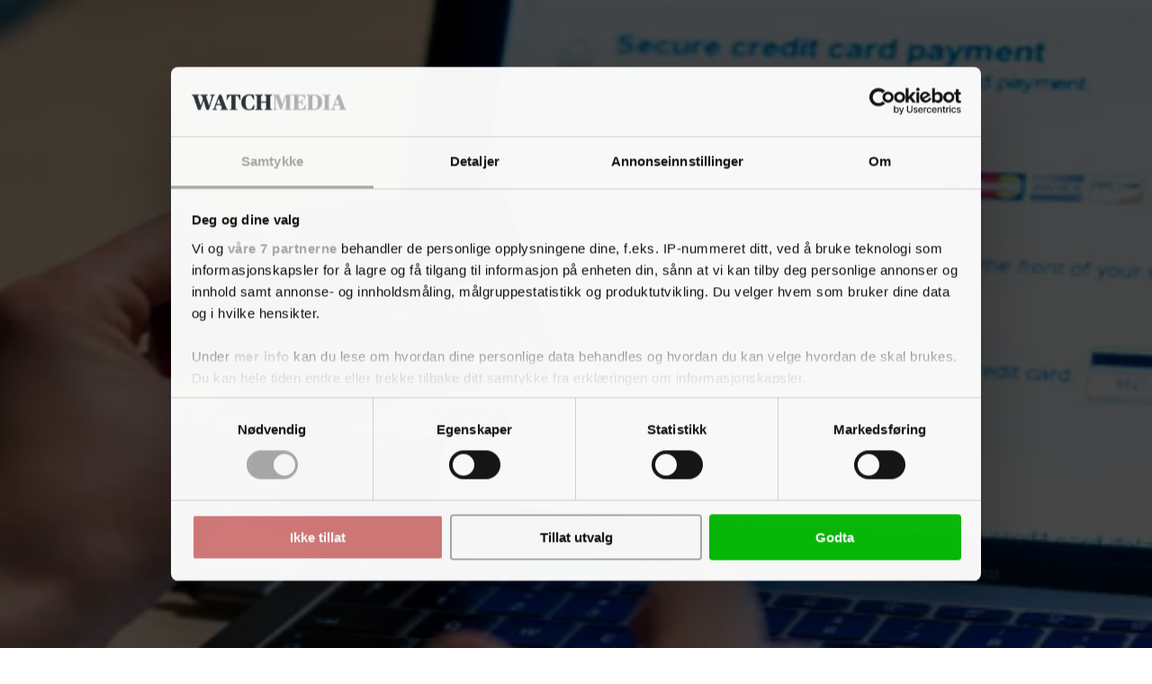

--- FILE ---
content_type: text/html; charset=utf-8
request_url: https://finanswatch.no/nyheter/bank/article13427762.ece
body_size: 97405
content:
<!DOCTYPE html><html class="print:text-[12px]" lang="no"><head><meta charSet="utf-8"/><link rel="preconnect" href="https://www.gstatic.com"/><link rel="preconnect" href="https://consent.cookiebot.com"/><link rel="preconnect" href="https://api.eu1.exponea.com"/><link rel="preconnect" href="https://cl-eu4.k5a.io"/><link href="https://www.gstatic.com" rel="dns-prefetch"/><link href="https://consent.cookiebot.com" rel="dns-prefetch"/><link href="https://api.eu1.exponea.com" rel="dns-prefetch"/><meta name="viewport" content="width=device-width, initial-scale=1"/><link rel="stylesheet" href="/_next/static/chunks/62367bafd4c0fa37.css" data-precedence="next"/><link rel="preload" as="script" fetchPriority="low" href="/_next/static/chunks/358fa7a0657a2b9b.js"/><script src="/_next/static/chunks/51ddd3b677341722.js" async=""></script><script src="/_next/static/chunks/fc6cd920487686cb.js" async=""></script><script src="/_next/static/chunks/686b8c1d9c22c12d.js" async=""></script><script src="/_next/static/chunks/848b76714641acda.js" async=""></script><script src="/_next/static/chunks/99c8848af77c7ec5.js" async=""></script><script src="/_next/static/chunks/da0290829e97d376.js" async=""></script><script src="/_next/static/chunks/turbopack-32ef5008e3c846a7.js" async=""></script><script src="/_next/static/chunks/5bab8887dfdef820.js" async=""></script><script src="/_next/static/chunks/39182759d8c5db9a.js" async=""></script><script src="/_next/static/chunks/6b143fce820f83de.js" async=""></script><script src="/_next/static/chunks/ca3ea4660ecb9b26.js" async=""></script><script src="/_next/static/chunks/417fd6482e5d6300.js" async=""></script><script src="/_next/static/chunks/60b4c87bdd300370.js" async=""></script><script src="/_next/static/chunks/c086eb8f79fb0c60.js" async=""></script><script src="/_next/static/chunks/800144c4414de321.js" async=""></script><script src="/_next/static/chunks/d2889880bf34c1e3.js" async=""></script><script src="/_next/static/chunks/949a56f9812768d4.js" async=""></script><script src="/_next/static/chunks/230d1cf4c7afff72.js" async=""></script><script src="/_next/static/chunks/966f26feb8621c23.js" async=""></script><script src="/_next/static/chunks/b991702fc7923f90.js" async=""></script><script src="/_next/static/chunks/b400552e4eb62f36.js" async=""></script><script src="/_next/static/chunks/ea1bf56698886da0.js" async=""></script><script src="/_next/static/chunks/dd18327feca4223c.js" async=""></script><script src="/_next/static/chunks/af8ea746df9a5ba9.js" async=""></script><script src="/_next/static/chunks/0bbd92720d59800f.js" async=""></script><link rel="preload" href="/_next/static/chunks/e55ea2dff825d8cf.js" as="script" fetchPriority="low"/><link rel="preload" href="https://www.google.com/recaptcha/api.js?render=6LdBC8MkAAAAAOQSeEJgWfCRNlQRCji1ivwazQDo" as="script"/><script src="/_next/static/chunks/a6dad97d9634a72d.js" noModule=""></script></head><body class="bg-white text-black theme-finanswatch.no font-body"><div hidden=""><!--$?--><template id="B:0"></template><!--/$--></div><!--$?--><template id="B:1"></template><!--/$--><script>requestAnimationFrame(function(){$RT=performance.now()});</script><script src="/_next/static/chunks/358fa7a0657a2b9b.js" id="_R_" async=""></script><link rel="preload" href="//cl-eu4.k5a.io/6408613675251d0be63b7112.module.js" as="script"/><link rel="preload" href="//cl-eu4.k5a.io/6408613675251d0be63b7112.nomodule.js" as="script"/><link rel="preload" href="https://consent.cookiebot.com/uc.js?cbid=bd26fb14-a90d-4533-8f31-227222d988be&amp;framework=TCFv2.2&amp;bulkconsentmode=&quot;disabled&quot;" as="script"/><link rel="preload" href="https://survey.survicate.com/workspaces/faa6090c3f7bfc56e8628cf5cb54c6f0/web_surveys.js" as="script"/><link rel="preload" as="image" imageSrcSet="/_next/image?url=%2Fimages%2Ftopbanner-fallbacks%2Ffinanswatch.no_mobile.png&amp;w=32&amp;q=75 32w, /_next/image?url=%2Fimages%2Ftopbanner-fallbacks%2Ffinanswatch.no_mobile.png&amp;w=48&amp;q=75 48w, /_next/image?url=%2Fimages%2Ftopbanner-fallbacks%2Ffinanswatch.no_mobile.png&amp;w=64&amp;q=75 64w, /_next/image?url=%2Fimages%2Ftopbanner-fallbacks%2Ffinanswatch.no_mobile.png&amp;w=96&amp;q=75 96w, /_next/image?url=%2Fimages%2Ftopbanner-fallbacks%2Ffinanswatch.no_mobile.png&amp;w=128&amp;q=75 128w, /_next/image?url=%2Fimages%2Ftopbanner-fallbacks%2Ffinanswatch.no_mobile.png&amp;w=256&amp;q=75 256w, /_next/image?url=%2Fimages%2Ftopbanner-fallbacks%2Ffinanswatch.no_mobile.png&amp;w=384&amp;q=75 384w, /_next/image?url=%2Fimages%2Ftopbanner-fallbacks%2Ffinanswatch.no_mobile.png&amp;w=640&amp;q=75 640w, /_next/image?url=%2Fimages%2Ftopbanner-fallbacks%2Ffinanswatch.no_mobile.png&amp;w=750&amp;q=75 750w, /_next/image?url=%2Fimages%2Ftopbanner-fallbacks%2Ffinanswatch.no_mobile.png&amp;w=828&amp;q=75 828w, /_next/image?url=%2Fimages%2Ftopbanner-fallbacks%2Ffinanswatch.no_mobile.png&amp;w=1080&amp;q=75 1080w, /_next/image?url=%2Fimages%2Ftopbanner-fallbacks%2Ffinanswatch.no_mobile.png&amp;w=1200&amp;q=75 1200w, /_next/image?url=%2Fimages%2Ftopbanner-fallbacks%2Ffinanswatch.no_mobile.png&amp;w=1920&amp;q=75 1920w, /_next/image?url=%2Fimages%2Ftopbanner-fallbacks%2Ffinanswatch.no_mobile.png&amp;w=2048&amp;q=75 2048w, /_next/image?url=%2Fimages%2Ftopbanner-fallbacks%2Ffinanswatch.no_mobile.png&amp;w=3840&amp;q=75 3840w" imageSizes="320px"/><link rel="preload" href="https://securepubads.g.doubleclick.net/tag/js/gpt.js" as="script"/><div hidden id="S:1"><!--$--><!--/$--><div class="pt-9 lg:pt-0"><div class="py-3 print:hidden w-full bg-nero hidden"><div class="container h-[160px] max-w-[320px] p-0 lg:h-[180px] lg:max-w-[930px]"><aside aria-hidden="true" class="relative mx-auto bg-whisper print:hidden opacity-100 before:absolute before:-top-2 before:left-0 before:select-none before:text-dim before:text-xs before:uppercase before:leading-none before:tracking-label before:content-[attr(data-label)] hidden h-[160px] w-[320px] lg:h-[180px] lg:w-[930px]" data-label="Annonse" data-testid="google-ad-slot-top" hidden="" id="top"></aside><div class="hidden relative before:absolute before:-top-2.5 before:left-0 before:select-none before:text-dim before:text-xs before:uppercase before:leading-tight before:content-[attr(data-label)]" data-label="Annonse"><a class="wrap-break-word hyphens-manual transition-all block" tabindex="0" href="/profile/create/trial"><picture class="relative block h-[160px] w-[320px] lg:h-[180px] lg:w-[930px]"><source media="(min-width: 64rem)" sizes="930px" srcSet="/images/topbanner-fallbacks/finanswatch.no_desktop.png"/><source media="(min-width: 0)" srcSet="/images/topbanner-fallbacks/finanswatch.no_mobile.png"/><img alt="Annonse" draggable="false" decoding="async" data-nimg="fill" class="select-none object-cover" style="position:absolute;height:100%;width:100%;left:0;top:0;right:0;bottom:0;color:transparent" sizes="320px" srcSet="/_next/image?url=%2Fimages%2Ftopbanner-fallbacks%2Ffinanswatch.no_mobile.png&amp;w=32&amp;q=75 32w, /_next/image?url=%2Fimages%2Ftopbanner-fallbacks%2Ffinanswatch.no_mobile.png&amp;w=48&amp;q=75 48w, /_next/image?url=%2Fimages%2Ftopbanner-fallbacks%2Ffinanswatch.no_mobile.png&amp;w=64&amp;q=75 64w, /_next/image?url=%2Fimages%2Ftopbanner-fallbacks%2Ffinanswatch.no_mobile.png&amp;w=96&amp;q=75 96w, /_next/image?url=%2Fimages%2Ftopbanner-fallbacks%2Ffinanswatch.no_mobile.png&amp;w=128&amp;q=75 128w, /_next/image?url=%2Fimages%2Ftopbanner-fallbacks%2Ffinanswatch.no_mobile.png&amp;w=256&amp;q=75 256w, /_next/image?url=%2Fimages%2Ftopbanner-fallbacks%2Ffinanswatch.no_mobile.png&amp;w=384&amp;q=75 384w, /_next/image?url=%2Fimages%2Ftopbanner-fallbacks%2Ffinanswatch.no_mobile.png&amp;w=640&amp;q=75 640w, /_next/image?url=%2Fimages%2Ftopbanner-fallbacks%2Ffinanswatch.no_mobile.png&amp;w=750&amp;q=75 750w, /_next/image?url=%2Fimages%2Ftopbanner-fallbacks%2Ffinanswatch.no_mobile.png&amp;w=828&amp;q=75 828w, /_next/image?url=%2Fimages%2Ftopbanner-fallbacks%2Ffinanswatch.no_mobile.png&amp;w=1080&amp;q=75 1080w, /_next/image?url=%2Fimages%2Ftopbanner-fallbacks%2Ffinanswatch.no_mobile.png&amp;w=1200&amp;q=75 1200w, /_next/image?url=%2Fimages%2Ftopbanner-fallbacks%2Ffinanswatch.no_mobile.png&amp;w=1920&amp;q=75 1920w, /_next/image?url=%2Fimages%2Ftopbanner-fallbacks%2Ffinanswatch.no_mobile.png&amp;w=2048&amp;q=75 2048w, /_next/image?url=%2Fimages%2Ftopbanner-fallbacks%2Ffinanswatch.no_mobile.png&amp;w=3840&amp;q=75 3840w" src="/_next/image?url=%2Fimages%2Ftopbanner-fallbacks%2Ffinanswatch.no_mobile.png&amp;w=3840&amp;q=75"/></picture></a></div></div></div><header class="fixed top-0 left-0 z-10 w-full lg:relative print:static"><div class="fixed z-20 w-full lg:static print:static"><div class="flex w-full transform-gpu items-center justify-center ease-out lg:h-27 print:h-auto transition-all duration-300 motion-reduce:transition-none h-9 border-b border-b-silver bg-white text-charcoal lg:border-none print:border-0"><div class="flex h-full w-full items-center justify-between gap-2 max-lg:container lg:w-full lg:flex-col lg:gap-0"><div class="relative flex w-full grow items-center justify-center"><div class="w-full lg:container"><div class="flex w-full items-end justify-between gap-x-2"><div><p class="hidden select-none overflow-hidden text-inherit text-xs uppercase lg:block lg:h-2 print:block mb-2"><span>En del av <a class="wrap-break-word hyphens-manual transition-all font-theme-bold tracking-label hover:underline" data-k5a-pos="brand-a" tabindex="0" target="_blank" href="https://watchmedia.no">Watch Media</a></span></p><div class="flex items-end gap-1 print:mb-2"><a class="wrap-break-word hyphens-manual transition-all" data-k5a-pos="logo" tabindex="0" href="/"><span class="sr-only">FinansWatch</span><svg aria-hidden="true" class="w-auto max-w-full h-3 lg:h-6 xl:h-7 print:h-5" height="50" viewBox="0 0 490.96 50.05"><path class="fill-site-logo-primary" d="m0 47.25 2.37-.49c2.09-.49 2.72-.83 2.72-5.09V8.4c0-4.25-.63-4.6-2.72-5.09L0 2.82V.87h37.87l.69 14.44H36.4a40.405 40.405 0 0 0-4.04-7.67c-2.09-3.07-3.21-3.7-8.37-3.7-2.09-.05-4.17.16-6.21.63V23.4h1.25c5.37 0 6.27-.56 7.25-2.09 1-1.79 1.76-3.72 2.23-5.72h2.02v18.97h-2.02c-.51-2.08-1.26-4.09-2.23-6-1.11-1.88-1.81-2.16-7.25-2.16h-1.25v15.27c0 4.26.35 4.53 2.79 5.02l3.14.56v1.94H0v-1.94Zm41.21 0 2.58-.49c2.16-.49 2.72-.83 2.72-5.09V8.4c0-4.25-.56-4.6-2.72-5.09l-2.58-.49V.87h23.36v1.95l-2.58.49c-2.23.49-2.79.83-2.79 5.09v33.27c0 4.26.56 4.6 2.79 5.09l2.58.49v1.94H41.21v-1.94ZM75.86 9.03h-.28v31.59c0 5.23.49 5.58 3.28 6.14l2.51.49v1.95h-14.5v-1.95l2.09-.49c2.23-.49 3-.83 3-5.79V8.4c0-4.25-.63-4.6-2.72-5.09l-2.37-.49V.87H85.2l19.11 28.17h.28V9.45c0-5.23-.42-5.51-3.28-6.14l-2.65-.49V.87h14.65v1.95l-2.09.49c-2.23.49-3 .83-3 5.79v40.17h-4.95L75.86 9.03Zm36.19 38.22 1.74-.49c2.09-.63 2.72-1.32 4.74-7.04L132.55.87h6.98l14.43 39.05c1.88 5.16 2.65 6.35 4.67 6.98l1.47.35v1.94h-23.22v-1.94l1.95-.49c1.81-.49 2.51-1.32 2.51-2.79-.21-1.75-.66-3.46-1.33-5.09l-1.67-4.95h-13.95l-1.67 5.02c-.57 1.52-.92 3.12-1.05 4.74 0 1.95.83 2.51 3 3.07l1.95.49v1.94h-14.58v-1.95Zm13.39-16.39h11.85l-5.86-17.01h-.35l-5.65 17.01Zm45.05-21.83h-.28v31.59c0 5.23.49 5.58 3.28 6.14l2.51.49v1.95h-14.5v-1.95l2.09-.49c2.23-.49 3-.83 3-5.79V8.4c0-4.25-.63-4.6-2.72-5.09l-2.37-.49V.87h18.33l19.11 28.17h.28V9.45c0-5.23-.42-5.51-3.28-6.14l-2.65-.49V.87h14.64v1.95l-2.09.49c-2.23.49-3 .83-3 5.79v40.17h-4.95l-27.4-40.24Zm41 38.77-.83-13.46h2.23c1.52 3.08 3.26 6.04 5.23 8.86 2.3 3.14 4.32 3.9 8.23 3.9 5.44 0 8.02-3 8.02-7.39 0-4.11-2.16-6.55-10.32-9.76-10.04-3.83-13.04-8.3-13.04-15.42 0-8.5 6.9-14.5 17.29-14.5 4.16-.19 8.31.38 12.27 1.67l.69 11.93h-2.16c-1.26-2.77-2.9-5.36-4.88-7.67-1.81-2.23-3.07-3.07-6.83-3.07-4.81 0-7.39 2.44-7.39 6.55 0 3.84 1.32 5.86 9.42 8.93 10.74 4.18 14.71 8.44 14.71 15.42 0 8.93-6.55 16.25-18.41 16.25-4.84.15-9.67-.6-14.23-2.23"></path><path class="fill-site-logo-secondary" d="M250.6 9.45c-1.6-4.53-2.16-5.79-4.18-6.28l-1.74-.35V.87h22.52v1.95l-1.74.42c-1.53.42-2.3 1.11-2.3 2.65.15 1.81.55 3.6 1.19 5.3l7.6 24.34h.35l6.55-20.08-2.16-6.97c-1.11-3.42-2.02-4.67-3.97-5.23l-1.6-.42V.87h22.52v1.95l-2.51.49c-1.36.24-2.3 1.49-2.16 2.86.11 1.71.46 3.41 1.05 5.02l7.6 24.34h.35l7.04-24.41c.54-1.6.84-3.27.91-4.95.14-1.48-.95-2.78-2.42-2.92h-.08l-2.23-.42V.87h14.3v1.95l-1.6.35c-2.23.63-3.14 2.65-4.88 7.95l-12 38.08h-7.25l-8.85-28.24h-.28l-9.34 28.24h-7.39L250.65 9.45Zm57.25 37.8 1.74-.49c2.09-.63 2.72-1.32 4.74-7.04L328.35.87h6.98l14.43 39.05c1.88 5.16 2.65 6.35 4.67 6.98l1.47.35v1.94h-23.22v-1.94l1.95-.49c1.81-.49 2.51-1.32 2.51-2.79-.21-1.75-.66-3.46-1.32-5.09l-1.67-4.95H320.2l-1.67 5.02c-.57 1.52-.92 3.12-1.05 4.74 0 1.95.83 2.51 3 3.07l1.95.49v1.94h-14.58v-1.95Zm13.39-16.39h11.85l-5.86-17.01h-.35l-5.65 17.01Zm39.96 16.39 2.58-.49c2.44-.56 2.86-.83 2.86-5.09V3.94h-.69c-4.18 0-5.16.49-7.11 3.21-1.95 3.1-3.56 6.39-4.81 9.83h-2.23l.56-16.11h41.28l.56 16.11h-2.16a50.908 50.908 0 0 0-4.89-9.83c-2.02-2.86-2.79-3.21-7.11-3.21h-.69v37.73c0 4.26.35 4.53 2.86 5.09l2.58.49v1.94h-23.57v-1.94Zm35.76-21.83c0-17.99 11.93-25.39 25.39-25.39 4.47-.03 8.92.51 13.25 1.6l.77 14.43h-2.16a66.152 66.152 0 0 0-5.58-9.83 7.652 7.652 0 0 0-7.04-3.28c-8.16 0-11.23 5.93-11.23 21.06 0 18.13 3.56 23.08 11.23 23.08 4.05 0 5.93-1.11 7.95-3.9 2.14-3.11 3.92-6.46 5.3-9.97h2.02l-.77 13.95a39.342 39.342 0 0 1-15.27 2.86c-13.81 0-23.85-8.09-23.85-24.62m42.81 21.84 2.37-.49c2.09-.49 2.72-.83 2.72-5.09V8.4c0-4.25-.63-4.6-2.72-5.09l-2.37-.49V.87h22.8v1.95l-2.3.49c-2.23.63-2.72.83-2.72 5.09v14.51h15.62V8.4c0-4.25-.49-4.46-2.72-5.09l-2.3-.49V.87h22.8v1.95l-2.3.49c-2.16.49-2.79.83-2.79 5.09v33.27c0 4.26.63 4.53 2.79 5.09l2.3.49v1.94h-22.8v-1.94l2.3-.49c2.23-.63 2.72-.83 2.72-5.09V26.11h-15.62v15.56c0 4.26.49 4.46 2.72 5.09l2.3.49v1.94h-22.8v-1.94Z"></path></svg></a></div></div></div></div></div><nav class="lg:hidden print:hidden"><ul class="flex min-w-[3rem] gap-x-1"><li class="hover:text-primary"><a class="wrap-break-word hyphens-manual transition-all toolbar-menu-item" data-k5a-pos="m-lnews-btn" tabindex="0" href="/latest"><svg aria-hidden="true" class="h-3 w-3" fill="none" stroke="currentColor" stroke-width="1" viewBox="0 0 24 24"><path d="M12 8v4l3 3m6-3a9 9 0 11-18 0 9 9 0 0118 0z" stroke-linecap="round" stroke-linejoin="round"></path></svg><span class="h-2 whitespace-nowrap text-sm transition-all motion-reduce:transition-none">Siste</span></a></li><li class="hover:text-primary"><a class="wrap-break-word hyphens-manual transition-all toolbar-menu-item" data-k5a-pos="m-sch-btn" tabindex="0" href="/archive"><svg aria-hidden="true" class="h-3 w-3" fill="none" stroke="currentColor" stroke-width="1" viewBox="0 0 24 24"><path d="M21 21l-6-6m2-5a7 7 0 11-14 0 7 7 0 0114 0z" stroke-linecap="round" stroke-linejoin="round"></path></svg><span class="h-2 whitespace-nowrap text-sm transition-all motion-reduce:transition-none">Søk</span></a></li><li class="hover:text-primary"><button class="toolbar-menu-item" type="button"><div class="h-3 w-3 relative flex items-center"><span aria-hidden="true" class="h-px absolute w-full transform-gpu rounded-xs bg-current transition duration-300 motion-reduce:transition-none -translate-y-0.875"></span><span aria-hidden="true" class="h-px absolute right-0 w-2/3 rounded-xs bg-current transition-opacity duration-300 motion-reduce:transition-none opacity-100"></span><span aria-hidden="true" class="h-px absolute w-full transform-gpu rounded-xs bg-current transition duration-300 motion-reduce:transition-none translate-y-0.875"></span></div><span class="h-2 whitespace-nowrap text-sm transition-all motion-reduce:transition-none">Meny</span></button></li></ul></nav><nav class="hidden h-9 w-full transform-gpu lg:flex print:hidden transition-all duration-300 motion-reduce:transition-none"><div class="container flex w-full items-stretch justify-between border-t border-t-smoke border-b-6 border-b-grid-primary border-solid bg-white"><ul class="relative -ml-1 flex min-w-0 flex-1 items-stretch"><li class="relative flex h-full shrink items-center whitespace-nowrap px-1 transition-all font-theme-bold text-inherit hover:text-primary bg-primary text-white hover:bg-primary-hover hover:text-white"><a class="wrap-break-word hyphens-manual transition-all h-full w-full text-inherit flex w-full items-center text-center text-sm uppercase leading-none" data-k5a-pos="nav1" tabindex="0" href="/nyheter/bank">Bank</a></li><li class="relative flex h-full shrink items-center whitespace-nowrap px-1 transition-all font-theme-bold text-inherit hover:text-primary"><a class="wrap-break-word hyphens-manual transition-all h-full w-full text-inherit flex w-full items-center text-center text-sm uppercase leading-none" data-k5a-pos="nav2" tabindex="0" href="/nyheter/forsikring">Forsikring</a></li><li class="relative flex h-full shrink items-center whitespace-nowrap px-1 transition-all font-theme-bold text-inherit hover:text-primary"><a class="wrap-break-word hyphens-manual transition-all h-full w-full text-inherit flex w-full items-center text-center text-sm uppercase leading-none" data-k5a-pos="nav3" tabindex="0" href="/nyheter/fintech">Fintech</a></li><li class="relative flex h-full shrink items-center whitespace-nowrap px-1 transition-all font-theme-bold text-inherit hover:text-primary"><a class="wrap-break-word hyphens-manual transition-all h-full w-full text-inherit flex w-full items-center text-center text-sm uppercase leading-none" data-k5a-pos="nav4" tabindex="0" href="/nyheter/kapitalforvaltning">Kapitalforvaltning</a></li><li class="relative flex h-full shrink items-center whitespace-nowrap px-1 transition-all font-theme-bold text-inherit hover:text-primary"><a class="wrap-break-word hyphens-manual transition-all h-full w-full text-inherit flex w-full items-center text-center text-sm uppercase leading-none" data-k5a-pos="nav5" tabindex="0" href="/nyheter/pensjon">Pensjon</a></li><li class="relative flex h-full shrink items-center whitespace-nowrap px-1 transition-all font-theme-bold text-inherit hover:text-primary"><a class="wrap-break-word hyphens-manual transition-all h-full w-full text-inherit flex w-full items-center text-center text-sm uppercase leading-none" data-k5a-pos="nav6" tabindex="0" href="/nyheter/karriere">Karriere</a></li><li class="relative flex h-full shrink items-center whitespace-nowrap px-1 transition-all font-theme-bold text-inherit hover:text-primary"><a class="wrap-break-word hyphens-manual transition-all h-full w-full text-inherit flex w-full items-center text-center text-sm uppercase leading-none" data-k5a-pos="nav7" tabindex="0" href="/debatt">Debatt</a></li></ul><ul class="flex h-full items-center justify-end gap-2 relative flex-nowrap before:pointer-events-none before:absolute before:top-0 before:-left-2 before:block before:h-full before:w-2 bg-white before:bg-linear-to-l before:from-white"><li class="relative flex h-full items-center justify-center transition-all font-theme-bold hover:text-primary"><a class="wrap-break-word hyphens-manual transition-all h-full w-full text-inherit flex w-full items-center text-center text-sm uppercase leading-none" data-k5a-pos="nav-search" tabindex="0" href="/archive">Søk</a></li><li class="relative flex h-full items-center justify-center"><a class="wrap-break-word hyphens-manual transition-all lg:p-1.25 base-button base-hover-button border leading-none border-silver bg-white text-black hover:border-dim" data-k5a-pos="nav-lg-btn" data-testid="regular-link-button" tabindex="0" href="/auth/login?redirectTo=%2Fnyheter%2Fbank%2Farticle13427762.ece"><span class="visible">Logg inn</span></a></li><li class="relative flex h-full items-center justify-center"><a class="wrap-break-word hyphens-manual transition-all base-button base-hover-button border leading-none border-primary bg-primary hover:border-primary-hover hover:bg-primary-hover text-white" data-k5a-pos="bbtn" data-testid="regular-link-button" tabindex="0" href="/shop"><span class="visible">Kjøp</span></a></li></ul></div></nav></div></div></div><div class="flex h-9 w-full items-center justify-center border-b border-b-smoke bg-white top-0 hidden transform-gpu ease-in-out lg:fixed lg:flex print:hidden transition-all duration-300 motion-reduce:transition-none lg:-translate-y-27"><div class="container flex h-full w-full items-center justify-between gap-2 lg:flex-col lg:gap-0"><div class="relative flex w-full grow items-center justify-center"><div class="flex w-full items-center justify-between gap-x-2"><div class="flex items-end gap-1"><a class="wrap-break-word hyphens-manual transition-all" data-k5a-pos="logo" tabindex="0" href="/"><span class="sr-only">FinansWatch</span><svg aria-hidden="true" class="w-auto max-w-full h-4" height="50" viewBox="0 0 490.96 50.05"><path class="fill-site-logo-primary" d="m0 47.25 2.37-.49c2.09-.49 2.72-.83 2.72-5.09V8.4c0-4.25-.63-4.6-2.72-5.09L0 2.82V.87h37.87l.69 14.44H36.4a40.405 40.405 0 0 0-4.04-7.67c-2.09-3.07-3.21-3.7-8.37-3.7-2.09-.05-4.17.16-6.21.63V23.4h1.25c5.37 0 6.27-.56 7.25-2.09 1-1.79 1.76-3.72 2.23-5.72h2.02v18.97h-2.02c-.51-2.08-1.26-4.09-2.23-6-1.11-1.88-1.81-2.16-7.25-2.16h-1.25v15.27c0 4.26.35 4.53 2.79 5.02l3.14.56v1.94H0v-1.94Zm41.21 0 2.58-.49c2.16-.49 2.72-.83 2.72-5.09V8.4c0-4.25-.56-4.6-2.72-5.09l-2.58-.49V.87h23.36v1.95l-2.58.49c-2.23.49-2.79.83-2.79 5.09v33.27c0 4.26.56 4.6 2.79 5.09l2.58.49v1.94H41.21v-1.94ZM75.86 9.03h-.28v31.59c0 5.23.49 5.58 3.28 6.14l2.51.49v1.95h-14.5v-1.95l2.09-.49c2.23-.49 3-.83 3-5.79V8.4c0-4.25-.63-4.6-2.72-5.09l-2.37-.49V.87H85.2l19.11 28.17h.28V9.45c0-5.23-.42-5.51-3.28-6.14l-2.65-.49V.87h14.65v1.95l-2.09.49c-2.23.49-3 .83-3 5.79v40.17h-4.95L75.86 9.03Zm36.19 38.22 1.74-.49c2.09-.63 2.72-1.32 4.74-7.04L132.55.87h6.98l14.43 39.05c1.88 5.16 2.65 6.35 4.67 6.98l1.47.35v1.94h-23.22v-1.94l1.95-.49c1.81-.49 2.51-1.32 2.51-2.79-.21-1.75-.66-3.46-1.33-5.09l-1.67-4.95h-13.95l-1.67 5.02c-.57 1.52-.92 3.12-1.05 4.74 0 1.95.83 2.51 3 3.07l1.95.49v1.94h-14.58v-1.95Zm13.39-16.39h11.85l-5.86-17.01h-.35l-5.65 17.01Zm45.05-21.83h-.28v31.59c0 5.23.49 5.58 3.28 6.14l2.51.49v1.95h-14.5v-1.95l2.09-.49c2.23-.49 3-.83 3-5.79V8.4c0-4.25-.63-4.6-2.72-5.09l-2.37-.49V.87h18.33l19.11 28.17h.28V9.45c0-5.23-.42-5.51-3.28-6.14l-2.65-.49V.87h14.64v1.95l-2.09.49c-2.23.49-3 .83-3 5.79v40.17h-4.95l-27.4-40.24Zm41 38.77-.83-13.46h2.23c1.52 3.08 3.26 6.04 5.23 8.86 2.3 3.14 4.32 3.9 8.23 3.9 5.44 0 8.02-3 8.02-7.39 0-4.11-2.16-6.55-10.32-9.76-10.04-3.83-13.04-8.3-13.04-15.42 0-8.5 6.9-14.5 17.29-14.5 4.16-.19 8.31.38 12.27 1.67l.69 11.93h-2.16c-1.26-2.77-2.9-5.36-4.88-7.67-1.81-2.23-3.07-3.07-6.83-3.07-4.81 0-7.39 2.44-7.39 6.55 0 3.84 1.32 5.86 9.42 8.93 10.74 4.18 14.71 8.44 14.71 15.42 0 8.93-6.55 16.25-18.41 16.25-4.84.15-9.67-.6-14.23-2.23"></path><path class="fill-site-logo-secondary" d="M250.6 9.45c-1.6-4.53-2.16-5.79-4.18-6.28l-1.74-.35V.87h22.52v1.95l-1.74.42c-1.53.42-2.3 1.11-2.3 2.65.15 1.81.55 3.6 1.19 5.3l7.6 24.34h.35l6.55-20.08-2.16-6.97c-1.11-3.42-2.02-4.67-3.97-5.23l-1.6-.42V.87h22.52v1.95l-2.51.49c-1.36.24-2.3 1.49-2.16 2.86.11 1.71.46 3.41 1.05 5.02l7.6 24.34h.35l7.04-24.41c.54-1.6.84-3.27.91-4.95.14-1.48-.95-2.78-2.42-2.92h-.08l-2.23-.42V.87h14.3v1.95l-1.6.35c-2.23.63-3.14 2.65-4.88 7.95l-12 38.08h-7.25l-8.85-28.24h-.28l-9.34 28.24h-7.39L250.65 9.45Zm57.25 37.8 1.74-.49c2.09-.63 2.72-1.32 4.74-7.04L328.35.87h6.98l14.43 39.05c1.88 5.16 2.65 6.35 4.67 6.98l1.47.35v1.94h-23.22v-1.94l1.95-.49c1.81-.49 2.51-1.32 2.51-2.79-.21-1.75-.66-3.46-1.32-5.09l-1.67-4.95H320.2l-1.67 5.02c-.57 1.52-.92 3.12-1.05 4.74 0 1.95.83 2.51 3 3.07l1.95.49v1.94h-14.58v-1.95Zm13.39-16.39h11.85l-5.86-17.01h-.35l-5.65 17.01Zm39.96 16.39 2.58-.49c2.44-.56 2.86-.83 2.86-5.09V3.94h-.69c-4.18 0-5.16.49-7.11 3.21-1.95 3.1-3.56 6.39-4.81 9.83h-2.23l.56-16.11h41.28l.56 16.11h-2.16a50.908 50.908 0 0 0-4.89-9.83c-2.02-2.86-2.79-3.21-7.11-3.21h-.69v37.73c0 4.26.35 4.53 2.86 5.09l2.58.49v1.94h-23.57v-1.94Zm35.76-21.83c0-17.99 11.93-25.39 25.39-25.39 4.47-.03 8.92.51 13.25 1.6l.77 14.43h-2.16a66.152 66.152 0 0 0-5.58-9.83 7.652 7.652 0 0 0-7.04-3.28c-8.16 0-11.23 5.93-11.23 21.06 0 18.13 3.56 23.08 11.23 23.08 4.05 0 5.93-1.11 7.95-3.9 2.14-3.11 3.92-6.46 5.3-9.97h2.02l-.77 13.95a39.342 39.342 0 0 1-15.27 2.86c-13.81 0-23.85-8.09-23.85-24.62m42.81 21.84 2.37-.49c2.09-.49 2.72-.83 2.72-5.09V8.4c0-4.25-.63-4.6-2.72-5.09l-2.37-.49V.87h22.8v1.95l-2.3.49c-2.23.63-2.72.83-2.72 5.09v14.51h15.62V8.4c0-4.25-.49-4.46-2.72-5.09l-2.3-.49V.87h22.8v1.95l-2.3.49c-2.16.49-2.79.83-2.79 5.09v33.27c0 4.26.63 4.53 2.79 5.09l2.3.49v1.94h-22.8v-1.94l2.3-.49c2.23-.63 2.72-.83 2.72-5.09V26.11h-15.62v15.56c0 4.26.49 4.46 2.72 5.09l2.3.49v1.94h-22.8v-1.94Z"></path></svg></a></div><ul class="flex h-full items-center justify-end gap-2"><li class="relative flex h-full items-center justify-center transition-all font-theme-bold hover:text-primary"><a class="wrap-break-word hyphens-manual transition-all h-full w-full text-inherit flex w-full items-center text-center text-sm uppercase leading-none" data-k5a-pos="nav-search" tabindex="0" href="/archive">Søk</a></li><li class="relative flex h-full items-center justify-center"><a class="wrap-break-word hyphens-manual transition-all lg:p-1.25 base-button base-hover-button border leading-none border-silver bg-white text-black hover:border-dim" data-k5a-pos="nav-lg-btn" data-testid="regular-link-button" tabindex="0" href="/auth/login?redirectTo=%2Fnyheter%2Fbank%2Farticle13427762.ece"><span class="visible">Logg inn</span></a></li><li class="relative flex h-full items-center justify-center"><a class="wrap-break-word hyphens-manual transition-all base-button base-hover-button border leading-none border-primary bg-primary hover:border-primary-hover hover:bg-primary-hover text-white" data-k5a-pos="bbtn" data-testid="regular-link-button" tabindex="0" href="/shop"><span class="visible">Kjøp</span></a></li></ul></div></div></div></div><aside class="absolute top-0 left-0 flex min-h-svh w-full overflow-hidden bg-white ease-out lg:hidden print:hidden transition-all duration-300 motion-reduce:transition-none pt-9 pointer-events-none translate-x-full"><nav class="flex w-full flex-col justify-between"><div class="flex grow flex-col justify-between"><div><ul><li class="flex min-h-6 items-center border-whisper border-b transition-colors"><div class="container my-2 flex w-full flex-col justify-center"><a class="wrap-break-word hyphens-manual transition-all mb-1 base-button base-hover-button border leading-none border-primary bg-primary hover:border-primary-hover hover:bg-primary-hover text-white" data-k5a-pos="bbtn" data-testid="regular-link-button" tabindex="0" href="/shop"><span class="visible">Kjøp</span></a><a class="wrap-break-word hyphens-manual transition-all w-full base-button base-hover-button border leading-none border-silver bg-white text-black hover:border-dim" data-k5a-pos="m-nav-lg-btn" data-testid="regular-link-button" tabindex="0" href="/auth/login?redirectTo=%2Fnyheter%2Fbank%2Farticle13427762.ece"><span class="visible">Logg inn</span></a></div></li></ul><ul><li class="flex min-h-6 items-center border-whisper border-b transition-colors"><div class="container"><a class="wrap-break-word hyphens-manual transition-all flex h-full w-full items-center text-sm" data-k5a-pos="m-nav1" tabindex="0" href="/nyheter/bank"><div class="font-theme-bold uppercase">Bank</div></a></div></li><li class="flex min-h-6 items-center border-whisper border-b transition-colors"><div class="container"><a class="wrap-break-word hyphens-manual transition-all flex h-full w-full items-center text-sm" data-k5a-pos="m-nav2" tabindex="0" href="/nyheter/forsikring"><div class="font-theme-bold uppercase">Forsikring</div></a></div></li><li class="flex min-h-6 items-center border-whisper border-b transition-colors"><div class="container"><a class="wrap-break-word hyphens-manual transition-all flex h-full w-full items-center text-sm" data-k5a-pos="m-nav3" tabindex="0" href="/nyheter/fintech"><div class="font-theme-bold uppercase">Fintech</div></a></div></li><li class="flex min-h-6 items-center border-whisper border-b transition-colors"><div class="container"><a class="wrap-break-word hyphens-manual transition-all flex h-full w-full items-center text-sm" data-k5a-pos="m-nav4" tabindex="0" href="/nyheter/kapitalforvaltning"><div class="font-theme-bold uppercase">Kapitalforvaltning</div></a></div></li><li class="flex min-h-6 items-center border-whisper border-b transition-colors"><div class="container"><a class="wrap-break-word hyphens-manual transition-all flex h-full w-full items-center text-sm" data-k5a-pos="m-nav5" tabindex="0" href="/nyheter/pensjon"><div class="font-theme-bold uppercase">Pensjon</div></a></div></li><li class="flex min-h-6 items-center border-whisper border-b transition-colors"><div class="container"><a class="wrap-break-word hyphens-manual transition-all flex h-full w-full items-center text-sm" data-k5a-pos="m-nav6" tabindex="0" href="/nyheter/karriere"><div class="font-theme-bold uppercase">Karriere</div></a></div></li><li class="flex min-h-6 items-center border-whisper border-b transition-colors"><div class="container"><a class="wrap-break-word hyphens-manual transition-all flex h-full w-full items-center text-sm" data-k5a-pos="m-nav7" tabindex="0" href="/debatt"><div class="font-theme-bold uppercase">Debatt</div></a></div></li></ul></div></div></nav></aside></header><div class="my-2 lg:my-4 container px-0"><div class="container 2xl:mx-0"><main class="w-full"><template id="P:2"></template><!--$?--><template id="B:3"></template><!--/$--></main></div><div class="sticky-banner sticky top-2.5 hidden self-start transition-transform duration-300 ease-in-out print:hidden translate-y-0"><aside aria-hidden="true" class="relative mx-auto bg-whisper print:hidden opacity-100 before:absolute before:-top-2 before:left-0 before:select-none before:text-dim before:text-xs before:uppercase before:leading-none before:tracking-label before:content-[attr(data-label)] hidden bg-transparent! lg:h-[600px] lg:w-[300px]" data-label="Annonse" data-testid="google-ad-slot-sticky_halfpage" hidden="" id="sticky_halfpage"></aside></div></div><footer aria-labelledby="footer-heading" class="print:hidden bg-slate text-white" data-testid="layout-footer"><h2 class="sr-only" id="footer-heading">Kolofon</h2><div class="container flex flex-col items-center sm:items-start" data-k5a-pos="foot"><div class="flex w-full flex-col items-stretch sm:flex-row sm:items-center sm:justify-between divide-y divide-solid divide-white py-5 sm:divide-y-0 sm:border-white sm:border-b sm:border-solid"><a class="wrap-break-word hyphens-manual transition-all" data-k5a-pos="logo" tabindex="0" href="/"><span class="sr-only">FinansWatch</span><svg aria-hidden="true" class="mx-auto w-full sm:w-auto lg:h-6" height="50" viewBox="0 0 490.96 50.05"><path class="fill-current" d="m0 47.25 2.37-.49c2.09-.49 2.72-.83 2.72-5.09V8.4c0-4.25-.63-4.6-2.72-5.09L0 2.82V.87h37.87l.69 14.44H36.4a40.405 40.405 0 0 0-4.04-7.67c-2.09-3.07-3.21-3.7-8.37-3.7-2.09-.05-4.17.16-6.21.63V23.4h1.25c5.37 0 6.27-.56 7.25-2.09 1-1.79 1.76-3.72 2.23-5.72h2.02v18.97h-2.02c-.51-2.08-1.26-4.09-2.23-6-1.11-1.88-1.81-2.16-7.25-2.16h-1.25v15.27c0 4.26.35 4.53 2.79 5.02l3.14.56v1.94H0v-1.94Zm41.21 0 2.58-.49c2.16-.49 2.72-.83 2.72-5.09V8.4c0-4.25-.56-4.6-2.72-5.09l-2.58-.49V.87h23.36v1.95l-2.58.49c-2.23.49-2.79.83-2.79 5.09v33.27c0 4.26.56 4.6 2.79 5.09l2.58.49v1.94H41.21v-1.94ZM75.86 9.03h-.28v31.59c0 5.23.49 5.58 3.28 6.14l2.51.49v1.95h-14.5v-1.95l2.09-.49c2.23-.49 3-.83 3-5.79V8.4c0-4.25-.63-4.6-2.72-5.09l-2.37-.49V.87H85.2l19.11 28.17h.28V9.45c0-5.23-.42-5.51-3.28-6.14l-2.65-.49V.87h14.65v1.95l-2.09.49c-2.23.49-3 .83-3 5.79v40.17h-4.95L75.86 9.03Zm36.19 38.22 1.74-.49c2.09-.63 2.72-1.32 4.74-7.04L132.55.87h6.98l14.43 39.05c1.88 5.16 2.65 6.35 4.67 6.98l1.47.35v1.94h-23.22v-1.94l1.95-.49c1.81-.49 2.51-1.32 2.51-2.79-.21-1.75-.66-3.46-1.33-5.09l-1.67-4.95h-13.95l-1.67 5.02c-.57 1.52-.92 3.12-1.05 4.74 0 1.95.83 2.51 3 3.07l1.95.49v1.94h-14.58v-1.95Zm13.39-16.39h11.85l-5.86-17.01h-.35l-5.65 17.01Zm45.05-21.83h-.28v31.59c0 5.23.49 5.58 3.28 6.14l2.51.49v1.95h-14.5v-1.95l2.09-.49c2.23-.49 3-.83 3-5.79V8.4c0-4.25-.63-4.6-2.72-5.09l-2.37-.49V.87h18.33l19.11 28.17h.28V9.45c0-5.23-.42-5.51-3.28-6.14l-2.65-.49V.87h14.64v1.95l-2.09.49c-2.23.49-3 .83-3 5.79v40.17h-4.95l-27.4-40.24Zm41 38.77-.83-13.46h2.23c1.52 3.08 3.26 6.04 5.23 8.86 2.3 3.14 4.32 3.9 8.23 3.9 5.44 0 8.02-3 8.02-7.39 0-4.11-2.16-6.55-10.32-9.76-10.04-3.83-13.04-8.3-13.04-15.42 0-8.5 6.9-14.5 17.29-14.5 4.16-.19 8.31.38 12.27 1.67l.69 11.93h-2.16c-1.26-2.77-2.9-5.36-4.88-7.67-1.81-2.23-3.07-3.07-6.83-3.07-4.81 0-7.39 2.44-7.39 6.55 0 3.84 1.32 5.86 9.42 8.93 10.74 4.18 14.71 8.44 14.71 15.42 0 8.93-6.55 16.25-18.41 16.25-4.84.15-9.67-.6-14.23-2.23"></path><path class="fill-current" d="M250.6 9.45c-1.6-4.53-2.16-5.79-4.18-6.28l-1.74-.35V.87h22.52v1.95l-1.74.42c-1.53.42-2.3 1.11-2.3 2.65.15 1.81.55 3.6 1.19 5.3l7.6 24.34h.35l6.55-20.08-2.16-6.97c-1.11-3.42-2.02-4.67-3.97-5.23l-1.6-.42V.87h22.52v1.95l-2.51.49c-1.36.24-2.3 1.49-2.16 2.86.11 1.71.46 3.41 1.05 5.02l7.6 24.34h.35l7.04-24.41c.54-1.6.84-3.27.91-4.95.14-1.48-.95-2.78-2.42-2.92h-.08l-2.23-.42V.87h14.3v1.95l-1.6.35c-2.23.63-3.14 2.65-4.88 7.95l-12 38.08h-7.25l-8.85-28.24h-.28l-9.34 28.24h-7.39L250.65 9.45Zm57.25 37.8 1.74-.49c2.09-.63 2.72-1.32 4.74-7.04L328.35.87h6.98l14.43 39.05c1.88 5.16 2.65 6.35 4.67 6.98l1.47.35v1.94h-23.22v-1.94l1.95-.49c1.81-.49 2.51-1.32 2.51-2.79-.21-1.75-.66-3.46-1.32-5.09l-1.67-4.95H320.2l-1.67 5.02c-.57 1.52-.92 3.12-1.05 4.74 0 1.95.83 2.51 3 3.07l1.95.49v1.94h-14.58v-1.95Zm13.39-16.39h11.85l-5.86-17.01h-.35l-5.65 17.01Zm39.96 16.39 2.58-.49c2.44-.56 2.86-.83 2.86-5.09V3.94h-.69c-4.18 0-5.16.49-7.11 3.21-1.95 3.1-3.56 6.39-4.81 9.83h-2.23l.56-16.11h41.28l.56 16.11h-2.16a50.908 50.908 0 0 0-4.89-9.83c-2.02-2.86-2.79-3.21-7.11-3.21h-.69v37.73c0 4.26.35 4.53 2.86 5.09l2.58.49v1.94h-23.57v-1.94Zm35.76-21.83c0-17.99 11.93-25.39 25.39-25.39 4.47-.03 8.92.51 13.25 1.6l.77 14.43h-2.16a66.152 66.152 0 0 0-5.58-9.83 7.652 7.652 0 0 0-7.04-3.28c-8.16 0-11.23 5.93-11.23 21.06 0 18.13 3.56 23.08 11.23 23.08 4.05 0 5.93-1.11 7.95-3.9 2.14-3.11 3.92-6.46 5.3-9.97h2.02l-.77 13.95a39.342 39.342 0 0 1-15.27 2.86c-13.81 0-23.85-8.09-23.85-24.62m42.81 21.84 2.37-.49c2.09-.49 2.72-.83 2.72-5.09V8.4c0-4.25-.63-4.6-2.72-5.09l-2.37-.49V.87h22.8v1.95l-2.3.49c-2.23.63-2.72.83-2.72 5.09v14.51h15.62V8.4c0-4.25-.49-4.46-2.72-5.09l-2.3-.49V.87h22.8v1.95l-2.3.49c-2.16.49-2.79.83-2.79 5.09v33.27c0 4.26.63 4.53 2.79 5.09l2.3.49v1.94h-22.8v-1.94l2.3-.49c2.23-.63 2.72-.83 2.72-5.09V26.11h-15.62v15.56c0 4.26.49 4.46 2.72 5.09l2.3.49v1.94h-22.8v-1.94Z"></path></svg></a></div><div class="grid grid-cols-1 gap-12 pb-6 text-center sm:grid-cols-2 sm:gap-x-4 sm:gap-y-0 sm:pt-4 sm:text-left"><div class="flex flex-col gap-12 sm:gap-6 lg:grid lg:grid-cols-2 lg:gap-4 relative sm:after:absolute sm:after:-right-2 sm:after:h-full sm:after:w-px sm:after:bg-white lg:after:hidden"><div class="relative space-y-6 after:absolute after:-bottom-6 after:left-0 after:h-px after:w-full after:bg-white sm:after:hidden lg:after:top-0 lg:after:-right-2 lg:after:left-auto lg:after:block lg:after:h-full lg:after:w-px"><div><h2 class="mb-1 font-theme-bold uppercase tracking-tight">Seksjoner</h2><div class="space-y-2"><ul class="flex flex-col items-center sm:items-stretch"><li><a class="wrap-break-word hyphens-manual transition-all footer-link" data-k5a-pos="s1" tabindex="0" href="/nyheter/bank">Bank</a></li><li><a class="wrap-break-word hyphens-manual transition-all footer-link" data-k5a-pos="s2" tabindex="0" href="/nyheter/forsikring">Forsikring</a></li><li><a class="wrap-break-word hyphens-manual transition-all footer-link" data-k5a-pos="s3" tabindex="0" href="/nyheter/fintech">Fintech</a></li><li><a class="wrap-break-word hyphens-manual transition-all footer-link" data-k5a-pos="s4" tabindex="0" href="/nyheter/kapitalforvaltning">Kapitalforvaltning</a></li><li><a class="wrap-break-word hyphens-manual transition-all footer-link" data-k5a-pos="s5" tabindex="0" href="/nyheter/pensjon">Pensjon</a></li><li><a class="wrap-break-word hyphens-manual transition-all footer-link" data-k5a-pos="s6" tabindex="0" href="/nyheter/karriere">Karriere</a></li><li><a class="wrap-break-word hyphens-manual transition-all footer-link" data-k5a-pos="s7" tabindex="0" href="/debatt">Debatt</a></li><li class="mt-2"><a class="wrap-break-word hyphens-manual transition-all footer-link" data-k5a-pos="rss" tabindex="0" href="/service/rss">RSS feeds</a></li></ul></div></div><div><h2 class="mb-1 font-theme-bold uppercase tracking-tight">Følg oss på</h2><div class="space-y-2"><ul class="flex flex-row justify-center space-x-2 sm:justify-start"><li><a class="base-button base-hover-button border leading-none border-silver bg-white text-black hover:border-dim group flex size-6 items-center justify-center gap-1 rounded-full p-1" data-k5a-pos="li" href="https://www.linkedin.com/company/finanswatchno/" rel="noreferrer" target="_blank" title="LinkedIn"><svg aria-hidden="true" class="h-3" fill="currentColor" viewBox="0 0 24 24"><path d="M20.447 20.452h-3.554v-5.569c0-1.328-.027-3.037-1.852-3.037-1.853 0-2.136 1.445-2.136 2.939v5.667H9.351V9h3.414v1.561h.046c.477-.9 1.637-1.85 3.37-1.85 3.601 0 4.267 2.37 4.267 5.455v6.286zM5.337 7.433a2.062 2.062 0 0 1-2.063-2.065 2.064 2.064 0 1 1 2.063 2.065zm1.782 13.019H3.555V9h3.564v11.452zM22.225 0H1.771C.792 0 0 .774 0 1.729v20.542C0 23.227.792 24 1.771 24h20.451C23.2 24 24 23.227 24 22.271V1.729C24 .774 23.2 0 22.222 0h.003z"></path></svg></a></li></ul></div></div></div><div class="relative space-y-6 after:absolute after:-bottom-6 after:left-0 after:h-px after:w-full after:bg-white sm:after:hidden lg:after:top-0 lg:after:-right-2 lg:after:left-auto lg:after:block lg:after:h-full lg:after:w-px"><div><h2 class="mb-1 font-theme-bold uppercase tracking-tight">Redaktør</h2><div class="space-y-2"><div class="flex flex-col items-center sm:items-start"><p class="wrap-break-word">Marius Mørch Larsen</p><a class="footer-link" data-k5a-url="https://finanswatch.no/mailto" href="mailto:mml@finanswatch.no">mml@finanswatch.no</a><p class="wrap-break-word">Tel.:<!-- --> <!-- -->92 27 05 80</p></div><a class="wrap-break-word hyphens-manual transition-all footer-link" tabindex="0" href="/service/redaksjon">Les om hele redaksjonen</a></div></div><div><h2 class="mb-1 font-theme-bold uppercase tracking-tight">Pressemeldinger</h2><div class="space-y-2"><div class="flex flex-col items-center sm:items-start"><a class="footer-link" data-k5a-url="https://finanswatch.no/mailto" href="mailto:redaksjon@finanswatch.no">redaksjon@finanswatch.no</a></div></div></div><div><h2 class="mb-1 font-theme-bold uppercase tracking-tight">Debatt</h2><div class="space-y-2"><div class="flex flex-col items-center sm:items-start"><a class="footer-link" data-k5a-url="https://finanswatch.no/mailto" href="mailto:redaksjon@finanswatch.no">redaksjon@finanswatch.no</a></div></div></div><div><div class="space-y-2"><p class="text-balance empty:hidden"><span>FinansWatch<!-- --> arbeider etter <a class="wrap-break-word hyphens-manual transition-all footer-link p-0!" tabindex="0" target="_blank" href="https://presse.no/pfu/etiske-regler/vaer-varsom-plakaten/">Vær Varsom-plakatens regler</a> for god presseskikk. <a class="wrap-break-word hyphens-manual transition-all mt-2 flex w-full justify-center sm:justify-start md:w-fit" tabindex="0" target="_blank" href="https://www.redaktor.no/ressurser/etiske-og-juridiske-rammeverk/redaktorplakaten"><span class="sr-only">Redaktørplakaten</span><svg class="h-10 w-10" viewBox="0 0 80 80" xmlns="http://www.w3.org/2000/svg"><path d="M23.373 66.915V48.413L39.106 17.38V45.4l-1.594 3.014L40 52.541l2.488-4.128-1.594-3.014v-28.02l15.733 31.359v18.177c9.01-5.587 15.023-15.57 15.023-26.933h.332C71.982 57.625 57.635 71.98 40 71.98c-17.635 0-31.982-14.354-31.982-31.997h.333c0 11.362 6.013 21.346 15.022 26.933ZM.22 34.643l.459-2.282c.169-.841.552-1.495 1.12-1.873.512-.34 1.194-.455 2.023-.288l.07.014c1.151.232 1.761.895 2.02 1.69l3.408-.788-.346 1.717-2.973.66-.137.68 2.73.55-.31 1.544-8.064-1.624Zm4.396-1.357c.17-.841-.252-1.37-1.024-1.525-.852-.172-1.36.205-1.529 1.047l-.116.576 2.546.513.123-.61Zm-2.303-6.913 1.679-3.934 1.34.572-1.066 2.497 1.75.747.941-2.205 1.34.572-.941 2.206 1.793.766 1.084-2.54 1.34.572-1.698 3.978-7.562-3.231Zm3.385-7.079 1.17-1.662c1.238-1.759 3.196-1.947 5.261-.492l.154.108c2.055 1.449 2.548 3.362 1.31 5.121l-1.17 1.663-6.725-4.738Zm2.078-.462 4.38 3.086.251-.355c.63-.894.412-1.953-1.087-3.009l-.096-.067c-1.498-1.056-2.568-.904-3.197-.01l-.25.355Zm4.531-7.663 1.17-1.071 7.268 4.544-1.186 1.088-1.488-.964-1.56 1.43.839 1.558-1.144 1.048-3.899-7.633Zm4.542 2.82-2.32-1.54 1.315 2.46 1.005-.92Zm1.034-7.305 1.364-.787 1.748 3.035-.048-4.015 1.588-.915-.096 4.071 4.264 3.023-1.568.904-2.928-2.07-.015 1.08 1.162 2.017-1.365.786-4.106-7.129Zm9.044-2.817-1.48.499-.473-1.404 4.453-1.5.473 1.403-1.481.499 2.153 6.394-1.492.502-2.153-6.393ZM38.106 0l-.546 1.273c.526.635.898 1.56 1.039 2.727l.032.269c.308 2.555-.732 4.23-2.482 4.442a2.63 2.63 0 0 1-1.61-.303l-.206.45-1.142.138.544-1.272c-.526-.635-.896-1.55-1.038-2.728l-.032-.268c-.31-2.567.732-4.231 2.481-4.442.583-.07 1.13.041 1.612.314l.204-.462L38.105 0Zm-1.052 4.435-.024-.198a5.948 5.948 0 0 0-.248-1.177l-1.68 3.93c.267.252.563.347.889.308.816-.099 1.285-1.02 1.063-2.863Zm-2.552 1.503 1.68-3.93a1.067 1.067 0 0 0-.877-.31c-.817.1-1.285 1.02-1.063 2.863l.024.199c.054.455.137.847.236 1.178ZM41.76.088l2.314.239c.853.088 1.54.408 1.97.937.388.477.567 1.145.48 1.987l-.007.07c-.121 1.17-.722 1.84-1.489 2.174l1.11 3.317-1.74-.18-.942-2.898-.69-.07-.286 2.77-1.566-.161.846-8.185Zm1.77 4.248c.853.088 1.339-.382 1.42-1.165.089-.865-.335-1.334-1.188-1.423l-.585-.06-.267 2.584.62.064Zm8.444-2.439 1.504.503-.445 8.565-1.527-.51.12-1.77-2.006-.67-.956 1.49-1.471-.493 4.78-7.115Zm-.261 5.342.221-2.777-1.514 2.345 1.293.432Zm6.94-2.62 1.243.762-.353 5.05 2.346-3.828 1.313.805-4.299 7.015-1.162-.712.37-5.26-2.443 3.988-1.313-.805 4.299-7.015Zm2.062 9.932 1.522-.24c.022.49.05 1.23.553 1.706.417.397.923.358 1.246.017.251-.264.309-.598.015-1.638-.394-1.395-.478-2.366.314-3.202l.016-.016c.954-1.007 2.334-.994 3.4.017.511.485.956 1.263.956 2.22l-1.531.215c.005-.432-.06-1.03-.478-1.426-.342-.323-.792-.361-1.09-.046-.267.282-.325.616.017 1.912.35 1.321.35 2.194-.403 2.988l-.016.017c-.97 1.023-2.426.97-3.432.016-.597-.566-1.06-1.394-1.09-2.54Zm10.29.08.96 1.352-3.758 4.246 5.244-2.158.932 1.313-7.978 3.036-.885-1.245 5.486-6.543Zm5.382 8.63.642 1.45-6.625 5.444-.651-1.472 1.387-1.104-.857-1.935-1.744.298-.629-1.419 8.477-1.262Zm-4.12 3.408 2.199-1.708-2.752.46.552 1.248Zm6.581 3.324.456 2.282c.168.841.066 1.593-.312 2.16-.341.511-.926.88-1.756 1.045l-.07.014c-1.151.23-1.969-.146-2.514-.78l-2.84 2.04-.342-1.716 2.489-1.756-.136-.68-2.73.546-.308-1.545 8.063-1.61Zm-3.532 2.947c.168.84.76 1.166 1.531 1.012.853-.17 1.176-.714 1.008-1.555l-.115-.576-2.546.508.122.61ZM40 80C17.944 80 0 62.048 0 39.982h1.33C1.33 61.314 18.677 78.67 40 78.67s38.67-17.355 38.67-38.687H80C80 62.048 62.056 80 40 80Z" fill="currentColor" fill-rule="evenodd"></path></svg></a></span></p></div></div><div><h2 class="mb-1 font-theme-bold uppercase tracking-tight">Redaksjonelle retningslinjer</h2><div class="space-y-2"><ul class="flex flex-col items-center sm:items-stretch"><li><a class="wrap-break-word hyphens-manual transition-all footer-link" tabindex="0" href="/service/values#quotes">Gjennomgang av sitater fra kilder</a></li><li><a class="wrap-break-word hyphens-manual transition-all footer-link" tabindex="0" href="/service/values#AI">Bruk av kunstig intelligens</a></li><li><a class="wrap-break-word hyphens-manual transition-all footer-link" tabindex="0" href="/service/values#investments">Ansattes aksjeinvesteringer</a></li></ul></div></div></div></div><div class="flex flex-col gap-12 sm:gap-6 lg:grid lg:grid-cols-2 lg:gap-4 group"><div class="relative space-y-6 after:absolute after:-bottom-6 after:left-0 after:h-px after:w-full after:bg-white sm:after:hidden lg:after:top-0 lg:after:-right-2 lg:after:left-auto lg:after:block lg:after:h-full lg:after:w-px"><div><h2 class="mb-1 font-theme-bold uppercase tracking-tight">Abonnement</h2><div class="space-y-2"><p class="text-balance">Prøv FinansWatch gratis eller få tilbud på et abonnement tilpasset deg eller din virksomhet.</p><div class="flex flex-col items-center sm:items-start"><a class="footer-link" data-k5a-url="https://finanswatch.no/mailto" href="mailto:finanswatch@watchmedia.no">finanswatch@watchmedia.no</a><p class="wrap-break-word">Tel.:<!-- --> <!-- -->21 01 40 41</p></div><p><a class="wrap-break-word hyphens-manual transition-all footer-link" data-k5a-pos="foot-pp-a" tabindex="0" href="/shop">Kjøp abonnement</a><br/><a class="wrap-break-word hyphens-manual transition-all footer-link" data-k5a-pos="foot-co-a" tabindex="0" target="_blank" href="https://subscriptions.watchmedier.com/no/finanswatch/#bestill-tilbud">Bedriftsabonnement</a></p></div></div><div><h2 class="mb-1 font-theme-bold uppercase tracking-tight">Stillingsannonser</h2><div class="space-y-2"><div class="flex flex-col items-center sm:items-start"><a class="footer-link" data-k5a-url="https://finanswatch.no/mailto" href="mailto:jobb@watchmedia.no">jobb@watchmedia.no</a><p class="wrap-break-word">Tel.:<!-- --> <!-- -->21 01 40 41</p></div><a class="wrap-break-word hyphens-manual transition-all footer-link" data-k5a-pos="job-ads" tabindex="0" target="_blank" href="https://jobads.watchmedier.com/no/">Les mer om stillinger</a></div></div><div><h2 class="mb-1 font-theme-bold uppercase tracking-tight">Bannerannonse</h2><div class="space-y-2"><div class="flex flex-col items-center sm:items-start"><a class="footer-link" data-k5a-url="https://finanswatch.no/mailto" href="mailto:annonse@watchmedia.no">annonse@watchmedia.no</a><p class="wrap-break-word">Tel.:<!-- --> <!-- -->21 01 40 41</p></div><a class="wrap-break-word hyphens-manual transition-all footer-link" data-k5a-pos="ad" tabindex="0" target="_blank" href="https://ads.watchmedier.com/no/">Les mer om annonse</a></div></div><div><h2 class="mb-1 font-theme-bold uppercase tracking-tight">Support</h2><div class="space-y-2"><a class="wrap-break-word hyphens-manual transition-all footer-link" data-k5a-pos="contact" tabindex="0" target="_blank" href="https://support.watchmedier.com/no/">Kontakt kundeservice</a></div></div></div><div class="relative space-y-6 after:absolute after:-bottom-6 after:left-0 after:h-px after:w-full after:bg-white sm:after:hidden lg:after:top-0 lg:after:-right-2 lg:after:left-auto lg:after:block lg:after:h-full lg:after:w-px group-last:after:hidden"><div><h2 class="mb-1 font-theme-bold uppercase tracking-tight">Om FinansWatch</h2><div class="space-y-2"><p class="text-balance">FinansWatch<!-- --> <!-- -->er en del av<!-- --> <!-- -->Watch Media<!-- -->.</p><a class="wrap-break-word hyphens-manual transition-all footer-link mt-2" data-k5a-pos="about" tabindex="0" href="/service/om">Les mer om FinansWatch</a></div></div><div><h2 class="mb-1 font-theme-bold uppercase tracking-tight">Adresse</h2><div class="space-y-2"><div class="flex flex-col items-center sm:items-start"><p class="wrap-break-word">FinansWatch</p><p class="wrap-break-word">Møllergata 2B</p><p class="wrap-break-word">0179 Oslo</p><p class="wrap-break-word">Tel.:<!-- --> <!-- -->21 01 40 41</p></div></div></div><div><h2 class="mb-1 font-theme-bold uppercase tracking-tight">Ansvarlig redaktør</h2><div class="space-y-2"><div class="flex flex-col items-center sm:items-start"><p class="wrap-break-word">Kristin Stoltenberg</p></div></div></div><div><h2 class="mb-1 font-theme-bold uppercase tracking-tight">Utgiver</h2><div class="space-y-2"> <!-- -->JP/Politikens Hus A/S</div></div><div><h2 class="mb-1 font-theme-bold uppercase tracking-tight">Vilkår og samtykke</h2><div class="space-y-2"><ul class="flex flex-col items-center sm:items-stretch"><li><a class="wrap-break-word hyphens-manual transition-all footer-link" data-k5a-pos="cookpol" tabindex="0" href="/service/privacypolicy">Cookie-policy</a></li><li><a class="wrap-break-word hyphens-manual transition-all footer-link" data-k5a-pos="ppolicy" tabindex="0" target="_blank" href="https://jppol.dk/en/privatlivspolitik-2/">Personvernerklæring</a></li><li><button class="footer-link" type="button">Administrér samtykke</button></li></ul></div></div></div></div></div><p class="w-full text-balance border-white border-t border-solid py-4 text-center"><span>Copyright © <!-- -->FinansWatch<!-- --> —</span> <!-- -->Alt materiale på denne siden er omfattet av gjeldende lov om opphavsrett</p></div></footer></div></div><script>(self.__next_f=self.__next_f||[]).push([0])</script><script>self.__next_f.push([1,"1:\"$Sreact.fragment\"\n3:I[165348,[\"/_next/static/chunks/5bab8887dfdef820.js\",\"/_next/static/chunks/39182759d8c5db9a.js\",\"/_next/static/chunks/6b143fce820f83de.js\"],\"TopAdProviderContainer\"]\n4:I[678656,[\"/_next/static/chunks/ca3ea4660ecb9b26.js\",\"/_next/static/chunks/417fd6482e5d6300.js\"],\"default\"]\n5:I[464201,[\"/_next/static/chunks/ca3ea4660ecb9b26.js\",\"/_next/static/chunks/417fd6482e5d6300.js\"],\"default\"]\n7:I[173886,[\"/_next/static/chunks/5bab8887dfdef820.js\",\"/_next/static/chunks/39182759d8c5db9a.js\",\"/_next/static/chunks/6b143fce820f83de.js\",\"/_next/static/chunks/60b4c87bdd300370.js\",\"/_next/static/chunks/c086eb8f79fb0c60.js\",\"/_next/static/chunks/800144c4414de321.js\",\"/_next/static/chunks/d2889880bf34c1e3.js\",\"/_next/static/chunks/949a56f9812768d4.js\",\"/_next/static/chunks/230d1cf4c7afff72.js\",\"/_next/static/chunks/966f26feb8621c23.js\",\"/_next/static/chunks/b991702fc7923f90.js\",\"/_next/static/chunks/b400552e4eb62f36.js\"],\"\"]\n8:I[45264,[\"/_next/static/chunks/5bab8887dfdef820.js\",\"/_next/static/chunks/39182759d8c5db9a.js\",\"/_next/static/chunks/6b143fce820f83de.js\",\"/_next/static/chunks/60b4c87bdd300370.js\",\"/_next/static/chunks/c086eb8f79fb0c60.js\",\"/_next/static/chunks/800144c4414de321.js\",\"/_next/static/chunks/d2889880bf34c1e3.js\",\"/_next/static/chunks/949a56f9812768d4.js\",\"/_next/static/chunks/230d1cf4c7afff72.js\",\"/_next/static/chunks/966f26feb8621c23.js\",\"/_next/static/chunks/b991702fc7923f90.js\",\"/_next/static/chunks/b400552e4eb62f36.js\"],\"TopAd\"]\na:I[882410,[\"/_next/static/chunks/5bab8887dfdef820.js\",\"/_next/static/chunks/39182759d8c5db9a.js\",\"/_next/static/chunks/6b143fce820f83de.js\",\"/_next/static/chunks/60b4c87bdd300370.js\",\"/_next/static/chunks/c086eb8f79fb0c60.js\",\"/_next/static/chunks/800144c4414de321.js\",\"/_next/static/chunks/d2889880bf34c1e3.js\",\"/_next/static/chunks/949a56f9812768d4.js\",\"/_next/static/chunks/230d1cf4c7afff72.js\",\"/_next/static/chunks/966f26feb8621c23.js\",\"/_next/static/chunks/b991702fc7923f90.js\",\"/_next/static/chunks/b400552e4eb62f36.js\"],\"StickyBanner\"]\nd:I[827857,[\"/_next/static/chunks/ca3ea4660ecb9b26.js\",\"/_next/static/chunks/417fd6482e5d6300.js\"],\"OutletBoundary\"]\ne:\"$Sreact.suspense\"\n10:I[827857,[\"/_next/static/chunks/ca3ea4660ecb9b26.js\",\"/_next/static/chunks/417fd6482e5d6300.js\"],\"ViewportBoundary\"]\n12:I[827857,[\"/_next/static/chunks/ca3ea4660ecb9b26.js\",\"/_next/static/chunks/417fd6482e5d6300.js\"],\"MetadataBoundary\"]\n14:I[563491,[\"/_next/static/chunks/ca3ea4660ecb9b26.js\",\"/_next/static/chunks/417fd6482e5d6300.js\"],\"default\"]\n:HL[\"/_next/static/chunks/62367bafd4c0fa37.css\",\"style\"]\n:HC[\"/\",\"\"]\n"])</script><script>self.__next_f.push([1,"0:{\"P\":null,\"b\":\"j_og8VXpW_CmOgq0u8SBC\",\"c\":[\"\",\"nyheter\",\"bank\",\"article13427762.ece\"],\"q\":\"\",\"i\":false,\"f\":[[[\"\",{\"children\":[\"(sites)\",{\"children\":[\"watch\",{\"children\":[[\"domain\",\"finanswatch.no\",\"d\"],{\"children\":[\"(default-layout)\",{\"children\":[\"articles\",{\"children\":[[\"id\",\"13427762\",\"d\"],{\"children\":[\"__PAGE__\",{}]}]}]}]}]}]}]},\"$undefined\",\"$undefined\",true],[[\"$\",\"$1\",\"c\",{\"children\":[[[\"$\",\"link\",\"0\",{\"rel\":\"stylesheet\",\"href\":\"/_next/static/chunks/62367bafd4c0fa37.css\",\"precedence\":\"next\",\"crossOrigin\":\"$undefined\",\"nonce\":\"$undefined\"}],[\"$\",\"script\",\"script-0\",{\"src\":\"/_next/static/chunks/5bab8887dfdef820.js\",\"async\":true,\"nonce\":\"$undefined\"}],[\"$\",\"script\",\"script-1\",{\"src\":\"/_next/static/chunks/39182759d8c5db9a.js\",\"async\":true,\"nonce\":\"$undefined\"}]],\"$L2\"]}],{\"children\":[[\"$\",\"$1\",\"c\",{\"children\":[[[\"$\",\"script\",\"script-0\",{\"src\":\"/_next/static/chunks/6b143fce820f83de.js\",\"async\":true,\"nonce\":\"$undefined\"}]],[[\"$\",\"$L3\",null,{\"children\":[\"$\",\"$L4\",null,{\"parallelRouterKey\":\"children\",\"error\":\"$undefined\",\"errorStyles\":\"$undefined\",\"errorScripts\":\"$undefined\",\"template\":[\"$\",\"$L5\",null,{}],\"templateStyles\":\"$undefined\",\"templateScripts\":\"$undefined\",\"notFound\":[\"$L6\",[]],\"forbidden\":\"$undefined\",\"unauthorized\":\"$undefined\"}]}],[\"$\",\"$L7\",null,{\"id\":\"GooglePublisherTag\",\"src\":\"https://securepubads.g.doubleclick.net/tag/js/gpt.js\",\"strategy\":\"afterInteractive\"}]]]}],{\"children\":[[\"$\",\"$1\",\"c\",{\"children\":[null,[\"$\",\"$L4\",null,{\"parallelRouterKey\":\"children\",\"error\":\"$undefined\",\"errorStyles\":\"$undefined\",\"errorScripts\":\"$undefined\",\"template\":[\"$\",\"$L5\",null,{}],\"templateStyles\":\"$undefined\",\"templateScripts\":\"$undefined\",\"notFound\":\"$undefined\",\"forbidden\":\"$undefined\",\"unauthorized\":\"$undefined\"}]]}],{\"children\":[[\"$\",\"$1\",\"c\",{\"children\":[[[\"$\",\"script\",\"script-0\",{\"src\":\"/_next/static/chunks/60b4c87bdd300370.js\",\"async\":true,\"nonce\":\"$undefined\"}],[\"$\",\"script\",\"script-1\",{\"src\":\"/_next/static/chunks/c086eb8f79fb0c60.js\",\"async\":true,\"nonce\":\"$undefined\"}],[\"$\",\"script\",\"script-2\",{\"src\":\"/_next/static/chunks/800144c4414de321.js\",\"async\":true,\"nonce\":\"$undefined\"}],[\"$\",\"script\",\"script-3\",{\"src\":\"/_next/static/chunks/d2889880bf34c1e3.js\",\"async\":true,\"nonce\":\"$undefined\"}],[\"$\",\"script\",\"script-4\",{\"src\":\"/_next/static/chunks/949a56f9812768d4.js\",\"async\":true,\"nonce\":\"$undefined\"}]],[\"$\",\"div\",null,{\"className\":\"pt-9 lg:pt-0\",\"children\":[[\"$\",\"$L8\",null,{\"className\":\"py-3 print:hidden\"}],\"$L9\",[\"$\",\"$La\",null,{\"stickyBannerId\":\"sticky_halfpage\",\"children\":[\"$\",\"$L4\",null,{\"parallelRouterKey\":\"children\",\"error\":\"$undefined\",\"errorStyles\":\"$undefined\",\"errorScripts\":\"$undefined\",\"template\":[\"$\",\"$L5\",null,{}],\"templateStyles\":\"$undefined\",\"templateScripts\":\"$undefined\",\"notFound\":\"$undefined\",\"forbidden\":\"$undefined\",\"unauthorized\":\"$undefined\"}]}],\"$Lb\"]}]]}],{\"children\":[[\"$\",\"$1\",\"c\",{\"children\":[null,[\"$\",\"main\",null,{\"className\":\"w-full\",\"children\":[\"$\",\"$L4\",null,{\"parallelRouterKey\":\"children\",\"error\":\"$undefined\",\"errorStyles\":\"$undefined\",\"errorScripts\":\"$undefined\",\"template\":[\"$\",\"$L5\",null,{}],\"templateStyles\":\"$undefined\",\"templateScripts\":\"$undefined\",\"notFound\":\"$undefined\",\"forbidden\":\"$undefined\",\"unauthorized\":\"$undefined\"}]}]]}],{\"children\":[[\"$\",\"$1\",\"c\",{\"children\":[null,[\"$\",\"$L4\",null,{\"parallelRouterKey\":\"children\",\"error\":\"$undefined\",\"errorStyles\":\"$undefined\",\"errorScripts\":\"$undefined\",\"template\":[\"$\",\"$L5\",null,{}],\"templateStyles\":\"$undefined\",\"templateScripts\":\"$undefined\",\"notFound\":\"$undefined\",\"forbidden\":\"$undefined\",\"unauthorized\":\"$undefined\"}]]}],{\"children\":[[\"$\",\"$1\",\"c\",{\"children\":[null,[\"$\",\"$L4\",null,{\"parallelRouterKey\":\"children\",\"error\":\"$undefined\",\"errorStyles\":\"$undefined\",\"errorScripts\":\"$undefined\",\"template\":[\"$\",\"$L5\",null,{}],\"templateStyles\":\"$undefined\",\"templateScripts\":\"$undefined\",\"notFound\":\"$undefined\",\"forbidden\":\"$undefined\",\"unauthorized\":\"$undefined\"}]]}],{\"children\":[[\"$\",\"$1\",\"c\",{\"children\":[\"$Lc\",[[\"$\",\"script\",\"script-0\",{\"src\":\"/_next/static/chunks/230d1cf4c7afff72.js\",\"async\":true,\"nonce\":\"$undefined\"}],[\"$\",\"script\",\"script-1\",{\"src\":\"/_next/static/chunks/966f26feb8621c23.js\",\"async\":true,\"nonce\":\"$undefined\"}],[\"$\",\"script\",\"script-2\",{\"src\":\"/_next/static/chunks/b991702fc7923f90.js\",\"async\":true,\"nonce\":\"$undefined\"}],[\"$\",\"script\",\"script-3\",{\"src\":\"/_next/static/chunks/b400552e4eb62f36.js\",\"async\":true,\"nonce\":\"$undefined\"}]],[\"$\",\"$Ld\",null,{\"children\":[\"$\",\"$e\",null,{\"name\":\"Next.MetadataOutlet\",\"children\":\"$@f\"}]}]]}],{},null,false,false]},null,false,false]},null,false,false]},null,false,false]},null,false,false]},null,false,false]},null,false,false]},null,false,false],[\"$\",\"$1\",\"h\",{\"children\":[null,[\"$\",\"$L10\",null,{\"children\":\"$L11\"}],[\"$\",\"div\",null,{\"hidden\":true,\"children\":[\"$\",\"$L12\",null,{\"children\":[\"$\",\"$e\",null,{\"name\":\"Next.Metadata\",\"children\":\"$L13\"}]}]}],null]}],false]],\"m\":\"$undefined\",\"G\":[\"$14\",[]],\"S\":false}\n"])</script><script>self.__next_f.push([1,"11:[[\"$\",\"meta\",\"0\",{\"charSet\":\"utf-8\"}],[\"$\",\"meta\",\"1\",{\"name\":\"viewport\",\"content\":\"width=device-width, initial-scale=1\"}]]\n"])</script><script>self.__next_f.push([1,"15:I[105559,[\"/_next/static/chunks/5bab8887dfdef820.js\",\"/_next/static/chunks/39182759d8c5db9a.js\",\"/_next/static/chunks/6b143fce820f83de.js\",\"/_next/static/chunks/60b4c87bdd300370.js\",\"/_next/static/chunks/c086eb8f79fb0c60.js\",\"/_next/static/chunks/800144c4414de321.js\",\"/_next/static/chunks/d2889880bf34c1e3.js\",\"/_next/static/chunks/949a56f9812768d4.js\",\"/_next/static/chunks/230d1cf4c7afff72.js\",\"/_next/static/chunks/966f26feb8621c23.js\",\"/_next/static/chunks/b991702fc7923f90.js\",\"/_next/static/chunks/b400552e4eb62f36.js\"],\"Translation\"]\nb:[\"$\",\"footer\",null,{\"aria-labelledby\":\"footer-heading\",\"className\":\"print:hidden bg-slate text-white\",\"data-testid\":\"layout-footer\",\"children\":[[\"$\",\"h2\",null,{\"className\":\"sr-only\",\"id\":\"footer-heading\",\"children\":[\"$\",\"$L15\",null,{\"da\":\"Kolofon\",\"de\":\"Impressum\",\"en\":\"Colophon\",\"no\":\"Kolofon\",\"sv\":\"Kolofon\"}]}],[\"$\",\"div\",null,{\"className\":\"container flex flex-col items-center sm:items-start\",\"data-k5a-pos\":\"foot\",\"children\":[\"$L16\",[\"$\",\"div\",null,{\"className\":\"grid grid-cols-1 gap-12 pb-6 text-center sm:grid-cols-2 sm:gap-x-4 sm:gap-y-0 sm:pt-4 sm:text-left\",\"children\":[[\"$\",\"div\",null,{\"className\":\"flex flex-col gap-12 sm:gap-6 lg:grid lg:grid-cols-2 lg:gap-4 relative sm:after:absolute sm:after:-right-2 sm:after:h-full sm:after:w-px sm:after:bg-white lg:after:hidden\",\"children\":[\"$L17\",\"$L18\"]}],[\"$\",\"div\",null,{\"className\":\"flex flex-col gap-12 sm:gap-6 lg:grid lg:grid-cols-2 lg:gap-4 group\",\"children\":[\"$L19\",\"$L1a\"]}]]}],\"$L1b\"]}]]}]\n"])</script><script>self.__next_f.push([1,"1c:I[945021,[\"/_next/static/chunks/5bab8887dfdef820.js\",\"/_next/static/chunks/39182759d8c5db9a.js\",\"/_next/static/chunks/6b143fce820f83de.js\",\"/_next/static/chunks/60b4c87bdd300370.js\",\"/_next/static/chunks/c086eb8f79fb0c60.js\",\"/_next/static/chunks/800144c4414de321.js\",\"/_next/static/chunks/d2889880bf34c1e3.js\",\"/_next/static/chunks/949a56f9812768d4.js\",\"/_next/static/chunks/230d1cf4c7afff72.js\",\"/_next/static/chunks/966f26feb8621c23.js\",\"/_next/static/chunks/b991702fc7923f90.js\",\"/_next/static/chunks/b400552e4eb62f36.js\"],\"FrontPageLink\"]\n1f:I[583429,[\"/_next/static/chunks/5bab8887dfdef820.js\",\"/_next/static/chunks/39182759d8c5db9a.js\",\"/_next/static/chunks/6b143fce820f83de.js\",\"/_next/static/chunks/60b4c87bdd300370.js\",\"/_next/static/chunks/c086eb8f79fb0c60.js\",\"/_next/static/chunks/800144c4414de321.js\",\"/_next/static/chunks/d2889880bf34c1e3.js\",\"/_next/static/chunks/949a56f9812768d4.js\",\"/_next/static/chunks/230d1cf4c7afff72.js\",\"/_next/static/chunks/966f26feb8621c23.js\",\"/_next/static/chunks/b991702fc7923f90.js\",\"/_next/static/chunks/b400552e4eb62f36.js\"],\"Link\"]\n20:I[526454,[\"/_next/static/chunks/5bab8887dfdef820.js\",\"/_next/static/chunks/39182759d8c5db9a.js\",\"/_next/static/chunks/6b143fce820f83de.js\",\"/_next/static/chunks/60b4c87bdd300370.js\",\"/_next/static/chunks/c086eb8f79fb0c60.js\",\"/_next/static/chunks/800144c4414de321.js\",\"/_next/static/chunks/d2889880bf34c1e3.js\",\"/_next/static/chunks/949a56f9812768d4.js\",\"/_next/static/chunks/230d1cf4c7afff72.js\",\"/_next/static/chunks/966f26feb8621c23.js\",\"/_next/static/chunks/b991702fc7923f90.js\",\"/_next/static/chunks/b400552e4eb62f36.js\"],\"EmailLink\"]\n2d:I[70851,[\"/_next/static/chunks/5bab8887dfdef820.js\",\"/_next/static/chunks/39182759d8c5db9a.js\",\"/_next/static/chunks/6b143fce820f83de.js\",\"/_next/static/chunks/60b4c87bdd300370.js\",\"/_next/static/chunks/c086eb8f79fb0c60.js\",\"/_next/static/chunks/800144c4414de321.js\",\"/_next/static/chunks/d2889880bf34c1e3.js\",\"/_next/static/chunks/949a56f9812768d4.js\",\"/_next/static/chunks/230d1cf4c7afff72.js\",\"/_next/static/chunks/966f26feb8621c23.js\",\"/_next/static/chunks/b991702fc7923f90.js\",\"/_next/static/chunks/b400552e4eb62f36.js\"],\"ConsentLink\"]\n1d:T78b,"])</script><script>self.__next_f.push([1,"m0 47.25 2.37-.49c2.09-.49 2.72-.83 2.72-5.09V8.4c0-4.25-.63-4.6-2.72-5.09L0 2.82V.87h37.87l.69 14.44H36.4a40.405 40.405 0 0 0-4.04-7.67c-2.09-3.07-3.21-3.7-8.37-3.7-2.09-.05-4.17.16-6.21.63V23.4h1.25c5.37 0 6.27-.56 7.25-2.09 1-1.79 1.76-3.72 2.23-5.72h2.02v18.97h-2.02c-.51-2.08-1.26-4.09-2.23-6-1.11-1.88-1.81-2.16-7.25-2.16h-1.25v15.27c0 4.26.35 4.53 2.79 5.02l3.14.56v1.94H0v-1.94Zm41.21 0 2.58-.49c2.16-.49 2.72-.83 2.72-5.09V8.4c0-4.25-.56-4.6-2.72-5.09l-2.58-.49V.87h23.36v1.95l-2.58.49c-2.23.49-2.79.83-2.79 5.09v33.27c0 4.26.56 4.6 2.79 5.09l2.58.49v1.94H41.21v-1.94ZM75.86 9.03h-.28v31.59c0 5.23.49 5.58 3.28 6.14l2.51.49v1.95h-14.5v-1.95l2.09-.49c2.23-.49 3-.83 3-5.79V8.4c0-4.25-.63-4.6-2.72-5.09l-2.37-.49V.87H85.2l19.11 28.17h.28V9.45c0-5.23-.42-5.51-3.28-6.14l-2.65-.49V.87h14.65v1.95l-2.09.49c-2.23.49-3 .83-3 5.79v40.17h-4.95L75.86 9.03Zm36.19 38.22 1.74-.49c2.09-.63 2.72-1.32 4.74-7.04L132.55.87h6.98l14.43 39.05c1.88 5.16 2.65 6.35 4.67 6.98l1.47.35v1.94h-23.22v-1.94l1.95-.49c1.81-.49 2.51-1.32 2.51-2.79-.21-1.75-.66-3.46-1.33-5.09l-1.67-4.95h-13.95l-1.67 5.02c-.57 1.52-.92 3.12-1.05 4.74 0 1.95.83 2.51 3 3.07l1.95.49v1.94h-14.58v-1.95Zm13.39-16.39h11.85l-5.86-17.01h-.35l-5.65 17.01Zm45.05-21.83h-.28v31.59c0 5.23.49 5.58 3.28 6.14l2.51.49v1.95h-14.5v-1.95l2.09-.49c2.23-.49 3-.83 3-5.79V8.4c0-4.25-.63-4.6-2.72-5.09l-2.37-.49V.87h18.33l19.11 28.17h.28V9.45c0-5.23-.42-5.51-3.28-6.14l-2.65-.49V.87h14.64v1.95l-2.09.49c-2.23.49-3 .83-3 5.79v40.17h-4.95l-27.4-40.24Zm41 38.77-.83-13.46h2.23c1.52 3.08 3.26 6.04 5.23 8.86 2.3 3.14 4.32 3.9 8.23 3.9 5.44 0 8.02-3 8.02-7.39 0-4.11-2.16-6.55-10.32-9.76-10.04-3.83-13.04-8.3-13.04-15.42 0-8.5 6.9-14.5 17.29-14.5 4.16-.19 8.31.38 12.27 1.67l.69 11.93h-2.16c-1.26-2.77-2.9-5.36-4.88-7.67-1.81-2.23-3.07-3.07-6.83-3.07-4.81 0-7.39 2.44-7.39 6.55 0 3.84 1.32 5.86 9.42 8.93 10.74 4.18 14.71 8.44 14.71 15.42 0 8.93-6.55 16.25-18.41 16.25-4.84.15-9.67-.6-14.23-2.23"])</script><script>self.__next_f.push([1,"1e:T73b,"])</script><script>self.__next_f.push([1,"M250.6 9.45c-1.6-4.53-2.16-5.79-4.18-6.28l-1.74-.35V.87h22.52v1.95l-1.74.42c-1.53.42-2.3 1.11-2.3 2.65.15 1.81.55 3.6 1.19 5.3l7.6 24.34h.35l6.55-20.08-2.16-6.97c-1.11-3.42-2.02-4.67-3.97-5.23l-1.6-.42V.87h22.52v1.95l-2.51.49c-1.36.24-2.3 1.49-2.16 2.86.11 1.71.46 3.41 1.05 5.02l7.6 24.34h.35l7.04-24.41c.54-1.6.84-3.27.91-4.95.14-1.48-.95-2.78-2.42-2.92h-.08l-2.23-.42V.87h14.3v1.95l-1.6.35c-2.23.63-3.14 2.65-4.88 7.95l-12 38.08h-7.25l-8.85-28.24h-.28l-9.34 28.24h-7.39L250.65 9.45Zm57.25 37.8 1.74-.49c2.09-.63 2.72-1.32 4.74-7.04L328.35.87h6.98l14.43 39.05c1.88 5.16 2.65 6.35 4.67 6.98l1.47.35v1.94h-23.22v-1.94l1.95-.49c1.81-.49 2.51-1.32 2.51-2.79-.21-1.75-.66-3.46-1.32-5.09l-1.67-4.95H320.2l-1.67 5.02c-.57 1.52-.92 3.12-1.05 4.74 0 1.95.83 2.51 3 3.07l1.95.49v1.94h-14.58v-1.95Zm13.39-16.39h11.85l-5.86-17.01h-.35l-5.65 17.01Zm39.96 16.39 2.58-.49c2.44-.56 2.86-.83 2.86-5.09V3.94h-.69c-4.18 0-5.16.49-7.11 3.21-1.95 3.1-3.56 6.39-4.81 9.83h-2.23l.56-16.11h41.28l.56 16.11h-2.16a50.908 50.908 0 0 0-4.89-9.83c-2.02-2.86-2.79-3.21-7.11-3.21h-.69v37.73c0 4.26.35 4.53 2.86 5.09l2.58.49v1.94h-23.57v-1.94Zm35.76-21.83c0-17.99 11.93-25.39 25.39-25.39 4.47-.03 8.92.51 13.25 1.6l.77 14.43h-2.16a66.152 66.152 0 0 0-5.58-9.83 7.652 7.652 0 0 0-7.04-3.28c-8.16 0-11.23 5.93-11.23 21.06 0 18.13 3.56 23.08 11.23 23.08 4.05 0 5.93-1.11 7.95-3.9 2.14-3.11 3.92-6.46 5.3-9.97h2.02l-.77 13.95a39.342 39.342 0 0 1-15.27 2.86c-13.81 0-23.85-8.09-23.85-24.62m42.81 21.84 2.37-.49c2.09-.49 2.72-.83 2.72-5.09V8.4c0-4.25-.63-4.6-2.72-5.09l-2.37-.49V.87h22.8v1.95l-2.3.49c-2.23.63-2.72.83-2.72 5.09v14.51h15.62V8.4c0-4.25-.49-4.46-2.72-5.09l-2.3-.49V.87h22.8v1.95l-2.3.49c-2.16.49-2.79.83-2.79 5.09v33.27c0 4.26.63 4.53 2.79 5.09l2.3.49v1.94h-22.8v-1.94l2.3-.49c2.23-.63 2.72-.83 2.72-5.09V26.11h-15.62v15.56c0 4.26.49 4.46 2.72 5.09l2.3.49v1.94h-22.8v-1.94Z"])</script><script>self.__next_f.push([1,"16:[\"$\",\"div\",null,{\"className\":\"flex w-full flex-col items-stretch sm:flex-row sm:items-center sm:justify-between divide-y divide-solid divide-white py-5 sm:divide-y-0 sm:border-white sm:border-b sm:border-solid\",\"children\":[\"$\",\"$L1c\",null,{\"position\":\"logo\",\"children\":[[\"$\",\"span\",null,{\"className\":\"sr-only\",\"children\":\"FinansWatch\"}],[\"$\",\"svg\",null,{\"aria-hidden\":\"true\",\"className\":\"mx-auto w-full sm:w-auto lg:h-6\",\"height\":\"50\",\"viewBox\":\"0 0 490.96 50.05\",\"children\":[[\"$\",\"path\",null,{\"className\":\"fill-current\",\"d\":\"$1d\"}],[\"$\",\"path\",null,{\"className\":\"fill-current\",\"d\":\"$1e\"}]]}]]}]}]\n"])</script><script>self.__next_f.push([1,"17:[\"$\",\"div\",null,{\"className\":\"relative space-y-6 after:absolute after:-bottom-6 after:left-0 after:h-px after:w-full after:bg-white sm:after:hidden lg:after:top-0 lg:after:-right-2 lg:after:left-auto lg:after:block lg:after:h-full lg:after:w-px\",\"children\":[[\"$\",\"div\",null,{\"children\":[[\"$\",\"h2\",null,{\"className\":\"mb-1 font-theme-bold uppercase tracking-tight\",\"children\":[\"$\",\"$L15\",null,{\"model\":{\"da\":\"Sektioner\",\"de\":\"Themen\",\"en\":\"Sections\",\"no\":\"Seksjoner\",\"sv\":\"Sektioner\"}}]}],[\"$\",\"div\",null,{\"className\":\"space-y-2\",\"children\":[\"$\",\"ul\",null,{\"className\":\"flex flex-col items-center sm:items-stretch\",\"children\":[[[\"$\",\"li\",\"/nyheter/bank/_0\",{\"children\":[\"$\",\"$L1f\",null,{\"href\":\"/nyheter/bank/\",\"openInNewTab\":\"determineFromSource\",\"position\":\"s1\",\"variant\":\"inverse\",\"children\":\"Bank\"}]}],[\"$\",\"li\",\"/nyheter/forsikring/_1\",{\"children\":[\"$\",\"$L1f\",null,{\"href\":\"/nyheter/forsikring/\",\"openInNewTab\":\"determineFromSource\",\"position\":\"s2\",\"variant\":\"inverse\",\"children\":\"Forsikring\"}]}],[\"$\",\"li\",\"/nyheter/fintech/_2\",{\"children\":[\"$\",\"$L1f\",null,{\"href\":\"/nyheter/fintech/\",\"openInNewTab\":\"determineFromSource\",\"position\":\"s3\",\"variant\":\"inverse\",\"children\":\"Fintech\"}]}],[\"$\",\"li\",\"/nyheter/kapitalforvaltning/_3\",{\"children\":[\"$\",\"$L1f\",null,{\"href\":\"/nyheter/kapitalforvaltning/\",\"openInNewTab\":\"determineFromSource\",\"position\":\"s4\",\"variant\":\"inverse\",\"children\":\"Kapitalforvaltning\"}]}],[\"$\",\"li\",\"/nyheter/pensjon/_4\",{\"children\":[\"$\",\"$L1f\",null,{\"href\":\"/nyheter/pensjon/\",\"openInNewTab\":\"determineFromSource\",\"position\":\"s5\",\"variant\":\"inverse\",\"children\":\"Pensjon\"}]}],[\"$\",\"li\",\"/nyheter/karriere/_5\",{\"children\":[\"$\",\"$L1f\",null,{\"href\":\"/nyheter/karriere/\",\"openInNewTab\":\"determineFromSource\",\"position\":\"s6\",\"variant\":\"inverse\",\"children\":\"Karriere\"}]}],[\"$\",\"li\",\"/debatt/_6\",{\"children\":[\"$\",\"$L1f\",null,{\"href\":\"/debatt/\",\"openInNewTab\":\"determineFromSource\",\"position\":\"s7\",\"variant\":\"inverse\",\"children\":\"Debatt\"}]}]],[\"$\",\"li\",null,{\"className\":\"mt-2\",\"children\":[\"$\",\"$L1f\",null,{\"href\":\"/service/rss/\",\"position\":\"rss\",\"variant\":\"inverse\",\"children\":[\"$\",\"$L15\",null,{\"da\":\"RSS feeds\",\"de\":\"RSS-Feeds\",\"en\":\"RSS feeds\",\"no\":\"RSS feeds\",\"sv\":\"RSS-flöden\"}]}]}]]}]}]]}],[\"$\",\"div\",null,{\"children\":[[\"$\",\"h2\",null,{\"className\":\"mb-1 font-theme-bold uppercase tracking-tight\",\"children\":[\"$\",\"$L15\",null,{\"model\":{\"da\":\"Følg os på\",\"de\":\"Folgen Sie uns auf\",\"en\":\"Follow us on\",\"no\":\"Følg oss på\",\"sv\":\"Följ oss på\"}}]}],[\"$\",\"div\",null,{\"className\":\"space-y-2\",\"children\":[\"$\",\"ul\",null,{\"className\":\"flex flex-row justify-center space-x-2 sm:justify-start\",\"children\":[[\"$\",\"li\",null,{\"children\":[\"$\",\"a\",null,{\"className\":\"base-button base-hover-button border leading-none border-silver bg-white text-black hover:border-dim group flex size-6 items-center justify-center gap-1 rounded-full p-1\",\"data-k5a-pos\":\"li\",\"href\":\"https://www.linkedin.com/company/finanswatchno/\",\"rel\":\"noreferrer\",\"target\":\"_blank\",\"title\":\"LinkedIn\",\"children\":[\"$\",\"svg\",null,{\"aria-hidden\":\"true\",\"className\":\"h-3\",\"fill\":\"currentColor\",\"viewBox\":\"0 0 24 24\",\"children\":[\"$\",\"path\",null,{\"d\":\"M20.447 20.452h-3.554v-5.569c0-1.328-.027-3.037-1.852-3.037-1.853 0-2.136 1.445-2.136 2.939v5.667H9.351V9h3.414v1.561h.046c.477-.9 1.637-1.85 3.37-1.85 3.601 0 4.267 2.37 4.267 5.455v6.286zM5.337 7.433a2.062 2.062 0 0 1-2.063-2.065 2.064 2.064 0 1 1 2.063 2.065zm1.782 13.019H3.555V9h3.564v11.452zM22.225 0H1.771C.792 0 0 .774 0 1.729v20.542C0 23.227.792 24 1.771 24h20.451C23.2 24 24 23.227 24 22.271V1.729C24 .774 23.2 0 22.222 0h.003z\"}]}]}]}],null,null]}]}]]}]]}]\n"])</script><script>self.__next_f.push([1,"21:T166e,"])</script><script>self.__next_f.push([1,"M33.9 343.7h10.3V258h-10c-.4 0-.6-.1-.6-.6s.2-.6.6-.6h22c.9 0 1.4.2 1.9 1.2l29.7 57.7-.4-57.7h-8.1c-.4 0-.6-.1-.6-.6s.2-.6.6-.6H100c.4 0 .6.1.6.6s-.2.6-.6.6h-9.2v87.2c0 .8-.2 1.2-.8 1.2h-.6c-.8 0-1-.1-1.4-1l-40.8-78.9.1 77.3h9c.4 0 .6.1.6.6s-.2.6-.6.6H33.9c-.4 0-.6-.1-.6-.6s.2-.7.6-.7zM69.8 204.1c-3 0-6.9-.6-10.2-1.1v41.4h11.5c.5 0 .7.1.7.6s-.2.6-.7.6H34.3c-.5 0-.7-.1-.7-.6s.2-.6.7-.6h10.3v-86.8h-10c-.5 0-.7-.1-.7-.6s.2-.6.7-.6h34.6c19.7 0 30.6 9.1 30.6 23.4-.1 14.3-10.6 24.3-30 24.3zm-10.2-2.3c3.3.7 7.3 1.1 10.2 1.1 4.7 0 7.9-1.2 10.1-3.4 3.2-3.2 5.2-8.3 5.2-19.7 0-10.1-2.1-15.4-5.2-18.6-2.2-2.2-4.7-3.6-10.1-3.6H59.6v44.2zM149.1 198.7v.5c14.1 2.1 23.8 8 23.8 23.6v15.9c0 4.1 2.1 6.4 5.1 6.4 2.4 0 4.5-1 6.6-2.8.4-.4 1.1.4.7.7-2.5 2.5-6.2 4.1-11.2 4.1-9.8 0-16.1-5.8-16.1-14.8v-17.5c0-10.1-3.9-14.7-13.4-14.7h-11.9v44.3h10.9c.5 0 .7.1.7.6s-.2.6-.7.6h-36.3c-.5 0-.7-.1-.7-.6s.2-.6.7-.6h10.4v-86.8h-10.1c-.5 0-.7-.1-.7-.6s.2-.6.7-.6H141c18.7 0 30.3 7.9 30.3 21.2.1 10.8-9.5 19.4-22.2 21.1zm-16.3.2h7.9c5.8 0 8.5-1.2 11-3.8 2.9-2.9 5.3-8.3 5.3-17.5 0-8.6-1.9-13.8-4.6-16.5-2.5-2.5-5.6-3.5-10.7-3.5h-9v41.3zM191 244.4h10.3v-86.8h-10.1c-.5 0-.7-.1-.7-.6s.2-.6.7-.6h63.4c1 0 1.3.2 1.3 1.2v25.6c0 .5-.1.7-.6.7s-.6-.2-.6-.7c-1.2-16.8-9.1-25.6-27.4-25.6h-11v40.2h.8c11.3 0 17.1-5 18.3-17.1 0-.5.1-.7.6-.7s.6.2.6.7v35.4c0 .5-.1.7-.6.7s-.6-.2-.6-.7c-1.2-12.1-7-17.1-18.3-17.1h-.8v45.4h12.5c18.1 0 27.4-12.3 28.6-30.6 0-.5.1-.7.6-.7s.6.2.6.7v30.3c0 1-.4 1.5-1.3 1.5H191c-.5 0-.7-.1-.7-.6 0-.4.2-.6.7-.6zM298.2 155.3c7.6 0 11.5 3.8 18.3 3.8 2.4 0 3.6-.7 4.5-1.9.4-.5.5-.7.8-.7.4 0 .5.2.5.7V183c0 .5-.1.7-.6.7s-.6-.2-.6-.7c-1.2-17.7-11.3-26.5-22.9-26.5-9.2 0-15.5 4.7-15.5 13.7 0 7.9 3.4 13.8 20.3 22 17.5 8.4 24.8 16.9 24.8 28.4 0 14.8-12.3 26.5-28.6 26.5-10.1 0-15.9-4.4-21.9-4.4-2.5 0-4 .8-5.1 2.2-.4.5-.5.7-.8.7-.4 0-.5-.2-.5-.7v-30.6c0-.5.1-.7.6-.7s.6.2.6.7c1.2 19.3 12 31.6 27.2 31.6 12.9 0 19.9-6.7 19.9-17 0-9.5-4.6-14.6-23.1-23.6-16.8-8.1-22-16.9-22-27.7 0-12.2 9.3-22.3 24.1-22.3zM366.7 155.3c7.6 0 11.5 3.8 18.3 3.8 2.4 0 3.6-.7 4.5-1.9.4-.5.5-.7.8-.7.4 0 .5.2.5.7V183c0 .5-.1.7-.6.7s-.6-.2-.6-.7c-1.2-17.7-11.3-26.5-22.9-26.5-9.2 0-15.5 4.7-15.5 13.7 0 7.9 3.4 13.8 20.3 22 17.5 8.4 24.8 16.9 24.8 28.4 0 14.8-12.3 26.5-28.6 26.5-10.1 0-15.9-4.4-21.9-4.4-2.5 0-4 .8-5.1 2.2-.4.5-.5.7-.8.7s-.5-.2-.5-.7v-30.6c0-.5.1-.7.6-.7s.6.2.6.7c1.2 19.3 12 31.6 27.2 31.6 12.9 0 19.9-6.7 19.9-17 0-9.5-4.6-14.6-23.1-23.6-16.8-8.1-22-16.9-22-27.7-.1-12.2 9.3-22.3 24.1-22.3zM405.4 244.4h10.3v-86.8h-10.1c-.5 0-.7-.1-.7-.6s.2-.6.7-.6H469c1 0 1.3.2 1.3 1.2v25.6c0 .5-.1.7-.6.7s-.6-.2-.6-.7c-1.2-16.8-9.1-25.6-27.4-25.6h-11v40.2h.8c11.3 0 17.1-5 18.3-17.1 0-.5.1-.7.6-.7s.6.2.6.7v35.4c0 .5-.1.7-.6.7s-.6-.2-.6-.7c-1.2-12.1-7-17.1-18.3-17.1h-.8v45.4h12.5c18.1 0 27.4-12.3 28.6-30.6 0-.5.1-.7.6-.7s.6.2.6.7v30.3c0 1-.4 1.5-1.3 1.5h-66.3c-.5 0-.7-.1-.7-.6 0-.4.2-.6.7-.6zM142.8 343.7h8.7v-30.8l-24.7.4-14.8 30.4h9.5c.4 0 .6.1.6.6s-.2.6-.6.6h-20.2c-.4 0-.6-.1-.6-.6s.2-.6.6-.6h7.4l42-85.8H143c-.4 0-.6-.1-.6-.6s.2-.6.6-.6h53.2c.8 0 1.1.2 1.1 1.2v25.3c0 .5-.1.7-.5.7s-.5-.2-.5-.7c-1-16.6-7.7-25.3-23.1-25.3h-9v39.7h.4c9.5 0 14.4-4.9 15.5-16.9 0-.5.1-.7.5-.7s.5.2.5.7v35c0 .5-.1.7-.5.7s-.5-.2-.5-.7c-1-12-5.9-16.9-15.5-16.9h-.4v44.9h10.2c15.3 0 23.1-12.4 24.2-30.2 0-.5.1-.7.5-.7s.5.2.5.7v30c0 1-.3 1.4-1.1 1.4h-55.6c-.4 0-.6-.1-.6-.6s.1-.6.5-.6zm8.7-33.8v-47.7l-23 47.7h23zM205.1 256.8h34.8c.4 0 .6.1.6.6s-.2.6-.6.6h-13.3l16.9 62.9 17.2-62.9h-8.8c-.4 0-.6-.1-.6-.6s.2-.6.6-.6h20.2c.4 0 .6.1.6.6s-.2.6-.6.6h-8.2l-24 87c-.2 1-.4 1.4-.9 1.4s-.7-.5-1-1.4l-23.9-87h-9c-.4 0-.6-.1-.6-.6s.2-.6.6-.6zM275.7 343.7H286V258h-10c-.4 0-.6-.1-.6-.6s.2-.6.6-.6h22c.9 0 1.4.2 1.9 1.2l29.7 57.7-.5-57.7H321c-.4 0-.6-.1-.6-.6s.2-.6.6-.6h20.7c.4 0 .6.1.6.6s-.2.6-.6.6h-9.2v87.2c0 .8-.2 1.2-.8 1.2h-.6c-.8 0-1-.1-1.4-1l-40.8-78.9.1 77.3h9c.4 0 .6.1.6.6s-.2.6-.6.6h-22.3c-.4 0-.6-.1-.6-.6s.2-.7.6-.7zM349.1 343.7h8.7V258h-8.5c-.4 0-.6-.1-.6-.6s.2-.6.6-.6h53.5c.8 0 1.1.2 1.1 1.2v25.3c0 .5-.1.7-.5.7s-.5-.2-.5-.7c-1-16.6-7.7-25.3-23.1-25.3h-9.3v39.7h.7c9.5 0 14.4-4.9 15.5-16.9 0-.5.1-.7.5-.7s.5.2.5.7v35c0 .5-.1.7-.5.7s-.5-.2-.5-.7c-1-12-5.9-16.9-15.5-16.9h-.7v44.9H381c15.3 0 23.1-12.1 24.2-30.2 0-.5.1-.7.5-.7s.5.2.5.7v30c0 1-.3 1.4-1.1 1.4h-55.9c-.4 0-.6-.1-.6-.6s.1-.7.5-.7zM425.4 343.7H437V258h-2c-12.9 0-19.4 12.5-20.4 29.1 0 .5-.1.7-.5.7s-.5-.2-.5-.7V258c0-1.1.3-1.2 1.1-1.2H472c.8 0 1.1.2 1.1 1.2v29.1c0 .6-.1.7-.5.7s-.5-.1-.5-.7c-1-16.7-7.2-29.1-20.1-29.1h-2.4v85.8h11.7c.4 0 .6.1.6.6s-.2.6-.6.6h-35.8c-.4 0-.6-.1-.6-.6s.1-.7.5-.7zM656.6 173.1l-.5-.2c.2 0 .3.1.5.2zM542.9 172.1c-9.4 6.8-17.4 15.1-23.8 24.6 2.3-2.2 4.6-4 6.9-5.8 5.4-4.1 10.9-8.4 16.9-18.8zM512.8 224.9c.3-1.5-.8-2.4-1.6-2.7-1.2-.4-2.3 0-2.6 1 0 .2-.1.3-.1.5-1.8 5.7-2.2 10.2-2.5 14.7-.4 4.9-.8 9.6-3 15.7.1 3.1.4 6.2.8 9.3 5.6-10.8 6.1-17.8 6.7-24.6.3-4.4.7-8.6 2.3-13.9zM531.3 191.7c-5.7 4.4-11.5 8.9-17.9 20.6-1 1.8-1.8 3.5-2.5 5.1-.5 1.1 0 2.2.9 2.8 1 .6 2.8.1 3.4-1 .7-1.5 1.4-3 2.3-4.7 5.9-10.9 11.1-14.9 16.6-19.1 5.7-4.4 11.5-8.9 17.9-20.6 2.2-4.1 3.7-7.6 4.8-10.9-2.1 1-4.1 2.1-6.1 3.3-.7 1.7-1.6 3.5-2.6 5.4-6.1 10.8-11.3 14.8-16.8 19.1zM519.5 243.7c.5-7 1.1-13.5 6.9-24.4 5.9-10.9 11.1-14.9 16.6-19.1 3.5-2.7 7-5.4 10.7-9.9.9-1.1.3-2.3-.5-3-.9-.7-2.2-.8-2.8-.2-3.4 4.2-6.8 6.8-10.2 9.4-5.7 4.4-11.5 8.9-17.9 20.6-6.3 11.7-6.9 19.1-7.5 26.2-.5 7-1.1 13.5-6.9 24.4-.9 1.6-1.7 3.1-2.6 4.4l.3 1.2c.4 1.5.8 3.1 1.3 4.6 1.6-2.3 3.3-4.9 5-8 6.5-11.7 7.1-19.1 7.6-26.2zM554 182.4c-.8 1.1.1 2.5.8 2.9 1.1.6 2.4.5 2.9-.3 1-1.6 2.1-3.4 3.2-5.4 4.7-8.6 6.2-14.8 6.9-20.4-1.7.6-3.3 1.2-4.9 1.8-.8 4.6-2.4 9.6-6 16.4-1 1.9-2 3.5-2.9 5zM525.4 265.3c.2-1.5-.6-2.3-1.7-2.7-1.2-.4-2.4.1-2.8 1.7-.9 2.5-2.1 5.2-3.8 8.2-2.8 5.1-5.4 8.7-8 11.5.6 1.6 1.2 3.1 1.9 4.6 3.2-3.3 6.6-7.5 10.1-14 1.9-3.3 3.2-6.5 4.3-9.3z"])</script><script>self.__next_f.push([1,"18:[\"$\",\"div\",null,{\"className\":\"relative space-y-6 after:absolute after:-bottom-6 after:left-0 after:h-px after:w-full after:bg-white sm:after:hidden lg:after:top-0 lg:after:-right-2 lg:after:left-auto lg:after:block lg:after:h-full lg:after:w-px\",\"children\":[[\"$\",\"div\",null,{\"children\":[[\"$\",\"h2\",null,{\"className\":\"mb-1 font-theme-bold uppercase tracking-tight\",\"children\":[\"$\",\"$L15\",null,{\"model\":\"Redaktør\"}]}],[\"$\",\"div\",null,{\"className\":\"space-y-2\",\"children\":[[\"$\",\"div\",null,{\"className\":\"flex flex-col items-center sm:items-start\",\"children\":[[\"$\",\"p\",\"name\",{\"className\":\"wrap-break-word\",\"children\":\"Marius Mørch Larsen\"}],[\"$\",\"$L20\",\"email\",{\"className\":\"footer-link\",\"emailAddress\":\"mml@finanswatch.no\"}],[\"$\",\"p\",\"staff-contact-phone-1\",{\"className\":\"wrap-break-word\",\"children\":[[\"$\",\"$L15\",null,{\"model\":{\"da\":\"Tlf.:\",\"de\":\"Tel.:\",\"en\":\"Tel.:\",\"no\":\"Tel.:\",\"sv\":\"Tel.:\"}}],\" \",\"92 27 05 80\"]}]]}],[\"$\",\"$L1f\",null,{\"href\":\"/service/redaksjon\",\"openInNewTab\":\"determineFromSource\",\"variant\":\"inverse\",\"children\":[\"$\",\"$L15\",null,{\"da\":\"Læs om hele redaktionen\",\"de\":\"Lesen Sie mehr über das gesamte Redaktionsteam\",\"en\":\"Read about the editorial team\",\"no\":\"Les om hele redaksjonen\",\"sv\":\"Läs om hela redaktionen\"}]}]]}]]}],[\"$\",\"div\",null,{\"children\":[[\"$\",\"h2\",null,{\"className\":\"mb-1 font-theme-bold uppercase tracking-tight\",\"children\":[\"$\",\"$L15\",null,{\"model\":{\"da\":\"Pressemeddelelser\",\"de\":\"Pressemitteilungen\",\"en\":\"Press Releases\",\"no\":\"Pressemeldinger\",\"sv\":\"Pressmeddelanden\"}}]}],[\"$\",\"div\",null,{\"className\":\"space-y-2\",\"children\":[\"$\",\"div\",null,{\"className\":\"flex flex-col items-center sm:items-start\",\"children\":[[\"$\",\"$L20\",\"email\",{\"className\":\"footer-link\",\"emailAddress\":\"redaksjon@finanswatch.no\"}]]}]}]]}],[\"$\",\"div\",null,{\"children\":[[\"$\",\"h2\",null,{\"className\":\"mb-1 font-theme-bold uppercase tracking-tight\",\"children\":[\"$\",\"$L15\",null,{\"model\":{\"da\":\"Debat\",\"de\":\"Debatte\",\"en\":\"Debate\",\"no\":\"Debatt\",\"sv\":\"Debatt\"}}]}],[\"$\",\"div\",null,{\"className\":\"space-y-2\",\"children\":[\"$\",\"div\",null,{\"className\":\"flex flex-col items-center sm:items-start\",\"children\":[[\"$\",\"$L20\",\"email\",{\"className\":\"footer-link\",\"emailAddress\":\"redaksjon@finanswatch.no\"}]]}]}]]}],[\"$\",\"div\",null,{\"children\":[null,[\"$\",\"div\",null,{\"className\":\"space-y-2\",\"children\":[\"$\",\"p\",null,{\"className\":\"text-balance empty:hidden\",\"children\":[\"$\",\"$L15\",null,{\"da\":[\"$\",\"span\",null,{\"children\":[[[\"$\",\"$1\",\"0\",{\"children\":[\"Vi tager ansvar for indholdet og er tilmeldt \",[\"$\",\"$L1f\",null,{\"className\":\"mt-2 flex w-full justify-center sm:justify-start md:w-fit\",\"href\":\"https://www.pressenaevnet.dk/\",\"openInNewTab\":true,\"rel\":\"noreferrer\",\"children\":[[\"$\",\"span\",null,{\"className\":\"sr-only\",\"children\":\"Pressenævnet\"}],[\"$\",\"svg\",null,{\"className\":\"h-8\",\"viewBox\":\"30 150 670 200\",\"children\":[[\"$\",\"path\",null,{\"d\":\"$21\",\"fill\":\"currentColor\"}],\"$L22\",\"$L23\",\"$L24\",\"$L25\",\"$L26\",\"$L27\",\"$L28\"]}]]}]]}]],\"\"]}],\"de\":\"\",\"en\":\"$L29\",\"no\":\"$L2a\",\"sv\":\"\"}]}]}]]}],\"$L2b\"]}]\n"])</script><script>self.__next_f.push([1,"1b:[\"$\",\"p\",null,{\"className\":\"w-full text-balance border-white border-t border-solid py-4 text-center\",\"children\":[[\"$\",\"span\",null,{\"children\":[\"Copyright © \",\"FinansWatch\",\" —\"]}],\" \",[\"$\",\"$L15\",null,{\"da\":\"Alt materiale på denne side er omfattet af gældende lov om ophavsret\",\"de\":\"Alle Rechte vorbehalten\",\"en\":\"All rights reserved\",\"no\":\"Alt materiale på denne siden er omfattet av gjeldende lov om opphavsrett\",\"sv\":\"Allt material på denna sida omfattas av gällande lag om upphovsrätt\"}]]}]\n"])</script><script>self.__next_f.push([1,"1a:[\"$\",\"div\",null,{\"className\":\"relative space-y-6 after:absolute after:-bottom-6 after:left-0 after:h-px after:w-full after:bg-white sm:after:hidden lg:after:top-0 lg:after:-right-2 lg:after:left-auto lg:after:block lg:after:h-full lg:after:w-px group-last:after:hidden\",\"children\":[[\"$\",\"div\",null,{\"children\":[[\"$\",\"h2\",null,{\"className\":\"mb-1 font-theme-bold uppercase tracking-tight\",\"children\":[\"$\",\"$L15\",null,{\"model\":{\"da\":\"Om FinansWatch\",\"de\":\"Über FinansWatch\",\"en\":\"About FinansWatch\",\"no\":\"Om FinansWatch\",\"sv\":\"Om FinansWatch\"}}]}],[\"$\",\"div\",null,{\"className\":\"space-y-2\",\"children\":[[\"$\",\"p\",null,{\"className\":\"text-balance\",\"children\":[\"FinansWatch\",\" \",[\"$\",\"$L15\",null,{\"da\":\"er en del af\",\"de\":\"ist Teil der\",\"en\":\"is a part of\",\"no\":\"er en del av\",\"sv\":\"är en del av\"}],\" \",\"Watch Media\",\".\"]}],[\"$\",\"$L1f\",null,{\"className\":\"mt-2\",\"href\":\"/service/om\",\"openInNewTab\":\"determineFromSource\",\"position\":\"about\",\"variant\":\"inverse\",\"children\":[\"$\",\"$L15\",null,{\"da\":\"Læs mere om FinansWatch\",\"de\":\"Lesen Sie mehr über FinansWatch\",\"en\":\"Read more about FinansWatch\",\"no\":\"Les mer om FinansWatch\",\"sv\":\"Läs mer om FinansWatch\"}]}]]}]]}],[\"$\",\"div\",null,{\"children\":[[\"$\",\"h2\",null,{\"className\":\"mb-1 font-theme-bold uppercase tracking-tight\",\"children\":[\"$\",\"$L15\",null,{\"model\":{\"da\":\"Adresse\",\"de\":\"Adresse\",\"en\":\"Address\",\"no\":\"Adresse\",\"sv\":\"Adress\"}}]}],[\"$\",\"div\",null,{\"className\":\"space-y-2\",\"children\":[\"$\",\"div\",null,{\"className\":\"flex flex-col items-center sm:items-start\",\"children\":[[\"$\",\"p\",\"name\",{\"className\":\"wrap-break-word\",\"children\":\"FinansWatch\"}],[\"$\",\"p\",\"street\",{\"className\":\"wrap-break-word\",\"children\":\"Møllergata 2B\"}],[\"$\",\"p\",\"city\",{\"className\":\"wrap-break-word\",\"children\":\"0179 Oslo\"}],[\"$\",\"p\",\"address-phone\",{\"className\":\"wrap-break-word\",\"children\":[[\"$\",\"$L15\",null,{\"model\":{\"da\":\"Tlf.:\",\"de\":\"Tel.:\",\"en\":\"Tel.:\",\"no\":\"Tel.:\",\"sv\":\"Tel.:\"}}],\" \",\"21 01 40 41\"]}]]}]}]]}],[\"$\",\"div\",null,{\"children\":[[\"$\",\"h2\",null,{\"className\":\"mb-1 font-theme-bold uppercase tracking-tight\",\"children\":[\"$\",\"$L15\",null,{\"model\":\"Ansvarlig redaktør\"}]}],[\"$\",\"div\",null,{\"className\":\"space-y-2\",\"children\":[\"$\",\"div\",null,{\"className\":\"flex flex-col items-center sm:items-start\",\"children\":[[\"$\",\"p\",\"name\",{\"className\":\"wrap-break-word\",\"children\":\"Kristin Stoltenberg\"}]]}]}]]}],[\"$\",\"div\",null,{\"children\":[[\"$\",\"h2\",null,{\"className\":\"mb-1 font-theme-bold uppercase tracking-tight\",\"children\":[\"$\",\"$L15\",null,{\"model\":{\"da\":\"Udgives af\",\"de\":\"Herausgeber\",\"en\":\"Publisher\",\"no\":\"Utgiver\",\"sv\":\"Utgivare\"}}]}],[\"$\",\"div\",null,{\"className\":\"space-y-2\",\"children\":[null,\"$undefined\",\" \",\"JP/Politikens Hus A/S\"]}]]}],[\"$\",\"div\",null,{\"children\":[[\"$\",\"h2\",null,{\"className\":\"mb-1 font-theme-bold uppercase tracking-tight\",\"children\":[\"$\",\"$L15\",null,{\"model\":{\"da\":\"Vilkår og samtykke\",\"de\":\"Bedingungen und Einverständnis\",\"en\":\"Terms and consent\",\"no\":\"Vilkår og samtykke\",\"sv\":\"Villkor och samtycke\"}}]}],[\"$\",\"div\",null,{\"className\":\"space-y-2\",\"children\":[\"$\",\"ul\",null,{\"className\":\"flex flex-col items-center sm:items-stretch\",\"children\":[[\"$\",\"li\",null,{\"children\":[\"$\",\"$L1f\",null,{\"href\":\"/service/privacypolicy\",\"position\":\"cookpol\",\"variant\":\"inverse\",\"children\":[\"$\",\"$L15\",null,{\"da\":\"Cookiepolitik\",\"de\":\"Cookie-Richtlinie\",\"en\":\"Cookie policy\",\"no\":\"Cookie-policy\",\"sv\":\"Cookiepolicy\"}]}]}],[\"$\",\"li\",null,{\"children\":\"$L2c\"}],null,[\"$\",\"li\",null,{\"children\":[\"$\",\"$L2d\",null,{}]}]]}]}]]}]]}]\n"])</script><script>self.__next_f.push([1,"22:[\"$\",\"path\",null,{\"d\":\"M566 182.3c-5.9 10.9-11.1 14.9-16.6 19.1-5.7 4.4-11.5 8.9-17.9 20.6-6.3 11.7-6.9 19.1-7.5 26.2-.2 2.8-.5 5.6-1 8.6-.2 1.5.1 2.5 1.6 2.7 1.5.2 2.4-.4 2.8-1.6.6-3.3.9-6.3 1.1-9.3.5-7 1.1-13.5 6.9-24.4 5.9-10.9 11.1-14.9 16.6-19.1 5.7-4.4 11.5-8.9 17.9-20.6 6.3-11.7 6.9-19.1 7.5-26.2 0-.6.1-1.2.1-1.8-.6.1-1.1.3-1.7.4-1 .3-2 .5-3 .8v.3c-.4 6.9-1 13.5-6.8 24.3z\",\"fill\":\"currentColor\"}]\n23:[\"$\",\"path\",null,{\"d\":\"M530.1 279.7c6.3-11.7 6.9-19.1 7.5-26.2.5-7 1.1-13.5 6.9-24.4 5.9-10.9 11.1-14.9 16.6-19.1 5.7-4.4 11.5-8.9 17.9-20.6 6.3-11.7 6.9-19.1 7.5-26.2.2-2.8.4-5.5 1-8.5-1.6.2-3.2.4-4.8.7-.4 2.6-.6 5-.8 7.4-.5 7-1.1 13.5-6.9 24.4-5.9 10.9-11.1 14.9-16.6 19.1-5.7 4.4-11.5 8.9-17.9 20.6-6.3 11.7-6.9 19.1-7.5 26.2-.5 7-1.1 13.5-6.9 24.4-4.5 8.3-8.6 12.6-12.8 16.1.7 1.4 1.4 2.8 2.2 4.1 4.6-3.8 9.4-8.5 14.6-18zM573.6 212.1c-1.9 1.3-3.7 2.7-5.4 4.2.6-.5 1.3-1 1.9-1.5 1.2-.8 2.4-1.7 3.5-2.7z\",\"fill\":\"currentColor\"}]\n24:[\"$\",\"path\",null,{\"d\":\"M584 192.1c-5.9 10.9-11.1 14.9-16.6 19.1-5.7 4.4-11.5 8.9-17.9 20.6-6.3 11.7-6.9 19.1-7.5 26.2-.5 7-1.1 13.5-6.9 24.4-2.6 4.9-5.1 8.4-7.6 11.1-1.1 1.2-.3 2.4.2 2.9s2.1 1.1 3.3 0c2.6-3 5.3-6.7 8.1-11.8 6.3-11.7 6.9-19.1 7.5-26.2.5-7 1.1-13.5 6.9-24.4 5.2-9.6 9.9-13.9 14.7-17.7 1.7-1.5 3.5-2.9 5.4-4.2 4.6-3.8 9.3-8.5 14.4-17.8 6.3-11.7 6.9-19.1 7.5-26.2.3-4.4.7-8.7 2.4-14.1-1.6 0-3.2.1-4.8.2-1.5 5.1-1.8 9.4-2.1 13.5-.6 7-1.1 13.5-7 24.4zM593.7 204.7c.7-1.1 1.5-2.3 2.2-3.6.8-1.2-.4-2.3-1.1-2.7-.7-.4-2.1-1-2.8.3-1.6 2.8-3.2 5.2-4.8 7.2.3-.1.6-.2.8-.2 1.9-.4 3.8-.8 5.7-1z\",\"fill\":\"currentColor\"}]\n2e:Td58,"])</script><script>self.__next_f.push([1,"M548.1 289.4c6-11.1 6.8-18.3 7.4-25.1-.3-1-.6-2.1-.9-3.1-1-4.1-1.4-8.1-1.3-12.1-1.6 5.3-1.9 9.6-2.2 13.8-.5 7-1.1 13.5-6.9 24.4-5.9 10.9-11.1 14.9-16.6 19.1-1.3 1-2.7 2.1-4.1 3.2.9 1.2 1.9 2.4 2.9 3.5 1.3-1.1 2.6-2.1 3.9-3.1 5.6-4.4 11.5-8.9 17.8-20.6zM598.6 183c-.3 1.4 1.4 1.9 2 2.1.7.2 2.2 0 2.4-1.1 1-4.1 1.2-7.6 1.5-11.1.4-5.6.9-11 4.1-18.5-1.6-.2-3.2-.3-4.8-.4-3 7.5-3.4 13.1-3.8 18.5-.3 3.5-.6 6.8-1.4 10.5zM596.9 194.3c2 1.1 2.8-.6 2.9-.8.2-.4.4-.9.6-1.3 0-.1.6-1.6-1.4-2.5-1.8-.8-2.7.7-2.8.8-.2.4-.3.7-.5 1.1-.1.2-.6 1.9 1.2 2.7zM557.2 294.3c2.3-4.2 3.8-7.9 4.9-11.2.1-.2-.1-2.1-1.9-2.3-1.7-.5-2.4.4-2.6 1.4-1 2.9-2.4 6.2-4.4 10-5.9 10.9-11.1 14.9-16.6 19.1-2.2 1.7-4.5 3.4-6.7 5.6 1.1 1.1 2.1 2.2 3.2 3.2 2.1-2 4.2-3.6 6.3-5.2 5.6-4.4 11.4-8.9 17.8-20.6zM559.3 274.9c-.1 1.3.8 2.5 2.2 2.5h.7c-1-1.3-1.8-2.6-2.7-4 0 .4-.1 1-.2 1.5zM602.1 201.9c-.5.9-1 1.7-1.4 2.5 1.7.1 3.4.2 5 .4.2-.3.3-.5.5-.8 6.3-11.7 6.9-19.1 7.5-26.2.5-6.4 1-12.4 5.6-21.7-1.5-.3-3.1-.6-4.6-.9-4.5 9.5-5 16-5.5 22.3-.7 7-1.3 13.5-7.1 24.4zM611.4 206.1c1.5.4 2.9.9 4.4 1.5 5.7-10.9 6.2-18 6.8-24.8.5-6.8 1.1-13.3 6.7-23.9-1.5-.5-2.9-.9-4.4-1.4-5.7 10.9-6.3 18-6.8 24.9-.6 6.8-1.1 13.3-6.7 23.7zM548.3 319.8c5.7-4.4 11.5-8.9 17.9-20.6 2.6-4.8 4.2-8.9 5.3-12.5-1.3-1-2.6-2.1-3.8-3.3-.9 3.9-2.5 8.2-5.5 13.6-5.9 10.9-11.1 14.9-16.6 19.1-2.8 2.2-5.7 4.4-8.6 7.4 1.2 1 2.4 1.9 3.6 2.9 2.5-2.6 5.1-4.6 7.7-6.6zM557.4 324.7c5.7-4.4 11.5-8.9 17.9-20.6 2.5-4.7 4.1-8.6 5.2-12.1-1.4-.6-2.8-1.3-4.1-2.1-1 3.5-2.5 7.4-5.1 12.1-5.9 10.9-11.1 14.9-16.6 19.1-3.1 2.4-6.3 4.9-9.6 8.6 1.3.9 2.6 1.7 3.9 2.5 2.7-3.1 5.5-5.3 8.4-7.5zM631.6 187.6c.5-7 1.1-13.5 6.9-24.4l-4-2.2c-6.3 11.7-6.9 19.1-7.5 26.2-.5 6.6-1 12.8-6.1 22.7 1.3.7 2.6 1.5 3.9 2.4 5.7-10.8 6.3-17.8 6.8-24.7zM561.5 333.5c1.1-1.1.3-2.3-.2-2.9-.4-.5-1.6-1.3-2.6-.7-1.7 1.4-3.3 3.1-5 5 1.4.7 2.8 1.5 4.2 2.1 1.2-1.3 2.4-2.4 3.6-3.5zM632.8 219.3l.3-.6c6.3-11.7 6.9-19.1 7.5-26.2.5-7 1.1-13.5 6.9-24.4l-4-2.2c-6.3 11.7-6.9 19.1-7.5 26.2-.5 6.8-1.1 13.3-6.6 23.8 1.2 1.1 2.4 2.2 3.4 3.4zM580.2 306.8c-2.7 5-5.3 8.5-7.8 11.3-.8 1.1-.2 2 .3 2.6.5.7 1.4 1.4 2.6 1 2.9-3.1 5.9-7.1 8.9-12.8 3-5.5 4.7-10 5.7-14-1.5-.3-3-.7-4.4-1.1-.9 3.8-2.5 7.9-5.3 13zM566.4 329.6c1.5-1.2 3.1-2.4 4.7-3.8 1.1-1.2.5-2.3-.1-2.9-.8-.9-2.1-1.1-2.9-.6-1.5 1.3-3 2.4-4.5 3.6-.2.2-.4.3-.6.5-.8.8-.3 2.4.2 2.9.5.6 1.8 1.2 2.9.5.1-.1.2-.1.3-.2zM575.4 334.5c5.7-4.4 11.5-8.9 17.9-20.6 4-7.4 5.7-13 6.6-17.9-1.5 0-3.1 0-4.6-.2-.8 4.4-2.4 9.4-6 15.9-5.9 10.9-11.1 14.9-16.6 19.1-3.1 2.4-6.3 4.8-9.6 8.5 1.5.6 3.1 1.2 4.6 1.7 2.6-2.6 5.1-4.5 7.7-6.5zM645.1 197.1c-.5 7-1.1 13.5-6.9 24.4-.5.9-1 1.8-1.5 2.6 1 1.4 1.9 2.8 2.7 4.3.9-1.5 1.9-3 2.8-4.8 6.3-11.7 6.9-19.1 7.5-26.2.5-6.9 1.1-13.5 6.9-24.3-.1-.1-.3-.2-.4-.3l-3.6-1.9c-6.3 11.7-6.9 19.1-7.5 26.2zM600.5 321.9c.6-.8.1-2-1-2.9-1.2-.9-2.3-.4-2.6.1-5.3 9-10.1 12.7-15.2 16.6-1.4 1.1-.9 2.5-.4 3.1.5.6 1.9 1.5 3.2.6 5.1-4 10.3-8.1 16-17.5zM578.7 341c-.7-.8-1.8-1.4-2.8-.5-.8.7-1.6 1.5-2.5 2.4 1.7.5 3.5.9 5.2 1.3.2-.2.4-.3.5-.5.3-.3.8-1.5-.4-2.7zM647.2 226.3c-1.8 3.3-3.5 5.9-5.1 8.1.6 1.5 1 3.1 1.5 4.7 0 .2.1.4.1.6 2.5-2.9 5-6.4 7.6-11.2 6.3-11.7 6.9-19.1 7.5-26.2.5-6.5 1-12.7 5.9-22.5-1.1-1.1-2.3-2.1-3.5-3.1-5.9 11.2-6.4 18.3-7 25.2-.6 7-1.1 13.6-7 24.4zM600.2 312.9c-.7 1.4-1 2.3.4 3.3 1.2 1.1 2.8.4 3.2-.4 4.4-8.9 5.3-15.2 5.8-21.1-1.5.4-3.1.6-4.6.8-.5 5.1-1.3 10.4-4.8 17.4zM644.8 252.1c.7-.6 1.4-1.1 2.1-1.7.8-.6.2-2.1-.3-2.7-.3-.4-1.1-.9-1.9-.9.2 1.8.2 3.5.1 5.3z"])</script><script>self.__next_f.push([1,"25:[\"$\",\"path\",null,{\"d\":\"$2e\",\"fill\":\"currentColor\"}]\n26:[\"$\",\"path\",null,{\"d\":\"M611.3 323.7c6.3-11.7 6.9-19.1 7.5-26.2.2-2.1.3-4.1.6-6.3-1.6.8-3.2 1.5-4.8 2.1l-.3 3.9c-.5 7-1.1 13.5-6.9 24.4-5.9 10.9-11.1 14.9-16.6 19.1-1.9 1.5-3.8 2.9-5.8 4.7 2.1.3 4.1.6 6.2.7.8-.6 1.5-1.2 2.3-1.8 5.6-4.4 11.5-8.9 17.8-20.6zM656.2 231.2c-2.6 4.8-5.1 8.3-7.5 11-.6 1.1-.7 2.2.1 3 .5.6 2.2 1.3 2.9.4 2.7-3 5.5-6.9 8.4-12.2 6.3-11.7 6.9-19.1 7.5-26.2.5-5.8.9-11.4 4.5-19.5-1.1-1.3-2.2-2.5-3.3-3.7-4.7 9.8-5.2 16.4-5.7 22.8-.5 7-1 13.6-6.9 24.4z\",\"fill\":\"currentColor\"}]\n2f:T417,M620.4 328.6c6.3-11.7 6.9-19.1 7.5-26.2.5-6.5 1-12.6 5.8-22.2-2.3 2.7-5 5.1-7.9 7.2-1.8 5.6-2.1 10.2-2.5 14.6-.5 7-1.1 13.5-6.9 24.4-5.9 10.9-11.1 14.9-16.6 19.1-.4.3-.7.6-1.1.8 2.6 0 5.2-.1 7.7-.3 4.4-3.6 9-8.4 14-17.4zM665.3 236.1c-5.9 10.9-11.1 14.9-16.6 19.1-1.5 1.2-3.1 2.4-4.6 3.7-.6 3.3-1.7 6.5-3 9.5 3.5-4.3 6.9-6.9 10.4-9.6 5.7-4.4 11.5-8.9 17.9-20.6 6.3-11.7 6.9-19.1 7.5-26.2.4-4.6.7-9.1 2.7-14.8-1-1.5-2.1-3.1-3.2-4.5-3.2 7.7-3.6 13.4-4 19-.7 7-1.3 13.6-7.1 24.4zM652.8 287.8c5.9-10.9 11.1-14.9 16.6-19.1 2.7-2.1 5.4-4.2 8.2-7.1 1-1.3.1-2.5-.4-3.1-.5-.5-1.6-1-2.7-.2-2.6 2.7-5.2 4.8-7.9 6.8-5.7 4.4-11.5 8.9-17.9 20.6-6.3 11.7-6.9 19.1-7.5 26.2-.5 7-1.1 13.5-6.9 24.4-.9 1.6-1.8 3.1-2.6 4.4 2.4-.8 4.7-1.8 6.9-2.8 6.1-11.4 6.7-18.7 7.2-25.7.6-7 1.2-13.6 7-24.4zM682.7 255.5c1-1.5.1-2.9-.5-3.4-.6-.4-2-.8-3 .4-1.1 1.4-.3 2.7.2 3.1 1.4 1.2 2.8.6 3.3-.1zM683.3 245.9c-.1.2-.2.3-.3.5-.8 1.3 0 2.3.5 2.8.7.5 2.2 1.1 3.2 0 .2-.3.4-.7.6-1 3.5-6.4 5.2-11.6 6.2-16-.3-1.7-.7-3.3-1.1-5-.6-2.4-1.3-4.7-2-7 0 .5-.1 1-.1 1.5-.6 6.8-1.1 13.3-7 24.2z27:[\"$\",\"path\",null,{\"d\":\"$2f\",\"fill\":\"currentColor\"}]\n30:T57c,"])</script><script>self.__next_f.push([1,"M661.9 292.7c.5-1 1-1.9 1.6-2.7.7-1.2.4-2.6-.8-3.4-1.3-.9-2.3-.3-2.6.1-.7 1.2-1.4 2.4-2.2 3.8-6.3 11.7-6.9 19.1-7.5 26.2-.4 5.2-.8 10.2-3.4 16.9 2.1-1.2 4.1-2.4 6.1-3.8 1.3-4.8 1.6-8.8 1.9-12.8.5-6.9 1-13.5 6.9-24.3zM675.7 269.9c-3.7 2.9-7.5 5.8-11.5 10.8-.9 1.2 0 2.6.5 3.1.6.5 2.3.8 2.9-.1 3.7-4.7 7.2-7.4 10.8-10.2 5.3-4.1 10.8-8.3 16.6-18.4.2-3.3.2-6.7 0-10-.8 1.8-1.7 3.6-2.8 5.7-5.7 10.9-11 14.9-16.5 19.1zM687.5 278.4c1.5-1.1 3-2.3 4.5-3.6.7-2.7 1.3-5.4 1.8-8.1-3 3.4-6 5.7-9.1 8.1-5.7 4.4-11.5 8.9-17.9 20.6-6.3 11.7-6.9 19.1-7.5 26.2-.1 1.3-.2 2.5-.3 3.8 1.7-1.4 3.3-2.8 4.9-4.2.5-6.7 1.2-13.1 6.9-23.6 6-10.9 11.2-14.9 16.7-19.2zM636.6 310.5c.1-.6-.6-2-2.3-2.2-1.5-.1-2.1 1-2.2 1.6-.6 5.9-1.7 12.1-6.7 21.4-3.5 6.5-6.8 10.6-10.1 13.7 2.3-.4 4.6-.9 6.9-1.5.2-.1.5-.1.7-.2 2.1-2.6 4.2-5.8 6.4-9.9 5.5-9.9 6.7-16.7 7.3-22.9zM674.3 241c-5.9 10.9-11.1 14.9-16.6 19.1-5.7 4.4-11.5 8.9-17.9 20.6-5.1 9.5-6.5 16.1-7.1 22-.1.5.5 2 2.2 2.1 1.4.2 2.3-1.2 2.3-1.7.6-5.6 1.9-11.5 6.6-20.2 5.9-10.9 11.1-14.9 16.6-19.1 5.7-4.4 11.5-8.9 17.9-20.6 6.3-11.7 6.9-19.1 7.5-26.2.2-2.3.4-4.5.7-6.9-1-2.2-2.1-4.4-3.3-6.5-1.4 4.9-1.7 9-2 13-.5 7-1 13.6-6.9 24.4zM676.9 300.8c-2.6 4.8-4.2 8.9-5.3 12.5 7.2-8.3 12.9-17.8 17-28-3.8 3.5-7.6 8-11.7 15.5zM525.5 298.9c-1.1-1.1-2-1.1-3.2-.3-.1.1-.2.1-.3.2-1.2 1-2.3 1.8-3.5 2.8-.2.1-.3.3-.5.4.8 1.3 1.7 2.6 2.5 3.8.2-.2.5-.4.7-.6 1.4-1.1 2.8-2.2 4.3-3.4 1.1-1.1 1-1.9 0-2.9z"])</script><script>self.__next_f.push([1,"28:[\"$\",\"path\",null,{\"d\":\"$30\",\"fill\":\"currentColor\"}]\n29:[\"$\",\"span\",null,{\"children\":[[[\"$\",\"$1\",\"0\",{\"children\":[\"We take responsibility for the content and are signed up to \",\"$18:props:children:3:props:children:1:props:children:props:children:props:da:props:children:0:0:props:children:1\"]}]],\"\"]}]\n31:Td82,"])</script><script>self.__next_f.push([1,"M23.373 66.915V48.413L39.106 17.38V45.4l-1.594 3.014L40 52.541l2.488-4.128-1.594-3.014v-28.02l15.733 31.359v18.177c9.01-5.587 15.023-15.57 15.023-26.933h.332C71.982 57.625 57.635 71.98 40 71.98c-17.635 0-31.982-14.354-31.982-31.997h.333c0 11.362 6.013 21.346 15.022 26.933ZM.22 34.643l.459-2.282c.169-.841.552-1.495 1.12-1.873.512-.34 1.194-.455 2.023-.288l.07.014c1.151.232 1.761.895 2.02 1.69l3.408-.788-.346 1.717-2.973.66-.137.68 2.73.55-.31 1.544-8.064-1.624Zm4.396-1.357c.17-.841-.252-1.37-1.024-1.525-.852-.172-1.36.205-1.529 1.047l-.116.576 2.546.513.123-.61Zm-2.303-6.913 1.679-3.934 1.34.572-1.066 2.497 1.75.747.941-2.205 1.34.572-.941 2.206 1.793.766 1.084-2.54 1.34.572-1.698 3.978-7.562-3.231Zm3.385-7.079 1.17-1.662c1.238-1.759 3.196-1.947 5.261-.492l.154.108c2.055 1.449 2.548 3.362 1.31 5.121l-1.17 1.663-6.725-4.738Zm2.078-.462 4.38 3.086.251-.355c.63-.894.412-1.953-1.087-3.009l-.096-.067c-1.498-1.056-2.568-.904-3.197-.01l-.25.355Zm4.531-7.663 1.17-1.071 7.268 4.544-1.186 1.088-1.488-.964-1.56 1.43.839 1.558-1.144 1.048-3.899-7.633Zm4.542 2.82-2.32-1.54 1.315 2.46 1.005-.92Zm1.034-7.305 1.364-.787 1.748 3.035-.048-4.015 1.588-.915-.096 4.071 4.264 3.023-1.568.904-2.928-2.07-.015 1.08 1.162 2.017-1.365.786-4.106-7.129Zm9.044-2.817-1.48.499-.473-1.404 4.453-1.5.473 1.403-1.481.499 2.153 6.394-1.492.502-2.153-6.393ZM38.106 0l-.546 1.273c.526.635.898 1.56 1.039 2.727l.032.269c.308 2.555-.732 4.23-2.482 4.442a2.63 2.63 0 0 1-1.61-.303l-.206.45-1.142.138.544-1.272c-.526-.635-.896-1.55-1.038-2.728l-.032-.268c-.31-2.567.732-4.231 2.481-4.442.583-.07 1.13.041 1.612.314l.204-.462L38.105 0Zm-1.052 4.435-.024-.198a5.948 5.948 0 0 0-.248-1.177l-1.68 3.93c.267.252.563.347.889.308.816-.099 1.285-1.02 1.063-2.863Zm-2.552 1.503 1.68-3.93a1.067 1.067 0 0 0-.877-.31c-.817.1-1.285 1.02-1.063 2.863l.024.199c.054.455.137.847.236 1.178ZM41.76.088l2.314.239c.853.088 1.54.408 1.97.937.388.477.567 1.145.48 1.987l-.007.07c-.121 1.17-.722 1.84-1.489 2.174l1.11 3.317-1.74-.18-.942-2.898-.69-.07-.286 2.77-1.566-.161.846-8.185Zm1.77 4.248c.853.088 1.339-.382 1.42-1.165.089-.865-.335-1.334-1.188-1.423l-.585-.06-.267 2.584.62.064Zm8.444-2.439 1.504.503-.445 8.565-1.527-.51.12-1.77-2.006-.67-.956 1.49-1.471-.493 4.78-7.115Zm-.261 5.342.221-2.777-1.514 2.345 1.293.432Zm6.94-2.62 1.243.762-.353 5.05 2.346-3.828 1.313.805-4.299 7.015-1.162-.712.37-5.26-2.443 3.988-1.313-.805 4.299-7.015Zm2.062 9.932 1.522-.24c.022.49.05 1.23.553 1.706.417.397.923.358 1.246.017.251-.264.309-.598.015-1.638-.394-1.395-.478-2.366.314-3.202l.016-.016c.954-1.007 2.334-.994 3.4.017.511.485.956 1.263.956 2.22l-1.531.215c.005-.432-.06-1.03-.478-1.426-.342-.323-.792-.361-1.09-.046-.267.282-.325.616.017 1.912.35 1.321.35 2.194-.403 2.988l-.016.017c-.97 1.023-2.426.97-3.432.016-.597-.566-1.06-1.394-1.09-2.54Zm10.29.08.96 1.352-3.758 4.246 5.244-2.158.932 1.313-7.978 3.036-.885-1.245 5.486-6.543Zm5.382 8.63.642 1.45-6.625 5.444-.651-1.472 1.387-1.104-.857-1.935-1.744.298-.629-1.419 8.477-1.262Zm-4.12 3.408 2.199-1.708-2.752.46.552 1.248Zm6.581 3.324.456 2.282c.168.841.066 1.593-.312 2.16-.341.511-.926.88-1.756 1.045l-.07.014c-1.151.23-1.969-.146-2.514-.78l-2.84 2.04-.342-1.716 2.489-1.756-.136-.68-2.73.546-.308-1.545 8.063-1.61Zm-3.532 2.947c.168.84.76 1.166 1.531 1.012.853-.17 1.176-.714 1.008-1.555l-.115-.576-2.546.508.122.61ZM40 80C17.944 80 0 62.048 0 39.982h1.33C1.33 61.314 18.677 78.67 40 78.67s38.67-17.355 38.67-38.687H80C80 62.048 62.056 80 40 80Z"])</script><script>self.__next_f.push([1,"2a:[\"$\",\"span\",null,{\"children\":[[[\"$\",\"$1\",\"0\",{\"children\":[\"\",\"FinansWatch\"]}],[\"$\",\"$1\",\"1\",{\"children\":[\" arbeider etter \",[\"$\",\"$L1f\",null,{\"className\":\"p-0!\",\"href\":\"https://presse.no/pfu/etiske-regler/vaer-varsom-plakaten/\",\"openInNewTab\":true,\"rel\":\"noreferrer\",\"variant\":\"inverse\",\"children\":\"Vær Varsom-plakatens regler\"}]]}],[\"$\",\"$1\",\"2\",{\"children\":[\" for god presseskikk. \",[\"$\",\"$L1f\",null,{\"className\":\"mt-2 flex w-full justify-center sm:justify-start md:w-fit\",\"href\":\"https://www.redaktor.no/ressurser/etiske-og-juridiske-rammeverk/redaktorplakaten\",\"openInNewTab\":true,\"rel\":\"noreferrer\",\"children\":[[\"$\",\"span\",null,{\"className\":\"sr-only\",\"children\":\"Redaktørplakaten\"}],[\"$\",\"svg\",null,{\"className\":\"h-10 w-10\",\"viewBox\":\"0 0 80 80\",\"xmlns\":\"http://www.w3.org/2000/svg\",\"children\":[\"$\",\"path\",null,{\"d\":\"$31\",\"fill\":\"currentColor\",\"fillRule\":\"evenodd\"}]}]]}]]}]],\"\"]}]\n2b:[\"$\",\"div\",null,{\"children\":[[\"$\",\"h2\",null,{\"className\":\"mb-1 font-theme-bold uppercase tracking-tight\",\"children\":[\"$\",\"$L15\",null,{\"model\":{\"da\":\"Redaktionelle retningslinjer\",\"de\":\"Redaktionsrichtlinien\",\"en\":\"Editorial guidelines\",\"no\":\"Redaksjonelle retningslinjer\",\"sv\":\"Redaktionella riktlinjer\"}}]}],[\"$\",\"div\",null,{\"className\":\"space-y-2\",\"children\":[\"$\",\"ul\",null,{\"className\":\"flex flex-col items-center sm:items-stretch\",\"children\":[[\"$\",\"li\",\"/service/values#quotes\",{\"children\":[\"$\",\"$L1f\",null,{\"href\":\"/service/values#quotes\",\"variant\":\"inverse\",\"children\":\"Gjennomgang av sitater fra kilder\"}]}],[\"$\",\"li\",\"/service/values#AI\",{\"children\":[\"$\",\"$L1f\",null,{\"href\":\"/service/values#AI\",\"variant\":\"inverse\",\"children\":\"Bruk av kunstig intelligens\"}]}],[\"$\",\"li\",\"/service/values#investments\",{\"children\":[\"$\",\"$L1f\",null,{\"href\":\"/service/values#investments\",\"variant\":\"inverse\",\"children\":\"Ansattes aksjeinvesteringer\"}]}]]}]}]]}]\n2c:[\"$\",\"$L1f\",null,{\"href\":\"https://jppol.dk/en/privatlivspolitik-2/\",\"position\":\"ppolicy\",\"openInNewTab\":true,\"variant\":\"inverse\",\"children\":[\"$\",\"$L15\",null,{\"da\":\"Privatlivspolitik\",\"de\":\"Datenschutzrichtlinie\",\"en\":\"Privacy policy\",\"no\":\"Personvernerklæring\",\"sv\":\"Integritetspolicy\"}]}]\n"])</script><script>self.__next_f.push([1,"33:I[14701,[\"/_next/static/chunks/5bab8887dfdef820.js\",\"/_next/static/chunks/39182759d8c5db9a.js\",\"/_next/static/chunks/ea1bf56698886da0.js\",\"/_next/static/chunks/dd18327feca4223c.js\",\"/_next/static/chunks/af8ea746df9a5ba9.js\"],\"Copyright\"]\n34:I[43088,[\"/_next/static/chunks/5bab8887dfdef820.js\",\"/_next/static/chunks/39182759d8c5db9a.js\",\"/_next/static/chunks/ea1bf56698886da0.js\",\"/_next/static/chunks/dd18327feca4223c.js\",\"/_next/static/chunks/af8ea746df9a5ba9.js\"],\"ManageConsentButton\"]\n35:I[538022,[\"/_next/static/chunks/5bab8887dfdef820.js\",\"/_next/static/chunks/39182759d8c5db9a.js\"],\"PreloadResources\"]\n36:I[965952,[\"/_next/static/chunks/5bab8887dfdef820.js\",\"/_next/static/chunks/39182759d8c5db9a.js\"],\"ServerConfigurationProvider\"]\n37:I[654102,[\"/_next/static/chunks/5bab8887dfdef820.js\",\"/_next/static/chunks/39182759d8c5db9a.js\"],\"SiteConfigurationProvider\"]\n38:I[76312,[\"/_next/static/chunks/5bab8887dfdef820.js\",\"/_next/static/chunks/39182759d8c5db9a.js\"],\"SiteProvider\"]\n"])</script><script>self.__next_f.push([1,"6:[\"$\",\"div\",null,{\"className\":\"grid h-screen grid-rows-[auto_1fr_auto]\",\"children\":[\"$L32\",[\"$\",\"main\",null,{\"className\":\"container my-4 lg:my-5\",\"children\":[\"$\",\"div\",null,{\"className\":\"mt-4 mx-auto w-full text-center text-lg\",\"children\":[[\"$\",\"h1\",null,{\"className\":\"wrap-break-word mb-4 hyphens-manual font-heading font-theme-heading-weight text-4xl lg:col-span-10 lg:text-6xl\",\"children\":[\"$\",\"$L15\",null,{\"da\":\"Linket virker ikke\",\"de\":\"Der Link funktioniert leider nicht\",\"en\":\"This page does not exist\",\"no\":\"Siden finnes ikke\",\"sv\":\"Sidan finns inte\"}]}],[\"$\",\"p\",null,{\"children\":[\"$\",\"$L15\",null,{\"da\":\"Linket du har brugt eksisterer ikke.\",\"de\":\"Der von Ihnen verwendete Link existiert nicht.\",\"en\":\"We can't seem to find the page you're looking for.\",\"no\":\"Vi kan ikke finne siden du ser etter.\",\"sv\":\"Vi kan inte hitta sidan du letar efter.\"}]}],[\"$\",\"p\",null,{\"children\":[[\"$\",\"$L15\",null,{\"da\":\"Du bliver ledt til forsiden af FinansWatch ved at klikke \",\"de\":\"Sie werden zur Titelseite von FinansWatch weitergeleitet, wenn Sie \",\"en\":\"You can go back to FinansWatch by clicking \",\"no\":\"Du kan gå tilbake til FinansWatch ved å trykke på \",\"sv\":\"Du kan gå tillbaka till FinansWatch genom att klicka på \"}],[\"$\",\"$L1f\",null,{\"href\":\"/\",\"variant\":\"primary\",\"children\":[\"$\",\"$L15\",null,{\"da\":\"på dette link.\",\"de\":\"auf diesen Link klicken.\",\"en\":\"this link.\",\"no\":\"denne lenken.\",\"sv\":\"den här länken.\"}]}]]}],[\"$\",\"br\",null,{}],[\"$\",\"p\",null,{\"children\":[[\"$\",\"$L15\",null,{\"da\":\"Vi undskylder ulejligheden.\",\"de\":\"Wir bitte Sie, die Störung zu Entschuldigen.\",\"en\":\"Sorry for the inconvenience.\",\"no\":\"Beklager ulempen.\",\"sv\":\"Vi ber om ursäkt för besväret.\"}],[\"$\",\"br\",null,{}],\"FinansWatch\"]}]]}]}],[\"$\",\"footer\",null,{\"className\":\"shrink-0 bg-slate py-3 text-sm text-white lg:py-5\",\"children\":[\"$\",\"div\",null,{\"className\":\"container text-center\",\"children\":[[\"$\",\"p\",null,{\"children\":[[\"$\",\"$L33\",null,{}],[\"$\",\"$L15\",null,{\"da\":\"Alt materiale på denne side er omfattet af gældende lov om ophavsret\",\"de\":\"Alle Rechte vorbehalten\",\"en\":\"All rights reserved\",\"no\":\"Alt materiale på denne siden er omfattet av gjeldende lov om opphavsrett\",\"sv\":\"Allt material på denna sida omfattas av gällande lag om upphovsrätt\"}]]}],[\"$\",\"ul\",null,{\"className\":\"mt-2 flex flex-wrap justify-center gap-2\",\"children\":[[\"$\",\"li\",null,{\"children\":[\"$\",\"a\",null,{\"className\":\"underline transition-colors hover:text-silver\",\"href\":\"/service/privacypolicy\",\"children\":[\"$\",\"$L15\",null,{\"da\":\"Persondatapolitik\",\"de\":\"Datenschutz\",\"en\":\"Privacy Policy\",\"no\":\"Personvernerklæring\",\"sv\":\"Persondatapolitik\"}]}]}],[\"$\",\"li\",null,{\"children\":[\"$\",\"$L34\",null,{\"className\":\"underline transition-colors hover:text-silver\",\"children\":[\"$\",\"$L15\",null,{\"da\":\"Administrér samtykke\",\"de\":\"Cookie-Einstellungen anpassen\",\"en\":\"Manage consent\",\"no\":\"Administrér samtykke\",\"sv\":\"Administrér samtycke\"}]}]}]]}]]}]}]]}]\n"])</script><script>self.__next_f.push([1,"2:[\"$\",\"html\",null,{\"className\":\"print:text-[12px]\",\"lang\":\"no\",\"children\":[[\"$\",\"$L35\",null,{}],[\"$\",\"body\",null,{\"className\":\"bg-white text-black theme-finanswatch.no font-body\",\"children\":[\"$\",\"$L36\",null,{\"serverConfiguration\":{\"adUnitDomain\":null,\"contentApiDomain\":\"http://internal-watchmedier-website-api.aws.jyllands-posten.dk\",\"contentApiRequestOverrideHost\":null,\"environment\":\"production\",\"keycloakAuthUrl\":\"https://login.watchmedier.dk/auth/realms/watchmedier/protocol/openid-connect\",\"medieloginAuthUrl\":\"https://medielogin.dk\",\"monitorImageProxyDomain\":\"https://imgproxy.monitormedier.dk\",\"newsletterApiDomain\":\"http://internal-businessmedia-newsletter-api.aws.jyllands-posten.dk\",\"newsletterApiKey\":\"rM24q2SJaLkrs4F\",\"permissionApiDomain\":\"http://internal-businessmedia-permission-api.aws.jyllands-posten.dk\",\"permissionApiKey\":\"UK_3sEcfm?r2hhHXgRTlc7tx[nlTSb?jk6Zb\u003e6duR;AUSoOgyluq]9Qcj_c6VfTa\",\"profileApiKey\":\"404c3c3b-6da3-11ea-92b3-06a98102ffb0\",\"recaptchaSiteKey\":\"6LdBC8MkAAAAAOQSeEJgWfCRNlQRCji1ivwazQDo\",\"shopApiDomain\":\"http://internal-businessmedia-shop-api.aws.jyllands-posten.dk\",\"shopXApiKey\":\"2a0f8578-5749-4de2-a3a3-7d35934b17ba\",\"userApiDomain\":\"http://internal-businessmedia-userservice.aws.jyllands-posten.dk\",\"watchImageProxyDomain\":\"https://imgproxy.watchmedier.dk\",\"websiteApiKey\":\"QCbtAnf6aZiXrNPnx1lR6CTfG3gf9Latabg\"},\"children\":[\"$\",\"$L37\",null,{\"siteConfiguration\":{\"features\":{\"hasLatestFromBrand\":false,\"hasNewsletterSignup\":true,\"hasRecommendations\":true,\"hasTrialFocus\":false,\"loginProvider\":\"keycloak\",\"newsTerm\":\"industry\"},\"id\":\"finanswatch.no\",\"imageProxyVariant\":\"watch\",\"isTopBannerExpanded\":false,\"links\":{\"brandShopUrl\":\"https://subscriptions.watchmedier.com/no/\",\"cancellationGuide\":\"https://watchmedia.no/service/standard-avbestillingsveiledning\",\"fallbackBanner\":\"/profile/create/trial\",\"externalCorporateShopUrl\":\"https://subscriptions.watchmedier.com/no/finanswatch/#bestill-tilbud\",\"externalShopUrl\":\"https://subscriptions.watchmedier.com/no/finanswatch/\"},\"logo\":\"finanswatch.no\",\"productSettings\":{\"quarterlyProductTerminationMonths\":3,\"yearlyProductAllowedTerminationMonths\":5,\"yearlyProductTerminationMonths\":7},\"billingCountryCode\":\"nor\",\"locale\":\"no\",\"tracking\":{\"cookiebotId\":\"bd26fb14-a90d-4533-8f31-227222d988be\"},\"domain\":\"finanswatch.no\",\"siteName\":\"FinansWatch\"},\"children\":[\"$\",\"$L38\",null,{\"site\":{\"address\":{\"city\":\"Oslo\",\"name\":\"FinansWatch\",\"phoneNumber\":\"21 01 40 41\",\"street\":\"Møllergata 2B\",\"zipCode\":\"0179\"},\"advertising\":{\"displayName\":\"Bannerannonsering\",\"email\":\"annonse@watchmedia.no\",\"link\":{\"displayName\":\"Annonsering\",\"url\":\"https://ads.watchmedier.com/no/\"},\"phoneNumber\":[\"21 01 40 41\"]},\"brand\":{\"legalName\":\"Watch Media A/S\",\"name\":\"Watch Media\",\"url\":\"https://watchmedia.no\"},\"domain\":\"finanswatch.no\",\"emails\":{\"debate\":\"redaksjon@finanswatch.no\",\"pressReleases\":\"redaksjon@finanswatch.no\"},\"exponea\":{\"target\":\"https://bloomreach-api.finanswatch.no\",\"token\":\"d6a70e66-3d50-11ec-9584-fe6b0d18d20d\"},\"gemiusId\":null,\"id\":\"finanswatch.no\",\"jobAdvertising\":{\"displayName\":\"Stillingsannonser\",\"email\":\"jobb@watchmedia.no\",\"link\":{\"displayName\":\"Stillinger\",\"url\":\"https://jobads.watchmedier.com/no/\"},\"phoneNumber\":[\"21 01 40 41\"]},\"linkedinInsightId\":1801849,\"locale\":\"no\",\"name\":\"FinansWatch\",\"newsletter\":{\"description\":\"Vær i forkant av utviklingen. Få informasjon om det siste fra bransjen med vårt nyhetsbrev.\",\"partnerLink\":\"https://watchmedier.dk/service/newsletterpartners_en\"},\"publisher\":{\"displayName\":\"JP/Politikens Hus A/S\",\"url\":\"https://jppol.dk/\"},\"sections\":[{\"displayName\":\"Bank\",\"url\":\"/nyheter/bank/\"},{\"displayName\":\"Forsikring\",\"url\":\"/nyheter/forsikring/\"},{\"displayName\":\"Fintech\",\"url\":\"/nyheter/fintech/\"},{\"displayName\":\"Kapitalforvaltning\",\"url\":\"/nyheter/kapitalforvaltning/\"},{\"displayName\":\"Pensjon\",\"url\":\"/nyheter/pensjon/\"},{\"displayName\":\"Karriere\",\"url\":\"/nyheter/karriere/\"},{\"displayName\":\"Debatt\",\"url\":\"/debatt/\"}],\"socialMedia\":{\"facebook\":null,\"linkedin\":\"https://www.linkedin.com/company/finanswatchno/\",\"x\":null},\"staff\":{\"editor\":{\"displayName\":\"Marius Mørch Larsen\",\"email\":\"mml@finanswatch.no\",\"phoneNumber\":[\"92 27 05 80\"],\"title\":\"Redaktør\"},\"editorInChief\":{\"displayName\":\"Kristin Stoltenberg\",\"email\":\"\",\"phoneNumber\":[],\"title\":\"Ansvarlig redaktør\"}},\"subscription\":{\"displayName\":\"Abonnement\",\"email\":\"finanswatch@watchmedia.no\",\"link\":{\"displayName\":\"Abonnement\",\"url\":\"https://subscriptions.watchmedier.com/no/finanswatch/\"},\"phoneNumber\":[\"21 01 40 41\"],\"price\":null,\"readMoreUrl\":\"https://subscriptions.watchmedier.com/no/finanswatch/\",\"trialDays\":14},\"supportInformation\":{\"email\":\"support@watchmedia.no\",\"phoneNumber\":\"21 01 40 41\",\"supportLink\":\"https://support.watchmedier.com/no/\"},\"timeZone\":\"Europe/Copenhagen\",\"topMenu\":[{\"children\":[],\"key\":\"/nyheter/bank/\",\"name\":\"Bank\",\"url\":\"/nyheter/bank\"},{\"children\":[],\"key\":\"/nyheter/forsikring/\",\"name\":\"Forsikring\",\"url\":\"/nyheter/forsikring\"},{\"children\":[],\"key\":\"/nyheter/fintech/\",\"name\":\"Fintech\",\"url\":\"/nyheter/fintech\"},{\"children\":[],\"key\":\"/nyheter/kapitalforvaltning/\",\"name\":\"Kapitalforvaltning\",\"url\":\"/nyheter/kapitalforvaltning\"},{\"children\":[],\"key\":\"/nyheter/pensjon/\",\"name\":\"Pensjon\",\"url\":\"/nyheter/pensjon\"},{\"children\":[],\"key\":\"/nyheter/karriere/\",\"name\":\"Karriere\",\"url\":\"/nyheter/karriere\"},{\"children\":[],\"key\":\"/debatt/\",\"name\":\"Debatt\",\"url\":\"/debatt\"}],\"urls\":{\"aboutUs\":\"/service/om\",\"appStore\":{\"apple\":\"https://apps.apple.com/dk/app/finanswatch-norge/id1508500398\",\"google\":\"https://play.google.com/store/apps/details?id=no.finanswatch\"},\"editorialGuidelines\":[{\"displayName\":\"Gjennomgang av sitater fra kilder\",\"url\":\"/service/values#quotes\"},{\"displayName\":\"Bruk av kunstig intelligens\",\"url\":\"/service/values#AI\"},{\"displayName\":\"Ansattes aksjeinvesteringer\",\"url\":\"/service/values#investments\"}],\"editorialStaff\":\"/service/redaksjon\",\"imprint\":null,\"myAccount\":\"https://account.watchmedia.no\",\"privacyPolicy\":\"/service/privacypolicy\",\"rss\":\"/service/rss/\",\"subscription\":\"https://subscriptions.watchmedier.com/no/finanswatch/\",\"termsOfService\":\"https://finanswatch.no/service/brukervilkaar/\"}},\"children\":\"$L39\"}]}]}]}]]}]\n"])</script><script>self.__next_f.push([1,"19:[\"$\",\"div\",null,{\"className\":\"relative space-y-6 after:absolute after:-bottom-6 after:left-0 after:h-px after:w-full after:bg-white sm:after:hidden lg:after:top-0 lg:after:-right-2 lg:after:left-auto lg:after:block lg:after:h-full lg:after:w-px\",\"children\":[[\"$\",\"div\",null,{\"children\":[[\"$\",\"h2\",null,{\"className\":\"mb-1 font-theme-bold uppercase tracking-tight\",\"children\":[\"$\",\"$L15\",null,{\"model\":{\"da\":\"Abonnement\",\"de\":\"Abonnement\",\"en\":\"Subscription\",\"no\":\"Abonnement\",\"sv\":\"Prenumeration\"}}]}],[\"$\",\"div\",null,{\"className\":\"space-y-2\",\"children\":[[\"$\",\"p\",null,{\"className\":\"text-balance\",\"children\":[\"$\",\"$L15\",null,{\"da\":\"Prøv FinansWatch gratis eller få tilbud på et abonnement, der passer til lige netop dig eller din virksomhed.\",\"de\":\"Melden Sie sich für ein kostenfreies Probeabonnement an oder testen Sie unverbindlich unsere Team- sowie unternehmensweiten Lösungen.\",\"en\":\"Try FinansWatch or get an offer for a subscription meeting the exact needs of you or your company.\",\"no\":\"Prøv FinansWatch gratis eller få tilbud på et abonnement tilpasset deg eller din virksomhet.\",\"sv\":\"Prova FinansWatch gratis eller få ett erbjudande om en prenumeration som passar dig eller ditt företag.\"}]}],[\"$\",\"div\",null,{\"className\":\"flex flex-col items-center sm:items-start\",\"children\":[[\"$\",\"$L20\",\"email\",{\"className\":\"footer-link\",\"emailAddress\":\"finanswatch@watchmedia.no\"}],[\"$\",\"p\",\"advertising-phone-1\",{\"className\":\"wrap-break-word\",\"children\":[[\"$\",\"$L15\",null,{\"model\":{\"da\":\"Tlf.:\",\"de\":\"Tel.:\",\"en\":\"Tel.:\",\"no\":\"Tel.:\",\"sv\":\"Tel.:\"}}],\" \",\"21 01 40 41\"]}]]}],[\"$\",\"p\",null,{\"children\":[[[\"$\",\"$L1f\",null,{\"href\":\"/shop\",\"position\":\"foot-pp-a\",\"variant\":\"inverse\",\"children\":[\"$\",\"$L15\",null,{\"da\":\"Køb abonnement\",\"de\":\"Abonnement kaufen\",\"en\":\"Buy subscription\",\"no\":\"Kjøp abonnement\",\"sv\":\"Köp prenumeration\"}]}],[\"$\",\"br\",null,{}]],[\"$\",\"$L1f\",null,{\"href\":\"https://subscriptions.watchmedier.com/no/finanswatch/#bestill-tilbud\",\"openInNewTab\":true,\"position\":\"foot-co-a\",\"variant\":\"inverse\",\"children\":[\"$\",\"$L15\",null,{\"da\":\"Virksomhedsabonnement\",\"de\":\"Unternehmensabonnement\",\"en\":\"Company subscription\",\"no\":\"Bedriftsabonnement\",\"sv\":\"Företagsabonnemang\"}]}]]}]]}]]}],[\"$\",\"div\",null,{\"children\":[[\"$\",\"h2\",null,{\"className\":\"mb-1 font-theme-bold uppercase tracking-tight\",\"children\":[\"$\",\"$L15\",null,{\"model\":{\"da\":\"Jobannoncering\",\"de\":\"Stellenanzeigen\",\"en\":\"Job Advertising\",\"no\":\"Stillingsannonser\",\"sv\":\"Jobbannonsering\"}}]}],[\"$\",\"div\",null,{\"className\":\"space-y-2\",\"children\":[[\"$\",\"div\",null,{\"className\":\"flex flex-col items-center sm:items-start\",\"children\":[[\"$\",\"$L20\",\"email\",{\"className\":\"footer-link\",\"emailAddress\":\"jobb@watchmedia.no\"}],[\"$\",\"p\",\"advertising-phone-1\",{\"className\":\"wrap-break-word\",\"children\":[[\"$\",\"$L15\",null,{\"model\":{\"da\":\"Tlf.:\",\"de\":\"Tel.:\",\"en\":\"Tel.:\",\"no\":\"Tel.:\",\"sv\":\"Tel.:\"}}],\" \",\"21 01 40 41\"]}]]}],[\"$\",\"$L1f\",null,{\"href\":\"https://jobads.watchmedier.com/no/\",\"openInNewTab\":\"determineFromSource\",\"position\":\"job-ads\",\"variant\":\"inverse\",\"children\":[\"$\",\"$L15\",null,{\"da\":\"Læs mere om job\",\"de\":\"Lesen Sie mehr über Stellenanzeigen\",\"en\":\"Read more about jobs\",\"no\":\"Les mer om stillinger\",\"sv\":\"Läs mer om jobbannonsering\"}]}]]}]]}],[\"$\",\"div\",null,{\"children\":[[\"$\",\"h2\",null,{\"className\":\"mb-1 font-theme-bold uppercase tracking-tight\",\"children\":[\"$\",\"$L15\",null,{\"model\":{\"da\":\"Bannerannoncering\",\"de\":\"Vertrieb und Anzeigen\",\"en\":\"Banner Advertising\",\"no\":\"Bannerannonse\",\"sv\":\"Bannerannonsering\"}}]}],[\"$\",\"div\",null,{\"className\":\"space-y-2\",\"children\":[[\"$\",\"div\",null,{\"className\":\"flex flex-col items-center sm:items-start\",\"children\":[[\"$\",\"$L20\",\"email\",{\"className\":\"footer-link\",\"emailAddress\":\"annonse@watchmedia.no\"}],[\"$\",\"p\",\"advertising-phone-1\",{\"className\":\"wrap-break-word\",\"children\":[[\"$\",\"$L15\",null,{\"model\":{\"da\":\"Tlf.:\",\"de\":\"Tel.:\",\"en\":\"Tel.:\",\"no\":\"Tel.:\",\"sv\":\"Tel.:\"}}],\" \",\"21 01 40 41\"]}]]}],[\"$\",\"$L1f\",null,{\"href\":\"https://ads.watchmedier.com/no/\",\"openInNewTab\":\"determineFromSource\",\"position\":\"ad\",\"variant\":\"inverse\",\"children\":[\"$\",\"$L15\",null,{\"da\":\"Læs mere om annoncering\",\"de\":\"Lesen Sie mehr über Anzeigen\",\"en\":\"Read more about banners\",\"no\":\"Les mer om annonse\",\"sv\":\"Läs mer om annonsering\"}]}]]}]]}],[\"$\",\"div\",null,{\"children\":[[\"$\",\"h2\",null,{\"className\":\"mb-1 font-theme-bold uppercase tracking-tight\",\"children\":[\"$\",\"$L15\",null,{\"model\":{\"da\":\"Support\",\"de\":\"Unterstützung\",\"en\":\"Support\",\"no\":\"Support\",\"sv\":\"Stöd\"}}]}],\"$L3a\"]}]]}]\n"])</script><script>self.__next_f.push([1,"3b:I[272455,[\"/_next/static/chunks/5bab8887dfdef820.js\",\"/_next/static/chunks/39182759d8c5db9a.js\"],\"AuthenticationProvider\"]\n3c:I[671587,[\"/_next/static/chunks/5bab8887dfdef820.js\",\"/_next/static/chunks/39182759d8c5db9a.js\"],\"ImageConfigurationProvider\"]\n3d:I[279083,[\"/_next/static/chunks/5bab8887dfdef820.js\",\"/_next/static/chunks/39182759d8c5db9a.js\"],\"ChronologyProvider\"]\n3e:I[501086,[\"/_next/static/chunks/5bab8887dfdef820.js\",\"/_next/static/chunks/39182759d8c5db9a.js\"],\"ReCaptchaProvider\"]\n3f:I[833885,[\"/_next/static/chunks/5bab8887dfdef820.js\",\"/_next/static/chunks/39182759d8c5db9a.js\"],\"PermissionProvider\"]\n41:I[23351,[\"/_next/static/chunks/5bab8887dfdef820.js\",\"/_next/static/chunks/39182759d8c5db9a.js\"],\"HeaderProvider\"]\n42:I[413715,[\"/_next/static/chunks/5bab8887dfdef820.js\",\"/_next/static/chunks/39182759d8c5db9a.js\"],\"TopLoader\"]\n43:I[722672,[\"/_next/static/chunks/5bab8887dfdef820.js\",\"/_next/static/chunks/39182759d8c5db9a.js\"],\"FeatureFlagsProvider\"]\n45:I[161227,[\"/_next/static/chunks/5bab8887dfdef820.js\",\"/_next/static/chunks/39182759d8c5db9a.js\"],\"Kilkaya\"]\n46:I[751194,[\"/_next/static/chunks/5bab8887dfdef820.js\",\"/_next/static/chunks/39182759d8c5db9a.js\"],\"CookiebotScript\"]\n47:I[683709,[\"/_next/static/chunks/5bab8887dfdef820.js\",\"/_next/static/chunks/39182759d8c5db9a.js\"],\"FacebookPixel\"]\n48:I[910790,[\"/_next/static/chunks/5bab8887dfdef820.js\",\"/_next/static/chunks/39182759d8c5db9a.js\"],\"SnowplowContainer\"]\n4a:I[758298,[\"/_next/static/chunks/5bab8887dfdef820.js\",\"/_next/static/chunks/39182759d8c5db9a.js\",\"/_next/static/chunks/0bbd92720d59800f.js\"],\"default\"]\n4c:I[964472,[\"/_next/static/chunks/5bab8887dfdef820.js\",\"/_next/static/chunks/39182759d8c5db9a.js\",\"/_next/static/chunks/ea1bf56698886da0.js\",\"/_next/static/chunks/dd18327feca4223c.js\",\"/_next/static/chunks/af8ea746df9a5ba9.js\"],\"Logo\"]\n4d:I[936727,[\"/_next/static/chunks/5bab8887dfdef820.js\",\"/_next/static/chunks/39182759d8c5db9a.js\",\"/_next/static/chunks/ea1bf56698886da0.js\",\"/_next/static/chunks/dd18327feca4223c.js\",\"/_next/static/chunks/af8ea746df9a5ba9.js\"],\"MinimalHeaderLoginButtonContainer\"]\n"])</script><script>self.__next_f.push([1,"39:[\"$\",\"$L3b\",null,{\"user\":{\"access\":{\"class\":\"none\"},\"accessAgreements\":[],\"hasActiveSubscription\":false,\"hasValidUserName\":false,\"isLoggedIn\":false,\"subscriptions\":[],\"user\":null},\"children\":[\"$\",\"$L3c\",null,{\"imageConfiguration\":{\"serverUrl\":\"https://imgproxy.watchmedier.dk\"},\"children\":[\"$\",\"$L3d\",null,{\"locale\":\"no\",\"timeZone\":\"Europe/Copenhagen\",\"utcNow\":\"$D2026-01-18T04:51:35.419Z\",\"children\":[\"$\",\"$L3e\",null,{\"reCaptchaKey\":\"6LdBC8MkAAAAAOQSeEJgWfCRNlQRCji1ivwazQDo\",\"children\":[\"$\",\"$L3f\",null,{\"permissionTextPromise\":\"$@40\",\"children\":[\"$\",\"$L41\",null,{\"children\":[[\"$\",\"$L42\",null,{}],[\"$\",\"$e\",null,{\"fallback\":null,\"children\":[\"$\",\"$L43\",null,{\"flagsPromise\":\"$@44\",\"children\":[[\"$\",\"$L45\",null,{}],[\"$\",\"$L46\",null,{}],[\"$\",\"$L7\",null,{\"async\":true,\"data-cookieconsent\":\"statistics\",\"id\":\"Survicate\",\"src\":\"https://survey.survicate.com/workspaces/faa6090c3f7bfc56e8628cf5cb54c6f0/web_surveys.js\",\"type\":\"text/plain\"}],[\"$\",\"$L47\",null,{}],[\"$\",\"$L48\",null,{\"modelPromise\":\"$@49\",\"children\":[\"$\",\"$L4\",null,{\"parallelRouterKey\":\"children\",\"error\":\"$4a\",\"errorStyles\":[],\"errorScripts\":[[\"$\",\"script\",\"script-0\",{\"src\":\"/_next/static/chunks/0bbd92720d59800f.js\",\"async\":true}]],\"template\":[\"$\",\"$L5\",null,{}],\"templateStyles\":\"$undefined\",\"templateScripts\":\"$undefined\",\"notFound\":[\"$L4b\",[]],\"forbidden\":\"$undefined\",\"unauthorized\":\"$undefined\"}]}]]}]}]]}]}]}]}]}]}]\n"])</script><script>self.__next_f.push([1,"3a:[\"$\",\"div\",null,{\"className\":\"space-y-2\",\"children\":[\"$\",\"$L1f\",null,{\"href\":\"https://support.watchmedier.com/no/\",\"openInNewTab\":\"determineFromSource\",\"position\":\"contact\",\"variant\":\"inverse\",\"children\":[\"$\",\"$L15\",null,{\"da\":\"Kontakt kundeservice\",\"de\":\"Kundenservice kontaktieren\",\"en\":\"Contact customer service\",\"no\":\"Kontakt kundeservice\",\"sv\":\"Kontakta kundtjänst\"}]}]}]\n"])</script><script>self.__next_f.push([1,"32:[\"$\",\"header\",null,{\"className\":\"flex h-9 shrink-0 items-center justify-center gap-y-2 border-b-4 border-b-grid-primary lg:container lg:h-20 lg:flex-col lg:items-start lg:border-b-6\",\"children\":[[\"$\",\"p\",null,{\"className\":\"hidden select-none overflow-hidden text-inherit text-xs uppercase lg:block lg:h-2 print:block\",\"children\":[\"$\",\"$L15\",null,{\"da\":[\"$\",\"span\",null,{\"children\":[[[\"$\",\"$1\",\"0\",{\"children\":[\"En del af \",[\"$\",\"$L1f\",null,{\"className\":\"font-theme-bold tracking-label hover:underline\",\"href\":\"https://watchmedia.no\",\"openInNewTab\":true,\"position\":\"brand-a\",\"rel\":\"noreferrer\",\"children\":\"Watch Media\"}]]}]],\"\"]}],\"de\":[\"$\",\"span\",null,{\"children\":[[[\"$\",\"$1\",\"0\",{\"children\":[\"FinanzBusiness ist Teil der \",\"$32:props:children:0:props:children:props:da:props:children:0:0:props:children:1\"]}]],\"\"]}],\"en\":[\"$\",\"span\",null,{\"children\":[[[\"$\",\"$1\",\"0\",{\"children\":[\"A part of \",\"$32:props:children:0:props:children:props:da:props:children:0:0:props:children:1\"]}]],\"\"]}],\"no\":[\"$\",\"span\",null,{\"children\":[[[\"$\",\"$1\",\"0\",{\"children\":[\"En del av \",\"$32:props:children:0:props:children:props:da:props:children:0:0:props:children:1\"]}]],\"\"]}],\"sv\":[\"$\",\"span\",null,{\"children\":[[[\"$\",\"$1\",\"0\",{\"children\":[\"En del av \",\"$32:props:children:0:props:children:props:da:props:children:0:0:props:children:1\"]}]],\"\"]}]}]}],[\"$\",\"div\",null,{\"className\":\"flex w-full flex-col items-center gap-1 lg:flex-row lg:items-end lg:justify-between\",\"children\":[[\"$\",\"$L4c\",null,{\"className\":\"h-3 lg:h-6 xl:h-7\"}],[\"$\",\"div\",null,{\"className\":\"flex\",\"children\":[null,[\"$\",\"$L4d\",null,{\"className\":\"hidden lg:flex\"}]]}]]}]]}]\n"])</script><script>self.__next_f.push([1,"4f:I[738287,[\"/_next/static/chunks/5bab8887dfdef820.js\",\"/_next/static/chunks/39182759d8c5db9a.js\",\"/_next/static/chunks/6b143fce820f83de.js\",\"/_next/static/chunks/60b4c87bdd300370.js\",\"/_next/static/chunks/c086eb8f79fb0c60.js\",\"/_next/static/chunks/800144c4414de321.js\",\"/_next/static/chunks/d2889880bf34c1e3.js\",\"/_next/static/chunks/949a56f9812768d4.js\",\"/_next/static/chunks/230d1cf4c7afff72.js\",\"/_next/static/chunks/966f26feb8621c23.js\",\"/_next/static/chunks/b991702fc7923f90.js\",\"/_next/static/chunks/b400552e4eb62f36.js\"],\"ShopLinksProvider\"]\n50:I[614524,[\"/_next/static/chunks/5bab8887dfdef820.js\",\"/_next/static/chunks/39182759d8c5db9a.js\",\"/_next/static/chunks/6b143fce820f83de.js\",\"/_next/static/chunks/60b4c87bdd300370.js\",\"/_next/static/chunks/c086eb8f79fb0c60.js\",\"/_next/static/chunks/800144c4414de321.js\",\"/_next/static/chunks/d2889880bf34c1e3.js\",\"/_next/static/chunks/949a56f9812768d4.js\",\"/_next/static/chunks/230d1cf4c7afff72.js\",\"/_next/static/chunks/966f26feb8621c23.js\",\"/_next/static/chunks/b991702fc7923f90.js\",\"/_next/static/chunks/b400552e4eb62f36.js\"],\"Header\"]\n49:{\"appId\":\"prod.watchmedier\",\"legacyCollector\":\"sp1.finanswatch.no\",\"site\":\"finanswatch.no\",\"v2Collector\":\"c.finanswatch.no\"}\n"])</script><script>self.__next_f.push([1,"4b:[\"$\",\"div\",null,{\"className\":\"grid h-screen grid-rows-[auto_1fr_auto]\",\"children\":[\"$L4e\",[\"$\",\"main\",null,{\"className\":\"container my-4 lg:my-5\",\"children\":[\"$\",\"div\",null,{\"className\":\"mt-4 mx-auto w-full text-center text-lg\",\"children\":[[\"$\",\"h1\",null,{\"className\":\"wrap-break-word mb-4 hyphens-manual font-heading font-theme-heading-weight text-4xl lg:col-span-10 lg:text-6xl\",\"children\":[\"$\",\"$L15\",null,{\"da\":\"Linket virker ikke\",\"de\":\"Der Link funktioniert leider nicht\",\"en\":\"This page does not exist\",\"no\":\"Siden finnes ikke\",\"sv\":\"Sidan finns inte\"}]}],[\"$\",\"p\",null,{\"children\":[\"$\",\"$L15\",null,{\"da\":\"Linket du har brugt eksisterer ikke.\",\"de\":\"Der von Ihnen verwendete Link existiert nicht.\",\"en\":\"We can't seem to find the page you're looking for.\",\"no\":\"Vi kan ikke finne siden du ser etter.\",\"sv\":\"Vi kan inte hitta sidan du letar efter.\"}]}],[\"$\",\"p\",null,{\"children\":[[\"$\",\"$L15\",null,{\"da\":\"Du bliver ledt til forsiden af FinansWatch ved at klikke \",\"de\":\"Sie werden zur Titelseite von FinansWatch weitergeleitet, wenn Sie \",\"en\":\"You can go back to FinansWatch by clicking \",\"no\":\"Du kan gå tilbake til FinansWatch ved å trykke på \",\"sv\":\"Du kan gå tillbaka till FinansWatch genom att klicka på \"}],[\"$\",\"$L1f\",null,{\"href\":\"/\",\"variant\":\"primary\",\"children\":[\"$\",\"$L15\",null,{\"da\":\"på dette link.\",\"de\":\"auf diesen Link klicken.\",\"en\":\"this link.\",\"no\":\"denne lenken.\",\"sv\":\"den här länken.\"}]}]]}],[\"$\",\"br\",null,{}],[\"$\",\"p\",null,{\"children\":[[\"$\",\"$L15\",null,{\"da\":\"Vi undskylder ulejligheden.\",\"de\":\"Wir bitte Sie, die Störung zu Entschuldigen.\",\"en\":\"Sorry for the inconvenience.\",\"no\":\"Beklager ulempen.\",\"sv\":\"Vi ber om ursäkt för besväret.\"}],[\"$\",\"br\",null,{}],\"FinansWatch\"]}]]}]}],[\"$\",\"footer\",null,{\"className\":\"shrink-0 bg-slate py-3 text-sm text-white lg:py-5\",\"children\":[\"$\",\"div\",null,{\"className\":\"container text-center\",\"children\":[[\"$\",\"p\",null,{\"children\":[[\"$\",\"$L33\",null,{}],[\"$\",\"$L15\",null,{\"da\":\"Alt materiale på denne side er omfattet af gældende lov om ophavsret\",\"de\":\"Alle Rechte vorbehalten\",\"en\":\"All rights reserved\",\"no\":\"Alt materiale på denne siden er omfattet av gjeldende lov om opphavsrett\",\"sv\":\"Allt material på denna sida omfattas av gällande lag om upphovsrätt\"}]]}],[\"$\",\"ul\",null,{\"className\":\"mt-2 flex flex-wrap justify-center gap-2\",\"children\":[[\"$\",\"li\",null,{\"children\":[\"$\",\"a\",null,{\"className\":\"underline transition-colors hover:text-silver\",\"href\":\"/service/privacypolicy\",\"children\":[\"$\",\"$L15\",null,{\"da\":\"Persondatapolitik\",\"de\":\"Datenschutz\",\"en\":\"Privacy Policy\",\"no\":\"Personvernerklæring\",\"sv\":\"Persondatapolitik\"}]}]}],[\"$\",\"li\",null,{\"children\":[\"$\",\"$L34\",null,{\"className\":\"underline transition-colors hover:text-silver\",\"children\":[\"$\",\"$L15\",null,{\"da\":\"Administrér samtykke\",\"de\":\"Cookie-Einstellungen anpassen\",\"en\":\"Manage consent\",\"no\":\"Administrér samtykke\",\"sv\":\"Administrér samtycke\"}]}]}]]}]]}]}]]}]\n"])</script><script>self.__next_f.push([1,"40:[{\"content\":[{\"id\":\"0\",\"type\":\"HTML\",\"value\":\" Jeg ønsker å motta persontilpassede nyhetsbrev på e-post fra \"}],\"id\":\"0\",\"type\":\"BODY_FRAGMENT\"},{\"content\":[{\"attributes\":{\"href\":\"https://watchmedia.group/no/\",\"target\":\"_self\"},\"id\":\"1\",\"type\":\"LINK\",\"value\":\"Watch Media Norway AS\"}],\"id\":\"1\",\"type\":\"LINK\"},{\"content\":[{\"id\":\"2\",\"type\":\"HTML\",\"value\":\", inkludert informasjon om \"}],\"id\":\"2\",\"type\":\"BODY_FRAGMENT\"},{\"content\":[{\"attributes\":{\"href\":\"https://watchmedier.dk/service/newsletterpartners_en\",\"target\":\"_self\"},\"id\":\"3\",\"type\":\"LINK\",\"value\":\"våre merkevarer og samarbeidspartnere\"}],\"id\":\"3\",\"type\":\"LINK\"},{\"content\":[{\"id\":\"4\",\"type\":\"HTML\",\"value\":\", konferanser, kurs, nettverksbygging, konkurranser og digitale tjenester.  Mitt samtykke innebærer også at jeg godkjenner at behandling av mine personopplysninger og at informasjon om min interaksjon med markedsføringsmeldinger (som åpning og lesing) samles inn ved hjelp av sporingspiksler og lignende teknologier. Les mer i vår \"}],\"id\":\"4\",\"type\":\"BODY_FRAGMENT\"},{\"content\":[{\"attributes\":{\"href\":\"https://jppol.dk/en/privatlivspolitik-2/\",\"target\":\"_self\"},\"id\":\"5\",\"type\":\"LINK\",\"value\":\"personvernerklæring\"}],\"id\":\"5\",\"type\":\"LINK\"},{\"content\":[{\"id\":\"6\",\"type\":\"HTML\",\"value\":\" og \"}],\"id\":\"6\",\"type\":\"BODY_FRAGMENT\"},{\"content\":[{\"attributes\":{\"href\":\"/service/privacypolicy\",\"target\":\"_self\"},\"id\":\"7\",\"type\":\"LINK\",\"value\":\"cookiepolicy\"}],\"id\":\"7\",\"type\":\"LINK\"},{\"content\":[{\"id\":\"8\",\"type\":\"HTML\",\"value\":\". Samtykket kan alltid trekkes tilbake via avmeldingslenken i nyhetsbrev.         \"}],\"id\":\"8\",\"type\":\"BODY_FRAGMENT\"}]\n"])</script><script>self.__next_f.push([1,"44:{\"is-lg-lead-disabled\":true,\"is-lead-disabled\":true,\"enable-sales-help-section\":false,\"is-offer-enabled\":true,\"disable-paywall\":false,\"is-archive-info-box-enabled\":true,\"is-v2-tracking-enabled\":true}\n9:[\"$\",\"$L4f\",null,{\"shopLinks\":{\"consumerUrl\":\"/shop\",\"corporateUrl\":\"https://subscriptions.watchmedier.com/no/finanswatch/#bestill-tilbud\",\"isVisible\":true,\"type\":\"internal\"},\"children\":[\"$\",\"$L50\",null,{\"model\":{\"brand\":{\"legalName\":\"Watch Media A/S\",\"name\":\"Watch Media\",\"url\":\"https://watchmedia.no\"},\"hasLatestNews\":true,\"menuItems\":[{\"children\":[],\"key\":\"/nyheter/bank_0\",\"name\":\"Bank\",\"url\":\"/nyheter/bank\"},{\"children\":[],\"key\":\"/nyheter/forsikring_1\",\"name\":\"Forsikring\",\"url\":\"/nyheter/forsikring\"},{\"children\":[],\"key\":\"/nyheter/fintech_2\",\"name\":\"Fintech\",\"url\":\"/nyheter/fintech\"},{\"children\":[],\"key\":\"/nyheter/kapitalforvaltning_3\",\"name\":\"Kapitalforvaltning\",\"url\":\"/nyheter/kapitalforvaltning\"},{\"children\":[],\"key\":\"/nyheter/pensjon_4\",\"name\":\"Pensjon\",\"url\":\"/nyheter/pensjon\"},{\"children\":[],\"key\":\"/nyheter/karriere_5\",\"name\":\"Karriere\",\"url\":\"/nyheter/karriere\"},{\"children\":[],\"key\":\"/debatt_6\",\"name\":\"Debatt\",\"url\":\"/debatt\"}]},\"theme\":\"white\"}]}]\n"])</script><script>self.__next_f.push([1,"4e:[\"$\",\"header\",null,{\"className\":\"flex h-9 shrink-0 items-center justify-center gap-y-2 border-b-4 border-b-grid-primary lg:container lg:h-20 lg:flex-col lg:items-start lg:border-b-6\",\"children\":[[\"$\",\"p\",null,{\"className\":\"hidden select-none overflow-hidden text-inherit text-xs uppercase lg:block lg:h-2 print:block\",\"children\":[\"$\",\"$L15\",null,{\"da\":[\"$\",\"span\",null,{\"children\":[[[\"$\",\"$1\",\"0\",{\"children\":[\"En del af \",[\"$\",\"$L1f\",null,{\"className\":\"font-theme-bold tracking-label hover:underline\",\"href\":\"https://watchmedia.no\",\"openInNewTab\":true,\"position\":\"brand-a\",\"rel\":\"noreferrer\",\"children\":\"Watch Media\"}]]}]],\"\"]}],\"de\":[\"$\",\"span\",null,{\"children\":[[[\"$\",\"$1\",\"0\",{\"children\":[\"FinanzBusiness ist Teil der \",\"$4e:props:children:0:props:children:props:da:props:children:0:0:props:children:1\"]}]],\"\"]}],\"en\":[\"$\",\"span\",null,{\"children\":[[[\"$\",\"$1\",\"0\",{\"children\":[\"A part of \",\"$4e:props:children:0:props:children:props:da:props:children:0:0:props:children:1\"]}]],\"\"]}],\"no\":[\"$\",\"span\",null,{\"children\":[[[\"$\",\"$1\",\"0\",{\"children\":[\"En del av \",\"$4e:props:children:0:props:children:props:da:props:children:0:0:props:children:1\"]}]],\"\"]}],\"sv\":[\"$\",\"span\",null,{\"children\":[[[\"$\",\"$1\",\"0\",{\"children\":[\"En del av \",\"$4e:props:children:0:props:children:props:da:props:children:0:0:props:children:1\"]}]],\"\"]}]}]}],[\"$\",\"div\",null,{\"className\":\"flex w-full flex-col items-center gap-1 lg:flex-row lg:items-end lg:justify-between\",\"children\":[[\"$\",\"$L4c\",null,{\"className\":\"h-3 lg:h-6 xl:h-7\"}],[\"$\",\"div\",null,{\"className\":\"flex\",\"children\":[null,[\"$\",\"$L4d\",null,{\"className\":\"hidden lg:flex\"}]]}]]}]]}]\n"])</script><script>self.__next_f.push([1,"51:I[671654,[\"/_next/static/chunks/5bab8887dfdef820.js\",\"/_next/static/chunks/39182759d8c5db9a.js\",\"/_next/static/chunks/6b143fce820f83de.js\",\"/_next/static/chunks/60b4c87bdd300370.js\",\"/_next/static/chunks/c086eb8f79fb0c60.js\",\"/_next/static/chunks/800144c4414de321.js\",\"/_next/static/chunks/d2889880bf34c1e3.js\",\"/_next/static/chunks/949a56f9812768d4.js\",\"/_next/static/chunks/230d1cf4c7afff72.js\",\"/_next/static/chunks/966f26feb8621c23.js\",\"/_next/static/chunks/b991702fc7923f90.js\",\"/_next/static/chunks/b400552e4eb62f36.js\"],\"ProductCountryVatProvider\"]\n52:I[701498,[\"/_next/static/chunks/5bab8887dfdef820.js\",\"/_next/static/chunks/39182759d8c5db9a.js\",\"/_next/static/chunks/6b143fce820f83de.js\",\"/_next/static/chunks/60b4c87bdd300370.js\",\"/_next/static/chunks/c086eb8f79fb0c60.js\",\"/_next/static/chunks/800144c4414de321.js\",\"/_next/static/chunks/d2889880bf34c1e3.js\",\"/_next/static/chunks/949a56f9812768d4.js\",\"/_next/static/chunks/230d1cf4c7afff72.js\",\"/_next/static/chunks/966f26feb8621c23.js\",\"/_next/static/chunks/b991702fc7923f90.js\",\"/_next/static/chunks/b400552e4eb62f36.js\"],\"TrackingProvider\"]\n54:I[352708,[\"/_next/static/chunks/5bab8887dfdef820.js\",\"/_next/static/chunks/39182759d8c5db9a.js\",\"/_next/static/chunks/6b143fce820f83de.js\",\"/_next/static/chunks/60b4c87bdd300370.js\",\"/_next/static/chunks/c086eb8f79fb0c60.js\",\"/_next/static/chunks/800144c4414de321.js\",\"/_next/static/chunks/d2889880bf34c1e3.js\",\"/_next/static/chunks/949a56f9812768d4.js\",\"/_next/static/chunks/230d1cf4c7afff72.js\",\"/_next/static/chunks/966f26feb8621c23.js\",\"/_next/static/chunks/b991702fc7923f90.js\",\"/_next/static/chunks/b400552e4eb62f36.js\"],\"AdSlot\"]\n67:I[417702,[\"/_next/static/chunks/ca3ea4660ecb9b26.js\",\"/_next/static/chunks/417fd6482e5d6300.js\"],\"IconMark\"]\n"])</script><script>self.__next_f.push([1,"c:[\"$\",\"$L51\",null,{\"children\":[\"$\",\"$L52\",null,{\"model\":{\"appId\":\"prod.watchmedier\",\"cms\":\"capi\",\"cntTag\":[\"pw-unauth\"],\"contentAuthor\":[\"Anne Grete Storvik\"],\"contentBreakingNews\":\"no\",\"contentId\":13427762,\"contentModifiedTime\":\"2021-11-03T10:50:49+01:00\",\"contentPublishTime\":\"2021-11-03T10:50:49+01:00\",\"contentType\":\"default\",\"conversion\":false,\"description\":\"Lunar Bank vil la kundene spare på brukskontoen uten å binde kapitalen.\",\"device\":\"$undefined\",\"domain\":\"finanswatch.no\",\"environment\":\"production\",\"exponea\":{\"target\":\"https://bloomreach-api.finanswatch.no\",\"token\":\"d6a70e66-3d50-11ec-9584-fe6b0d18d20d\"},\"frontPagePageName\":\"finanswatch.finanswatch\",\"frontPageSectionId\":3924,\"imageUrlPath\":\"https://imgproxy.watchmedier.dk/4mk6IjFQNPwk1IfqhVq5a9CBxMtDV7FddV465M89qpg/resize:fill:960:0:0/plain/https%3A%2F%2Fphotos.watchmedier.dk%2FImages%2Farticle13427783.ece%2FALTERNATES%2Fschema-16_9%2Feilin%2520schjetne1.jpg\",\"jpmuid\":\"99999999-9999-9999-9999-999999999999\",\"linkedinInsightId\":1801849,\"pageName\":\"/nyheter/bank/article13427762.ece\",\"pageRestricted\":\"yes\",\"pageRestrictedType\":\"paid\",\"pageType\":\"art\",\"rootSectionName\":\"FinansWatch\",\"sectionId\":3926,\"sectionName\":\"Bank\",\"site\":\"finanswatch.no\",\"snowplowEndpoint\":\"sp1.finanswatch.no\",\"title\":\"Bank skal tilby like høy rente på brukskontoen som på sparekontoene\",\"wordcount\":126},\"children\":[[\"$\",\"div\",null,{\"className\":\"flex gap-4\",\"children\":[[\"$\",\"main\",null,{\"className\":\"w-full\",\"children\":\"$L53\"}],[\"$\",\"aside\",null,{\"className\":\"relative hidden w-[18.75rem] shrink-0 lg:block print:hidden after:absolute after:top-0 after:-left-2 after:block after:h-full after:w-px lg:after:bg-grid-secondary\",\"children\":[\"$\",\"div\",null,{\"className\":\"space-y-4\",\"children\":[[\"$\",\"$L54\",null,{\"className\":\"peer lg:h-[250px] lg:w-[300px]\",\"domId\":\"mediumrect_1_sidebar\"}],[\"$\",\"$e\",null,{\"fallback\":[\"$\",\"ul\",null,{\"className\":\"relative ml-1 pl-1 before:absolute before:bottom-0 before:left-0 before:border-smoke before:border-l before:top-2 flex flex-col\",\"data-k5a-pos\":\"$undefined\",\"children\":[[\"$\",\"div\",\".0\",{\"children\":[[\"$\",\"li\",\"latest-news-loading-0\",{\"className\":\"relative before:absolute before:left-[calc(-0.75rem+0.5px)] before:h-1 before:w-1 before:rounded-full before:bg-primary before:mt-1.25 relative\",\"data-k5a-pos\":\"$undefined\",\"children\":[null,[\"$\",\"article\",null,{\"className\":\"p-1\",\"children\":[[\"$\",\"div\",null,{\"className\":\"mb-0.5 flex w-full gap-1 text-xs\",\"children\":[\"$\",\"div\",null,{\"className\":\"h-[1rem] w-16 animate-pulse bg-whisper motion-reduce:animate-none\"}]}],[\"$\",\"div\",null,{\"className\":\"mt-0.5\",\"children\":[[\"$\",\"div\",null,{\"className\":\"h-[1.375rem] animate-pulse bg-whisper motion-reduce:animate-none\"}],[\"$\",\"div\",null,{\"className\":\"mt-0.5 h-[1.375rem] animate-pulse bg-whisper motion-reduce:animate-none\"}]]}]]}]]}],[\"$\",\"li\",\"latest-news-loading-1\",{\"className\":\"relative before:absolute before:left-[calc(-0.75rem+0.5px)] before:h-1 before:w-1 before:rounded-full before:bg-primary before:mt-1.25 relative\",\"data-k5a-pos\":\"$undefined\",\"children\":[null,[\"$\",\"article\",null,{\"className\":\"p-1\",\"children\":[[\"$\",\"div\",null,{\"className\":\"mb-0.5 flex w-full gap-1 text-xs\",\"children\":[\"$\",\"div\",null,{\"className\":\"h-[1rem] w-16 animate-pulse bg-whisper motion-reduce:animate-none\"}]}],[\"$\",\"div\",null,{\"className\":\"mt-0.5\",\"children\":[[\"$\",\"div\",null,{\"className\":\"h-[1.375rem] animate-pulse bg-whisper motion-reduce:animate-none\"}],[\"$\",\"div\",null,{\"className\":\"mt-0.5 h-[1.375rem] animate-pulse bg-whisper motion-reduce:animate-none\"}]]}]]}]]}],[\"$\",\"li\",\"latest-news-loading-2\",{\"className\":\"relative before:absolute before:left-[calc(-0.75rem+0.5px)] before:h-1 before:w-1 before:rounded-full before:bg-primary before:mt-1.25 relative\",\"data-k5a-pos\":\"$undefined\",\"children\":[null,[\"$\",\"article\",null,{\"className\":\"p-1\",\"children\":[[\"$\",\"div\",null,{\"className\":\"mb-0.5 flex w-full gap-1 text-xs\",\"children\":[\"$\",\"div\",null,{\"className\":\"h-[1rem] w-16 animate-pulse bg-whisper motion-reduce:animate-none\"}]}],[\"$\",\"div\",null,{\"className\":\"mt-0.5\",\"children\":[[\"$\",\"div\",null,{\"className\":\"h-[1.375rem] animate-pulse bg-whisper motion-reduce:animate-none\"}],\"$L55\"]}]]}]]}],\"$L56\",\"$L57\",\"$L58\",\"$L59\",\"$L5a\",\"$L5b\",\"$L5c\",\"$L5d\",\"$L5e\",\"$L5f\",\"$L60\",\"$L61\"]}]]}],\"children\":\"$L62\"}],\"$L63\",\"$L64\"]}]}]]}],\"$L65\",\"$L66\"]}]}]\n"])</script><script>self.__next_f.push([1,"f:null\n"])</script><script>self.__next_f.push([1,"13:[[\"$\",\"title\",\"0\",{\"children\":\"Bank skal tilby like høy rente på brukskontoen som på sparekontoene\"}],[\"$\",\"meta\",\"1\",{\"name\":\"description\",\"content\":\"Lunar Bank vil la kundene spare på brukskontoen uten å binde kapitalen.\"}],[\"$\",\"link\",\"2\",{\"rel\":\"manifest\",\"href\":\"/favicons/finanswatch.no/site.webmanifest\",\"crossOrigin\":\"$undefined\"}],[\"$\",\"meta\",\"3\",{\"name\":\"robots\",\"content\":\"index, noarchive, max-image-preview:large\"}],[\"$\",\"meta\",\"4\",{\"name\":\"bingbot\",\"content\":\"noarchive\"}],[\"$\",\"meta\",\"5\",{\"name\":\"format-detection\",\"content\":\"telephone=no, date=no, address=no, email=no\"}],[\"$\",\"meta\",\"6\",{\"property\":\"og:title\",\"content\":\"Bank skal tilby like høy rente på brukskontoen som på sparekontoene\"}],[\"$\",\"meta\",\"7\",{\"property\":\"og:description\",\"content\":\"Lunar Bank vil la kundene spare på brukskontoen uten å binde kapitalen.\"}],[\"$\",\"meta\",\"8\",{\"property\":\"og:url\",\"content\":\"https://finanswatch.no/nyheter/bank/article13427762.ece\"}],[\"$\",\"meta\",\"9\",{\"property\":\"og:image:height\",\"content\":\"630\"}],[\"$\",\"meta\",\"10\",{\"property\":\"og:image\",\"content\":\"https://imgproxy.watchmedier.dk/4mk6IjFQNPwk1IfqhVq5a9CBxMtDV7FddV465M89qpg/resize:fill:960:0:0/plain/https%3A%2F%2Fphotos.watchmedier.dk%2FImages%2Farticle13427783.ece%2FALTERNATES%2Fschema-16_9%2Feilin%2520schjetne1.jpg\"}],[\"$\",\"meta\",\"11\",{\"property\":\"og:image:width\",\"content\":\"1200\"}],[\"$\",\"meta\",\"12\",{\"property\":\"og:type\",\"content\":\"article\"}],[\"$\",\"meta\",\"13\",{\"property\":\"article:published_time\",\"content\":\"2021-11-03T10:50:49+01:00\"}],[\"$\",\"meta\",\"14\",{\"property\":\"article:section\",\"content\":\"Bank\"}],[\"$\",\"meta\",\"15\",{\"name\":\"twitter:card\",\"content\":\"summary_large_image\"}],[\"$\",\"meta\",\"16\",{\"name\":\"twitter:title\",\"content\":\"Bank skal tilby like høy rente på brukskontoen som på sparekontoene\"}],[\"$\",\"meta\",\"17\",{\"name\":\"twitter:description\",\"content\":\"Lunar Bank vil la kundene spare på brukskontoen uten å binde kapitalen.\"}],[\"$\",\"meta\",\"18\",{\"name\":\"twitter:image:height\",\"content\":\"630\"}],[\"$\",\"meta\",\"19\",{\"name\":\"twitter:image\",\"content\":\"https://imgproxy.watchmedier.dk/4mk6IjFQNPwk1IfqhVq5a9CBxMtDV7FddV465M89qpg/resize:fill:960:0:0/plain/https%3A%2F%2Fphotos.watchmedier.dk%2FImages%2Farticle13427783.ece%2FALTERNATES%2Fschema-16_9%2Feilin%2520schjetne1.jpg\"}],[\"$\",\"meta\",\"20\",{\"name\":\"twitter:image:width\",\"content\":\"1200\"}],[\"$\",\"link\",\"21\",{\"rel\":\"icon\",\"href\":\"/favicons/finanswatch.no/favicon.ico\",\"sizes\":\"16x16\",\"type\":\"image/x-icon\"}],[\"$\",\"link\",\"22\",{\"rel\":\"icon\",\"href\":\"/favicons/finanswatch.no/favicon-16x16.png\",\"sizes\":\"16x16\",\"type\":\"image/png\"}],[\"$\",\"link\",\"23\",{\"rel\":\"icon\",\"href\":\"/favicons/finanswatch.no/favicon-32x32.png\",\"sizes\":\"32x32\",\"type\":\"image/png\"}],[\"$\",\"link\",\"24\",{\"rel\":\"icon\",\"href\":\"/favicons/finanswatch.no/favicon.svg\",\"type\":\"image/svg+xml\"}],[\"$\",\"link\",\"25\",{\"rel\":\"apple-touch-icon\",\"href\":\"/favicons/finanswatch.no/apple-touch-icon.png\"}],[\"$\",\"$L67\",\"26\",{}]]\n"])</script><script>self.__next_f.push([1,"6a:I[561789,[\"/_next/static/chunks/5bab8887dfdef820.js\",\"/_next/static/chunks/39182759d8c5db9a.js\",\"/_next/static/chunks/6b143fce820f83de.js\",\"/_next/static/chunks/60b4c87bdd300370.js\",\"/_next/static/chunks/c086eb8f79fb0c60.js\",\"/_next/static/chunks/800144c4414de321.js\",\"/_next/static/chunks/d2889880bf34c1e3.js\",\"/_next/static/chunks/949a56f9812768d4.js\",\"/_next/static/chunks/230d1cf4c7afff72.js\",\"/_next/static/chunks/966f26feb8621c23.js\",\"/_next/static/chunks/b991702fc7923f90.js\",\"/_next/static/chunks/b400552e4eb62f36.js\"],\"SentryArticlePageViewRecording\"]\n55:[\"$\",\"div\",null,{\"className\":\"mt-0.5 h-[1.375rem] animate-pulse bg-whisper motion-reduce:animate-none\"}]\n56:[\"$\",\"li\",\"latest-news-loading-3\",{\"className\":\"relative before:absolute before:left-[calc(-0.75rem+0.5px)] before:h-1 before:w-1 before:rounded-full before:bg-primary before:mt-1.25 relative\",\"data-k5a-pos\":\"$undefined\",\"children\":[null,[\"$\",\"article\",null,{\"className\":\"p-1\",\"children\":[[\"$\",\"div\",null,{\"className\":\"mb-0.5 flex w-full gap-1 text-xs\",\"children\":[\"$\",\"div\",null,{\"className\":\"h-[1rem] w-16 animate-pulse bg-whisper motion-reduce:animate-none\"}]}],[\"$\",\"div\",null,{\"className\":\"mt-0.5\",\"children\":[[\"$\",\"div\",null,{\"className\":\"h-[1.375rem] animate-pulse bg-whisper motion-reduce:animate-none\"}],[\"$\",\"div\",null,{\"className\":\"mt-0.5 h-[1.375rem] animate-pulse bg-whisper motion-reduce:animate-none\"}]]}]]}]]}]\n57:[\"$\",\"li\",\"latest-news-loading-4\",{\"className\":\"relative before:absolute before:left-[calc(-0.75rem+0.5px)] before:h-1 before:w-1 before:rounded-full before:bg-primary before:mt-1.25 relative\",\"data-k5a-pos\":\"$undefined\",\"children\":[null,[\"$\",\"article\",null,{\"className\":\"p-1\",\"children\":[[\"$\",\"div\",null,{\"className\":\"mb-0.5 flex w-full gap-1 text-xs\",\"children\":[\"$\",\"div\",null,{\"className\":\"h-[1rem] w-16 animate-pulse bg-whisper motion-reduce:animate-none\"}]}],[\"$\",\"div\",null,{\"className\":\"mt-0.5\",\"children\":[[\"$\",\"div\",null,{\"className\":\"h-[1.375rem] animate-pulse bg-whisper motion-reduce:animate-none\"}],[\"$\",\"div\",null,{\"className\":\"mt-0.5 h-[1.375rem] animate-pulse bg-whisper motion-reduce:animate-none\"}]]}]]}]]}]\n58:[\"$\",\"li\",\"latest-news-loading-5\",{\"className\":\"relative before:absolute before:left-[calc(-0.75rem+0.5px)] before:h-1 before:w-1 before:rounded-full before:bg-primary before:mt-1.25 relative\",\"data-k5a-pos\":\"$undefined\",\"children\":[null,[\"$\",\"article\",null,{\"className\":\"p-1\",\"children\":[[\"$\",\"div\",null,{\"className\":\"mb-0.5 flex w-full gap-1 text-xs\",\"children\":[\"$\",\"div\",null,{\"className\":\"h-[1rem] w-16 animate-pulse bg-whisper motion-reduce:animate-none\"}]}],[\"$\",\"div\",null,{\"className\":\"mt-0.5\",\"children\":[[\"$\",\"div\",null,{\"className\":\"h-[1.375rem] animate-pulse bg-whisper motion-reduce:animate-none\"}],[\"$\",\"div\",null,{\"className\":\"mt-0.5 h-[1.375rem] animate-pulse bg-whisper motion-reduce:animate-none\"}]]}]]}]]}]\n59:[\"$\",\"li\",\"latest-news-loading-6\",{\"className\":\"relative before:absolute before:left-[calc(-0.75rem+0.5px)] before:h-1 before:w-1 before:rounded-full before:bg-primary before:mt-1.25 relative\",\"data-k5a-pos\":\"$undefined\",\"children\":[null,[\"$\",\"article\",null,{\"className\":\"p-1\",\"children\":[[\"$\",\"div\",null,{\"className\":\"mb-0.5 flex w-full gap-1 text-xs\",\"children\":[\"$\",\"div\",null,{\"className\":\"h-[1rem] w-16 animate-pulse bg-whisper motion-reduce:animate-none\"}]}],[\"$\",\"div\",null,{\"className\":\"mt-0.5\",\"children\":[[\"$\",\"div\",null,{\"className\":\"h-[1.375rem] animate-pulse bg-whisper motion-reduce:animate-none\"}],[\"$\",\"div\",null,{\"className\":\"mt-0.5 h-[1.375rem] animate-pulse bg-whisper motion-reduce:animate-none\"}]]}]]}]]}]\n5a:[\"$\",\"li\",\"latest-news-loading-7\",{\"className\":\"relative before:absolute before:left-[calc(-0.75rem+0.5px)] before:h-1 before:w-1 before:rounded-full before:bg-primary before:mt-1.25 relative\",\"data-k5a-pos\":\"$undefined\",\"children\":[null,[\"$\",\"article\",null,{\"className\":\"p-1\",\"children\":[[\"$\",\"div\",null,{\"className\":\"mb-0.5 flex w-full gap-1 text-xs\",\"children\":[\"$\",\"div\",null,{\"className\":\"h-[1rem] w-16 animate-pulse bg-whisper motion-reduce:animate-none\"}]}],[\"$\",\"div\",null,{\"className\":\"mt-0.5"])</script><script>self.__next_f.push([1,"\",\"children\":[[\"$\",\"div\",null,{\"className\":\"h-[1.375rem] animate-pulse bg-whisper motion-reduce:animate-none\"}],[\"$\",\"div\",null,{\"className\":\"mt-0.5 h-[1.375rem] animate-pulse bg-whisper motion-reduce:animate-none\"}]]}]]}]]}]\n5b:[\"$\",\"li\",\"latest-news-loading-8\",{\"className\":\"relative before:absolute before:left-[calc(-0.75rem+0.5px)] before:h-1 before:w-1 before:rounded-full before:bg-primary before:mt-1.25 relative\",\"data-k5a-pos\":\"$undefined\",\"children\":[null,[\"$\",\"article\",null,{\"className\":\"p-1\",\"children\":[[\"$\",\"div\",null,{\"className\":\"mb-0.5 flex w-full gap-1 text-xs\",\"children\":[\"$\",\"div\",null,{\"className\":\"h-[1rem] w-16 animate-pulse bg-whisper motion-reduce:animate-none\"}]}],[\"$\",\"div\",null,{\"className\":\"mt-0.5\",\"children\":[[\"$\",\"div\",null,{\"className\":\"h-[1.375rem] animate-pulse bg-whisper motion-reduce:animate-none\"}],[\"$\",\"div\",null,{\"className\":\"mt-0.5 h-[1.375rem] animate-pulse bg-whisper motion-reduce:animate-none\"}]]}]]}]]}]\n5c:[\"$\",\"li\",\"latest-news-loading-9\",{\"className\":\"relative before:absolute before:left-[calc(-0.75rem+0.5px)] before:h-1 before:w-1 before:rounded-full before:bg-primary before:mt-1.25 relative\",\"data-k5a-pos\":\"$undefined\",\"children\":[null,[\"$\",\"article\",null,{\"className\":\"p-1\",\"children\":[[\"$\",\"div\",null,{\"className\":\"mb-0.5 flex w-full gap-1 text-xs\",\"children\":[\"$\",\"div\",null,{\"className\":\"h-[1rem] w-16 animate-pulse bg-whisper motion-reduce:animate-none\"}]}],[\"$\",\"div\",null,{\"className\":\"mt-0.5\",\"children\":[[\"$\",\"div\",null,{\"className\":\"h-[1.375rem] animate-pulse bg-whisper motion-reduce:animate-none\"}],[\"$\",\"div\",null,{\"className\":\"mt-0.5 h-[1.375rem] animate-pulse bg-whisper motion-reduce:animate-none\"}]]}]]}]]}]\n5d:[\"$\",\"li\",\"latest-news-loading-10\",{\"className\":\"relative before:absolute before:left-[calc(-0.75rem+0.5px)] before:h-1 before:w-1 before:rounded-full before:bg-primary before:mt-1.25 relative\",\"data-k5a-pos\":\"$undefined\",\"children\":[null,[\"$\",\"article\",null,{\"className\":\"p-1\",\"children\":[[\"$\",\"div\",null,{\"className\":\"mb-0.5 flex w-full gap-1 text-xs\",\"children\":[\"$\",\"div\",null,{\"className\":\"h-[1rem] w-16 animate-pulse bg-whisper motion-reduce:animate-none\"}]}],[\"$\",\"div\",null,{\"className\":\"mt-0.5\",\"children\":[[\"$\",\"div\",null,{\"className\":\"h-[1.375rem] animate-pulse bg-whisper motion-reduce:animate-none\"}],[\"$\",\"div\",null,{\"className\":\"mt-0.5 h-[1.375rem] animate-pulse bg-whisper motion-reduce:animate-none\"}]]}]]}]]}]\n5e:[\"$\",\"li\",\"latest-news-loading-11\",{\"className\":\"relative before:absolute before:left-[calc(-0.75rem+0.5px)] before:h-1 before:w-1 before:rounded-full before:bg-primary before:mt-1.25 relative\",\"data-k5a-pos\":\"$undefined\",\"children\":[null,[\"$\",\"article\",null,{\"className\":\"p-1\",\"children\":[[\"$\",\"div\",null,{\"className\":\"mb-0.5 flex w-full gap-1 text-xs\",\"children\":[\"$\",\"div\",null,{\"className\":\"h-[1rem] w-16 animate-pulse bg-whisper motion-reduce:animate-none\"}]}],[\"$\",\"div\",null,{\"className\":\"mt-0.5\",\"children\":[[\"$\",\"div\",null,{\"className\":\"h-[1.375rem] animate-pulse bg-whisper motion-reduce:animate-none\"}],[\"$\",\"div\",null,{\"className\":\"mt-0.5 h-[1.375rem] animate-pulse bg-whisper motion-reduce:animate-none\"}]]}]]}]]}]\n5f:[\"$\",\"li\",\"latest-news-loading-12\",{\"className\":\"relative before:absolute before:left-[calc(-0.75rem+0.5px)] before:h-1 before:w-1 before:rounded-full before:bg-primary before:mt-1.25 relative\",\"data-k5a-pos\":\"$undefined\",\"children\":[null,[\"$\",\"article\",null,{\"className\":\"p-1\",\"children\":[[\"$\",\"div\",null,{\"className\":\"mb-0.5 flex w-full gap-1 text-xs\",\"children\":[\"$\",\"div\",null,{\"className\":\"h-[1rem] w-16 animate-pulse bg-whisper motion-reduce:animate-none\"}]}],[\"$\",\"div\",null,{\"className\":\"mt-0.5\",\"children\":[[\"$\",\"div\",null,{\"className\":\"h-[1.375rem] animate-pulse bg-whisper motion-reduce:animate-none\"}],[\"$\",\"div\",null,{\"className\":\"mt-0.5 h-[1.375rem] animate-pulse bg-whisper motion-reduce:animate-none\"}]]}]]}]]}]\n60:[\"$\",\"li\",\"latest-news-loading-13\",{\"className\":\"relative before:absolute before:left-[calc(-0.75rem+0.5px)] before:h-1 before:w-1 before:rounded-full before:bg-primary before:mt-1.25 relative\",\"data-k5a-pos\":\"$und"])</script><script>self.__next_f.push([1,"efined\",\"children\":[null,[\"$\",\"article\",null,{\"className\":\"p-1\",\"children\":[[\"$\",\"div\",null,{\"className\":\"mb-0.5 flex w-full gap-1 text-xs\",\"children\":[\"$\",\"div\",null,{\"className\":\"h-[1rem] w-16 animate-pulse bg-whisper motion-reduce:animate-none\"}]}],[\"$\",\"div\",null,{\"className\":\"mt-0.5\",\"children\":[[\"$\",\"div\",null,{\"className\":\"h-[1.375rem] animate-pulse bg-whisper motion-reduce:animate-none\"}],[\"$\",\"div\",null,{\"className\":\"mt-0.5 h-[1.375rem] animate-pulse bg-whisper motion-reduce:animate-none\"}]]}]]}]]}]\n61:[\"$\",\"li\",\"latest-news-loading-14\",{\"className\":\"relative before:absolute before:left-[calc(-0.75rem+0.5px)] before:h-1 before:w-1 before:rounded-full before:bg-primary before:mt-1.25 relative\",\"data-k5a-pos\":\"$undefined\",\"children\":[null,[\"$\",\"article\",null,{\"className\":\"p-1\",\"children\":[[\"$\",\"div\",null,{\"className\":\"mb-0.5 flex w-full gap-1 text-xs\",\"children\":[\"$\",\"div\",null,{\"className\":\"h-[1rem] w-16 animate-pulse bg-whisper motion-reduce:animate-none\"}]}],[\"$\",\"div\",null,{\"className\":\"mt-0.5\",\"children\":[[\"$\",\"div\",null,{\"className\":\"h-[1.375rem] animate-pulse bg-whisper motion-reduce:animate-none\"}],[\"$\",\"div\",null,{\"className\":\"mt-0.5 h-[1.375rem] animate-pulse bg-whisper motion-reduce:animate-none\"}]]}]]}]]}]\n63:[\"$\",\"$e\",null,{\"children\":\"$L68\"}]\n64:[\"$\",\"$e\",null,{\"children\":\"$L69\"}]\n66:[\"$\",\"$L6a\",null,{}]\n53:[\"$\",\"div\",null,{\"className\":\"flex flex-col gap-4\",\"children\":[\"$L6b\",[\"$\",\"$e\",null,{\"fallback\":[\"$\",\"div\",null,{\"className\":\"bg-whisper min-h-[300px] animate-pulse motion-reduce:animate-none\"}],\"children\":\"$L6c\"}],[\"$\",\"$e\",null,{\"fallback\":null,\"children\":\"$L6d\"}],[\"$\",\"$e\",null,{\"fallback\":null,\"children\":\"$L6e\"}],[\"$\",\"$e\",null,{\"fallback\":null,\"children\":\"$L6f\"}],[\"$\",\"$e\",null,{\"fallback\":null,\"children\":\"$L70\"}]]}]\n"])</script><script>self.__next_f.push([1,"72:I[791844,[\"/_next/static/chunks/5bab8887dfdef820.js\",\"/_next/static/chunks/39182759d8c5db9a.js\",\"/_next/static/chunks/6b143fce820f83de.js\",\"/_next/static/chunks/60b4c87bdd300370.js\",\"/_next/static/chunks/c086eb8f79fb0c60.js\",\"/_next/static/chunks/800144c4414de321.js\",\"/_next/static/chunks/d2889880bf34c1e3.js\",\"/_next/static/chunks/949a56f9812768d4.js\",\"/_next/static/chunks/230d1cf4c7afff72.js\",\"/_next/static/chunks/966f26feb8621c23.js\",\"/_next/static/chunks/b991702fc7923f90.js\",\"/_next/static/chunks/b400552e4eb62f36.js\"],\"WatchNewsletterSignUp\"]\n"])</script><script>self.__next_f.push([1,"62:[\"$\",\"section\",null,{\"className\":\"group flex flex-col\",\"data-k5a-pos\":\"lnews\",\"children\":[[\"$\",\"$L1f\",null,{\"className\":\"hover:underline\",\"href\":\"/latest\",\"position\":\"top-a\",\"children\":[\"$\",\"h1\",null,{\"className\":\"group-peer-[.hidden]:border-t-0 group-peer-[.hidden]:pt-0 wrap-break-word flex select-none items-center hyphens-manual border-t-4 border-t-black pt-1 align-middle font-body font-theme-bold text-black uppercase leading-none tracking-label\",\"children\":[[\"$\",\"$L15\",null,{\"model\":{\"da\":\"Seneste nyt\",\"de\":\"Aktuelle Nachrichten\",\"en\":\"Latest news\",\"no\":\"Siste nyheter\",\"sv\":\"Senaste nytt\"}}],[\"$\",\"svg\",null,{\"aria-hidden\":\"true\",\"className\":\"size-em\",\"fill\":\"none\",\"stroke\":\"currentColor\",\"strokeWidth\":3,\"viewBox\":\"0 0 24 24\",\"children\":[\"$\",\"path\",null,{\"d\":\"M9 5l7 7-7 7\",\"strokeLinecap\":\"round\",\"strokeLinejoin\":\"round\"}]}]]}]}],\"$L71\",[\"$\",\"div\",null,{\"className\":\"flex flex-col\",\"data-k5a-pos\":\"bot-a\",\"children\":[\"$\",\"$L1f\",null,{\"className\":\"group/arrow inline-flex items-center mt-2 justify-end text-charcoal uppercase\",\"openInNewTab\":\"determineFromSource\",\"data-k5a-pos\":\"bot-a\",\"href\":\"/latest\",\"ref\":\"$undefined\",\"children\":[null,[\"$\",\"$L15\",null,{\"model\":{\"da\":\"Flere nyheder\",\"de\":\"Weitere Nachrichten\",\"en\":\"See all\",\"no\":\"Flere nyheter\",\"sv\":\"Se alla\"}}],[\"$\",\"svg\",null,{\"aria-hidden\":\"true\",\"className\":\"ml-1 group-hover/arrow:translate-x-1 h-2 w-2 transform-gpu outline-solid outline-1 outline-transparent transition-all duration-300 motion-reduce:transition-none\",\"fill\":\"currentColor\",\"viewBox\":\"0 0 20 20\",\"children\":[\"$\",\"path\",null,{\"clipRule\":\"evenodd\",\"d\":\"M10.293 3.293a1 1 0 011.414 0l6 6a1 1 0 010 1.414l-6 6a1 1 0 01-1.414-1.414L14.586 11H3a1 1 0 110-2h11.586l-4.293-4.293a1 1 0 010-1.414z\",\"fillRule\":\"evenodd\"}]}]]}]}]]}]\n"])</script><script>self.__next_f.push([1,"6c:[\"$\",\"$L72\",null,{\"conversionEventTags\":[\"newsletter\",\"article\"],\"model\":{\"description\":\"Vær i forkant av utviklingen. Få informasjon om det siste fra bransjen med vårt nyhetsbrev.\"}}]\n"])</script><script>self.__next_f.push([1,"73:I[822644,[\"/_next/static/chunks/5bab8887dfdef820.js\",\"/_next/static/chunks/39182759d8c5db9a.js\",\"/_next/static/chunks/6b143fce820f83de.js\",\"/_next/static/chunks/60b4c87bdd300370.js\",\"/_next/static/chunks/c086eb8f79fb0c60.js\",\"/_next/static/chunks/800144c4414de321.js\",\"/_next/static/chunks/d2889880bf34c1e3.js\",\"/_next/static/chunks/949a56f9812768d4.js\",\"/_next/static/chunks/230d1cf4c7afff72.js\",\"/_next/static/chunks/966f26feb8621c23.js\",\"/_next/static/chunks/b991702fc7923f90.js\",\"/_next/static/chunks/b400552e4eb62f36.js\"],\"RelativePublicationDateTime\"]\n7e:I[10726,[\"/_next/static/chunks/5bab8887dfdef820.js\",\"/_next/static/chunks/39182759d8c5db9a.js\",\"/_next/static/chunks/6b143fce820f83de.js\",\"/_next/static/chunks/60b4c87bdd300370.js\",\"/_next/static/chunks/c086eb8f79fb0c60.js\",\"/_next/static/chunks/800144c4414de321.js\",\"/_next/static/chunks/d2889880bf34c1e3.js\",\"/_next/static/chunks/949a56f9812768d4.js\",\"/_next/static/chunks/230d1cf4c7afff72.js\",\"/_next/static/chunks/966f26feb8621c23.js\",\"/_next/static/chunks/b991702fc7923f90.js\",\"/_next/static/chunks/b400552e4eb62f36.js\"],\"JobItem\"]\n81:I[414259,[\"/_next/static/chunks/5bab8887dfdef820.js\",\"/_next/static/chunks/39182759d8c5db9a.js\",\"/_next/static/chunks/6b143fce820f83de.js\",\"/_next/static/chunks/60b4c87bdd300370.js\",\"/_next/static/chunks/c086eb8f79fb0c60.js\",\"/_next/static/chunks/800144c4414de321.js\",\"/_next/static/chunks/d2889880bf34c1e3.js\",\"/_next/static/chunks/949a56f9812768d4.js\",\"/_next/static/chunks/230d1cf4c7afff72.js\",\"/_next/static/chunks/966f26feb8621c23.js\",\"/_next/static/chunks/b991702fc7923f90.js\",\"/_next/static/chunks/b400552e4eb62f36.js\"],\"SetupPageAdSlots\"]\n8f:I[124824,[\"/_next/static/chunks/5bab8887dfdef820.js\",\"/_next/static/chunks/39182759d8c5db9a.js\",\"/_next/static/chunks/6b143fce820f83de.js\",\"/_next/static/chunks/60b4c87bdd300370.js\",\"/_next/static/chunks/c086eb8f79fb0c60.js\",\"/_next/static/chunks/800144c4414de321.js\",\"/_next/static/chunks/d2889880bf34c1e3.js\",\"/_next/static/chunks/949a56f9812768d4.js\",\"/_next/static/chunks/230d1cf4c7afff72.js\",\"/_next/static/chunks/966f26feb8621c23.js\",\"/_next/static/chunks/b991702fc7923f90.js\",\"/_next/static/chunks/b400552e4eb62f36.js\"],\"RecommendationTracking\"]\n"])</script><script>self.__next_f.push([1,"71:[\"$\",\"section\",null,{\"className\":\"mt-1\",\"children\":[\"$\",\"ul\",null,{\"className\":\"relative ml-1 pl-1 before:absolute before:bottom-0 before:left-0 before:border-smoke before:border-l before:top-2 flex flex-col\",\"data-k5a-pos\":\"$undefined\",\"children\":[[\"$\",\"li\",\".$18927789\",{\"className\":\"relative before:absolute before:left-[calc(-0.75rem+0.5px)] before:h-1 before:w-1 before:rounded-full before:bg-primary before:mt-1.25 relative\",\"data-k5a-pos\":\"$undefined\",\"children\":[null,[\"$\",\"article\",null,{\"className\":\"flex flex-col gap-y-0.5 p-1 pb-2\",\"children\":[[\"$\",\"$L73\",null,{\"zonedDateTime\":\"2026-01-16T14:23:50Z\"}],[\"$\",\"$L1f\",null,{\"className\":\"group/latest-news flex max-w-prose flex-col gap-y-0.5\",\"href\":\"/nyheter/bank/article18927789.ece\",\"position\":\"art1\",\"children\":[\"$\",\"h1\",null,{\"className\":\"wrap-break-word mb-0 hyphens-manual text-balance hover:underline group/latest-news-hover:underline text-sm\",\"dangerouslySetInnerHTML\":{\"__html\":\"Har solgt alt i frykt for sparebankboble\"}}]}]]}]]}],[\"$\",\"li\",\".$18926619\",{\"className\":\"relative before:absolute before:left-[calc(-0.75rem+0.5px)] before:h-1 before:w-1 before:rounded-full before:bg-primary before:mt-1.25 relative\",\"data-k5a-pos\":\"$undefined\",\"children\":[null,[\"$\",\"article\",null,{\"className\":\"flex flex-col gap-y-0.5 p-1 pb-2\",\"children\":[[\"$\",\"$L73\",null,{\"zonedDateTime\":\"2026-01-16T13:11:34Z\"}],[\"$\",\"$L1f\",null,{\"className\":\"group/latest-news flex max-w-prose flex-col gap-y-0.5\",\"href\":\"/nyheter/bank/article18926619.ece\",\"position\":\"art2\",\"children\":[\"$\",\"h1\",null,{\"className\":\"wrap-break-word mb-0 hyphens-manual text-balance hover:underline group/latest-news-hover:underline text-sm\",\"dangerouslySetInnerHTML\":{\"__html\":\"Eksplosjon i husholdninger med høy rentebelastning\"}}]}]]}]]}],[\"$\",\"li\",\".$18927084\",{\"className\":\"relative before:absolute before:left-[calc(-0.75rem+0.5px)] before:h-1 before:w-1 before:rounded-full before:bg-primary before:mt-1.25 relative\",\"data-k5a-pos\":\"$undefined\",\"children\":[null,[\"$\",\"article\",null,{\"className\":\"flex flex-col gap-y-0.5 p-1 pb-2\",\"children\":[[\"$\",\"$L73\",null,{\"zonedDateTime\":\"2026-01-16T12:42:56Z\"}],[\"$\",\"$L1f\",null,{\"className\":\"group/latest-news flex max-w-prose flex-col gap-y-0.5\",\"href\":\"/nyheter/forsikring/article18927084.ece\",\"position\":\"art3\",\"children\":[\"$\",\"h1\",null,{\"className\":\"wrap-break-word mb-0 hyphens-manual text-balance hover:underline group/latest-news-hover:underline text-sm\",\"dangerouslySetInnerHTML\":{\"__html\":\"Nytt tilbakekjøpsprogram kan være på trappene for Tryg\"}}]}]]}]]}],[\"$\",\"li\",\".$18925145\",{\"className\":\"relative before:absolute before:left-[calc(-0.75rem+0.5px)] before:h-1 before:w-1 before:rounded-full before:bg-primary before:mt-1.25 relative\",\"data-k5a-pos\":\"$undefined\",\"children\":[null,[\"$\",\"article\",null,{\"className\":\"flex flex-col gap-y-0.5 p-1 pb-2\",\"children\":[[\"$\",\"$L73\",null,{\"zonedDateTime\":\"2026-01-16T11:56:00Z\"}],[\"$\",\"$L1f\",null,{\"className\":\"group/latest-news flex max-w-prose flex-col gap-y-0.5\",\"href\":\"/nyheter/pensjon/article18925145.ece\",\"position\":\"art4\",\"children\":[\"$\",\"h1\",null,{\"className\":\"wrap-break-word mb-0 hyphens-manual text-balance hover:underline group/latest-news-hover:underline text-sm\",\"dangerouslySetInnerHTML\":{\"__html\":\"Storebrand-selskap sikrer milliardbeløp til energiomstilling\"}}]}]]}]]}],[\"$\",\"li\",\".$18921891\",{\"className\":\"relative before:absolute before:left-[calc(-0.75rem+0.5px)] before:h-1 before:w-1 before:rounded-full before:bg-primary before:mt-1.25 relative\",\"data-k5a-pos\":\"$undefined\",\"children\":[null,[\"$\",\"article\",null,{\"className\":\"flex flex-col gap-y-0.5 p-1 pb-2\",\"children\":[[\"$\",\"$L73\",null,{\"zonedDateTime\":\"2026-01-16T11:12:08Z\"}],[\"$\",\"$L1f\",null,{\"className\":\"group/latest-news flex max-w-prose flex-col gap-y-0.5\",\"href\":\"/nyheter/bank/article18921891.ece\",\"position\":\"art5\",\"children\":[\"$\",\"h1\",null,{\"className\":\"wrap-break-word mb-0 hyphens-manual text-balance hover:underline group/latest-news-hover:underline text-sm\",\"dangerouslySetInnerHTML\":{\"__html\":\"Amerikanske storbanker advarer mot Trumps rentetak-forslag\"}}]}]]}]]}],\"$L74\",\"$L75\",\"$L76\",\"$L77\",\"$L78\",\"$L79\",\"$L7a\",\"$L7b\",\"$L7c\",\"$L7d\"]}]}]\n"])</script><script>self.__next_f.push([1,"68:[\"$\",\"section\",null,{\"className\":\"flex flex-col\",\"data-k5a-pos\":\"job\",\"children\":[[\"$\",\"$L1f\",null,{\"className\":\"hover:underline\",\"href\":\"/service/job\",\"position\":\"top-a\",\"children\":[\"$\",\"h1\",null,{\"className\":\"group-peer-[.hidden]:border-t-0 group-peer-[.hidden]:pt-0 wrap-break-word flex select-none items-center hyphens-manual border-t-4 border-t-black pt-1 align-middle font-body font-theme-bold text-black uppercase leading-none tracking-label\",\"children\":[[\"$\",\"$L15\",null,{\"model\":{\"da\":\"Job\",\"de\":\"Stellenanzeigen\",\"en\":\"Jobs\",\"no\":\"Stillinger\",\"sv\":\"Jobb\"}}],[\"$\",\"svg\",null,{\"aria-hidden\":\"true\",\"className\":\"size-em\",\"fill\":\"none\",\"stroke\":\"currentColor\",\"strokeWidth\":3,\"viewBox\":\"0 0 24 24\",\"children\":[\"$\",\"path\",null,{\"d\":\"M9 5l7 7-7 7\",\"strokeLinecap\":\"round\",\"strokeLinejoin\":\"round\"}]}]]}]}],[[\"$\",\"$L54\",null,{\"className\":\"mt-3 mb-2 h-[250px] w-[300px]\",\"domId\":\"job_1_sidebar\"}],[\"$\",\"$L54\",null,{\"className\":\"mt-3 mb-2 h-[250px] w-[300px]\",\"domId\":\"job_2_sidebar\"}],[\"$\",\"section\",null,{\"className\":\"$undefined\",\"children\":[[\"$\",\"article\",\"33001\",{\"className\":\"flex flex-col border-whisper border-b hover:underline\",\"data-k5a-pos\":\"job-1\",\"children\":[\"$\",\"$L7e\",null,{\"className\":\"py-2\",\"headline\":\"IKT-tilsyn og arbeid med beredskap innen finansiell infrastruktur/finanssektoren\",\"id\":33001,\"image\":{\"alternativeText\":\"\",\"thumbnailUrl\":\"https://s3-eu-west-1.amazonaws.com/watchmedier-assets-prod/company_images/1229_Finanstilsynet%20nyeste%201.jpg\"},\"placement\":\"finanswatch.no\",\"targetUrl\":\"https://redirect-service.aws.jyllands-posten.dk/redirect?q=bmFtZT13YXRjaGpvYi1jbGljay10cmFjayZqb2JJZD0zMzAwMSZwbGFjZW1lbnQ9ZmluYW5zd2F0Y2gubm8mY29udGV4dD13ZWJzaXRl\u0026redirectUrl=K29lpoS4rxG5r8Mqw49bfDx5X4Q-LYYwXoUeA4fl2RftEarG1ahsQBev2h-C1PjcOnczV886j1rP9nWGULjZCE7n3QAZC_Jug7aunDdVVr6jZrl-aI3w2Eiln73U9nwrJeFwrO0b94zafHZq0V_opwoMNZzWAq7jQf1Sqr9u4JXqlYDzUoz22_XrCTtDVE-D\"}]}],[\"$\",\"article\",\"33003\",{\"className\":\"flex flex-col border-whisper border-b hover:underline\",\"data-k5a-pos\":\"job-2\",\"children\":[\"$\",\"$L7e\",null,{\"className\":\"py-2\",\"headline\":\"Økonom - Makroøkonomisk overvaking og finansiell stabilitet\",\"id\":33003,\"image\":{\"alternativeText\":\"\",\"thumbnailUrl\":\"https://s3-eu-west-1.amazonaws.com/watchmedier-assets-prod/company_images/1229_Finanstilsynet%20nyeste%201.jpg\"},\"placement\":\"finanswatch.no\",\"targetUrl\":\"https://redirect-service.aws.jyllands-posten.dk/redirect?q=bmFtZT13YXRjaGpvYi1jbGljay10cmFjayZqb2JJZD0zMzAwMyZwbGFjZW1lbnQ9ZmluYW5zd2F0Y2gubm8mY29udGV4dD13ZWJzaXRl\u0026redirectUrl=K29lpoS4rxG5r8Mqw49bfB88piJ55JAN3NGLUL6ehgRRJpsbepy-xDVj64EK7PnjNia_EihNljWKrTAZK0sEwEtvaHYKitE7ZUBiZvtRaQGbix3PTyVrpkUxFJeQUqJv\"}]}],[\"$\",\"article\",\"32959\",{\"className\":\"flex flex-col border-whisper border-b hover:underline\",\"data-k5a-pos\":\"job-3\",\"children\":[\"$\",\"$L7e\",null,{\"className\":\"py-2\",\"headline\":\"Project- and client coordinator\",\"id\":32959,\"image\":{\"alternativeText\":\"\",\"thumbnailUrl\":\"https://s3-eu-west-1.amazonaws.com/watchmedier-assets-prod/company_images/3006_a46eeb76cd1866bb625dd2c3caf494016da28e7def0904c217c10c66ae0e318148eaebc8a93816a3f62263e4200dfbedc101.jpg\"},\"placement\":\"finanswatch.no\",\"targetUrl\":\"https://redirect-service.aws.jyllands-posten.dk/redirect?q=bmFtZT13YXRjaGpvYi1jbGljay10cmFjayZqb2JJZD0zMjk1OSZwbGFjZW1lbnQ9ZmluYW5zd2F0Y2gubm8mY29udGV4dD13ZWJzaXRl\u0026redirectUrl=rRigNd8FQjjE1qrbpOhvv1mt0lk6paAAyCwgRIEELIwiZ9boKwd-oAXixtsvDXHe\"}]}],[\"$\",\"article\",\"33036\",{\"className\":\"flex flex-col border-whisper border-b hover:underline\",\"data-k5a-pos\":\"job-4\",\"children\":[\"$\",\"$L7e\",null,{\"className\":\"py-2\",\"headline\":\"Vi søker ny kollega til oppfølgingen av banker\",\"id\":33036,\"image\":{\"alternativeText\":\"\",\"thumbnailUrl\":\"https://s3-eu-west-1.amazonaws.com/watchmedier-assets-prod/company_images/1229_Finanstilsynet%20nyeste%201.jpg\"},\"placement\":\"finanswatch.no\",\"targetUrl\":\"https://redirect-service.aws.jyllands-posten.dk/redirect?q=bmFtZT13YXRjaGpvYi1jbGljay10cmFjayZqb2JJZD0zMzAzNiZwbGFjZW1lbnQ9ZmluYW5zd2F0Y2gubm8mY29udGV4dD13ZWJzaXRl\u0026redirectUrl=K29lpoS4rxG5r8Mqw49bfDx5X4Q-LYYwXoUeA4fl2RftEarG1ahsQBev2h-C1Pjc6ldKcxzvGvZwF9AjN2N5yiKkEW3h4CX7kYOuSHn_zsXvn3srYnMjqQKDL61rTojlcLi8LUe8uXrRXyMOcsbNY5uSFo-bmVv7x9h0I1sAWUOOEV_2Ctw6E2Les8mmhpKY\"}]}]]}]],\"$L7f\"]}]\n"])</script><script>self.__next_f.push([1,"6f:[\"$\",\"section\",null,{\"className\":\"lg:hidden print:hidden flex flex-col\",\"data-k5a-pos\":\"job\",\"children\":[[\"$\",\"$L1f\",null,{\"className\":\"hover:underline\",\"href\":\"/service/job\",\"position\":\"top-a\",\"children\":[\"$\",\"h1\",null,{\"className\":\"group-peer-[.hidden]:border-t-0 group-peer-[.hidden]:pt-0 wrap-break-word flex select-none items-center hyphens-manual border-t-4 border-t-black pt-1 align-middle font-body font-theme-bold text-black uppercase leading-none tracking-label\",\"children\":[[\"$\",\"$L15\",null,{\"model\":{\"da\":\"Job\",\"de\":\"Stellenanzeigen\",\"en\":\"Jobs\",\"no\":\"Stillinger\",\"sv\":\"Jobb\"}}],[\"$\",\"svg\",null,{\"aria-hidden\":\"true\",\"className\":\"size-em\",\"fill\":\"none\",\"stroke\":\"currentColor\",\"strokeWidth\":3,\"viewBox\":\"0 0 24 24\",\"children\":[\"$\",\"path\",null,{\"d\":\"M9 5l7 7-7 7\",\"strokeLinecap\":\"round\",\"strokeLinejoin\":\"round\"}]}]]}]}],[[\"$\",\"$L54\",null,{\"className\":\"mt-3 mb-2 h-[160px] w-[320px]\",\"domId\":\"job_1\"}],[\"$\",\"section\",null,{\"className\":\"$undefined\",\"children\":[[\"$\",\"article\",\"33001\",{\"className\":\"flex flex-col border-whisper border-b hover:underline\",\"data-k5a-pos\":\"job-1\",\"children\":[\"$\",\"$L7e\",null,{\"className\":\"py-2\",\"headline\":\"IKT-tilsyn og arbeid med beredskap innen finansiell infrastruktur/finanssektoren\",\"id\":33001,\"image\":{\"alternativeText\":\"\",\"thumbnailUrl\":\"https://s3-eu-west-1.amazonaws.com/watchmedier-assets-prod/company_images/1229_Finanstilsynet%20nyeste%201.jpg\"},\"placement\":\"finanswatch.no\",\"targetUrl\":\"https://redirect-service.aws.jyllands-posten.dk/redirect?q=bmFtZT13YXRjaGpvYi1jbGljay10cmFjayZqb2JJZD0zMzAwMSZwbGFjZW1lbnQ9ZmluYW5zd2F0Y2gubm8mY29udGV4dD13ZWJzaXRl\u0026redirectUrl=K29lpoS4rxG5r8Mqw49bfDx5X4Q-LYYwXoUeA4fl2RftEarG1ahsQBev2h-C1PjcOnczV886j1rP9nWGULjZCE7n3QAZC_Jug7aunDdVVr6jZrl-aI3w2Eiln73U9nwrJeFwrO0b94zafHZq0V_opwoMNZzWAq7jQf1Sqr9u4JXqlYDzUoz22_XrCTtDVE-D\"}]}],[\"$\",\"article\",\"33003\",{\"className\":\"flex flex-col border-whisper border-b hover:underline\",\"data-k5a-pos\":\"job-2\",\"children\":[\"$\",\"$L7e\",null,{\"className\":\"py-2\",\"headline\":\"Økonom - Makroøkonomisk overvaking og finansiell stabilitet\",\"id\":33003,\"image\":{\"alternativeText\":\"\",\"thumbnailUrl\":\"https://s3-eu-west-1.amazonaws.com/watchmedier-assets-prod/company_images/1229_Finanstilsynet%20nyeste%201.jpg\"},\"placement\":\"finanswatch.no\",\"targetUrl\":\"https://redirect-service.aws.jyllands-posten.dk/redirect?q=bmFtZT13YXRjaGpvYi1jbGljay10cmFjayZqb2JJZD0zMzAwMyZwbGFjZW1lbnQ9ZmluYW5zd2F0Y2gubm8mY29udGV4dD13ZWJzaXRl\u0026redirectUrl=K29lpoS4rxG5r8Mqw49bfB88piJ55JAN3NGLUL6ehgRRJpsbepy-xDVj64EK7PnjNia_EihNljWKrTAZK0sEwEtvaHYKitE7ZUBiZvtRaQGbix3PTyVrpkUxFJeQUqJv\"}]}],[\"$\",\"article\",\"32959\",{\"className\":\"flex flex-col border-whisper border-b hover:underline\",\"data-k5a-pos\":\"job-3\",\"children\":[\"$\",\"$L7e\",null,{\"className\":\"py-2\",\"headline\":\"Project- and client coordinator\",\"id\":32959,\"image\":{\"alternativeText\":\"\",\"thumbnailUrl\":\"https://s3-eu-west-1.amazonaws.com/watchmedier-assets-prod/company_images/3006_a46eeb76cd1866bb625dd2c3caf494016da28e7def0904c217c10c66ae0e318148eaebc8a93816a3f62263e4200dfbedc101.jpg\"},\"placement\":\"finanswatch.no\",\"targetUrl\":\"https://redirect-service.aws.jyllands-posten.dk/redirect?q=bmFtZT13YXRjaGpvYi1jbGljay10cmFjayZqb2JJZD0zMjk1OSZwbGFjZW1lbnQ9ZmluYW5zd2F0Y2gubm8mY29udGV4dD13ZWJzaXRl\u0026redirectUrl=rRigNd8FQjjE1qrbpOhvv1mt0lk6paAAyCwgRIEELIwiZ9boKwd-oAXixtsvDXHe\"}]}],[\"$\",\"article\",\"33036\",{\"className\":\"flex flex-col border-whisper border-b hover:underline\",\"data-k5a-pos\":\"job-4\",\"children\":[\"$\",\"$L7e\",null,{\"className\":\"py-2\",\"headline\":\"Vi søker ny kollega til oppfølgingen av banker\",\"id\":33036,\"image\":{\"alternativeText\":\"\",\"thumbnailUrl\":\"https://s3-eu-west-1.amazonaws.com/watchmedier-assets-prod/company_images/1229_Finanstilsynet%20nyeste%201.jpg\"},\"placement\":\"finanswatch.no\",\"targetUrl\":\"https://redirect-service.aws.jyllands-posten.dk/redirect?q=bmFtZT13YXRjaGpvYi1jbGljay10cmFjayZqb2JJZD0zMzAzNiZwbGFjZW1lbnQ9ZmluYW5zd2F0Y2gubm8mY29udGV4dD13ZWJzaXRl\u0026redirectUrl=K29lpoS4rxG5r8Mqw49bfDx5X4Q-LYYwXoUeA4fl2RftEarG1ahsQBev2h-C1Pjc6ldKcxzvGvZwF9AjN2N5yiKkEW3h4CX7kYOuSHn_zsXvn3srYnMjqQKDL61rTojlcLi8LUe8uXrRXyMOcsbNY5uSFo-bmVv7x9h0I1sAWUOOEV_2Ctw6E2Les8mmhpKY\"}]}]]}]],\"$L80\"]}]\n"])</script><script>self.__next_f.push([1,"70:[\"$\",\"$L81\",null,{\"domIds\":[\"mediumrect_1_sidebar\",\"top\",\"sticky_halfpage\",\"job_1\",\"job_1_sidebar\",\"job_2_sidebar\"]}]\n"])</script><script>self.__next_f.push([1,"69:[\"$\",\"section\",null,{\"className\":\"flex flex-col\",\"data-k5a-pos\":\"wjob\",\"children\":[[\"$\",\"h1\",null,{\"className\":\"group-peer-[.hidden]:border-t-0 group-peer-[.hidden]:pt-0 wrap-break-word flex select-none items-center hyphens-manual border-t-4 border-t-black pt-1 align-middle font-body font-theme-bold text-black uppercase leading-none tracking-label\",\"children\":[\"$\",\"$L15\",null,{\"model\":{\"da\":\"Watch Jobs\",\"de\":\"Watch Stellenanzeigen\",\"en\":\"Watch Jobs\",\"no\":\"Watch Jobb\",\"sv\":\"Watch Jobb\"}}]}],[\"$\",\"section\",null,{\"className\":\"$undefined\",\"children\":[[\"$\",\"article\",\"32786\",{\"className\":\"flex flex-col border-whisper border-b hover:underline\",\"data-k5a-pos\":\"job-1\",\"children\":[\"$\",\"$L7e\",null,{\"className\":\"py-2\",\"headline\":\"Head of Community Arena\",\"id\":32786,\"image\":{\"alternativeText\":\"\",\"thumbnailUrl\":\"https://s3-eu-west-1.amazonaws.com/watchmedier-assets-prod/company_images/2936_OBOS_Blaa_Gronn_Kule_Liggende_Eiendomswatch_stilling.png\"},\"placement\":\"watchjobNO\",\"targetUrl\":\"https://redirect-service.aws.jyllands-posten.dk/redirect?q=bmFtZT13YXRjaGpvYi1jbGljay10cmFjayZqb2JJZD0zMjc4NiZwbGFjZW1lbnQ9d2F0Y2hqb2JOTyZjb250ZXh0PXdlYnNpdGU=\u0026redirectUrl=HG8ODSM-ObkSKlXpFlUhg1Pf4ee7gidg1xW8En4ey7QDsg_Kpk-5Mu7BkDvkyKu0fFLtbvOQcC3Hfpes0cmaRJvEbshgDZLiaxD_oFBuIDk=\"}]}],[\"$\",\"article\",\"32815\",{\"className\":\"flex flex-col border-whisper border-b hover:underline\",\"data-k5a-pos\":\"job-2\",\"children\":[\"$\",\"$L7e\",null,{\"className\":\"py-2\",\"headline\":\"Advokat / advokatfullmektig\",\"id\":32815,\"image\":{\"alternativeText\":\"\",\"thumbnailUrl\":\"https://s3-eu-west-1.amazonaws.com/watchmedier-assets-prod/company_images/2980__y_G_logo_liggende_sort.svg\"},\"placement\":\"watchjobNO\",\"targetUrl\":\"https://redirect-service.aws.jyllands-posten.dk/redirect?q=bmFtZT13YXRjaGpvYi1jbGljay10cmFjayZqb2JJZD0zMjgxNSZwbGFjZW1lbnQ9d2F0Y2hqb2JOTyZjb250ZXh0PXdlYnNpdGU=\u0026redirectUrl=ucByE4qb5NL6MdgevUaqcvtSK0M4Ria_abKige-cNsUUEWyBVmk0cPPTzTMbW_NBcP2V-7MN3kxRxBEXGmIu4w==\"}]}],[\"$\",\"article\",\"32944\",{\"className\":\"flex flex-col border-whisper border-b hover:underline\",\"data-k5a-pos\":\"job-3\",\"children\":[\"$\",\"$L7e\",null,{\"className\":\"py-2\",\"headline\":\"Advokat\",\"id\":32944,\"image\":{\"alternativeText\":\"\",\"thumbnailUrl\":\"https://s3-eu-west-1.amazonaws.com/watchmedier-assets-prod/company_images/3001_Schj_dt.png\"},\"placement\":\"watchjobNO\",\"targetUrl\":\"https://redirect-service.aws.jyllands-posten.dk/redirect?q=bmFtZT13YXRjaGpvYi1jbGljay10cmFjayZqb2JJZD0zMjk0NCZwbGFjZW1lbnQ9d2F0Y2hqb2JOTyZjb250ZXh0PXdlYnNpdGU=\u0026redirectUrl=hXLbxsVUBZaEgluXSE3a3iTEbR4p4OvHMkhZ9-JuOYKgxKgcMkvy8sReAMj_XFrHYLvXALIJd8pjT-LV3SSKpARYs6rj7p_1zn4lVdqa5ECP5RF6HOh0XaUjJnhczqNtt1KuzenMolyvMxw9lHyu0w==\"}]}],[\"$\",\"article\",\"32973\",{\"className\":\"flex flex-col border-whisper border-b hover:underline\",\"data-k5a-pos\":\"job-4\",\"children\":[\"$\",\"$L7e\",null,{\"className\":\"py-2\",\"headline\":\"Leder tidligfase\",\"id\":32973,\"image\":{\"alternativeText\":\"\",\"thumbnailUrl\":\"https://s3-eu-west-1.amazonaws.com/watchmedier-assets-prod/company_images/3009_a9fbf1b0_6d9c_4265_b15e_547dc42283eb.png\"},\"placement\":\"watchjobNO\",\"targetUrl\":\"https://redirect-service.aws.jyllands-posten.dk/redirect?q=bmFtZT13YXRjaGpvYi1jbGljay10cmFjayZqb2JJZD0zMjk3MyZwbGFjZW1lbnQ9d2F0Y2hqb2JOTyZjb250ZXh0PXdlYnNpdGU=\u0026redirectUrl=4r4A0wCB8NOjWe3OfLz158WrpRIt63u4ZQsrqYuyTHV6lonCqx6n9t9VbMvtyJdIfRSqOOdMvyo8Z4Qg6qLEJQ==\"}]}],[\"$\",\"article\",\"33003\",{\"className\":\"flex flex-col border-whisper border-b hover:underline\",\"data-k5a-pos\":\"job-5\",\"children\":[\"$\",\"$L7e\",null,{\"className\":\"py-2\",\"headline\":\"Økonom - Makroøkonomisk overvaking og finansiell stabilitet\",\"id\":33003,\"image\":{\"alternativeText\":\"\",\"thumbnailUrl\":\"https://s3-eu-west-1.amazonaws.com/watchmedier-assets-prod/company_images/1229_Finanstilsynet%20nyeste%201.jpg\"},\"placement\":\"watchjobNO\",\"targetUrl\":\"https://redirect-service.aws.jyllands-posten.dk/redirect?q=bmFtZT13YXRjaGpvYi1jbGljay10cmFjayZqb2JJZD0zMzAwMyZwbGFjZW1lbnQ9d2F0Y2hqb2JOTyZjb250ZXh0PXdlYnNpdGU=\u0026redirectUrl=K29lpoS4rxG5r8Mqw49bfB88piJ55JAN3NGLUL6ehgRRJpsbepy-xDVj64EK7PnjNia_EihNljWKrTAZK0sEwEtvaHYKitE7ZUBiZvtRaQGbix3PTyVrpkUxFJeQUqJv\"}]}],\"$L82\",\"$L83\",\"$L84\",\"$L85\",\"$L86\",\"$L87\",\"$L88\",\"$L89\",\"$L8a\",\"$L8b\",\"$L8c\",\"$L8d\",\"$L8e\"]}],null]}]\n"])</script><script>self.__next_f.push([1,"6e:[\"$\",\"$L8f\",null,{\"className\":\"space-y-4\",\"id\":\"f3f5bb0e-5b2f-4471-88e0-1144d96049d5\",\"position\":\"ralso\",\"teasers\":[{\"content\":{\"headline\":{\"html\":\"Så mye penger trenger du for å starte en bank\",\"kicker\":null,\"plainText\":\"Så mye penger trenger du for å starte en bank\"},\"id\":18843295,\"isFeature\":false,\"isRecommendation\":true,\"lead\":{\"html\":\"Har du noen millioner euro liggende? Da kan du bli bank-gründer.\u0026nbsp;\",\"plainText\":\"Har du noen millioner euro liggende? Da kan du bli bank-gründer.\"},\"publishDate\":\"2026-01-16T06:00:00Z\",\"relatedArticles\":[{\"targetUrl\":\"/nyheter/bank/article18844776.ece\",\"title\":{\"html\":\"Han startet bankenes utflyttingsbølge\",\"kicker\":null,\"plainText\":\"Han startet bankenes utflyttingsbølge\"}},{\"targetUrl\":\"/nyheter/bank/article18761873.ece\",\"title\":{\"html\":\"Finanstilsynet reduserer DNBs kapitalkravsmargin\",\"kicker\":null,\"plainText\":\"Finanstilsynet reduserer DNBs kapitalkravsmargin\"}}],\"section\":{\"name\":\"Bank\",\"targetUrl\":\"/nyheter/bank/\"},\"supportingImage\":{\"alternativeText\":\"Ronny Smolan i Kredittbanken, og Frode Ekeli i Boligbanken. – de to forrige bankene Finanstilsynet innvilget bankkonsesjon til. | Foto: Kredittbanken | Bank2\",\"aspectRatio3By2\":\"https://photos.watchmedier.dk/Images/18923946/w0woyk/ALTERNATES/master-3_2/de-to-nye-bankene-siden-2019-jpg\",\"aspectRatio4By3\":\"https://photos.watchmedier.dk/Images/18923946/w0woyk/ALTERNATES/schema-4_3/de-to-nye-bankene-siden-2019-jpg\",\"aspectRatio16By9\":\"https://photos.watchmedier.dk/Images/18923946/w0woyk/ALTERNATES/schema-16_9/de-to-nye-bankene-siden-2019-jpg\"},\"targetUrl\":\"/nyheter/bank/article18843295.ece\"},\"requiresSubscription\":true},{\"content\":{\"headline\":{\"html\":\"Har solgt alt i frykt for sparebankboble\",\"kicker\":null,\"plainText\":\"Har solgt alt i frykt for sparebankboble\"},\"id\":18927789,\"isFeature\":false,\"isRecommendation\":true,\"lead\":{\"html\":\"Forvalter Christoffer Callesen advarer etter sparebankenes himmelferd på børsen.\",\"plainText\":\"Forvalter Christoffer Callesen advarer etter sparebankenes himmelferd på børsen.\"},\"publishDate\":\"2026-01-16T14:23:50Z\",\"relatedArticles\":[{\"targetUrl\":\"/nyheter/bank/article18908862.ece\",\"title\":{\"html\":\"Laveste risikopåslag siden finanskrisen\",\"kicker\":null,\"plainText\":\"Laveste risikopåslag siden finanskrisen\"}},{\"targetUrl\":\"/nyheter/kapitalforvaltning/article18896562.ece\",\"title\":{\"html\":\"Historien bak Holberggrafene: Slik ble de bransjens store snakkis\",\"kicker\":null,\"plainText\":\"Historien bak Holberggrafene: Slik ble de bransjens store snakkis\"}}],\"section\":{\"name\":\"Bank\",\"targetUrl\":\"/nyheter/bank/\"},\"supportingImage\":{\"alternativeText\":\"Christoffer Callesen forvalter Fondsfinans Utbytte og Fondsfinans Norden Utbytte. | Foto: Fondsfinans\",\"aspectRatio3By2\":\"https://photos.watchmedier.dk/Images/18081015/xhe842/ALTERNATES/master-3_2/fondsfinans-christoffer-callesen-jpg\",\"aspectRatio4By3\":\"https://photos.watchmedier.dk/Images/18081015/xhe842/ALTERNATES/schema-4_3/fondsfinans-christoffer-callesen-jpg\",\"aspectRatio16By9\":\"https://photos.watchmedier.dk/Images/18081015/xhe842/ALTERNATES/schema-16_9/fondsfinans-christoffer-callesen-jpg\"},\"targetUrl\":\"/nyheter/bank/article18927789.ece\"},\"requiresSubscription\":true},{\"content\":{\"headline\":{\"html\":\"KPMG-sjefen skulle aldri bli konsulent\",\"kicker\":null,\"plainText\":\"KPMG-sjefen skulle aldri bli konsulent\"},\"id\":18922710,\"isFeature\":false,\"isRecommendation\":true,\"lead\":{\"html\":\"Rune Skjelvan har nå over 26 år bak seg i konsulent- og revisjonskjempen KPMG, der han de siste snart tre årene har vært administrerende direktør.\",\"plainText\":\"Rune Skjelvan har nå over 26 år bak seg i konsulent- og revisjonskjempen KPMG, der han de siste snart tre årene har vært administrerende direktør.\"},\"publishDate\":\"2026-01-16T10:04:31Z\",\"relatedArticles\":[{\"targetUrl\":\"/nyheter/fintech/article18626259.ece\",\"title\":{\"html\":\"KPMG-toppen bekymret for lave KI-ambisjoner i Norge\",\"kicker\":null,\"plainText\":\"KPMG-toppen bekymret for lave KI-ambisjoner i Norge\"}},{\"targetUrl\":\"/nyheter/article18209654.ece\",\"title\":{\"html\":\"Her satser KPMG hardest nå\",\"kicker\":null,\"plainText\":\"Her satser KPMG hardest nå\"}}],\"section\":{\"name\":\"Bank\",\"targetUrl\":\"/nyheter/bank/\"},\"supportingImage\":{\"alternativeText\":\"Rune Skjelvan, administrerende direktør i KPMG Norge. | Foto: Eirik Spiten / KPMG\",\"aspectRatio3By2\":\"https://photos.watchmedier.dk/Images/18118001/l3hgx5/ALTERNATES/master-3_2/rune-skjelvan-kpmg\",\"aspectRatio4By3\":\"https://photos.watchmedier.dk/Images/18118001/l3hgx5/ALTERNATES/schema-4_3/rune-skjelvan-kpmg\",\"aspectRatio16By9\":\"https://photos.watchmedier.dk/Images/18118001/l3hgx5/ALTERNATES/schema-16_9/rune-skjelvan-kpmg\"},\"targetUrl\":\"/nyheter/bank/article18922710.ece\"},\"requiresSubscription\":true},{\"content\":{\"headline\":{\"html\":\"Eksplosjon i husholdninger med høy rentebelastning\",\"kicker\":null,\"plainText\":\"Eksplosjon i husholdninger med høy rentebelastning\"},\"id\":18926619,\"isFeature\":false,\"isRecommendation\":true,\"lead\":{\"html\":\"Ferske SSB-tall viser at en av fem husholdninger betaler mer enn 15 prosent av husstandens inntekt i renter.\",\"plainText\":\"Ferske SSB-tall viser at en av fem husholdninger betaler mer enn 15 prosent av husstandens inntekt i renter.\"},\"publishDate\":\"2026-01-16T13:11:34Z\",\"relatedArticles\":[{\"targetUrl\":\"/nyheter/bank/article18857084.ece\",\"title\":{\"html\":\"Ikke alle fikk rentekutt\",\"kicker\":null,\"plainText\":\"Ikke alle fikk rentekutt\"}},{\"targetUrl\":\"/nyheter/regulering/article18900572.ece\",\"title\":{\"html\":\"Strammer inn mot bankene etter vergemål-sak\",\"kicker\":null,\"plainText\":\"Strammer inn mot bankene etter vergemål-sak\"}}],\"section\":{\"name\":\"Bank\",\"targetUrl\":\"/nyheter/bank/\"},\"supportingImage\":{\"alternativeText\":\"Stadig flere betaler mer i renter. Her illustrert ved et foto fra en demonstrasjon mot EEC / EF på Universitetsplassen i Oslo, i forkant av Kommunevalget i 1971. Ifølge SSB-tall var den nominelle utlånsrenten 6,6 prosent det året. | Foto: NTB / NTB\",\"aspectRatio3By2\":\"https://photos.watchmedier.dk/Images/18926696/xqpuml/ALTERNATES/master-3_2/ntbjfkxh3lmdq0-jpg\",\"aspectRatio4By3\":\"https://photos.watchmedier.dk/Images/18926696/xqpuml/ALTERNATES/schema-4_3/ntbjfkxh3lmdq0-jpg\",\"aspectRatio16By9\":\"https://photos.watchmedier.dk/Images/18926696/xqpuml/ALTERNATES/schema-16_9/ntbjfkxh3lmdq0-jpg\"},\"targetUrl\":\"/nyheter/bank/article18926619.ece\"},\"requiresSubscription\":true},{\"content\":{\"headline\":{\"html\":\"Swedbank-styremedlem kjøpte aksjer under handelsforbud\",\"kicker\":null,\"plainText\":\"Swedbank-styremedlem kjøpte aksjer under handelsforbud\"},\"id\":18926052,\"isFeature\":false,\"isRecommendation\":true,\"lead\":{\"html\":\"Styremedlem i Swedbank, Biljana Pehrsson, kjøpte aksjer i Swedbank for omtrent 1 million svenske kroner i en periode da det var handelsforbud for innsidere, skriver Dagens Industri.\",\"plainText\":\"Styremedlem i Swedbank, Biljana Pehrsson, kjøpte aksjer i Swedbank for omtrent 1 million svenske kroner i en periode da det var handelsforbud for innsidere, skriver Dagens Industri.\"},\"publishDate\":\"2026-01-16T10:24:59Z\",\"relatedArticles\":[{\"targetUrl\":\"/nyheter/bank/article18921261.ece\",\"title\":{\"html\":\"Swedbank stiger kraftig på børs\",\"kicker\":null,\"plainText\":\"Swedbank stiger kraftig på børs\"}}],\"section\":{\"name\":\"Bank\",\"targetUrl\":\"/nyheter/bank/\"},\"supportingImage\":{\"alternativeText\":\"Biljana Pehrsson er styremedlem i Swedbank. | Foto: Swedbank\",\"aspectRatio3By2\":\"https://photos.watchmedier.dk/Images/18924694/hpxjrx/ALTERNATES/master-3_2/biljana-pehrsson\",\"aspectRatio4By3\":\"https://photos.watchmedier.dk/Images/18924694/hpxjrx/ALTERNATES/schema-4_3/biljana-pehrsson\",\"aspectRatio16By9\":\"https://photos.watchmedier.dk/Images/18924694/hpxjrx/ALTERNATES/schema-16_9/biljana-pehrsson\"},\"targetUrl\":\"/nyheter/bank/article18926052.ece\"},\"requiresSubscription\":false},{\"content\":{\"headline\":{\"html\":\"Mastercard, Visa og Revolut tapte britisk gebyrsak\",\"kicker\":null,\"plainText\":\"Mastercard, Visa og Revolut tapte britisk gebyrsak\"},\"id\":18925053,\"isFeature\":false,\"isRecommendation\":true,\"lead\":{\"html\":\"\u003cspan\u003e\u003cspan class=\\\"hyphens-auto\\\"\u003eBetalingsregulatoren \u003c/span\u003ePSR har tidligere uttrykt bekymring for at Mastercard og Visa har økt gebyrene til et «unødvendig høyt nivå». \u003c/span\u003e\",\"plainText\":\"Betalingsregulatoren PSR har tidligere uttrykt bekymring for at Mastercard og Visa har økt gebyrene til et «unødvendig høyt nivå».\"},\"publishDate\":\"2026-01-16T08:17:05Z\",\"relatedArticles\":[{\"targetUrl\":\"/nyheter/fintech/article18909812.ece\",\"title\":{\"html\":\"Trump-uttalelser sender kredittkortaksjer ned\",\"kicker\":null,\"plainText\":\"Trump-uttalelser sender kredittkortaksjer ned\"}},{\"targetUrl\":\"/nyheter/regulering/article18818927.ece\",\"title\":{\"html\":\"Øyner beredskapsrolle for Visa og Mastercard\",\"kicker\":null,\"plainText\":\"Øyner beredskapsrolle for Visa og Mastercard\"}}],\"section\":{\"name\":\"Fintech\",\"targetUrl\":\"/nyheter/fintech/\"},\"supportingImage\":{\"alternativeText\":\"Den britiske betalingsregulatoren Payments System Regulator (PSR) vant over Revolut, Visa og Mastercard i retten torsdag. | Foto: Emilie Holtet / NTB\",\"aspectRatio3By2\":\"https://photos.watchmedier.dk/Images/18925060/29ne39/ALTERNATES/master-3_2/ntbaugvxitz3co-jpg\",\"aspectRatio4By3\":\"https://photos.watchmedier.dk/Images/18925060/29ne39/ALTERNATES/schema-4_3/ntbaugvxitz3co-jpg\",\"aspectRatio16By9\":\"https://photos.watchmedier.dk/Images/18925060/29ne39/ALTERNATES/schema-16_9/ntbaugvxitz3co-jpg\"},\"targetUrl\":\"/nyheter/fintech/article18925053.ece\"},\"requiresSubscription\":true}],\"threshold\":0.3,\"children\":[\"$L90\",\"$L91\"]}]\n"])</script><script>self.__next_f.push([1,"92:I[905594,[\"/_next/static/chunks/5bab8887dfdef820.js\",\"/_next/static/chunks/39182759d8c5db9a.js\",\"/_next/static/chunks/6b143fce820f83de.js\",\"/_next/static/chunks/60b4c87bdd300370.js\",\"/_next/static/chunks/c086eb8f79fb0c60.js\",\"/_next/static/chunks/800144c4414de321.js\",\"/_next/static/chunks/d2889880bf34c1e3.js\",\"/_next/static/chunks/949a56f9812768d4.js\",\"/_next/static/chunks/230d1cf4c7afff72.js\",\"/_next/static/chunks/966f26feb8621c23.js\",\"/_next/static/chunks/b991702fc7923f90.js\",\"/_next/static/chunks/b400552e4eb62f36.js\"],\"ArticleTeaserImage\"]\n93:I[500941,[\"/_next/static/chunks/5bab8887dfdef820.js\",\"/_next/static/chunks/39182759d8c5db9a.js\",\"/_next/static/chunks/6b143fce820f83de.js\",\"/_next/static/chunks/60b4c87bdd300370.js\",\"/_next/static/chunks/c086eb8f79fb0c60.js\",\"/_next/static/chunks/800144c4414de321.js\",\"/_next/static/chunks/d2889880bf34c1e3.js\",\"/_next/static/chunks/949a56f9812768d4.js\",\"/_next/static/chunks/230d1cf4c7afff72.js\",\"/_next/static/chunks/966f26feb8621c23.js\",\"/_next/static/chunks/b991702fc7923f90.js\",\"/_next/static/chunks/b400552e4eb62f36.js\"],\"SectionLink\"]\n94:I[913429,[\"/_next/static/chunks/5bab8887dfdef820.js\",\"/_next/static/chunks/39182759d8c5db9a.js\",\"/_next/static/chunks/6b143fce820f83de.js\",\"/_next/static/chunks/60b4c87bdd300370.js\",\"/_next/static/chunks/c086eb8f79fb0c60.js\",\"/_next/static/chunks/800144c4414de321.js\",\"/_next/static/chunks/d2889880bf34c1e3.js\",\"/_next/static/chunks/949a56f9812768d4.js\",\"/_next/static/chunks/230d1cf4c7afff72.js\",\"/_next/static/chunks/966f26feb8621c23.js\",\"/_next/static/chunks/b991702fc7923f90.js\",\"/_next/static/chunks/b400552e4eb62f36.js\"],\"SnowplowLink\"]\n74:[\"$\",\"li\",\".$18926052\",{\"className\":\"relative before:absolute before:left-[calc(-0.75rem+0.5px)] before:h-1 before:w-1 before:rounded-full before:bg-primary before:mt-1.25 relative\",\"data-k5a-pos\":\"$undefined\",\"children\":[null,[\"$\",\"article\",null,{\"className\":\"flex flex-col gap-y-0.5 p-1 pb-2\",\"children\":[[\"$\",\"$L73\",null,{\"zonedDateTime\":\"2026-01-16T10:24:59Z\"}],[\"$\",\"$L1f\",null,{\"className\":\"group/latest-news flex max-w-prose flex-col gap-y-0.5\",\"href\":\"/nyheter/bank/article18926052.ece\",\"position\":\"art6\",\"children\":[\"$\",\"h1\",null,{\"className\":\"wrap-break-word mb-0 hyphens-manual text-balance hover:underline group/latest-news-hover:underline text-sm\",\"dangerouslySetInnerHTML\":{\"__html\":\"Swedbank-styremedlem kjøpte aksjer under handelsforbud\"}}]}]]}]]}]\n75:[\"$\",\"li\",\".$18922710\",{\"className\":\"relative before:absolute before:left-[calc(-0.75rem+0.5px)] before:h-1 before:w-1 before:rounded-full before:bg-primary before:mt-1.25 relative\",\"data-k5a-pos\":\"$undefined\",\"children\":[null,[\"$\",\"article\",null,{\"className\":\"flex flex-col gap-y-0.5 p-1 pb-2\",\"children\":[[\"$\",\"$L73\",null,{\"zonedDateTime\":\"2026-01-16T10:04:31Z\"}],[\"$\",\"$L1f\",null,{\"className\":\"group/latest-news flex max-w-prose flex-col gap-y-0.5\",\"href\":\"/nyheter/bank/article18922710.ece\",\"position\":\"art7\",\"children\":[\"$\",\"h1\",null,{\"className\":\"wrap-break-word mb-0 hyphens-manual text-balance hover:underline group/latest-news-hover:underline text-sm\",\"dangerouslySetInnerHTML\":{\"__html\":\"KPMG-sjefen skulle aldri bli konsulent\"}}]}]]}]]}]\n76:[\"$\",\"li\",\".$18924732\",{\"className\":\"relative before:absolute before:left-[calc(-0.75rem+0.5px)] before:h-1 before:w-1 before:rounded-full before:bg-primary before:mt-1.25 relative\",\"data-k5a-pos\":\"$undefined\",\"children\":[null,[\"$\",\"article\",null,{\"className\":\"flex flex-col gap-y-0.5 p-1 pb-2\",\"children\":[[\"$\",\"$L73\",null,{\"zonedDateTime\":\"2026-01-16T09:26:00Z\"}],[\"$\",\"$L1f\",null,{\"className\":\"group/latest-news flex max-w-prose flex-col gap-y-0.5\",\"href\":\"/nyheter/bank/article18924732.ece\",\"position\":\"art8\",\"children\":[\"$\",\"h1\",null,{\"className\":\"wrap-break-word mb-0 hyphens-manual text-balance hover:underline group/latest-news-hover:underline text-sm\",\"dangerouslySetInnerHTML\":{\"__html\":\"Jekker opp kursmålet for Danske Bank\"}}]}]]}]]}]\n77:[\"$\",\"li\",\".$18924934\",{\"className\":\"relative before:absolute before:left-[calc(-0.75rem+0.5px)] before:h-1 before:w-1 before:rounded-full before:bg-primary before:mt-1.25 relati"])</script><script>self.__next_f.push([1,"ve\",\"data-k5a-pos\":\"$undefined\",\"children\":[null,[\"$\",\"article\",null,{\"className\":\"flex flex-col gap-y-0.5 p-1 pb-2\",\"children\":[[\"$\",\"$L73\",null,{\"zonedDateTime\":\"2026-01-16T08:52:10Z\"}],[\"$\",\"$L1f\",null,{\"className\":\"group/latest-news flex max-w-prose flex-col gap-y-0.5\",\"href\":\"/nyheter/kapitalforvaltning/article18924934.ece\",\"position\":\"art9\",\"children\":[\"$\",\"h1\",null,{\"className\":\"wrap-break-word mb-0 hyphens-manual text-balance hover:underline group/latest-news-hover:underline text-sm\",\"dangerouslySetInnerHTML\":{\"__html\":\"Sissener satser på kjernekraft\"}}]}]]}]]}]\n78:[\"$\",\"li\",\".$18925053\",{\"className\":\"relative before:absolute before:left-[calc(-0.75rem+0.5px)] before:h-1 before:w-1 before:rounded-full before:bg-primary before:mt-1.25 relative\",\"data-k5a-pos\":\"$undefined\",\"children\":[null,[\"$\",\"article\",null,{\"className\":\"flex flex-col gap-y-0.5 p-1 pb-2\",\"children\":[[\"$\",\"$L73\",null,{\"zonedDateTime\":\"2026-01-16T08:17:05Z\"}],[\"$\",\"$L1f\",null,{\"className\":\"group/latest-news flex max-w-prose flex-col gap-y-0.5\",\"href\":\"/nyheter/fintech/article18925053.ece\",\"position\":\"art10\",\"children\":[\"$\",\"h1\",null,{\"className\":\"wrap-break-word mb-0 hyphens-manual text-balance hover:underline group/latest-news-hover:underline text-sm\",\"dangerouslySetInnerHTML\":{\"__html\":\"Mastercard, Visa og Revolut tapte britisk gebyrsak\"}}]}]]}]]}]\n79:[\"$\",\"li\",\".$18920899\",{\"className\":\"relative before:absolute before:left-[calc(-0.75rem+0.5px)] before:h-1 before:w-1 before:rounded-full before:bg-primary before:mt-1.25 relative\",\"data-k5a-pos\":\"$undefined\",\"children\":[null,[\"$\",\"article\",null,{\"className\":\"flex flex-col gap-y-0.5 p-1 pb-2\",\"children\":[[\"$\",\"$L73\",null,{\"zonedDateTime\":\"2026-01-16T07:47:38Z\"}],[\"$\",\"$L1f\",null,{\"className\":\"group/latest-news flex max-w-prose flex-col gap-y-0.5\",\"href\":\"/nyheter/pensjon/article18920899.ece\",\"position\":\"art11\",\"children\":[\"$\",\"h1\",null,{\"className\":\"wrap-break-word mb-0 hyphens-manual text-balance hover:underline group/latest-news-hover:underline text-sm\",\"dangerouslySetInnerHTML\":{\"__html\":\"Storebrand-forvalter etter sterkt 2025: «Lissene er knytt og joggeskoa er på»\"}}]}]]}]]}]\n7a:[\"$\",\"li\",\".$18920900\",{\"className\":\"relative before:absolute before:left-[calc(-0.75rem+0.5px)] before:h-1 before:w-1 before:rounded-full before:bg-primary before:mt-1.25 relative\",\"data-k5a-pos\":\"$undefined\",\"children\":[null,[\"$\",\"article\",null,{\"className\":\"flex flex-col gap-y-0.5 p-1 pb-2\",\"children\":[[\"$\",\"$L73\",null,{\"zonedDateTime\":\"2026-01-16T07:17:33Z\"}],[\"$\",\"$L1f\",null,{\"className\":\"group/latest-news flex max-w-prose flex-col gap-y-0.5\",\"href\":\"/nyheter/karriere/article18920900.ece\",\"position\":\"art12\",\"children\":[\"$\",\"h1\",null,{\"className\":\"wrap-break-word mb-0 hyphens-manual text-balance hover:underline group/latest-news-hover:underline text-sm\",\"dangerouslySetInnerHTML\":{\"__html\":\"Eks-oljefond-topp blir Newsec-direktør\"}}]}]]}]]}]\n7b:[\"$\",\"li\",\".$18923426\",{\"className\":\"relative before:absolute before:left-[calc(-0.75rem+0.5px)] before:h-1 before:w-1 before:rounded-full before:bg-primary before:mt-1.25 relative\",\"data-k5a-pos\":\"$undefined\",\"children\":[null,[\"$\",\"article\",null,{\"className\":\"flex flex-col gap-y-0.5 p-1 pb-2\",\"children\":[[\"$\",\"$L73\",null,{\"zonedDateTime\":\"2026-01-16T06:30:33Z\"}],[\"$\",\"$L1f\",null,{\"className\":\"group/latest-news flex max-w-prose flex-col gap-y-0.5\",\"href\":\"/nyheter/bank/article18923426.ece\",\"position\":\"art13\",\"children\":[\"$\",\"h1\",null,{\"className\":\"wrap-break-word mb-0 hyphens-manual text-balance hover:underline group/latest-news-hover:underline text-sm\",\"dangerouslySetInnerHTML\":{\"__html\":\"DNB klager inn Finanstilsynet\"}}]}]]}]]}]\n7c:[\"$\",\"li\",\".$18843295\",{\"className\":\"relative before:absolute before:left-[calc(-0.75rem+0.5px)] before:h-1 before:w-1 before:rounded-full before:bg-primary before:mt-1.25 relative\",\"data-k5a-pos\":\"$undefined\",\"children\":[null,[\"$\",\"article\",null,{\"className\":\"flex flex-col gap-y-0.5 p-1 pb-2\",\"children\":[[\"$\",\"$L73\",null,{\"zonedDateTime\":\"2026-01-16T06:00:00Z\"}],[\"$\",\"$L1f\",null,{\"className\":\"group/latest-news flex max-w-prose flex-col gap-y-"])</script><script>self.__next_f.push([1,"0.5\",\"href\":\"/nyheter/bank/article18843295.ece\",\"position\":\"art14\",\"children\":[\"$\",\"h1\",null,{\"className\":\"wrap-break-word mb-0 hyphens-manual text-balance hover:underline group/latest-news-hover:underline text-sm\",\"dangerouslySetInnerHTML\":{\"__html\":\"Så mye penger trenger du for å starte en bank\"}}]}]]}]]}]\n7d:[\"$\",\"li\",\".$18923254\",{\"className\":\"relative before:absolute before:left-[calc(-0.75rem+0.5px)] before:h-1 before:w-1 before:rounded-full before:bg-primary before:mt-1.25 relative\",\"data-k5a-pos\":\"$undefined\",\"children\":[null,[\"$\",\"article\",null,{\"className\":\"flex flex-col gap-y-0.5 p-1 pb-2\",\"children\":[[\"$\",\"$L73\",null,{\"zonedDateTime\":\"2026-01-15T13:30:57Z\"}],[\"$\",\"$L1f\",null,{\"className\":\"group/latest-news flex max-w-prose flex-col gap-y-0.5\",\"href\":\"/nyheter/bank/article18923254.ece\",\"position\":\"art15\",\"children\":[\"$\",\"h1\",null,{\"className\":\"wrap-break-word mb-0 hyphens-manual text-balance hover:underline group/latest-news-hover:underline text-sm\",\"dangerouslySetInnerHTML\":{\"__html\":\"Bedre enn ventet fra Morgan Stanley\"}}]}]]}]]}]\n7f:[\"$\",\"div\",null,{\"className\":\"flex flex-col\",\"data-k5a-pos\":\"bot-a\",\"children\":[\"$\",\"$L1f\",null,{\"className\":\"group/arrow inline-flex items-center mt-2 justify-end text-charcoal uppercase\",\"openInNewTab\":\"determineFromSource\",\"data-k5a-pos\":\"bot-a\",\"href\":\"/service/job\",\"ref\":\"$undefined\",\"children\":[null,[\"$\",\"$L15\",null,{\"model\":{\"da\":\"Se flere jobs\",\"de\":\"Weitere Stellenanzeigen zeigen\",\"en\":\"See all jobs\",\"no\":\"Se flere stillinger\",\"sv\":\"Se alla jobb\"}}],[\"$\",\"svg\",null,{\"aria-hidden\":\"true\",\"className\":\"ml-1 group-hover/arrow:translate-x-1 h-2 w-2 transform-gpu outline-solid outline-1 outline-transparent transition-all duration-300 motion-reduce:transition-none\",\"fill\":\"currentColor\",\"viewBox\":\"0 0 20 20\",\"children\":[\"$\",\"path\",null,{\"clipRule\":\"evenodd\",\"d\":\"M10.293 3.293a1 1 0 011.414 0l6 6a1 1 0 010 1.414l-6 6a1 1 0 01-1.414-1.414L14.586 11H3a1 1 0 110-2h11.586l-4.293-4.293a1 1 0 010-1.414z\",\"fillRule\":\"evenodd\"}]}]]}]}]\n80:[\"$\",\"div\",null,{\"className\":\"flex flex-col\",\"data-k5a-pos\":\"bot-a\",\"children\":[\"$\",\"$L1f\",null,{\"className\":\"group/arrow inline-flex items-center mt-2 justify-end text-charcoal uppercase\",\"openInNewTab\":\"determineFromSource\",\"data-k5a-pos\":\"bot-a\",\"href\":\"/service/job\",\"ref\":\"$undefined\",\"children\":[null,[\"$\",\"$L15\",null,{\"model\":{\"da\":\"Se flere jobs\",\"de\":\"Weitere Stellenanzeigen zeigen\",\"en\":\"See all jobs\",\"no\":\"Se flere stillinger\",\"sv\":\"Se alla jobb\"}}],[\"$\",\"svg\",null,{\"aria-hidden\":\"true\",\"className\":\"ml-1 group-hover/arrow:translate-x-1 h-2 w-2 transform-gpu outline-solid outline-1 outline-transparent transition-all duration-300 motion-reduce:transition-none\",\"fill\":\"currentColor\",\"viewBox\":\"0 0 20 20\",\"children\":[\"$\",\"path\",null,{\"clipRule\":\"evenodd\",\"d\":\"M10.293 3.293a1 1 0 011.414 0l6 6a1 1 0 010 1.414l-6 6a1 1 0 01-1.414-1.414L14.586 11H3a1 1 0 110-2h11.586l-4.293-4.293a1 1 0 010-1.414z\",\"fillRule\":\"evenodd\"}]}]]}]}]\n82:[\"$\",\"article\",\"33001\",{\"className\":\"flex flex-col border-whisper border-b hover:underline\",\"data-k5a-pos\":\"job-6\",\"children\":[\"$\",\"$L7e\",null,{\"className\":\"py-2\",\"headline\":\"IKT-tilsyn og arbeid med beredskap innen finansiell infrastruktur/finanssektoren\",\"id\":33001,\"image\":{\"alternativeText\":\"\",\"thumbnailUrl\":\"https://s3-eu-west-1.amazonaws.com/watchmedier-assets-prod/company_images/1229_Finanstilsynet%20nyeste%201.jpg\"},\"placement\":\"watchjobNO\",\"targetUrl\":\"https://redirect-service.aws.jyllands-posten.dk/redirect?q=bmFtZT13YXRjaGpvYi1jbGljay10cmFjayZqb2JJZD0zMzAwMSZwbGFjZW1lbnQ9d2F0Y2hqb2JOTyZjb250ZXh0PXdlYnNpdGU=\u0026redirectUrl=K29lpoS4rxG5r8Mqw49bfDx5X4Q-LYYwXoUeA4fl2RftEarG1ahsQBev2h-C1PjcOnczV886j1rP9nWGULjZCE7n3QAZC_Jug7aunDdVVr6jZrl-aI3w2Eiln73U9nwrJeFwrO0b94zafHZq0V_opwoMNZzWAq7jQf1Sqr9u4JXqlYDzUoz22_XrCTtDVE-D\"}]}]\n83:[\"$\",\"article\",\"32959\",{\"className\":\"flex flex-col border-whisper border-b hover:underline\",\"data-k5a-pos\":\"job-7\",\"children\":[\"$\",\"$L7e\",null,{\"className\":\"py-2\",\"headline\":\"Project- and client coordinator\",\"id\":32959,\"image\":{\"alternativeText\":\"\",\"thumbnailUrl\":\"https://s3-eu-west-1.amazonaws.com/w"])</script><script>self.__next_f.push([1,"atchmedier-assets-prod/company_images/3006_a46eeb76cd1866bb625dd2c3caf494016da28e7def0904c217c10c66ae0e318148eaebc8a93816a3f62263e4200dfbedc101.jpg\"},\"placement\":\"watchjobNO\",\"targetUrl\":\"https://redirect-service.aws.jyllands-posten.dk/redirect?q=bmFtZT13YXRjaGpvYi1jbGljay10cmFjayZqb2JJZD0zMjk1OSZwbGFjZW1lbnQ9d2F0Y2hqb2JOTyZjb250ZXh0PXdlYnNpdGU=\u0026redirectUrl=rRigNd8FQjjE1qrbpOhvv1mt0lk6paAAyCwgRIEELIwiZ9boKwd-oAXixtsvDXHe\"}]}]\n84:[\"$\",\"article\",\"32971\",{\"className\":\"flex flex-col border-whisper border-b hover:underline\",\"data-k5a-pos\":\"job-8\",\"children\":[\"$\",\"$L7e\",null,{\"className\":\"py-2\",\"headline\":\"Medical Scientist\",\"id\":32971,\"image\":{\"alternativeText\":\"\",\"thumbnailUrl\":\"https://s3-eu-west-1.amazonaws.com/watchmedier-assets-prod/company_images/947_kode.jpg\"},\"placement\":\"watchjobNO\",\"targetUrl\":\"https://redirect-service.aws.jyllands-posten.dk/redirect?q=bmFtZT13YXRjaGpvYi1jbGljay10cmFjayZqb2JJZD0zMjk3MSZwbGFjZW1lbnQ9d2F0Y2hqb2JOTyZjb250ZXh0PXdlYnNpdGU=\u0026redirectUrl=yWwPoRBOxd9WBRthv1wQDmqiAep9wxdahfvwNChaN6MVJalIVPSfR5hZwLkFnh-V\"}]}]\n85:[\"$\",\"article\",\"32776\",{\"className\":\"flex flex-col border-whisper border-b hover:underline\",\"data-k5a-pos\":\"job-9\",\"children\":[\"$\",\"$L7e\",null,{\"className\":\"py-2\",\"headline\":\"Patient Access Manager\",\"id\":32776,\"image\":{\"alternativeText\":\"\",\"thumbnailUrl\":\"https://s3-eu-west-1.amazonaws.com/watchmedier-assets-prod/company_images/2241_ALK_Logo\"},\"placement\":\"watchjobNO\",\"targetUrl\":\"https://redirect-service.aws.jyllands-posten.dk/redirect?q=bmFtZT13YXRjaGpvYi1jbGljay10cmFjayZqb2JJZD0zMjc3NiZwbGFjZW1lbnQ9d2F0Y2hqb2JOTyZjb250ZXh0PXdlYnNpdGU=\u0026redirectUrl=GM-ZYzsKh2lPB-dh1EAYFHFyxDIEJLGOshnro5jXFXi5ortNegq4SVKMbYz1W0H9DK3UCefixzR8ZbYQ1hH_yw==\"}]}]\n86:[\"$\",\"article\",\"32914\",{\"className\":\"flex flex-col border-whisper border-b hover:underline\",\"data-k5a-pos\":\"job-10\",\"children\":[\"$\",\"$L7e\",null,{\"className\":\"py-2\",\"headline\":\"Advokat/forhandler\",\"id\":32914,\"image\":{\"alternativeText\":\"\",\"thumbnailUrl\":\"https://s3-eu-west-1.amazonaws.com/watchmedier-assets-prod/job_images/32914_nho_transport_rgb_9867640255523287605.png\"},\"placement\":\"watchjobNO\",\"targetUrl\":\"https://redirect-service.aws.jyllands-posten.dk/redirect?q=bmFtZT13YXRjaGpvYi1jbGljay10cmFjayZqb2JJZD0zMjkxNCZwbGFjZW1lbnQ9d2F0Y2hqb2JOTyZjb250ZXh0PXdlYnNpdGU=\u0026redirectUrl=HG8ODSM-ObkSKlXpFlUhg9wLsWdyBKI6Xm7QjiBpGeBxYp57heT0jCFfNluwglpAMJY-8vdWWwgsI8Emr8vWXrsCtA0awh8jsBpkLNEX5iY=\"}]}]\n87:[\"$\",\"article\",\"32854\",{\"className\":\"flex flex-col border-whisper border-b hover:underline\",\"data-k5a-pos\":\"job-11\",\"children\":[\"$\",\"$L7e\",null,{\"className\":\"py-2\",\"headline\":\"Advokat - M\u0026A og selskapsrett\",\"id\":32854,\"image\":{\"alternativeText\":\"\",\"thumbnailUrl\":\"https://s3-eu-west-1.amazonaws.com/watchmedier-assets-prod/company_images/2464_596_6ae50c00_388e_4ecd_a758_57409c6b6536\"},\"placement\":\"watchjobNO\",\"targetUrl\":\"https://redirect-service.aws.jyllands-posten.dk/redirect?q=bmFtZT13YXRjaGpvYi1jbGljay10cmFjayZqb2JJZD0zMjg1NCZwbGFjZW1lbnQ9d2F0Y2hqb2JOTyZjb250ZXh0PXdlYnNpdGU=\u0026redirectUrl=bC8gxYH4em08pQDV-mOliQF-meZuucZ8a7ZAb-LQWDl7jhiLfTPdTU9vuj_Knlxq\"}]}]\n88:[\"$\",\"article\",\"32988\",{\"className\":\"flex flex-col border-whisper border-b hover:underline\",\"data-k5a-pos\":\"job-12\",\"children\":[\"$\",\"$L7e\",null,{\"className\":\"py-2\",\"headline\":\"Generalsekretær\",\"id\":32988,\"image\":{\"alternativeText\":\"\",\"thumbnailUrl\":\"https://s3-eu-west-1.amazonaws.com/watchmedier-assets-prod/company_images/3012_vbf_logo.jpg\"},\"placement\":\"watchjobNO\",\"targetUrl\":\"https://redirect-service.aws.jyllands-posten.dk/redirect?q=bmFtZT13YXRjaGpvYi1jbGljay10cmFjayZqb2JJZD0zMjk4OCZwbGFjZW1lbnQ9d2F0Y2hqb2JOTyZjb250ZXh0PXdlYnNpdGU=\u0026redirectUrl=7zo_swZyaS7PAsGj3K06ZSr2Mzv-5fECqJbDdyMOg3RBdEg6gGp4VS_79ejWCumh\"}]}]\n89:[\"$\",\"article\",\"32972\",{\"className\":\"flex flex-col border-whisper border-b hover:underline\",\"data-k5a-pos\":\"job-13\",\"children\":[\"$\",\"$L7e\",null,{\"className\":\"py-2\",\"headline\":\"Clinical Supply Manager\",\"id\":32972,\"image\":{\"alternativeText\":\"\",\"thumbnailUrl\":\"https://s3-eu-west-1.amazonaws.com/watchmedier-assets-prod/company_images/947_kode.jpg\"},\"placement\":\"watchjobNO\",\"targetUrl\":\"https"])</script><script>self.__next_f.push([1,"://redirect-service.aws.jyllands-posten.dk/redirect?q=bmFtZT13YXRjaGpvYi1jbGljay10cmFjayZqb2JJZD0zMjk3MiZwbGFjZW1lbnQ9d2F0Y2hqb2JOTyZjb250ZXh0PXdlYnNpdGU=\u0026redirectUrl=yWwPoRBOxd9WBRthv1wQDmqiAep9wxdahfvwNChaN6ME0ncauD6fwwxoFtU_sRuf\"}]}]\n8a:[\"$\",\"article\",\"33030\",{\"className\":\"flex flex-col border-whisper border-b hover:underline\",\"data-k5a-pos\":\"job-14\",\"children\":[\"$\",\"$L7e\",null,{\"className\":\"py-2\",\"headline\":\"Førsteamanuensis / Dosent – Jusutdanning\",\"id\":33030,\"image\":{\"alternativeText\":\"\",\"thumbnailUrl\":\"https://s3-eu-west-1.amazonaws.com/watchmedier-assets-prod/company_images/3018_Logo_Jusutdanning_original.jpg\"},\"placement\":\"watchjobNO\",\"targetUrl\":\"https://redirect-service.aws.jyllands-posten.dk/redirect?q=bmFtZT13YXRjaGpvYi1jbGljay10cmFjayZqb2JJZD0zMzAzMCZwbGFjZW1lbnQ9d2F0Y2hqb2JOTyZjb250ZXh0PXdlYnNpdGU=\u0026redirectUrl=aZKk99sO645oIyJhZcvX3gEB8oLR3JMELFg_q5kzdsFFEi94YWU9_5OdQmSR6vkxGTtAmv3MIAqrt5FmCm_1SG8_-dQRd8vmopxadJ9mHzwr0Vyb2H7xdUZjqVKhcVnfDLFF3g78q6jVD0fXBwqNF1w9FC9T9iSJagi3kZBjJVdNK6zkwrlAYc591xNmvWve\"}]}]\n8b:[\"$\",\"article\",\"32863\",{\"className\":\"flex flex-col border-whisper border-b hover:underline\",\"data-k5a-pos\":\"job-15\",\"children\":[\"$\",\"$L7e\",null,{\"className\":\"py-2\",\"headline\":\"Prosjektleder/-sjef\",\"id\":32863,\"image\":{\"alternativeText\":\"\",\"thumbnailUrl\":\"https://s3-eu-west-1.amazonaws.com/watchmedier-assets-prod/company_images/2992_Skjermbilde_2025_12_19_kl._10.08.19.png\"},\"placement\":\"watchjobNO\",\"targetUrl\":\"https://redirect-service.aws.jyllands-posten.dk/redirect?q=bmFtZT13YXRjaGpvYi1jbGljay10cmFjayZqb2JJZD0zMjg2MyZwbGFjZW1lbnQ9d2F0Y2hqb2JOTyZjb250ZXh0PXdlYnNpdGU=\u0026redirectUrl=njpSwnLymT_OWZl2gjqXVWf77TqU9V1BR03fYBm9d49ua51zcej7xllVsjZLbt2S0YgeAiVfTHxk31oieAILFXaacmJLUZzTIjNq1H3etvg=\"}]}]\n8c:[\"$\",\"article\",\"33029\",{\"className\":\"flex flex-col border-whisper border-b hover:underline\",\"data-k5a-pos\":\"job-16\",\"children\":[\"$\",\"$L7e\",null,{\"className\":\"py-2\",\"headline\":\"Professor i rettsvitenskap\",\"id\":33029,\"image\":{\"alternativeText\":\"\",\"thumbnailUrl\":\"https://s3-eu-west-1.amazonaws.com/watchmedier-assets-prod/company_images/3018_Logo_Jusutdanning_original.jpg\"},\"placement\":\"watchjobNO\",\"targetUrl\":\"https://redirect-service.aws.jyllands-posten.dk/redirect?q=bmFtZT13YXRjaGpvYi1jbGljay10cmFjayZqb2JJZD0zMzAyOSZwbGFjZW1lbnQ9d2F0Y2hqb2JOTyZjb250ZXh0PXdlYnNpdGU=\u0026redirectUrl=aZKk99sO645oIyJhZcvX3gEB8oLR3JMELFg_q5kzdsF2XiYjfqLi9k1pUuiqStV9iaotdzx9acLtoqEw3e6PRqCMj2pk2b_PFOxNiomHCxPXviCwtOaQ0WyPFRdaDV7oeoBikgIECA5Sf22oCskwsMaGA7owqOK80Q2yBdaMjw9eOpPdjVU3JH38tUVuxcmW\"}]}]\n8d:[\"$\",\"article\",\"32849\",{\"className\":\"flex flex-col border-whisper border-b hover:underline\",\"data-k5a-pos\":\"job-17\",\"children\":[\"$\",\"$L7e\",null,{\"className\":\"py-2\",\"headline\":\"Rådgiver bærekraft\",\"id\":32849,\"image\":{\"alternativeText\":\"\",\"thumbnailUrl\":\"https://s3-eu-west-1.amazonaws.com/watchmedier-assets-prod/company_images/2986_last_ned_22_.png\"},\"placement\":\"watchjobNO\",\"targetUrl\":\"https://redirect-service.aws.jyllands-posten.dk/redirect?q=bmFtZT13YXRjaGpvYi1jbGljay10cmFjayZqb2JJZD0zMjg0OSZwbGFjZW1lbnQ9d2F0Y2hqb2JOTyZjb250ZXh0PXdlYnNpdGU=\u0026redirectUrl=cBiRGHtSE5IxkMaWMqX1ZBKZl2OdUbNg2HSpEQncAS6wI60LGNi-rMmXq3snFQHVnLz88CLnCseuR9tOYXjc8fQI5Yz0GnqFMOr6jPF6pZgeImJ2FAOTT6b9LkP8dr5R\"}]}]\n8e:[\"$\",\"article\",\"33036\",{\"className\":\"flex flex-col border-whisper border-b hover:underline\",\"data-k5a-pos\":\"job-18\",\"children\":[\"$\",\"$L7e\",null,{\"className\":\"py-2\",\"headline\":\"Vi søker ny kollega til oppfølgingen av banker\",\"id\":33036,\"image\":{\"alternativeText\":\"\",\"thumbnailUrl\":\"https://s3-eu-west-1.amazonaws.com/watchmedier-assets-prod/company_images/1229_Finanstilsynet%20nyeste%201.jpg\"},\"placement\":\"watchjobNO\",\"targetUrl\":\"https://redirect-service.aws.jyllands-posten.dk/redirect?q=bmFtZT13YXRjaGpvYi1jbGljay10cmFjayZqb2JJZD0zMzAzNiZwbGFjZW1lbnQ9d2F0Y2hqb2JOTyZjb250ZXh0PXdlYnNpdGU=\u0026redirectUrl=K29lpoS4rxG5r8Mqw49bfDx5X4Q-LYYwXoUeA4fl2RftEarG1ahsQBev2h-C1Pjc6ldKcxzvGvZwF9AjN2N5yiKkEW3h4CX7kYOuSHn_zsXvn3srYnMjqQKDL61rTojlcLi8LUe8uXrRXyMOcsbNY5uSFo-bmVv7x9h0I1sAWUOOEV_2Ctw6E2Les8mmhpKY\"}]}]\n90:[\"$\",\"h1\",null,{\"className\":\"group-peer-[.hidden]:border-t-0 g"])</script><script>self.__next_f.push([1,"roup-peer-[.hidden]:pt-0 wrap-break-word flex select-none items-center hyphens-manual border-t-4 border-t-black pt-1 align-middle font-body font-theme-bold text-black uppercase leading-none tracking-label\",\"children\":[\"$\",\"$L15\",null,{\"da\":\"Læs også\",\"de\":\"Lesen Sie auch\",\"en\":\"Further reading\",\"no\":\"Les også\",\"sv\":\"Läs också\"}]}]\n"])</script><script>self.__next_f.push([1,"91:[\"$\",\"div\",null,{\"className\":\"grid grid-cols-2 gap-4 lg:grid-cols-12 *:border-b *:border-b-whisper [\u0026\u003e:last-child]:border-b-0 lg:[\u0026\u003e:nth-last-child(-n+3)]:border-b-0\",\"children\":[[[\"$\",\"div\",\"18843295\",{\"className\":\"group lg:col-span-4 lg:row-span-1 relative col-span-full empty:hidden\",\"data-k5a-pos\":\"art1\",\"children\":[\"$\",\"article\",\"18843295\",{\"className\":\"h-full pb-4 text-black\",\"data-k5a-pos\":\"$undefined\",\"children\":[\"$\",\"div\",null,{\"className\":\"grid h-full auto-rows-min grid-cols-6 gap-x-2 lg:grid-cols-12 lg:gap-x-0 lg:gap-y-2.25\",\"children\":[[\"$\",\"div\",null,{\"className\":\"lg:col-span-full col-span-2 relative aspect-3/2 overflow-hidden\",\"children\":[\"$\",\"$L92\",null,{\"alternativeText\":\"Ronny Smolan i Kredittbanken, og Frode Ekeli i Boligbanken. – de to forrige bankene Finanstilsynet innvilget bankkonsesjon til. | Foto: Kredittbanken | Bank2\",\"articleId\":18843295,\"hasImagePriority\":\"$undefined\",\"sourceSetSize\":\"(max-width: 64rem) 40vw, 300px\",\"src\":\"https://photos.watchmedier.dk/Images/18923946/w0woyk/ALTERNATES/master-3_2/de-to-nye-bankene-siden-2019-jpg\",\"targetUrl\":\"/nyheter/bank/article18843295.ece\",\"trackingId\":\"f3f5bb0e-5b2f-4471-88e0-1144d96049d5\"}]}],[\"$\",\"div\",null,{\"className\":\"h-full lg:col-span-full col-span-4\",\"children\":[[\"$\",\"$L93\",null,{\"className\":\"mb-1\",\"isLocked\":true,\"isRecommendation\":false,\"section\":\"$6e:props:teasers:0:content:section\",\"size\":\"xs\"}],[\"$\",\"$L94\",null,{\"className\":\"@container block hover:underline\",\"href\":\"/nyheter/bank/article18843295.ece\",\"testId\":\"locked-article-teaser\",\"trackingModel\":{\"articleId\":18843295,\"trackingId\":\"f3f5bb0e-5b2f-4471-88e0-1144d96049d5\",\"url\":\"/nyheter/bank/article18843295.ece\"},\"children\":[\"$\",\"h1\",null,{\"className\":\"wrap-break-word hyphens-manual font-heading font-theme-heading-weight text-base leading-[1.2] @max-sm:sm:text-2xl sm:text-xl @max-sm:md:text-3xl @2xs:lg:text-3xl @max-sm:lg:text-2xl\",\"data-k5a-pos\":\"head\",\"children\":[null,[\"$\",\"span\",null,{\"dangerouslySetInnerHTML\":{\"__html\":\"Så mye penger trenger du for å starte en bank\"}}]]}]}]]}]]}]}]}],[\"$\",\"div\",\"18927789\",{\"className\":\"group lg:col-span-4 lg:row-span-1 relative col-span-full empty:hidden\",\"data-k5a-pos\":\"art2\",\"children\":[\"$\",\"article\",\"18927789\",{\"className\":\"h-full pb-4 text-black\",\"data-k5a-pos\":\"$undefined\",\"children\":[\"$\",\"div\",null,{\"className\":\"grid h-full auto-rows-min grid-cols-6 gap-x-2 lg:grid-cols-12 lg:gap-x-0 lg:gap-y-2.25\",\"children\":[[\"$\",\"div\",null,{\"className\":\"lg:col-span-full col-span-2 relative aspect-3/2 overflow-hidden\",\"children\":[\"$\",\"$L92\",null,{\"alternativeText\":\"Christoffer Callesen forvalter Fondsfinans Utbytte og Fondsfinans Norden Utbytte. | Foto: Fondsfinans\",\"articleId\":18927789,\"hasImagePriority\":\"$undefined\",\"sourceSetSize\":\"(max-width: 64rem) 40vw, 300px\",\"src\":\"https://photos.watchmedier.dk/Images/18081015/xhe842/ALTERNATES/master-3_2/fondsfinans-christoffer-callesen-jpg\",\"targetUrl\":\"/nyheter/bank/article18927789.ece\",\"trackingId\":\"f3f5bb0e-5b2f-4471-88e0-1144d96049d5\"}]}],[\"$\",\"div\",null,{\"className\":\"h-full lg:col-span-full col-span-4\",\"children\":[[\"$\",\"$L93\",null,{\"className\":\"mb-1\",\"isLocked\":true,\"isRecommendation\":false,\"section\":\"$6e:props:teasers:1:content:section\",\"size\":\"xs\"}],[\"$\",\"$L94\",null,{\"className\":\"@container block hover:underline\",\"href\":\"/nyheter/bank/article18927789.ece\",\"testId\":\"locked-article-teaser\",\"trackingModel\":{\"articleId\":18927789,\"trackingId\":\"f3f5bb0e-5b2f-4471-88e0-1144d96049d5\",\"url\":\"/nyheter/bank/article18927789.ece\"},\"children\":[\"$\",\"h1\",null,{\"className\":\"wrap-break-word hyphens-manual font-heading font-theme-heading-weight text-base leading-[1.2] @max-sm:sm:text-2xl sm:text-xl @max-sm:md:text-3xl @2xs:lg:text-3xl @max-sm:lg:text-2xl\",\"data-k5a-pos\":\"head\",\"children\":[null,[\"$\",\"span\",null,{\"dangerouslySetInnerHTML\":{\"__html\":\"Har solgt alt i frykt for sparebankboble\"}}]]}]}]]}]]}]}]}],[\"$\",\"div\",\"18922710\",{\"className\":\"group lg:col-span-4 lg:row-span-1 relative col-span-full empty:hidden\",\"data-k5a-pos\":\"art3\",\"children\":[\"$\",\"article\",\"18922710\",{\"className\":\"h-full pb-4 text-black\",\"data-k5a-pos\":\"$undefined\",\"children\":\"$L95\"}]}]],[\"$L96\",\"$L97\",\"$L98\"]]}]\n"])</script><script>self.__next_f.push([1,"65:[\"$\",\"$L7\",null,{\"id\":\"GoogleContentTags\",\"strategy\":\"afterInteractive\",\"type\":\"application/ld+json\",\"children\":\"{\\\"@context\\\":\\\"https://schema.org\\\",\\\"@type\\\":\\\"NewsArticle\\\",\\\"author\\\":[{\\\"@type\\\":\\\"Person\\\",\\\"name\\\":\\\"Anne Grete Storvik\\\",\\\"email\\\":\\\"as@medwatch.no\\\"}],\\\"dateModified\\\":\\\"2021-11-03T10:50:49+01:00\\\",\\\"datePublished\\\":\\\"2021-11-03T10:50:49+01:00\\\",\\\"description\\\":\\\"Lunar Bank vil la kundene spare på brukskontoen uten å binde kapitalen.\\\",\\\"hasPart\\\":{\\\"@type\\\":\\\"WebPageElement\\\",\\\"cssSelector\\\":\\\".paywall\\\",\\\"isAccessibleForFree\\\":false},\\\"headline\\\":\\\"Bank skal tilby like høy rente på brukskontoen som på sparekontoene\\\",\\\"image\\\":\\\"https://photos.watchmedier.dk/Images/article13427783.ece/ALTERNATES/schema-16_9/eilin%20schjetne1.jpg\\\",\\\"isAccessibleForFree\\\":false,\\\"mainEntityOfPage\\\":{\\\"@id\\\":\\\"https://finanswatch.no/nyheter/bank/article13427762.ece\\\",\\\"@type\\\":\\\"WebPage\\\"},\\\"publisher\\\":{\\\"@type\\\":\\\"Organization\\\",\\\"name\\\":\\\"JP/Politikens Hus A/S\\\",\\\"url\\\":\\\"https://jppol.dk/\\\"}}\"}]\n"])</script><script>self.__next_f.push([1,"99:I[219094,[\"/_next/static/chunks/5bab8887dfdef820.js\",\"/_next/static/chunks/39182759d8c5db9a.js\",\"/_next/static/chunks/6b143fce820f83de.js\",\"/_next/static/chunks/60b4c87bdd300370.js\",\"/_next/static/chunks/c086eb8f79fb0c60.js\",\"/_next/static/chunks/800144c4414de321.js\",\"/_next/static/chunks/d2889880bf34c1e3.js\",\"/_next/static/chunks/949a56f9812768d4.js\",\"/_next/static/chunks/230d1cf4c7afff72.js\",\"/_next/static/chunks/966f26feb8621c23.js\",\"/_next/static/chunks/b991702fc7923f90.js\",\"/_next/static/chunks/b400552e4eb62f36.js\"],\"HtmlContent\"]\n9a:I[721717,[\"/_next/static/chunks/5bab8887dfdef820.js\",\"/_next/static/chunks/39182759d8c5db9a.js\",\"/_next/static/chunks/6b143fce820f83de.js\",\"/_next/static/chunks/60b4c87bdd300370.js\",\"/_next/static/chunks/c086eb8f79fb0c60.js\",\"/_next/static/chunks/800144c4414de321.js\",\"/_next/static/chunks/d2889880bf34c1e3.js\",\"/_next/static/chunks/949a56f9812768d4.js\",\"/_next/static/chunks/230d1cf4c7afff72.js\",\"/_next/static/chunks/966f26feb8621c23.js\",\"/_next/static/chunks/b991702fc7923f90.js\",\"/_next/static/chunks/b400552e4eb62f36.js\"],\"SupportingImage\"]\n9b:I[974824,[\"/_next/static/chunks/5bab8887dfdef820.js\",\"/_next/static/chunks/39182759d8c5db9a.js\",\"/_next/static/chunks/6b143fce820f83de.js\",\"/_next/static/chunks/60b4c87bdd300370.js\",\"/_next/static/chunks/c086eb8f79fb0c60.js\",\"/_next/static/chunks/800144c4414de321.js\",\"/_next/static/chunks/d2889880bf34c1e3.js\",\"/_next/static/chunks/949a56f9812768d4.js\",\"/_next/static/chunks/230d1cf4c7afff72.js\",\"/_next/static/chunks/966f26feb8621c23.js\",\"/_next/static/chunks/b991702fc7923f90.js\",\"/_next/static/chunks/b400552e4eb62f36.js\"],\"AuthorHoverProvider\"]\n9c:I[596603,[\"/_next/static/chunks/5bab8887dfdef820.js\",\"/_next/static/chunks/39182759d8c5db9a.js\",\"/_next/static/chunks/6b143fce820f83de.js\",\"/_next/static/chunks/60b4c87bdd300370.js\",\"/_next/static/chunks/c086eb8f79fb0c60.js\",\"/_next/static/chunks/800144c4414de321.js\",\"/_next/static/chunks/d2889880bf34c1e3.js\",\"/_next/static/chunks/949a56f9812768d4.js\",\"/_next/static/chunks/230d1cf4c7afff72.js\",\"/_next/static/chunks/966f26feb8621c23.js\",\"/_next/static/chunks/b991702fc7923f90.js\",\"/_next/static/chunks/b400552e4eb62f36.js\"],\"AuthorImages\"]\n9d:I[767044,[\"/_next/static/chunks/5bab8887dfdef820.js\",\"/_next/static/chunks/39182759d8c5db9a.js\",\"/_next/static/chunks/6b143fce820f83de.js\",\"/_next/static/chunks/60b4c87bdd300370.js\",\"/_next/static/chunks/c086eb8f79fb0c60.js\",\"/_next/static/chunks/800144c4414de321.js\",\"/_next/static/chunks/d2889880bf34c1e3.js\",\"/_next/static/chunks/949a56f9812768d4.js\",\"/_next/static/chunks/230d1cf4c7afff72.js\",\"/_next/static/chunks/966f26feb8621c23.js\",\"/_next/static/chunks/b991702fc7923f90.js\",\"/_next/static/chunks/b400552e4eb62f36.js\"],\"AuthorList\"]\n9e:I[891638,[\"/_next/static/chunks/5bab8887dfdef820.js\",\"/_next/static/chunks/39182759d8c5db9a.js\",\"/_next/static/chunks/6b143fce820f83de.js\",\"/_next/static/chunks/60b4c87bdd300370.js\",\"/_next/static/chunks/c086eb8f79fb0c60.js\",\"/_next/static/chunks/800144c4414de321.js\",\"/_next/static/chunks/d2889880bf34c1e3.js\",\"/_next/static/chunks/949a56f9812768d4.js\",\"/_next/static/chunks/230d1cf4c7afff72.js\",\"/_next/static/chunks/966f26feb8621c23.js\",\"/_next/static/chunks/b991702fc7923f90.js\",\"/_next/static/chunks/b400552e4eb62f36.js\"],\"LongPublicationDateTime\"]\n9f:I[733714,[\"/_next/static/chunks/5bab8887dfdef820.js\",\"/_next/static/chunks/39182759d8c5db9a.js\",\"/_next/static/chunks/6b143fce820f83de.js\",\"/_next/static/chunks/60b4c87bdd300370.js\",\"/_next/static/chunks/c086eb8f79fb0c60.js\",\"/_next/static/chunks/800144c4414de321.js\",\"/_next/static/chunks/d2889880bf34c1e3.js\",\"/_next/static/chunks/949a56f9812768d4.js\",\"/_next/static/chunks/230d1cf4c7afff72.js\",\"/_next/static/chunks/966f26feb8621c23.js\",\"/_next/static/chunks/b991702fc7923f90.js\",\"/_next/static/chunks/b400552e4eb62f36.js\"],\"ScrollTracker\"]\n"])</script><script>self.__next_f.push([1,"95:[\"$\",\"div\",null,{\"className\":\"grid h-full auto-rows-min grid-cols-6 gap-x-2 lg:grid-cols-12 lg:gap-x-0 lg:gap-y-2.25\",\"children\":[[\"$\",\"div\",null,{\"className\":\"lg:col-span-full col-span-2 relative aspect-3/2 overflow-hidden\",\"children\":[\"$\",\"$L92\",null,{\"alternativeText\":\"Rune Skjelvan, administrerende direktør i KPMG Norge. | Foto: Eirik Spiten / KPMG\",\"articleId\":18922710,\"hasImagePriority\":\"$undefined\",\"sourceSetSize\":\"(max-width: 64rem) 40vw, 300px\",\"src\":\"https://photos.watchmedier.dk/Images/18118001/l3hgx5/ALTERNATES/master-3_2/rune-skjelvan-kpmg\",\"targetUrl\":\"/nyheter/bank/article18922710.ece\",\"trackingId\":\"f3f5bb0e-5b2f-4471-88e0-1144d96049d5\"}]}],[\"$\",\"div\",null,{\"className\":\"h-full lg:col-span-full col-span-4\",\"children\":[[\"$\",\"$L93\",null,{\"className\":\"mb-1\",\"isLocked\":true,\"isRecommendation\":false,\"section\":\"$6e:props:teasers:2:content:section\",\"size\":\"xs\"}],[\"$\",\"$L94\",null,{\"className\":\"@container block hover:underline\",\"href\":\"/nyheter/bank/article18922710.ece\",\"testId\":\"locked-article-teaser\",\"trackingModel\":{\"articleId\":18922710,\"trackingId\":\"f3f5bb0e-5b2f-4471-88e0-1144d96049d5\",\"url\":\"/nyheter/bank/article18922710.ece\"},\"children\":[\"$\",\"h1\",null,{\"className\":\"wrap-break-word hyphens-manual font-heading font-theme-heading-weight text-base leading-[1.2] @max-sm:sm:text-2xl sm:text-xl @max-sm:md:text-3xl @2xs:lg:text-3xl @max-sm:lg:text-2xl\",\"data-k5a-pos\":\"head\",\"children\":[null,[\"$\",\"span\",null,{\"dangerouslySetInnerHTML\":{\"__html\":\"KPMG-sjefen skulle aldri bli konsulent\"}}]]}]}]]}]]}]\n"])</script><script>self.__next_f.push([1,"96:[\"$\",\"div\",\"18926619\",{\"className\":\"group lg:col-span-4 lg:row-span-1 relative col-span-full empty:hidden\",\"data-k5a-pos\":\"art4\",\"children\":[\"$\",\"article\",\"18926619\",{\"className\":\"h-full pb-4 text-black\",\"data-k5a-pos\":\"$undefined\",\"children\":[\"$\",\"div\",null,{\"className\":\"grid h-full auto-rows-min grid-cols-6 gap-x-2 lg:grid-cols-12 lg:gap-x-0 lg:gap-y-2.25\",\"children\":[[\"$\",\"div\",null,{\"className\":\"lg:col-span-full col-span-2 relative aspect-3/2 overflow-hidden\",\"children\":[\"$\",\"$L92\",null,{\"alternativeText\":\"Stadig flere betaler mer i renter. Her illustrert ved et foto fra en demonstrasjon mot EEC / EF på Universitetsplassen i Oslo, i forkant av Kommunevalget i 1971. Ifølge SSB-tall var den nominelle utlånsrenten 6,6 prosent det året. | Foto: NTB / NTB\",\"articleId\":18926619,\"hasImagePriority\":\"$undefined\",\"sourceSetSize\":\"(max-width: 64rem) 40vw, 300px\",\"src\":\"https://photos.watchmedier.dk/Images/18926696/xqpuml/ALTERNATES/master-3_2/ntbjfkxh3lmdq0-jpg\",\"targetUrl\":\"/nyheter/bank/article18926619.ece\",\"trackingId\":\"f3f5bb0e-5b2f-4471-88e0-1144d96049d5\"}]}],[\"$\",\"div\",null,{\"className\":\"h-full lg:col-span-full col-span-4\",\"children\":[[\"$\",\"$L93\",null,{\"className\":\"mb-1\",\"isLocked\":true,\"isRecommendation\":false,\"section\":\"$6e:props:teasers:3:content:section\",\"size\":\"xs\"}],[\"$\",\"$L94\",null,{\"className\":\"@container block hover:underline\",\"href\":\"/nyheter/bank/article18926619.ece\",\"testId\":\"locked-article-teaser\",\"trackingModel\":{\"articleId\":18926619,\"trackingId\":\"f3f5bb0e-5b2f-4471-88e0-1144d96049d5\",\"url\":\"/nyheter/bank/article18926619.ece\"},\"children\":[\"$\",\"h1\",null,{\"className\":\"wrap-break-word hyphens-manual font-heading font-theme-heading-weight text-base leading-[1.2] @max-sm:sm:text-2xl sm:text-xl @max-sm:md:text-3xl @2xs:lg:text-3xl @max-sm:lg:text-2xl\",\"data-k5a-pos\":\"head\",\"children\":[null,[\"$\",\"span\",null,{\"dangerouslySetInnerHTML\":{\"__html\":\"Eksplosjon i husholdninger med høy rentebelastning\"}}]]}]}]]}]]}]}]}]\n"])</script><script>self.__next_f.push([1,"97:[\"$\",\"div\",\"18926052\",{\"className\":\"group lg:col-span-4 lg:row-span-1 relative col-span-full empty:hidden\",\"data-k5a-pos\":\"art5\",\"children\":[\"$\",\"article\",\"18926052\",{\"className\":\"h-full pb-4 text-black\",\"data-k5a-pos\":\"$undefined\",\"children\":[\"$\",\"div\",null,{\"className\":\"grid h-full auto-rows-min grid-cols-6 gap-x-2 lg:grid-cols-12 lg:gap-x-0 lg:gap-y-2.25\",\"children\":[[\"$\",\"div\",null,{\"className\":\"lg:col-span-full col-span-2 relative aspect-3/2 overflow-hidden\",\"children\":[\"$\",\"$L92\",null,{\"alternativeText\":\"Biljana Pehrsson er styremedlem i Swedbank. | Foto: Swedbank\",\"articleId\":18926052,\"hasImagePriority\":\"$undefined\",\"sourceSetSize\":\"(max-width: 64rem) 40vw, 300px\",\"src\":\"https://photos.watchmedier.dk/Images/18924694/hpxjrx/ALTERNATES/master-3_2/biljana-pehrsson\",\"targetUrl\":\"/nyheter/bank/article18926052.ece\",\"trackingId\":\"f3f5bb0e-5b2f-4471-88e0-1144d96049d5\"}]}],[\"$\",\"div\",null,{\"className\":\"h-full lg:col-span-full col-span-4\",\"children\":[[\"$\",\"$L93\",null,{\"className\":\"mb-1\",\"isLocked\":false,\"isRecommendation\":false,\"section\":\"$6e:props:teasers:4:content:section\",\"size\":\"xs\"}],[\"$\",\"$L94\",null,{\"className\":\"@container block hover:underline\",\"href\":\"/nyheter/bank/article18926052.ece\",\"testId\":\"\",\"trackingModel\":{\"articleId\":18926052,\"trackingId\":\"f3f5bb0e-5b2f-4471-88e0-1144d96049d5\",\"url\":\"/nyheter/bank/article18926052.ece\"},\"children\":[\"$\",\"h1\",null,{\"className\":\"wrap-break-word hyphens-manual font-heading font-theme-heading-weight text-base leading-[1.2] @max-sm:sm:text-2xl sm:text-xl @max-sm:md:text-3xl @2xs:lg:text-3xl @max-sm:lg:text-2xl\",\"data-k5a-pos\":\"head\",\"children\":[null,[\"$\",\"span\",null,{\"dangerouslySetInnerHTML\":{\"__html\":\"Swedbank-styremedlem kjøpte aksjer under handelsforbud\"}}]]}]}]]}]]}]}]}]\n"])</script><script>self.__next_f.push([1,"98:[\"$\",\"div\",\"18925053\",{\"className\":\"group lg:col-span-4 lg:row-span-1 relative col-span-full empty:hidden\",\"data-k5a-pos\":\"art6\",\"children\":[\"$\",\"article\",\"18925053\",{\"className\":\"h-full pb-4 text-black\",\"data-k5a-pos\":\"$undefined\",\"children\":[\"$\",\"div\",null,{\"className\":\"grid h-full auto-rows-min grid-cols-6 gap-x-2 lg:grid-cols-12 lg:gap-x-0 lg:gap-y-2.25\",\"children\":[[\"$\",\"div\",null,{\"className\":\"lg:col-span-full col-span-2 relative aspect-3/2 overflow-hidden\",\"children\":[\"$\",\"$L92\",null,{\"alternativeText\":\"Den britiske betalingsregulatoren Payments System Regulator (PSR) vant over Revolut, Visa og Mastercard i retten torsdag. | Foto: Emilie Holtet / NTB\",\"articleId\":18925053,\"hasImagePriority\":\"$undefined\",\"sourceSetSize\":\"(max-width: 64rem) 40vw, 300px\",\"src\":\"https://photos.watchmedier.dk/Images/18925060/29ne39/ALTERNATES/master-3_2/ntbaugvxitz3co-jpg\",\"targetUrl\":\"/nyheter/fintech/article18925053.ece\",\"trackingId\":\"f3f5bb0e-5b2f-4471-88e0-1144d96049d5\"}]}],[\"$\",\"div\",null,{\"className\":\"h-full lg:col-span-full col-span-4\",\"children\":[[\"$\",\"$L93\",null,{\"className\":\"mb-1\",\"isLocked\":true,\"isRecommendation\":false,\"section\":\"$6e:props:teasers:5:content:section\",\"size\":\"xs\"}],[\"$\",\"$L94\",null,{\"className\":\"@container block hover:underline\",\"href\":\"/nyheter/fintech/article18925053.ece\",\"testId\":\"locked-article-teaser\",\"trackingModel\":{\"articleId\":18925053,\"trackingId\":\"f3f5bb0e-5b2f-4471-88e0-1144d96049d5\",\"url\":\"/nyheter/fintech/article18925053.ece\"},\"children\":[\"$\",\"h1\",null,{\"className\":\"wrap-break-word hyphens-manual font-heading font-theme-heading-weight text-base leading-[1.2] @max-sm:sm:text-2xl sm:text-xl @max-sm:md:text-3xl @2xs:lg:text-3xl @max-sm:lg:text-2xl\",\"data-k5a-pos\":\"head\",\"children\":[null,[\"$\",\"span\",null,{\"dangerouslySetInnerHTML\":{\"__html\":\"Mastercard, Visa og Revolut tapte britisk gebyrsak\"}}]]}]}]]}]]}]}]}]\n"])</script><script>self.__next_f.push([1,"6b:[\"$\",\"div\",null,{\"className\":\"article-body grid grid-cols-1 gap-3 lg:grid-cols-12\",\"children\":[[\"$\",\"$L93\",null,{\"className\":\"col-span-full lg:col-span-11\",\"isLocked\":true,\"section\":{\"name\":\"Bank\",\"targetUrl\":\"/nyheter/bank/\"}}],[\"$\",\"h1\",null,{\"className\":\"wrap-break-word col-span-full hyphens-manual font-heading font-theme-heading-weight text-[2.25rem] leading-em tracking-title md:text-[3rem] lg:col-span-11 lg:font-theme-title-weight xl:text-[3.75rem]\",\"children\":[null,[\"$\",\"span\",null,{\"dangerouslySetInnerHTML\":{\"__html\":\"Bank skal tilby like høy rente på brukskontoen som på sparekontoene\"}}]]}],[\"$\",\"$L99\",null,{\"className\":\"not-prose! col-span-full text-dim text-lg md:text-xl lg:col-span-11\",\"html\":\"Lunar Bank vil la kundene spare på brukskontoen uten å binde kapitalen.\",\"tag\":\"h2\"}],[\"$\",\"div\",null,{\"className\":\"col-span-full aspect-3/2 w-full lg:col-span-11\",\"children\":[\"$\",\"$L9a\",null,{\"caption\":\"– Høy inflasjon og rekordlave innskuddsrenter er en dårlig kombinasjon, sier Norgessjef i Lunar, Eilin Schjetne. | Foto: Lunar bank\",\"image\":{\"aspectRatio3By2\":\"https://photos.watchmedier.dk/Images/article13427783.ece/ALTERNATES/master-3_2/eilin%20schjetne1.jpg\",\"aspectRatio4By3\":\"https://photos.watchmedier.dk/Images/article13427783.ece/ALTERNATES/schema-4_3/eilin%20schjetne1.jpg\",\"aspectRatio16By9\":\"https://photos.watchmedier.dk/Images/article13427783.ece/ALTERNATES/schema-16_9/eilin%20schjetne1.jpg\",\"caption\":\"– Høy inflasjon og rekordlave innskuddsrenter er en dårlig kombinasjon, sier Norgessjef i Lunar, Eilin Schjetne. | Foto: Lunar bank\"},\"sourceSetSize\":\"(max-width: 64rem) 90vw, 890px\"}]}],[\"$\",\"div\",null,{\"className\":\"col-span-full flex min-h-9 items-center border-smoke border-y border-solid py-1.5 lg:col-span-11\",\"children\":[\"$\",\"$L9b\",null,{\"children\":[\"$\",\"div\",null,{\"className\":\"flex w-full gap-x-1\",\"children\":[[\"$\",\"div\",null,{\"className\":\"\",\"children\":[\"$\",\"$L9c\",null,{\"authors\":[{\"email\":\"as@medwatch.no\",\"fullName\":\"Anne Grete Storvik\",\"imageUrl\":\"https://photos.watchmedier.dk/Images/18519138/6m13re/ALTERNATES/schema-1_1/sh-anne-grete-jpg\"}],\"model\":{\"authors\":\"$6b:props:children:4:props:children:props:children:props:children:0:props:children:props:authors\",\"class\":\"author\",\"partnerMedia\":null}}]}],[\"$\",\"div\",null,{\"className\":\"flex w-full grow flex-col justify-center gap-x-1 md:min-w-sm md:flex-row md:items-center md:justify-between\",\"children\":[[\"$\",\"div\",null,{\"children\":[[\"$\",\"$L9d\",null,{\"authors\":\"$6b:props:children:4:props:children:props:children:props:children:0:props:children:props:authors\"}],null]}],[\"$\",\"$L9e\",null,{\"className\":\"whitespace-nowrap leading-snug\",\"zonedDateTime\":\"2021-11-03T10:50:49+01:00\"}]]}]]}]}]}],[\"$\",\"$L9f\",null,{\"className\":\"paywall relative col-span-full space-y-5 lg:col-span-11\",\"children\":[[\"$\",\"div\",null,{\"className\":\"mb-1 flex gap-x-2\",\"children\":[\"$\",\"div\",null,{\"className\":\"mx-auto max-w-full\",\"children\":[\"$\",\"div\",null,{\"className\":\"prose prose-gray wrap-break-word relative prose-ol:overflow-hidden prose-ul:overflow-hidden hyphens-manual first:mt-0 last:mb-0 text-base peer-required:after:inline-block peer-required:after:align-text-top peer-required:after:text-error-400 peer-required:after:text-sm peer-required:after:leading-none peer-required:after:content-[\\\"*\\\"] select-none\",\"children\":[[[\"$\",\"$1\",\"body-default-element-0\",{\"children\":[[\"$\",\"$L99\",\"fragment1\",{\"className\":\"my-5 first:mt-0 last:mb-0 xl:my-3 text-base peer-required:after:inline-block peer-required:after:align-text-top peer-required:after:text-error-400 peer-required:after:text-sm peer-required:after:leading-none peer-required:after:content-[\\\"*\\\"] prose-figure:flow-root prose-img:flow-root prose-li:font-article-body prose-li:text-lg md:text-lg prose-ol:overflow-hidden prose-ul:overflow-hidden\",\"html\":\"\u003cp\u003eDette skriver banken i en pressemelding. Norgessjef Eilin Schjetne i Lunar sier tilbakemeldingen fra kundene er at de synes tradisjonelle sparemodeller er «rigide og begrensende», og at det er vanskelig å binde opp kapitalen over lengre perioder.\u003c/p\u003e\"}]]}]],\"$La0\"]}]}]}],\"$La1\",\"$La2\",null]}]]}]\n"])</script><script>self.__next_f.push([1,"a4:I[391597,[\"/_next/static/chunks/5bab8887dfdef820.js\",\"/_next/static/chunks/39182759d8c5db9a.js\",\"/_next/static/chunks/6b143fce820f83de.js\",\"/_next/static/chunks/60b4c87bdd300370.js\",\"/_next/static/chunks/c086eb8f79fb0c60.js\",\"/_next/static/chunks/800144c4414de321.js\",\"/_next/static/chunks/d2889880bf34c1e3.js\",\"/_next/static/chunks/949a56f9812768d4.js\",\"/_next/static/chunks/230d1cf4c7afff72.js\",\"/_next/static/chunks/966f26feb8621c23.js\",\"/_next/static/chunks/b991702fc7923f90.js\",\"/_next/static/chunks/b400552e4eb62f36.js\"],\"ShareButtons\"]\na0:[\"$\",\"div\",null,{\"className\":\"absolute bottom-0 h-full w-full bg-linear-to-b from-transparent to-white print:bg-none\"}]\na1:[\"$\",\"div\",null,{\"className\":\"max-w-full\",\"children\":\"$La3\"}]\na2:[\"$\",\"div\",null,{\"className\":\"max-w-full\",\"children\":[\"$\",\"div\",null,{\"className\":\"flex items-center\",\"children\":[[\"$\",\"h3\",null,{\"className\":\"py-1 pr-2 font-theme-bold text-dim text-sm uppercase\",\"children\":[\"$\",\"$L15\",null,{\"da\":\"Del artikel\",\"de\":\"Jetzt teilen\",\"en\":\"Share article\",\"no\":\"Del artikkel\",\"sv\":\"Dela artikel\"}]}],[\"$\",\"$La4\",null,{\"className\":\"print:hidden\",\"position\":\"bot\",\"title\":\"Bank skal tilby like høy rente på brukskontoen som på sparekontoene\",\"variant\":\"primary\"}]]}]}]\n"])</script><script>self.__next_f.push([1,"a5:I[727946,[\"/_next/static/chunks/5bab8887dfdef820.js\",\"/_next/static/chunks/39182759d8c5db9a.js\",\"/_next/static/chunks/6b143fce820f83de.js\",\"/_next/static/chunks/60b4c87bdd300370.js\",\"/_next/static/chunks/c086eb8f79fb0c60.js\",\"/_next/static/chunks/800144c4414de321.js\",\"/_next/static/chunks/d2889880bf34c1e3.js\",\"/_next/static/chunks/949a56f9812768d4.js\",\"/_next/static/chunks/230d1cf4c7afff72.js\",\"/_next/static/chunks/966f26feb8621c23.js\",\"/_next/static/chunks/b991702fc7923f90.js\",\"/_next/static/chunks/b400552e4eb62f36.js\"],\"PaywallProvider\"]\na6:I[700709,[\"/_next/static/chunks/5bab8887dfdef820.js\",\"/_next/static/chunks/39182759d8c5db9a.js\",\"/_next/static/chunks/6b143fce820f83de.js\",\"/_next/static/chunks/60b4c87bdd300370.js\",\"/_next/static/chunks/c086eb8f79fb0c60.js\",\"/_next/static/chunks/800144c4414de321.js\",\"/_next/static/chunks/d2889880bf34c1e3.js\",\"/_next/static/chunks/949a56f9812768d4.js\",\"/_next/static/chunks/230d1cf4c7afff72.js\",\"/_next/static/chunks/966f26feb8621c23.js\",\"/_next/static/chunks/b991702fc7923f90.js\",\"/_next/static/chunks/b400552e4eb62f36.js\"],\"PaywallDecider\"]\n"])</script><script>self.__next_f.push([1,"a3:[\"$\",\"$La5\",null,{\"articleId\":\"13427762\",\"quarterlyProduct\":{\"billingPeriod\":\"Quarterly\",\"currency\":\"NOK\",\"id\":\"8a28a005707bb04c0170a0525ff32348\",\"price\":2150},\"redirectUrl\":\"/nyheter/bank/article13427762.ece\",\"shopLinks\":{\"consumerUrl\":\"/shop?articleId=13427762\u0026redirectUrl=%2Fnyheter%2Fbank%2Farticle13427762.ece\",\"corporateUrl\":\"https://subscriptions.watchmedier.com/no/finanswatch/#bestill-tilbud\",\"isVisible\":true,\"type\":\"internal\"},\"trial\":{\"isUserTrialExpired\":false,\"numberOfFreeTrialDays\":14,\"salesTeamUrl\":\"https://subscriptions.watchmedier.com/no/finanswatch/\"},\"user\":{\"access\":{\"class\":\"none\"},\"accessAgreements\":[],\"hasActiveSubscription\":false,\"hasValidUserName\":false,\"isLoggedIn\":false,\"subscriptions\":[],\"user\":null},\"yearlyProduct\":{\"billingPeriod\":\"Yearly\",\"currency\":\"NOK\",\"id\":\"8a28fd45708691880170a0501b5272f5\",\"price\":6880},\"children\":[[\"$\",\"$La6\",null,{\"hasTrialFocus\":false,\"isLoggedIn\":false,\"isTrialExpired\":false}],[\"$\",\"p\",null,{\"className\":\"hidden text-lg italic print:block\",\"children\":[\"$\",\"$L15\",null,{\"da\":\"Du skal være abonnent for at læse resten af artiklen.\",\"de\":\"Sie müssen Abonnent sein, um den Rest des Artikels zu lesen.\",\"en\":\"You need to be a subscriber to read the rest of the article.\",\"no\":\"Du må være abonnent for å lese resten av artikkelen.\",\"sv\":\"Du måste vara prenumerant för att läsa resten av artikeln.\"}]}]]}]\n"])</script><script>self.__next_f.push([1,"6d:[\"$\",\"section\",null,{\"className\":\"space-y-4 print:hidden\",\"children\":[[\"$\",\"h1\",null,{\"className\":\"group-peer-[.hidden]:border-t-0 group-peer-[.hidden]:pt-0 wrap-break-word flex select-none items-center hyphens-manual border-t-4 border-t-black pt-1 align-middle font-body font-theme-bold text-black uppercase leading-none tracking-label\",\"children\":[\"$\",\"$L15\",null,{\"da\":\"Forsiden lige nu\",\"de\":\"Die jüngsten FinanzBusiness-Artikel\",\"en\":\"Front page now\",\"no\":\"Forsiden akkurat nå\",\"sv\":\"Framsidan just nu\"}]}],[\"$\",\"div\",null,{\"className\":\"grid grid-cols-2 gap-4 lg:grid-cols-12 *:border-b *:border-b-whisper [\u0026\u003e*:last-child]:border-b-0\",\"children\":[[\"$\",\"div\",null,{\"className\":\"lg:col-span-6 lg:row-span-4 relative col-span-full empty:hidden\",\"data-k5a-pos\":\"art1\",\"children\":[\"$\",\"article\",\"18843295\",{\"className\":\"h-full pb-3 text-black lg:pb-4\",\"children\":[\"$\",\"div\",null,{\"className\":\"grid auto-rows-auto grid-cols-1 gap-y-2.25 lg:gap-y-2.25\",\"children\":[[\"$\",\"div\",null,{\"className\":\"relative col-span-full overflow-hidden\",\"children\":[\"$\",\"div\",null,{\"className\":\"aspect-3/2\",\"children\":[\"$\",\"$L92\",null,{\"alternativeText\":\"Ronny Smolan i Kredittbanken, og Frode Ekeli i Boligbanken. – de to forrige bankene Finanstilsynet innvilget bankkonsesjon til. | Photo: Kredittbanken | Bank2\",\"articleId\":18843295,\"hasImagePriority\":false,\"sourceSetSize\":\"(max-width: 64rem) 90vw, 470px\",\"src\":\"https://photos.watchmedier.dk/Images/18923946/w0woyk/ALTERNATES/master-3_2/de-to-nye-bankene-siden-2019-jpg\",\"targetUrl\":\"/nyheter/bank/article18843295.ece\",\"trackingId\":\"$undefined\"}]}]}],[\"$\",\"div\",null,{\"className\":\"col-span-full flex flex-col justify-between gap-y-2 md:gap-y-3\",\"children\":[[\"$\",\"div\",null,{\"className\":\"flex grow flex-col justify-center\",\"children\":[[\"$\",\"$L93\",null,{\"className\":\"mb-1\",\"isLocked\":true,\"section\":{\"name\":\"Bank\",\"targetUrl\":\"/nyheter/bank/\"},\"size\":\"xs\"}],[\"$\",\"$L94\",null,{\"className\":\"@container block hover:underline\",\"href\":\"/nyheter/bank/article18843295.ece\",\"testId\":\"locked-article-teaser\",\"trackingModel\":{\"articleId\":18843295,\"trackingId\":null,\"url\":\"/nyheter/bank/article18843295.ece\"},\"children\":[\"$\",\"h1\",null,{\"className\":\"wrap-break-word hyphens-manual font-heading font-theme-heading-weight @max-md:text-5xl text-5xl leading-[1.1] lg:font-theme-title-weight lg:text-6xl\",\"data-k5a-pos\":\"head\",\"children\":[null,[\"$\",\"span\",null,{\"dangerouslySetInnerHTML\":{\"__html\":\"Så mye penger trenger du for å starte en bank\"}}]]}]}]]}],null]}]]}]}]}],[\"$\",\"div\",null,{\"className\":\"lg:col-span-3 lg:row-span-1 relative col-span-full empty:hidden\",\"data-k5a-pos\":\"art2\",\"children\":[\"$\",\"article\",\"18927789\",{\"className\":\"h-full pb-4 text-black\",\"data-k5a-pos\":\"$undefined\",\"children\":[\"$\",\"div\",null,{\"className\":\"grid h-full auto-rows-min grid-cols-6 gap-x-2 lg:grid-cols-12 lg:gap-x-0 lg:gap-y-2.25\",\"children\":[[\"$\",\"div\",null,{\"className\":\"lg:col-span-full col-span-2 relative aspect-3/2 overflow-hidden\",\"children\":[\"$\",\"$L92\",null,{\"alternativeText\":\"Christoffer Callesen forvalter Fondsfinans Utbytte og Fondsfinans Norden Utbytte. | Photo: Fondsfinans\",\"articleId\":18927789,\"hasImagePriority\":\"$undefined\",\"sourceSetSize\":\"(max-width: 64rem) 40vw, 220px\",\"src\":\"https://photos.watchmedier.dk/Images/18081015/xhe842/ALTERNATES/master-3_2/fondsfinans-christoffer-callesen-jpg\",\"targetUrl\":\"/nyheter/bank/article18927789.ece\",\"trackingId\":\"$undefined\"}]}],[\"$\",\"div\",null,{\"className\":\"h-full lg:col-span-full col-span-4\",\"children\":[[\"$\",\"$L93\",null,{\"className\":\"mb-1\",\"isLocked\":true,\"isRecommendation\":false,\"section\":{\"name\":\"Bank\",\"targetUrl\":\"/nyheter/bank/\"},\"size\":\"xs\"}],[\"$\",\"$L94\",null,{\"className\":\"@container block hover:underline\",\"href\":\"/nyheter/bank/article18927789.ece\",\"testId\":\"locked-article-teaser\",\"trackingModel\":{\"articleId\":18927789,\"trackingId\":null,\"url\":\"/nyheter/bank/article18927789.ece\"},\"children\":[\"$\",\"h1\",null,{\"className\":\"wrap-break-word hyphens-manual font-heading font-theme-heading-weight text-base leading-[1.2] @max-sm:sm:text-2xl sm:text-xl @max-sm:md:text-3xl @2xs:lg:text-3xl @max-sm:lg:text-2xl\",\"data-k5a-pos\":\"head\",\"children\":[null,\"$La7\"]}]}]]}]]}]}]}],\"$La8\",[\"$La9\",\"$Laa\",\"$Lab\"],[\"$Lac\",\"$Lad\",\"$Lae\",\"$Laf\",\"$Lb0\",\"$Lb1\"]]}]]}]\n"])</script><script>self.__next_f.push([1,"a7:[\"$\",\"span\",null,{\"dangerouslySetInnerHTML\":{\"__html\":\"Har solgt alt i frykt for sparebankboble\"}}]\n"])</script><script>self.__next_f.push([1,"a8:[\"$\",\"div\",null,{\"className\":\"lg:col-span-3 lg:row-span-1 relative col-span-full empty:hidden\",\"data-k5a-pos\":\"art3\",\"children\":[\"$\",\"article\",\"18926619\",{\"className\":\"h-full pb-4 text-black\",\"data-k5a-pos\":\"$undefined\",\"children\":[\"$\",\"div\",null,{\"className\":\"grid h-full auto-rows-min grid-cols-6 gap-x-2 lg:grid-cols-12 lg:gap-x-0 lg:gap-y-2.25\",\"children\":[[\"$\",\"div\",null,{\"className\":\"lg:col-span-full col-span-2 relative aspect-3/2 overflow-hidden\",\"children\":[\"$\",\"$L92\",null,{\"alternativeText\":\"Stadig flere betaler mer i renter. Her illustrert ved et foto fra en demonstrasjon mot EEC / EF på Universitetsplassen i Oslo, i forkant av Kommunevalget i 1971. Ifølge SSB-tall var den nominelle utlånsrenten 6,6 prosent det året. | Photo: NTB / NTB\",\"articleId\":18926619,\"hasImagePriority\":\"$undefined\",\"sourceSetSize\":\"(max-width: 64rem) 40vw, 220px\",\"src\":\"https://photos.watchmedier.dk/Images/18926696/xqpuml/ALTERNATES/master-3_2/ntbjfkxh3lmdq0-jpg\",\"targetUrl\":\"/nyheter/bank/article18926619.ece\",\"trackingId\":\"$undefined\"}]}],[\"$\",\"div\",null,{\"className\":\"h-full lg:col-span-full col-span-4\",\"children\":[[\"$\",\"$L93\",null,{\"className\":\"mb-1\",\"isLocked\":true,\"isRecommendation\":false,\"section\":{\"name\":\"Bank\",\"targetUrl\":\"/nyheter/bank/\"},\"size\":\"xs\"}],[\"$\",\"$L94\",null,{\"className\":\"@container block hover:underline\",\"href\":\"/nyheter/bank/article18926619.ece\",\"testId\":\"locked-article-teaser\",\"trackingModel\":{\"articleId\":18926619,\"trackingId\":null,\"url\":\"/nyheter/bank/article18926619.ece\"},\"children\":[\"$\",\"h1\",null,{\"className\":\"wrap-break-word hyphens-manual font-heading font-theme-heading-weight text-base leading-[1.2] @max-sm:sm:text-2xl sm:text-xl @max-sm:md:text-3xl @2xs:lg:text-3xl @max-sm:lg:text-2xl\",\"data-k5a-pos\":\"head\",\"children\":[null,[\"$\",\"span\",null,{\"dangerouslySetInnerHTML\":{\"__html\":\"Eksplosjon i husholdninger med høy rentebelastning\"}}]]}]}]]}]]}]}]}]\n"])</script><script>self.__next_f.push([1,"a9:[\"$\",\"div\",\"18922710\",{\"className\":\"lg:col-span-6 lg:row-span-1 relative col-span-full empty:hidden\",\"data-k5a-pos\":\"art4\",\"children\":[\"$\",\"article\",\"18922710\",{\"className\":\"h-full pb-4 text-black\",\"data-k5a-pos\":\"$undefined\",\"children\":[\"$\",\"div\",null,{\"className\":\"grid h-full auto-rows-min grid-cols-6 gap-x-2 lg:grid-cols-12 lg:gap-x-0 lg:gap-y-2.25\",\"children\":[[\"$\",\"div\",null,{\"className\":\"lg:hidden lg:col-span-full col-span-2 relative aspect-3/2 overflow-hidden\",\"children\":[\"$\",\"$L92\",null,{\"alternativeText\":\"Rune Skjelvan, administrerende direktør i KPMG Norge. | Photo: Eirik Spiten / KPMG\",\"articleId\":18922710,\"hasImagePriority\":\"$undefined\",\"sourceSetSize\":\"(max-width: 64rem) 40vw, 300px\",\"src\":\"https://photos.watchmedier.dk/Images/18118001/l3hgx5/ALTERNATES/master-3_2/rune-skjelvan-kpmg\",\"targetUrl\":\"/nyheter/bank/article18922710.ece\",\"trackingId\":\"$undefined\"}]}],[\"$\",\"div\",null,{\"className\":\"h-full lg:col-span-full col-span-4\",\"children\":[[\"$\",\"$L93\",null,{\"className\":\"mb-1\",\"isLocked\":true,\"isRecommendation\":false,\"section\":{\"name\":\"Bank\",\"targetUrl\":\"/nyheter/bank/\"},\"size\":\"xs\"}],[\"$\",\"$L94\",null,{\"className\":\"@container block hover:underline\",\"href\":\"/nyheter/bank/article18922710.ece\",\"testId\":\"locked-article-teaser\",\"trackingModel\":{\"articleId\":18922710,\"trackingId\":null,\"url\":\"/nyheter/bank/article18922710.ece\"},\"children\":[\"$\",\"h1\",null,{\"className\":\"wrap-break-word hyphens-manual font-heading font-theme-heading-weight text-base leading-[1.2] @max-sm:sm:text-2xl sm:text-xl @max-sm:md:text-3xl @2xs:lg:text-3xl @max-sm:lg:text-2xl\",\"data-k5a-pos\":\"head\",\"children\":[null,[\"$\",\"span\",null,{\"dangerouslySetInnerHTML\":{\"__html\":\"KPMG-sjefen skulle aldri bli konsulent\"}}]]}]}]]}]]}]}]}]\n"])</script><script>self.__next_f.push([1,"aa:[\"$\",\"div\",\"18927084\",{\"className\":\"lg:col-span-6 lg:row-span-1 relative col-span-full empty:hidden\",\"data-k5a-pos\":\"art5\",\"children\":[\"$\",\"article\",\"18927084\",{\"className\":\"h-full pb-4 text-black\",\"data-k5a-pos\":\"$undefined\",\"children\":[\"$\",\"div\",null,{\"className\":\"grid h-full auto-rows-min grid-cols-6 gap-x-2 lg:grid-cols-12 lg:gap-x-0 lg:gap-y-2.25\",\"children\":[[\"$\",\"div\",null,{\"className\":\"lg:hidden lg:col-span-full col-span-2 relative aspect-3/2 overflow-hidden\",\"children\":[\"$\",\"$L92\",null,{\"alternativeText\":\"Analytikere tror Trygs kvartalstall for fjerde kvartal blir en udramatisk affære. | Photo: Philip Davali\",\"articleId\":18927084,\"hasImagePriority\":\"$undefined\",\"sourceSetSize\":\"(max-width: 64rem) 40vw, 300px\",\"src\":\"https://photos.watchmedier.dk/Images/18851987/d4690k/ALTERNATES/master-3_2/tryg-forsikring\",\"targetUrl\":\"/nyheter/forsikring/article18927084.ece\",\"trackingId\":\"$undefined\"}]}],[\"$\",\"div\",null,{\"className\":\"h-full lg:col-span-full col-span-4\",\"children\":[[\"$\",\"$L93\",null,{\"className\":\"mb-1\",\"isLocked\":true,\"isRecommendation\":false,\"section\":{\"name\":\"Forsikring\",\"targetUrl\":\"/nyheter/forsikring/\"},\"size\":\"xs\"}],[\"$\",\"$L94\",null,{\"className\":\"@container block hover:underline\",\"href\":\"/nyheter/forsikring/article18927084.ece\",\"testId\":\"locked-article-teaser\",\"trackingModel\":{\"articleId\":18927084,\"trackingId\":null,\"url\":\"/nyheter/forsikring/article18927084.ece\"},\"children\":[\"$\",\"h1\",null,{\"className\":\"wrap-break-word hyphens-manual font-heading font-theme-heading-weight text-base leading-[1.2] @max-sm:sm:text-2xl sm:text-xl @max-sm:md:text-3xl @2xs:lg:text-3xl @max-sm:lg:text-2xl\",\"data-k5a-pos\":\"head\",\"children\":[null,[\"$\",\"span\",null,{\"dangerouslySetInnerHTML\":{\"__html\":\"Nytt tilbakekjøpsprogram kan være på trappene for Tryg\"}}]]}]}]]}]]}]}]}]\n"])</script><script>self.__next_f.push([1,"ab:[\"$\",\"div\",\"18925145\",{\"className\":\"lg:col-span-6 lg:row-span-1 relative col-span-full empty:hidden\",\"data-k5a-pos\":\"art6\",\"children\":[\"$\",\"article\",\"18925145\",{\"className\":\"h-full pb-4 text-black\",\"data-k5a-pos\":\"$undefined\",\"children\":[\"$\",\"div\",null,{\"className\":\"grid h-full auto-rows-min grid-cols-6 gap-x-2 lg:grid-cols-12 lg:gap-x-0 lg:gap-y-2.25\",\"children\":[[\"$\",\"div\",null,{\"className\":\"lg:hidden lg:col-span-full col-span-2 relative aspect-3/2 overflow-hidden\",\"children\":[\"$\",\"$L92\",null,{\"alternativeText\":\"Kasper Hansen, administrerende direktør og managing partner i AIP, sier at kapitalinnhentingen «gjenspeiler en felles forpliktelse til å investere i robust, langsiktig infrastruktur som bidrar betydelig til energiovergangen». | Photo: Pr\",\"articleId\":18925145,\"hasImagePriority\":\"$undefined\",\"sourceSetSize\":\"(max-width: 64rem) 40vw, 300px\",\"src\":\"https://photos.watchmedier.dk/Images/18916818/cobk1s/ALTERNATES/master-3_2/kasper-hansen\",\"targetUrl\":\"/nyheter/pensjon/article18925145.ece\",\"trackingId\":\"$undefined\"}]}],[\"$\",\"div\",null,{\"className\":\"h-full lg:col-span-full col-span-4\",\"children\":[[\"$\",\"$L93\",null,{\"className\":\"mb-1\",\"isLocked\":true,\"isRecommendation\":false,\"section\":{\"name\":\"Pensjon\",\"targetUrl\":\"/nyheter/pensjon/\"},\"size\":\"xs\"}],[\"$\",\"$L94\",null,{\"className\":\"@container block hover:underline\",\"href\":\"/nyheter/pensjon/article18925145.ece\",\"testId\":\"locked-article-teaser\",\"trackingModel\":{\"articleId\":18925145,\"trackingId\":null,\"url\":\"/nyheter/pensjon/article18925145.ece\"},\"children\":[\"$\",\"h1\",null,{\"className\":\"wrap-break-word hyphens-manual font-heading font-theme-heading-weight text-base leading-[1.2] @max-sm:sm:text-2xl sm:text-xl @max-sm:md:text-3xl @2xs:lg:text-3xl @max-sm:lg:text-2xl\",\"data-k5a-pos\":\"head\",\"children\":[null,[\"$\",\"span\",null,{\"dangerouslySetInnerHTML\":{\"__html\":\"Storebrand-selskap sikrer milliardbeløp til energiomstilling\"}}]]}]}]]}]]}]}]}]\n"])</script><script>self.__next_f.push([1,"ac:[\"$\",\"div\",\"/nyheter/bank/article18921891.ece\",{\"className\":\"lg:col-span-full lg:row-span-1 relative col-span-full empty:hidden\",\"data-k5a-pos\":\"art7\",\"children\":[\"$\",\"article\",null,{\"className\":\"h-full pb-4 text-black\",\"data-k5a-pos\":\"$undefined\",\"children\":[\"$\",\"div\",null,{\"className\":\"grid h-full auto-rows-min grid-cols-6 gap-x-2 lg:grid-cols-12 lg:gap-x-0 lg:gap-y-2.25 lg:gap-x-2\",\"children\":[[\"$\",\"div\",null,{\"className\":\"lg:col-span-3 xl:col-span-2 col-span-2 relative aspect-3/2 overflow-hidden\",\"children\":[\"$\",\"$L92\",null,{\"alternativeText\":\"JPMorgan er blant bankene som ber Donald Trump droppe forslaget sitt. | Photo: Jp Morgan\",\"articleId\":18921891,\"hasImagePriority\":\"$undefined\",\"sourceSetSize\":\"(max-width: 64rem) 40vw, 300px\",\"src\":\"https://photos.watchmedier.dk/Images/18907541/9cdmp5/ALTERNATES/master-3_2/jp-morgan\",\"targetUrl\":\"/nyheter/bank/article18921891.ece\",\"trackingId\":\"$undefined\"}]}],[\"$\",\"div\",null,{\"className\":\"h-full lg:col-span-9 xl:col-span-10 col-span-4\",\"children\":[[\"$\",\"$L93\",null,{\"className\":\"mb-1\",\"isLocked\":true,\"isRecommendation\":false,\"section\":{\"name\":\"Bank\",\"targetUrl\":\"/nyheter/bank/\"},\"size\":\"xs\"}],[\"$\",\"$L94\",null,{\"className\":\"@container block hover:underline\",\"href\":\"/nyheter/bank/article18921891.ece\",\"testId\":\"locked-article-teaser\",\"trackingModel\":{\"articleId\":18921891,\"trackingId\":null,\"url\":\"/nyheter/bank/article18921891.ece\"},\"children\":[\"$\",\"h1\",null,{\"className\":\"wrap-break-word hyphens-manual font-heading font-theme-heading-weight text-base leading-[1.2] @max-sm:sm:text-2xl sm:text-xl @max-sm:md:text-3xl @2xs:lg:text-3xl @max-sm:lg:text-2xl\",\"data-k5a-pos\":\"head\",\"children\":[null,[\"$\",\"span\",null,{\"dangerouslySetInnerHTML\":{\"__html\":\"Amerikanske storbanker advarer mot Trumps rentetak-forslag\"}}]]}]}]]}]]}]}]}]\n"])</script><script>self.__next_f.push([1,"ad:[\"$\",\"div\",\"/nyheter/kapitalforvaltning/article18924934.ece\",{\"className\":\"lg:col-span-full lg:row-span-1 relative col-span-full empty:hidden\",\"data-k5a-pos\":\"art8\",\"children\":[\"$\",\"article\",null,{\"className\":\"h-full pb-4 text-black\",\"data-k5a-pos\":\"$undefined\",\"children\":[\"$\",\"div\",null,{\"className\":\"grid h-full auto-rows-min grid-cols-6 gap-x-2 lg:grid-cols-12 lg:gap-x-0 lg:gap-y-2.25 lg:gap-x-2\",\"children\":[[\"$\",\"div\",null,{\"className\":\"lg:col-span-3 xl:col-span-2 col-span-2 relative aspect-3/2 overflow-hidden\",\"children\":[\"$\",\"$L92\",null,{\"alternativeText\":\"Phillippe Sissener er adm. dir. i Sissener AS | Photo: Jesper Mothander\",\"articleId\":18924934,\"hasImagePriority\":\"$undefined\",\"sourceSetSize\":\"(max-width: 64rem) 40vw, 300px\",\"src\":\"https://photos.watchmedier.dk/Images/18644590/fms0nt/ALTERNATES/master-3_2/sissener\",\"targetUrl\":\"/nyheter/kapitalforvaltning/article18924934.ece\",\"trackingId\":\"$undefined\"}]}],[\"$\",\"div\",null,{\"className\":\"h-full lg:col-span-9 xl:col-span-10 col-span-4\",\"children\":[[\"$\",\"$L93\",null,{\"className\":\"mb-1\",\"isLocked\":true,\"isRecommendation\":false,\"section\":{\"name\":\"Kapitalforvaltning\",\"targetUrl\":\"/nyheter/kapitalforvaltning/\"},\"size\":\"xs\"}],[\"$\",\"$L94\",null,{\"className\":\"@container block hover:underline\",\"href\":\"/nyheter/kapitalforvaltning/article18924934.ece\",\"testId\":\"locked-article-teaser\",\"trackingModel\":{\"articleId\":18924934,\"trackingId\":null,\"url\":\"/nyheter/kapitalforvaltning/article18924934.ece\"},\"children\":[\"$\",\"h1\",null,{\"className\":\"wrap-break-word hyphens-manual font-heading font-theme-heading-weight text-base leading-[1.2] @max-sm:sm:text-2xl sm:text-xl @max-sm:md:text-3xl @2xs:lg:text-3xl @max-sm:lg:text-2xl\",\"data-k5a-pos\":\"head\",\"children\":[null,[\"$\",\"span\",null,{\"dangerouslySetInnerHTML\":{\"__html\":\"Sissener satser på kjernekraft\"}}]]}]}]]}]]}]}]}]\n"])</script><script>self.__next_f.push([1,"ae:[\"$\",\"div\",\"/nyheter/bank/article18926052.ece\",{\"className\":\"lg:col-span-full lg:row-span-1 relative col-span-full empty:hidden\",\"data-k5a-pos\":\"art9\",\"children\":[\"$\",\"article\",null,{\"className\":\"h-full pb-4 text-black\",\"data-k5a-pos\":\"$undefined\",\"children\":[\"$\",\"div\",null,{\"className\":\"grid h-full auto-rows-min grid-cols-6 gap-x-2 lg:grid-cols-12 lg:gap-x-0 lg:gap-y-2.25 lg:gap-x-2\",\"children\":[[\"$\",\"div\",null,{\"className\":\"lg:col-span-3 xl:col-span-2 col-span-2 relative aspect-3/2 overflow-hidden\",\"children\":[\"$\",\"$L92\",null,{\"alternativeText\":\"Biljana Pehrsson er styremedlem i Swedbank. | Photo: Swedbank\",\"articleId\":18926052,\"hasImagePriority\":\"$undefined\",\"sourceSetSize\":\"(max-width: 64rem) 40vw, 300px\",\"src\":\"https://photos.watchmedier.dk/Images/18924694/hpxjrx/ALTERNATES/master-3_2/biljana-pehrsson\",\"targetUrl\":\"/nyheter/bank/article18926052.ece\",\"trackingId\":\"$undefined\"}]}],[\"$\",\"div\",null,{\"className\":\"h-full lg:col-span-9 xl:col-span-10 col-span-4\",\"children\":[[\"$\",\"$L93\",null,{\"className\":\"mb-1\",\"isLocked\":false,\"isRecommendation\":false,\"section\":{\"name\":\"Bank\",\"targetUrl\":\"/nyheter/bank/\"},\"size\":\"xs\"}],[\"$\",\"$L94\",null,{\"className\":\"@container block hover:underline\",\"href\":\"/nyheter/bank/article18926052.ece\",\"testId\":\"\",\"trackingModel\":{\"articleId\":18926052,\"trackingId\":null,\"url\":\"/nyheter/bank/article18926052.ece\"},\"children\":[\"$\",\"h1\",null,{\"className\":\"wrap-break-word hyphens-manual font-heading font-theme-heading-weight text-base leading-[1.2] @max-sm:sm:text-2xl sm:text-xl @max-sm:md:text-3xl @2xs:lg:text-3xl @max-sm:lg:text-2xl\",\"data-k5a-pos\":\"head\",\"children\":[null,[\"$\",\"span\",null,{\"dangerouslySetInnerHTML\":{\"__html\":\"Swedbank-styremedlem kjøpte aksjer under handelsforbud\"}}]]}]}]]}]]}]}]}]\n"])</script><script>self.__next_f.push([1,"af:[\"$\",\"div\",\"/nyheter/fintech/article18925053.ece\",{\"className\":\"lg:col-span-full lg:row-span-1 relative col-span-full empty:hidden\",\"data-k5a-pos\":\"art10\",\"children\":[\"$\",\"article\",null,{\"className\":\"h-full pb-4 text-black\",\"data-k5a-pos\":\"$undefined\",\"children\":[\"$\",\"div\",null,{\"className\":\"grid h-full auto-rows-min grid-cols-6 gap-x-2 lg:grid-cols-12 lg:gap-x-0 lg:gap-y-2.25 lg:gap-x-2\",\"children\":[[\"$\",\"div\",null,{\"className\":\"lg:col-span-3 xl:col-span-2 col-span-2 relative aspect-3/2 overflow-hidden\",\"children\":[\"$\",\"$L92\",null,{\"alternativeText\":\"Den britiske betalingsregulatoren Payments System Regulator (PSR) vant over Revolut, Visa og Mastercard i retten torsdag. | Photo: Emilie Holtet / NTB\",\"articleId\":18925053,\"hasImagePriority\":\"$undefined\",\"sourceSetSize\":\"(max-width: 64rem) 40vw, 300px\",\"src\":\"https://photos.watchmedier.dk/Images/18925060/29ne39/ALTERNATES/master-3_2/ntbaugvxitz3co-jpg\",\"targetUrl\":\"/nyheter/fintech/article18925053.ece\",\"trackingId\":\"$undefined\"}]}],[\"$\",\"div\",null,{\"className\":\"h-full lg:col-span-9 xl:col-span-10 col-span-4\",\"children\":[[\"$\",\"$L93\",null,{\"className\":\"mb-1\",\"isLocked\":true,\"isRecommendation\":false,\"section\":{\"name\":\"Fintech\",\"targetUrl\":\"/nyheter/fintech/\"},\"size\":\"xs\"}],[\"$\",\"$L94\",null,{\"className\":\"@container block hover:underline\",\"href\":\"/nyheter/fintech/article18925053.ece\",\"testId\":\"locked-article-teaser\",\"trackingModel\":{\"articleId\":18925053,\"trackingId\":null,\"url\":\"/nyheter/fintech/article18925053.ece\"},\"children\":[\"$\",\"h1\",null,{\"className\":\"wrap-break-word hyphens-manual font-heading font-theme-heading-weight text-base leading-[1.2] @max-sm:sm:text-2xl sm:text-xl @max-sm:md:text-3xl @2xs:lg:text-3xl @max-sm:lg:text-2xl\",\"data-k5a-pos\":\"head\",\"children\":[null,[\"$\",\"span\",null,{\"dangerouslySetInnerHTML\":{\"__html\":\"Mastercard, Visa og Revolut tapte britisk gebyrsak\"}}]]}]}]]}]]}]}]}]\n"])</script><script>self.__next_f.push([1,"b0:[\"$\",\"div\",\"/nyheter/karriere/article18920900.ece\",{\"className\":\"lg:col-span-full lg:row-span-1 relative col-span-full empty:hidden\",\"data-k5a-pos\":\"art11\",\"children\":[\"$\",\"article\",null,{\"className\":\"h-full pb-4 text-black\",\"data-k5a-pos\":\"$undefined\",\"children\":[\"$\",\"div\",null,{\"className\":\"grid h-full auto-rows-min grid-cols-6 gap-x-2 lg:grid-cols-12 lg:gap-x-0 lg:gap-y-2.25 lg:gap-x-2\",\"children\":[[\"$\",\"div\",null,{\"className\":\"lg:col-span-3 xl:col-span-2 col-span-2 relative aspect-3/2 overflow-hidden\",\"children\":[\"$\",\"$L92\",null,{\"alternativeText\":\"Newsec har ansatt Morten Kampli som Head of Investment Management. | Photo: Newsec\",\"articleId\":18920900,\"hasImagePriority\":\"$undefined\",\"sourceSetSize\":\"(max-width: 64rem) 40vw, 300px\",\"src\":\"https://photos.watchmedier.dk/Images/18920761/5h6enc/ALTERNATES/master-3_2/morten-kampli-jpeg\",\"targetUrl\":\"/nyheter/karriere/article18920900.ece\",\"trackingId\":\"$undefined\"}]}],[\"$\",\"div\",null,{\"className\":\"h-full lg:col-span-9 xl:col-span-10 col-span-4\",\"children\":[[\"$\",\"$L93\",null,{\"className\":\"mb-1\",\"isLocked\":true,\"isRecommendation\":false,\"section\":{\"name\":\"Karriere\",\"targetUrl\":\"/nyheter/karriere/\"},\"size\":\"xs\"}],[\"$\",\"$L94\",null,{\"className\":\"@container block hover:underline\",\"href\":\"/nyheter/karriere/article18920900.ece\",\"testId\":\"locked-article-teaser\",\"trackingModel\":{\"articleId\":18920900,\"trackingId\":null,\"url\":\"/nyheter/karriere/article18920900.ece\"},\"children\":[\"$\",\"h1\",null,{\"className\":\"wrap-break-word hyphens-manual font-heading font-theme-heading-weight text-base leading-[1.2] @max-sm:sm:text-2xl sm:text-xl @max-sm:md:text-3xl @2xs:lg:text-3xl @max-sm:lg:text-2xl\",\"data-k5a-pos\":\"head\",\"children\":[null,[\"$\",\"span\",null,{\"dangerouslySetInnerHTML\":{\"__html\":\"Eks-oljefond-topp blir Newsec-direktør\"}}]]}]}]]}]]}]}]}]\n"])</script><script>self.__next_f.push([1,"b1:[\"$\",\"div\",\"/nyheter/pensjon/article18920899.ece\",{\"className\":\"lg:col-span-full lg:row-span-1 relative col-span-full empty:hidden\",\"data-k5a-pos\":\"art12\",\"children\":[\"$\",\"article\",null,{\"className\":\"h-full pb-4 text-black\",\"data-k5a-pos\":\"$undefined\",\"children\":[\"$\",\"div\",null,{\"className\":\"grid h-full auto-rows-min grid-cols-6 gap-x-2 lg:grid-cols-12 lg:gap-x-0 lg:gap-y-2.25 lg:gap-x-2\",\"children\":[[\"$\",\"div\",null,{\"className\":\"lg:col-span-3 xl:col-span-2 col-span-2 relative aspect-3/2 overflow-hidden\",\"children\":[\"$\",\"$L92\",null,{\"alternativeText\":\"Andreas Henriksen Lerø og Storebrand Eiendomsfond Norge leverte en avkastning på 10 prosent | Photo: Dag Ermesjø / Storebrand\",\"articleId\":18920899,\"hasImagePriority\":\"$undefined\",\"sourceSetSize\":\"(max-width: 64rem) 40vw, 300px\",\"src\":\"https://photos.watchmedier.dk/Images/17588954/1vnh8l/ALTERNATES/master-3_2/andreashenriksenleroe-storebrand\",\"targetUrl\":\"/nyheter/pensjon/article18920899.ece\",\"trackingId\":\"$undefined\"}]}],[\"$\",\"div\",null,{\"className\":\"h-full lg:col-span-9 xl:col-span-10 col-span-4\",\"children\":[[\"$\",\"$L93\",null,{\"className\":\"mb-1\",\"isLocked\":false,\"isRecommendation\":false,\"section\":{\"name\":\"Pensjon\",\"targetUrl\":\"/nyheter/pensjon/\"},\"size\":\"xs\"}],[\"$\",\"$L94\",null,{\"className\":\"@container block hover:underline\",\"href\":\"/nyheter/pensjon/article18920899.ece\",\"testId\":\"\",\"trackingModel\":{\"articleId\":18920899,\"trackingId\":null,\"url\":\"/nyheter/pensjon/article18920899.ece\"},\"children\":[\"$\",\"h1\",null,{\"className\":\"wrap-break-word hyphens-manual font-heading font-theme-heading-weight text-base leading-[1.2] @max-sm:sm:text-2xl sm:text-xl @max-sm:md:text-3xl @2xs:lg:text-3xl @max-sm:lg:text-2xl\",\"data-k5a-pos\":\"head\",\"children\":[null,[\"$\",\"span\",null,{\"dangerouslySetInnerHTML\":{\"__html\":\"Storebrand-forvalter etter sterkt 2025: «Lissene er knytt og joggeskoa er på»\"}}]]}]}]]}]]}]}]}]\n"])</script><title>Bank skal tilby like høy rente på brukskontoen som på sparekontoene</title><meta name="description" content="Lunar Bank vil la kundene spare på brukskontoen uten å binde kapitalen."/><link rel="manifest" href="/favicons/finanswatch.no/site.webmanifest"/><meta name="robots" content="index, noarchive, max-image-preview:large"/><meta name="bingbot" content="noarchive"/><meta name="format-detection" content="telephone=no, date=no, address=no, email=no"/><meta property="og:title" content="Bank skal tilby like høy rente på brukskontoen som på sparekontoene"/><meta property="og:description" content="Lunar Bank vil la kundene spare på brukskontoen uten å binde kapitalen."/><meta property="og:url" content="https://finanswatch.no/nyheter/bank/article13427762.ece"/><meta property="og:image:height" content="630"/><meta property="og:image" content="https://imgproxy.watchmedier.dk/4mk6IjFQNPwk1IfqhVq5a9CBxMtDV7FddV465M89qpg/resize:fill:960:0:0/plain/https%3A%2F%2Fphotos.watchmedier.dk%2FImages%2Farticle13427783.ece%2FALTERNATES%2Fschema-16_9%2Feilin%2520schjetne1.jpg"/><meta property="og:image:width" content="1200"/><meta property="og:type" content="article"/><meta property="article:published_time" content="2021-11-03T10:50:49+01:00"/><meta property="article:section" content="Bank"/><meta name="twitter:card" content="summary_large_image"/><meta name="twitter:title" content="Bank skal tilby like høy rente på brukskontoen som på sparekontoene"/><meta name="twitter:description" content="Lunar Bank vil la kundene spare på brukskontoen uten å binde kapitalen."/><meta name="twitter:image:height" content="630"/><meta name="twitter:image" content="https://imgproxy.watchmedier.dk/4mk6IjFQNPwk1IfqhVq5a9CBxMtDV7FddV465M89qpg/resize:fill:960:0:0/plain/https%3A%2F%2Fphotos.watchmedier.dk%2FImages%2Farticle13427783.ece%2FALTERNATES%2Fschema-16_9%2Feilin%2520schjetne1.jpg"/><meta name="twitter:image:width" content="1200"/><link rel="icon" href="/favicons/finanswatch.no/favicon.ico" sizes="16x16" type="image/x-icon"/><link rel="icon" href="/favicons/finanswatch.no/favicon-16x16.png" sizes="16x16" type="image/png"/><link rel="icon" href="/favicons/finanswatch.no/favicon-32x32.png" sizes="32x32" type="image/png"/><link rel="icon" href="/favicons/finanswatch.no/favicon.svg" type="image/svg+xml"/><link rel="apple-touch-icon" href="/favicons/finanswatch.no/apple-touch-icon.png"/><script >document.querySelectorAll('body link[rel="icon"], body link[rel="apple-touch-icon"]').forEach(el => document.head.appendChild(el))</script><div hidden id="S:3"></div><script>$RB=[];$RV=function(a){$RT=performance.now();for(var b=0;b<a.length;b+=2){var c=a[b],e=a[b+1];null!==e.parentNode&&e.parentNode.removeChild(e);var f=c.parentNode;if(f){var g=c.previousSibling,h=0;do{if(c&&8===c.nodeType){var d=c.data;if("/$"===d||"/&"===d)if(0===h)break;else h--;else"$"!==d&&"$?"!==d&&"$~"!==d&&"$!"!==d&&"&"!==d||h++}d=c.nextSibling;f.removeChild(c);c=d}while(c);for(;e.firstChild;)f.insertBefore(e.firstChild,c);g.data="$";g._reactRetry&&requestAnimationFrame(g._reactRetry)}}a.length=0};
$RC=function(a,b){if(b=document.getElementById(b))(a=document.getElementById(a))?(a.previousSibling.data="$~",$RB.push(a,b),2===$RB.length&&("number"!==typeof $RT?requestAnimationFrame($RV.bind(null,$RB)):(a=performance.now(),setTimeout($RV.bind(null,$RB),2300>a&&2E3<a?2300-a:$RT+300-a)))):b.parentNode.removeChild(b)};$RC("B:3","S:3")</script><div hidden id="S:0"></div><script>$RC("B:0","S:0")</script><div hidden id="S:2"><div class="flex gap-4"><main class="w-full"><div class="flex flex-col gap-4"><template id="P:4"></template><!--$?--><template id="B:5"></template><div class="bg-whisper min-h-[300px] animate-pulse motion-reduce:animate-none"></div><!--/$--><!--$?--><template id="B:6"></template><!--/$--><!--$?--><template id="B:7"></template><!--/$--><!--$?--><template id="B:8"></template><!--/$--><!--$?--><template id="B:9"></template><!--/$--></div></main><aside class="relative hidden w-[18.75rem] shrink-0 lg:block print:hidden after:absolute after:top-0 after:-left-2 after:block after:h-full after:w-px lg:after:bg-grid-secondary"><div class="space-y-4"><aside aria-hidden="true" class="relative mx-auto bg-whisper print:hidden opacity-100 before:absolute before:-top-2 before:left-0 before:select-none before:text-dim before:text-xs before:uppercase before:leading-none before:tracking-label before:content-[attr(data-label)] hidden peer lg:h-[250px] lg:w-[300px]" data-label="Annonse" data-testid="google-ad-slot-mediumrect_1_sidebar" hidden="" id="mediumrect_1_sidebar"></aside><!--$?--><template id="B:a"></template><ul class="relative ml-1 pl-1 before:absolute before:bottom-0 before:left-0 before:border-smoke before:border-l before:top-2 flex flex-col"><div><li class="relative before:absolute before:left-[calc(-0.75rem+0.5px)] before:h-1 before:w-1 before:rounded-full before:bg-primary before:mt-1.25 relative"><article class="p-1"><div class="mb-0.5 flex w-full gap-1 text-xs"><div class="h-[1rem] w-16 animate-pulse bg-whisper motion-reduce:animate-none"></div></div><div class="mt-0.5"><div class="h-[1.375rem] animate-pulse bg-whisper motion-reduce:animate-none"></div><div class="mt-0.5 h-[1.375rem] animate-pulse bg-whisper motion-reduce:animate-none"></div></div></article></li><li class="relative before:absolute before:left-[calc(-0.75rem+0.5px)] before:h-1 before:w-1 before:rounded-full before:bg-primary before:mt-1.25 relative"><article class="p-1"><div class="mb-0.5 flex w-full gap-1 text-xs"><div class="h-[1rem] w-16 animate-pulse bg-whisper motion-reduce:animate-none"></div></div><div class="mt-0.5"><div class="h-[1.375rem] animate-pulse bg-whisper motion-reduce:animate-none"></div><div class="mt-0.5 h-[1.375rem] animate-pulse bg-whisper motion-reduce:animate-none"></div></div></article></li><li class="relative before:absolute before:left-[calc(-0.75rem+0.5px)] before:h-1 before:w-1 before:rounded-full before:bg-primary before:mt-1.25 relative"><article class="p-1"><div class="mb-0.5 flex w-full gap-1 text-xs"><div class="h-[1rem] w-16 animate-pulse bg-whisper motion-reduce:animate-none"></div></div><div class="mt-0.5"><div class="h-[1.375rem] animate-pulse bg-whisper motion-reduce:animate-none"></div><div class="mt-0.5 h-[1.375rem] animate-pulse bg-whisper motion-reduce:animate-none"></div></div></article></li><li class="relative before:absolute before:left-[calc(-0.75rem+0.5px)] before:h-1 before:w-1 before:rounded-full before:bg-primary before:mt-1.25 relative"><article class="p-1"><div class="mb-0.5 flex w-full gap-1 text-xs"><div class="h-[1rem] w-16 animate-pulse bg-whisper motion-reduce:animate-none"></div></div><div class="mt-0.5"><div class="h-[1.375rem] animate-pulse bg-whisper motion-reduce:animate-none"></div><div class="mt-0.5 h-[1.375rem] animate-pulse bg-whisper motion-reduce:animate-none"></div></div></article></li><li class="relative before:absolute before:left-[calc(-0.75rem+0.5px)] before:h-1 before:w-1 before:rounded-full before:bg-primary before:mt-1.25 relative"><article class="p-1"><div class="mb-0.5 flex w-full gap-1 text-xs"><div class="h-[1rem] w-16 animate-pulse bg-whisper motion-reduce:animate-none"></div></div><div class="mt-0.5"><div class="h-[1.375rem] animate-pulse bg-whisper motion-reduce:animate-none"></div><div class="mt-0.5 h-[1.375rem] animate-pulse bg-whisper motion-reduce:animate-none"></div></div></article></li><li class="relative before:absolute before:left-[calc(-0.75rem+0.5px)] before:h-1 before:w-1 before:rounded-full before:bg-primary before:mt-1.25 relative"><article class="p-1"><div class="mb-0.5 flex w-full gap-1 text-xs"><div class="h-[1rem] w-16 animate-pulse bg-whisper motion-reduce:animate-none"></div></div><div class="mt-0.5"><div class="h-[1.375rem] animate-pulse bg-whisper motion-reduce:animate-none"></div><div class="mt-0.5 h-[1.375rem] animate-pulse bg-whisper motion-reduce:animate-none"></div></div></article></li><li class="relative before:absolute before:left-[calc(-0.75rem+0.5px)] before:h-1 before:w-1 before:rounded-full before:bg-primary before:mt-1.25 relative"><article class="p-1"><div class="mb-0.5 flex w-full gap-1 text-xs"><div class="h-[1rem] w-16 animate-pulse bg-whisper motion-reduce:animate-none"></div></div><div class="mt-0.5"><div class="h-[1.375rem] animate-pulse bg-whisper motion-reduce:animate-none"></div><div class="mt-0.5 h-[1.375rem] animate-pulse bg-whisper motion-reduce:animate-none"></div></div></article></li><li class="relative before:absolute before:left-[calc(-0.75rem+0.5px)] before:h-1 before:w-1 before:rounded-full before:bg-primary before:mt-1.25 relative"><article class="p-1"><div class="mb-0.5 flex w-full gap-1 text-xs"><div class="h-[1rem] w-16 animate-pulse bg-whisper motion-reduce:animate-none"></div></div><div class="mt-0.5"><div class="h-[1.375rem] animate-pulse bg-whisper motion-reduce:animate-none"></div><div class="mt-0.5 h-[1.375rem] animate-pulse bg-whisper motion-reduce:animate-none"></div></div></article></li><li class="relative before:absolute before:left-[calc(-0.75rem+0.5px)] before:h-1 before:w-1 before:rounded-full before:bg-primary before:mt-1.25 relative"><article class="p-1"><div class="mb-0.5 flex w-full gap-1 text-xs"><div class="h-[1rem] w-16 animate-pulse bg-whisper motion-reduce:animate-none"></div></div><div class="mt-0.5"><div class="h-[1.375rem] animate-pulse bg-whisper motion-reduce:animate-none"></div><div class="mt-0.5 h-[1.375rem] animate-pulse bg-whisper motion-reduce:animate-none"></div></div></article></li><li class="relative before:absolute before:left-[calc(-0.75rem+0.5px)] before:h-1 before:w-1 before:rounded-full before:bg-primary before:mt-1.25 relative"><article class="p-1"><div class="mb-0.5 flex w-full gap-1 text-xs"><div class="h-[1rem] w-16 animate-pulse bg-whisper motion-reduce:animate-none"></div></div><div class="mt-0.5"><div class="h-[1.375rem] animate-pulse bg-whisper motion-reduce:animate-none"></div><div class="mt-0.5 h-[1.375rem] animate-pulse bg-whisper motion-reduce:animate-none"></div></div></article></li><li class="relative before:absolute before:left-[calc(-0.75rem+0.5px)] before:h-1 before:w-1 before:rounded-full before:bg-primary before:mt-1.25 relative"><article class="p-1"><div class="mb-0.5 flex w-full gap-1 text-xs"><div class="h-[1rem] w-16 animate-pulse bg-whisper motion-reduce:animate-none"></div></div><div class="mt-0.5"><div class="h-[1.375rem] animate-pulse bg-whisper motion-reduce:animate-none"></div><div class="mt-0.5 h-[1.375rem] animate-pulse bg-whisper motion-reduce:animate-none"></div></div></article></li><li class="relative before:absolute before:left-[calc(-0.75rem+0.5px)] before:h-1 before:w-1 before:rounded-full before:bg-primary before:mt-1.25 relative"><article class="p-1"><div class="mb-0.5 flex w-full gap-1 text-xs"><div class="h-[1rem] w-16 animate-pulse bg-whisper motion-reduce:animate-none"></div></div><div class="mt-0.5"><div class="h-[1.375rem] animate-pulse bg-whisper motion-reduce:animate-none"></div><div class="mt-0.5 h-[1.375rem] animate-pulse bg-whisper motion-reduce:animate-none"></div></div></article></li><li class="relative before:absolute before:left-[calc(-0.75rem+0.5px)] before:h-1 before:w-1 before:rounded-full before:bg-primary before:mt-1.25 relative"><article class="p-1"><div class="mb-0.5 flex w-full gap-1 text-xs"><div class="h-[1rem] w-16 animate-pulse bg-whisper motion-reduce:animate-none"></div></div><div class="mt-0.5"><div class="h-[1.375rem] animate-pulse bg-whisper motion-reduce:animate-none"></div><div class="mt-0.5 h-[1.375rem] animate-pulse bg-whisper motion-reduce:animate-none"></div></div></article></li><li class="relative before:absolute before:left-[calc(-0.75rem+0.5px)] before:h-1 before:w-1 before:rounded-full before:bg-primary before:mt-1.25 relative"><article class="p-1"><div class="mb-0.5 flex w-full gap-1 text-xs"><div class="h-[1rem] w-16 animate-pulse bg-whisper motion-reduce:animate-none"></div></div><div class="mt-0.5"><div class="h-[1.375rem] animate-pulse bg-whisper motion-reduce:animate-none"></div><div class="mt-0.5 h-[1.375rem] animate-pulse bg-whisper motion-reduce:animate-none"></div></div></article></li><li class="relative before:absolute before:left-[calc(-0.75rem+0.5px)] before:h-1 before:w-1 before:rounded-full before:bg-primary before:mt-1.25 relative"><article class="p-1"><div class="mb-0.5 flex w-full gap-1 text-xs"><div class="h-[1rem] w-16 animate-pulse bg-whisper motion-reduce:animate-none"></div></div><div class="mt-0.5"><div class="h-[1.375rem] animate-pulse bg-whisper motion-reduce:animate-none"></div><div class="mt-0.5 h-[1.375rem] animate-pulse bg-whisper motion-reduce:animate-none"></div></div></article></li></div></ul><!--/$--><!--$?--><template id="B:b"></template><!--/$--><!--$?--><template id="B:c"></template><!--/$--></div></aside></div><template id="P:d"></template></div><script>$RS=function(a,b){a=document.getElementById(a);b=document.getElementById(b);for(a.parentNode.removeChild(a);a.firstChild;)b.parentNode.insertBefore(a.firstChild,b);b.parentNode.removeChild(b)};$RS("S:2","P:2")</script><div hidden id="S:5"><article class="grid grid-cols-1 gap-x-2 overflow-hidden sm:grid-cols-12 print:hidden bg-whisper text-charcoal"><div class="col-span-full"><form data-testid="newsletter-sign-up-form"><div class="overflow-x-hidden"><ul class="flex w-full flex-nowrap justify-stretch transition duration-500 ease-in-out sm:duration-700" style="transform:translateX(-0%)"><li class="shrink-0 grow basis-full grid grid-cols-12"><div class="relative col-span-full h-20 sm:order-2 sm:col-span-5 sm:h-full"><div class="relative h-full sm:[clip-path:polygon(20%_0,100%_0,100%_100%,0%_100%)] bg-primary brightness-90"><img alt="" draggable="false" loading="lazy" decoding="async" data-nimg="fill" class="select-none object-cover mix-blend-multiply" style="position:absolute;height:100%;width:100%;left:0;top:0;right:0;bottom:0;color:transparent" sizes="(max-width: 64rem) 340px, 650px" srcSet="/_next/image?url=%2Fimages%2Fnewsletter%2Fnewsletter-sign-up-background.png&amp;w=32&amp;q=75 32w, /_next/image?url=%2Fimages%2Fnewsletter%2Fnewsletter-sign-up-background.png&amp;w=48&amp;q=75 48w, /_next/image?url=%2Fimages%2Fnewsletter%2Fnewsletter-sign-up-background.png&amp;w=64&amp;q=75 64w, /_next/image?url=%2Fimages%2Fnewsletter%2Fnewsletter-sign-up-background.png&amp;w=96&amp;q=75 96w, /_next/image?url=%2Fimages%2Fnewsletter%2Fnewsletter-sign-up-background.png&amp;w=128&amp;q=75 128w, /_next/image?url=%2Fimages%2Fnewsletter%2Fnewsletter-sign-up-background.png&amp;w=256&amp;q=75 256w, /_next/image?url=%2Fimages%2Fnewsletter%2Fnewsletter-sign-up-background.png&amp;w=384&amp;q=75 384w, /_next/image?url=%2Fimages%2Fnewsletter%2Fnewsletter-sign-up-background.png&amp;w=640&amp;q=75 640w, /_next/image?url=%2Fimages%2Fnewsletter%2Fnewsletter-sign-up-background.png&amp;w=750&amp;q=75 750w, /_next/image?url=%2Fimages%2Fnewsletter%2Fnewsletter-sign-up-background.png&amp;w=828&amp;q=75 828w, /_next/image?url=%2Fimages%2Fnewsletter%2Fnewsletter-sign-up-background.png&amp;w=1080&amp;q=75 1080w, /_next/image?url=%2Fimages%2Fnewsletter%2Fnewsletter-sign-up-background.png&amp;w=1200&amp;q=75 1200w, /_next/image?url=%2Fimages%2Fnewsletter%2Fnewsletter-sign-up-background.png&amp;w=1920&amp;q=75 1920w, /_next/image?url=%2Fimages%2Fnewsletter%2Fnewsletter-sign-up-background.png&amp;w=2048&amp;q=75 2048w, /_next/image?url=%2Fimages%2Fnewsletter%2Fnewsletter-sign-up-background.png&amp;w=3840&amp;q=75 3840w" src="/_next/image?url=%2Fimages%2Fnewsletter%2Fnewsletter-sign-up-background.png&amp;w=3840&amp;q=75"/></div></div><div class="col-span-full flex shrink flex-col justify-between p-2 sm:col-span-7 sm:basis-full sm:py-3"><div><h1 class="mb-1 text-balance font-theme-bold text-2xl tracking-tight lg:text-3xl">Meld deg på vårt nyhetsbrev</h1><p class="mb-4 leading-snug">Vær i forkant av utviklingen. Få informasjon om det siste fra bransjen med vårt nyhetsbrev.</p></div><div class="flex flex-col gap-x-1 gap-y-2 xl:flex-row"><div class="w-full"><div class="relative isolate min-h-full"><div class="h-full"><input class="peer peer h-full placeholder:text-transparent peer w-full appearance-none rounded-xs border border-nobel border-solid py-1 pl-1 text-charcoal text-lg outline-hidden transition-all read-only:cursor-default read-only:border-nobel! read-only:text-nobel focus:border-dim focus:ring-1 focus:ring-dim focus:read-only:ring-0 enabled:hover:border-dim disabled:bg-whisper disabled:text-nobel motion-reduce:transition-none lg:text-base" type="email" id="_R_5kkmlfiv5ubqsnpfcnqplb_" placeholder="E-postadresse" autoComplete="email" required="" data-testid="email" pattern="^[a-zA-Z0-9.!#$%&amp;&#x27;*+\/=?^_`\{\|\}~\-]+@[a-zA-Z0-9](?:[a-zA-Z0-9\-]{0,61}[a-zA-Z0-9])?(?:\.[a-zA-Z0-9](?:[a-zA-Z0-9\-]{0,61}[a-zA-Z0-9])?)+$" name="email" value=""/><label class="pointer-events-none absolute top-1 left-0 origin-top-left -translate-y-full scale-75 select-none whitespace-nowrap py-0.5 text-inherit text-lg transition-transform ease-linear motion-reduce:transition-none lg:text-base peer-focus:not(:read-only):!text-error-500 peer-focus:not(:read-only):left-0 peer-focus:not(:read-only):max-w-none peer-focus:not(:read-only):-translate-y-full peer-focus:not(:read-only):scale-75 peer-focus:not(:read-only):peer-placeholder-shown:top-1 peer-focus:not(:read-only):peer-placeholder-shown:scale-75 peer-focus:not(:read-only):peer-placeholder-shown:py-0.25 peer-focus:not(:read-only):peer-placeholder-shown:text-dim peer-placeholder-shown:top-1/2 peer-placeholder-shown:left-1 peer-placeholder-shown:max-w-full peer-placeholder-shown:-translate-y-1/2 peer-placeholder-shown:scale-100 peer-placeholder-shown:truncate peer-placeholder-shown:bg-transparent peer-placeholder-shown:text-dim peer-required:after:inline-block peer-required:after:align-text-top peer-required:after:text-error-400 peer-required:after:text-sm peer-required:after:leading-none peer-required:after:content-[&#x27;*&#x27;]" for="_R_5kkmlfiv5ubqsnpfcnqplb_">E-postadresse</label></div><button class="absolute top-1/2 right-1 z-20 -translate-y-1/2 invisible opacity-0 focus:visible focus:opacity-100 not-peer-placeholder-shown:peer-focus:visible not-peer-placeholder-shown:peer-focus:opacity-100 peer-read-only:not-peer-placeholder-shown:peer-focus:invisible peer-disabled:not-peer-placeholder-shown:peer-focus:invisible flex h-2.5 w-2.5 items-center rounded-full bg-dim p-px transition-all hover:bg-nero" tabindex="-1" type="button"><span class="sr-only">Slett</span><svg class="h-full w-full fill-white" fill="currentColor" viewBox="0 0 24 24"><path clip-rule="evenodd" d="M5.47 5.47a.75.75 0 011.06 0L12 10.94l5.47-5.47a.75.75 0 111.06 1.06L13.06 12l5.47 5.47a.75.75 0 11-1.06 1.06L12 13.06l-5.47 5.47a.75.75 0 01-1.06-1.06L10.94 12 5.47 6.53a.75.75 0 010-1.06z" fill-rule="evenodd"></path></svg></button></div></div><button class="base-button base-hover-button border leading-none border-primary bg-primary hover:border-primary-hover hover:bg-primary-hover text-white" data-testid="continue-newsletter-button" disabled="" type="button"><span class="visible">Fortsett</span></button></div></div></li><li class="shrink-0 grow basis-full flex flex-col justify-between gap-y-2 px-2 pt-4 pb-3" inert=""><span class="flex gap-x-1"><input class="peer h-3 w-3 rounded-xs border-silver transition-all focus:ring-1 focus:ring-offset-0 enabled:cursor-pointer enabled:hover:border-dim disabled:bg-whisper disabled:checked:bg-silver text-primary" data-testid="newsletter-terms" id="newsletter-terms" required="" type="checkbox" name="newsletter-terms"/><label class="transition-all motion-reduce:transition-none cursor-pointer text-inherit peer-required:after:text-error-400 peer-required:after:content-[&#x27;*&#x27;] text-base" for="newsletter-terms"><div class="my-5 first:mt-0 last:mb-0 xl:my-3 text-base peer-required:after:inline-block peer-required:after:align-text-top peer-required:after:text-error-400 peer-required:after:text-sm peer-required:after:leading-none peer-required:after:content-[&quot;*&quot;] inline text-sm! prose-figure:flow-root prose-img:flow-root prose-li:font-article-body prose-li:text-lg md:text-lg prose-ol:overflow-hidden prose-ul:overflow-hidden prose prose-gray wrap-break-word hyphens-manual" id="_R_hj4mlfiv5ubqsnpfcnqplb_"> Jeg ønsker å motta persontilpassede nyhetsbrev på e-post fra </div><span class="inline prose-figure:flow-root prose-img:flow-root"><a class="wrap-break-word hyphens-manual transition-all text-primary hover:text-primary-hover hover:underline my-5 first:mt-0 last:mb-0 xl:my-3 text-base peer-required:after:inline-block peer-required:after:align-text-top peer-required:after:text-error-400 peer-required:after:text-sm peer-required:after:leading-none peer-required:after:content-[&quot;*&quot;] inline text-sm!" tabindex="0" href="https://watchmedia.group/no/">Watch Media Norway AS</a></span><div class="my-5 first:mt-0 last:mb-0 xl:my-3 text-base peer-required:after:inline-block peer-required:after:align-text-top peer-required:after:text-error-400 peer-required:after:text-sm peer-required:after:leading-none peer-required:after:content-[&quot;*&quot;] inline text-sm! prose-figure:flow-root prose-img:flow-root prose-li:font-article-body prose-li:text-lg md:text-lg prose-ol:overflow-hidden prose-ul:overflow-hidden prose prose-gray wrap-break-word hyphens-manual" id="_R_jj4mlfiv5ubqsnpfcnqplb_">, inkludert informasjon om </div><span class="inline prose-figure:flow-root prose-img:flow-root"><a class="wrap-break-word hyphens-manual transition-all text-primary hover:text-primary-hover hover:underline my-5 first:mt-0 last:mb-0 xl:my-3 text-base peer-required:after:inline-block peer-required:after:align-text-top peer-required:after:text-error-400 peer-required:after:text-sm peer-required:after:leading-none peer-required:after:content-[&quot;*&quot;] inline text-sm!" tabindex="0" href="https://watchmedier.dk/service/newsletterpartners_en">våre merkevarer og samarbeidspartnere</a></span><div class="my-5 first:mt-0 last:mb-0 xl:my-3 text-base peer-required:after:inline-block peer-required:after:align-text-top peer-required:after:text-error-400 peer-required:after:text-sm peer-required:after:leading-none peer-required:after:content-[&quot;*&quot;] inline text-sm! prose-figure:flow-root prose-img:flow-root prose-li:font-article-body prose-li:text-lg md:text-lg prose-ol:overflow-hidden prose-ul:overflow-hidden prose prose-gray wrap-break-word hyphens-manual" id="_R_lj4mlfiv5ubqsnpfcnqplb_">, konferanser, kurs, nettverksbygging, konkurranser og digitale tjenester.  Mitt samtykke innebærer også at jeg godkjenner at behandling av mine personopplysninger og at informasjon om min interaksjon med markedsføringsmeldinger (som åpning og lesing) samles inn ved hjelp av sporingspiksler og lignende teknologier. Les mer i vår </div><span class="inline prose-figure:flow-root prose-img:flow-root"><a class="wrap-break-word hyphens-manual transition-all text-primary hover:text-primary-hover hover:underline my-5 first:mt-0 last:mb-0 xl:my-3 text-base peer-required:after:inline-block peer-required:after:align-text-top peer-required:after:text-error-400 peer-required:after:text-sm peer-required:after:leading-none peer-required:after:content-[&quot;*&quot;] inline text-sm!" tabindex="0" href="https://jppol.dk/en/privatlivspolitik-2/">personvernerklæring</a></span><div class="my-5 first:mt-0 last:mb-0 xl:my-3 text-base peer-required:after:inline-block peer-required:after:align-text-top peer-required:after:text-error-400 peer-required:after:text-sm peer-required:after:leading-none peer-required:after:content-[&quot;*&quot;] inline text-sm! prose-figure:flow-root prose-img:flow-root prose-li:font-article-body prose-li:text-lg md:text-lg prose-ol:overflow-hidden prose-ul:overflow-hidden prose prose-gray wrap-break-word hyphens-manual" id="_R_nj4mlfiv5ubqsnpfcnqplb_"> og </div><span class="inline prose-figure:flow-root prose-img:flow-root"><a class="wrap-break-word hyphens-manual transition-all text-primary hover:text-primary-hover hover:underline my-5 first:mt-0 last:mb-0 xl:my-3 text-base peer-required:after:inline-block peer-required:after:align-text-top peer-required:after:text-error-400 peer-required:after:text-sm peer-required:after:leading-none peer-required:after:content-[&quot;*&quot;] inline text-sm!" tabindex="0" href="/service/privacypolicy">cookiepolicy</a></span><div class="my-5 first:mt-0 last:mb-0 xl:my-3 text-base peer-required:after:inline-block peer-required:after:align-text-top peer-required:after:text-error-400 peer-required:after:text-sm peer-required:after:leading-none peer-required:after:content-[&quot;*&quot;] inline text-sm! prose-figure:flow-root prose-img:flow-root prose-li:font-article-body prose-li:text-lg md:text-lg prose-ol:overflow-hidden prose-ul:overflow-hidden prose prose-gray wrap-break-word hyphens-manual" id="_R_pj4mlfiv5ubqsnpfcnqplb_">. Samtykket kan alltid trekkes tilbake via avmeldingslenken i nyhetsbrev.         </div></label></span><div class="flex justify-end gap-1"><button class="w-1/2 lg:w-fit base-button base-hover-button border leading-none border-silver bg-white text-black hover:border-dim" data-testid="back-newsletter-button" type="button"><span class="visible">Tilbake</span></button><button class="w-1/2 lg:w-fit base-button base-hover-button border leading-none border-primary bg-primary hover:border-primary-hover hover:bg-primary-hover text-white" data-testid="submit-newsletter-button" disabled="" type="submit"><span class="visible">Registrer</span></button></div></li></ul></div></form></div></article></div><script>$RC("B:5","S:5")</script><div hidden id="S:a"><section class="group flex flex-col" data-k5a-pos="lnews"><a class="wrap-break-word hyphens-manual transition-all hover:underline" data-k5a-pos="top-a" tabindex="0" href="/latest"><h1 class="group-peer-[.hidden]:border-t-0 group-peer-[.hidden]:pt-0 wrap-break-word flex select-none items-center hyphens-manual border-t-4 border-t-black pt-1 align-middle font-body font-theme-bold text-black uppercase leading-none tracking-label">Siste nyheter<svg aria-hidden="true" class="size-em" fill="none" stroke="currentColor" stroke-width="3" viewBox="0 0 24 24"><path d="M9 5l7 7-7 7" stroke-linecap="round" stroke-linejoin="round"></path></svg></h1></a><template id="P:e"></template><div class="flex flex-col" data-k5a-pos="bot-a"><a class="wrap-break-word hyphens-manual transition-all group/arrow inline-flex items-center mt-2 justify-end text-charcoal uppercase" tabindex="0" href="/latest">Flere nyheter<svg aria-hidden="true" class="ml-1 group-hover/arrow:translate-x-1 h-2 w-2 transform-gpu outline-solid outline-1 outline-transparent transition-all duration-300 motion-reduce:transition-none" fill="currentColor" viewBox="0 0 20 20"><path clip-rule="evenodd" d="M10.293 3.293a1 1 0 011.414 0l6 6a1 1 0 010 1.414l-6 6a1 1 0 01-1.414-1.414L14.586 11H3a1 1 0 110-2h11.586l-4.293-4.293a1 1 0 010-1.414z" fill-rule="evenodd"></path></svg></a></div></section></div><div hidden id="S:e"><section class="mt-1"><ul class="relative ml-1 pl-1 before:absolute before:bottom-0 before:left-0 before:border-smoke before:border-l before:top-2 flex flex-col"><li class="relative before:absolute before:left-[calc(-0.75rem+0.5px)] before:h-1 before:w-1 before:rounded-full before:bg-primary before:mt-1.25 relative"><article class="flex flex-col gap-y-0.5 p-1 pb-2"><span class="label inline-block w-fit select-none uppercase leading-none tracking-label [.label+&amp;]:border-nobel [.label+&amp;]:border-l text-dim text-xs [&amp;:not(:last-child)]:mr-[0.75ch] [.label+&amp;]:pl-[0.75ch]"><div class="inline-block h-[0.75em] w-5 animate-pulse bg-whisper motion-reduce:animate-none w-9"></div></span><a class="wrap-break-word hyphens-manual transition-all group/latest-news flex max-w-prose flex-col gap-y-0.5" data-k5a-pos="art1" tabindex="0" href="/nyheter/bank/article18927789.ece"><h1 class="wrap-break-word mb-0 hyphens-manual text-balance hover:underline group/latest-news-hover:underline text-sm">Har solgt alt i frykt for sparebankboble</h1></a></article></li><li class="relative before:absolute before:left-[calc(-0.75rem+0.5px)] before:h-1 before:w-1 before:rounded-full before:bg-primary before:mt-1.25 relative"><article class="flex flex-col gap-y-0.5 p-1 pb-2"><span class="label inline-block w-fit select-none uppercase leading-none tracking-label [.label+&amp;]:border-nobel [.label+&amp;]:border-l text-dim text-xs [&amp;:not(:last-child)]:mr-[0.75ch] [.label+&amp;]:pl-[0.75ch]"><div class="inline-block h-[0.75em] w-5 animate-pulse bg-whisper motion-reduce:animate-none w-9"></div></span><a class="wrap-break-word hyphens-manual transition-all group/latest-news flex max-w-prose flex-col gap-y-0.5" data-k5a-pos="art2" tabindex="0" href="/nyheter/bank/article18926619.ece"><h1 class="wrap-break-word mb-0 hyphens-manual text-balance hover:underline group/latest-news-hover:underline text-sm">Eksplosjon i husholdninger med høy rentebelastning</h1></a></article></li><li class="relative before:absolute before:left-[calc(-0.75rem+0.5px)] before:h-1 before:w-1 before:rounded-full before:bg-primary before:mt-1.25 relative"><article class="flex flex-col gap-y-0.5 p-1 pb-2"><span class="label inline-block w-fit select-none uppercase leading-none tracking-label [.label+&amp;]:border-nobel [.label+&amp;]:border-l text-dim text-xs [&amp;:not(:last-child)]:mr-[0.75ch] [.label+&amp;]:pl-[0.75ch]"><div class="inline-block h-[0.75em] w-5 animate-pulse bg-whisper motion-reduce:animate-none w-9"></div></span><a class="wrap-break-word hyphens-manual transition-all group/latest-news flex max-w-prose flex-col gap-y-0.5" data-k5a-pos="art3" tabindex="0" href="/nyheter/forsikring/article18927084.ece"><h1 class="wrap-break-word mb-0 hyphens-manual text-balance hover:underline group/latest-news-hover:underline text-sm">Nytt tilbakekjøpsprogram kan være på trappene for Tryg</h1></a></article></li><li class="relative before:absolute before:left-[calc(-0.75rem+0.5px)] before:h-1 before:w-1 before:rounded-full before:bg-primary before:mt-1.25 relative"><article class="flex flex-col gap-y-0.5 p-1 pb-2"><span class="label inline-block w-fit select-none uppercase leading-none tracking-label [.label+&amp;]:border-nobel [.label+&amp;]:border-l text-dim text-xs [&amp;:not(:last-child)]:mr-[0.75ch] [.label+&amp;]:pl-[0.75ch]"><div class="inline-block h-[0.75em] w-5 animate-pulse bg-whisper motion-reduce:animate-none w-9"></div></span><a class="wrap-break-word hyphens-manual transition-all group/latest-news flex max-w-prose flex-col gap-y-0.5" data-k5a-pos="art4" tabindex="0" href="/nyheter/pensjon/article18925145.ece"><h1 class="wrap-break-word mb-0 hyphens-manual text-balance hover:underline group/latest-news-hover:underline text-sm">Storebrand-selskap sikrer milliardbeløp til energiomstilling</h1></a></article></li><li class="relative before:absolute before:left-[calc(-0.75rem+0.5px)] before:h-1 before:w-1 before:rounded-full before:bg-primary before:mt-1.25 relative"><article class="flex flex-col gap-y-0.5 p-1 pb-2"><span class="label inline-block w-fit select-none uppercase leading-none tracking-label [.label+&amp;]:border-nobel [.label+&amp;]:border-l text-dim text-xs [&amp;:not(:last-child)]:mr-[0.75ch] [.label+&amp;]:pl-[0.75ch]"><div class="inline-block h-[0.75em] w-5 animate-pulse bg-whisper motion-reduce:animate-none w-9"></div></span><a class="wrap-break-word hyphens-manual transition-all group/latest-news flex max-w-prose flex-col gap-y-0.5" data-k5a-pos="art5" tabindex="0" href="/nyheter/bank/article18921891.ece"><h1 class="wrap-break-word mb-0 hyphens-manual text-balance hover:underline group/latest-news-hover:underline text-sm">Amerikanske storbanker advarer mot Trumps rentetak-forslag</h1></a></article></li><li class="relative before:absolute before:left-[calc(-0.75rem+0.5px)] before:h-1 before:w-1 before:rounded-full before:bg-primary before:mt-1.25 relative"><article class="flex flex-col gap-y-0.5 p-1 pb-2"><span class="label inline-block w-fit select-none uppercase leading-none tracking-label [.label+&amp;]:border-nobel [.label+&amp;]:border-l text-dim text-xs [&amp;:not(:last-child)]:mr-[0.75ch] [.label+&amp;]:pl-[0.75ch]"><div class="inline-block h-[0.75em] w-5 animate-pulse bg-whisper motion-reduce:animate-none w-9"></div></span><a class="wrap-break-word hyphens-manual transition-all group/latest-news flex max-w-prose flex-col gap-y-0.5" data-k5a-pos="art6" tabindex="0" href="/nyheter/bank/article18926052.ece"><h1 class="wrap-break-word mb-0 hyphens-manual text-balance hover:underline group/latest-news-hover:underline text-sm">Swedbank-styremedlem kjøpte aksjer under handelsforbud</h1></a></article></li><li class="relative before:absolute before:left-[calc(-0.75rem+0.5px)] before:h-1 before:w-1 before:rounded-full before:bg-primary before:mt-1.25 relative"><article class="flex flex-col gap-y-0.5 p-1 pb-2"><span class="label inline-block w-fit select-none uppercase leading-none tracking-label [.label+&amp;]:border-nobel [.label+&amp;]:border-l text-dim text-xs [&amp;:not(:last-child)]:mr-[0.75ch] [.label+&amp;]:pl-[0.75ch]"><div class="inline-block h-[0.75em] w-5 animate-pulse bg-whisper motion-reduce:animate-none w-9"></div></span><a class="wrap-break-word hyphens-manual transition-all group/latest-news flex max-w-prose flex-col gap-y-0.5" data-k5a-pos="art7" tabindex="0" href="/nyheter/bank/article18922710.ece"><h1 class="wrap-break-word mb-0 hyphens-manual text-balance hover:underline group/latest-news-hover:underline text-sm">KPMG-sjefen skulle aldri bli konsulent</h1></a></article></li><li class="relative before:absolute before:left-[calc(-0.75rem+0.5px)] before:h-1 before:w-1 before:rounded-full before:bg-primary before:mt-1.25 relative"><article class="flex flex-col gap-y-0.5 p-1 pb-2"><span class="label inline-block w-fit select-none uppercase leading-none tracking-label [.label+&amp;]:border-nobel [.label+&amp;]:border-l text-dim text-xs [&amp;:not(:last-child)]:mr-[0.75ch] [.label+&amp;]:pl-[0.75ch]"><div class="inline-block h-[0.75em] w-5 animate-pulse bg-whisper motion-reduce:animate-none w-9"></div></span><a class="wrap-break-word hyphens-manual transition-all group/latest-news flex max-w-prose flex-col gap-y-0.5" data-k5a-pos="art8" tabindex="0" href="/nyheter/bank/article18924732.ece"><h1 class="wrap-break-word mb-0 hyphens-manual text-balance hover:underline group/latest-news-hover:underline text-sm">Jekker opp kursmålet for Danske Bank</h1></a></article></li><li class="relative before:absolute before:left-[calc(-0.75rem+0.5px)] before:h-1 before:w-1 before:rounded-full before:bg-primary before:mt-1.25 relative"><article class="flex flex-col gap-y-0.5 p-1 pb-2"><span class="label inline-block w-fit select-none uppercase leading-none tracking-label [.label+&amp;]:border-nobel [.label+&amp;]:border-l text-dim text-xs [&amp;:not(:last-child)]:mr-[0.75ch] [.label+&amp;]:pl-[0.75ch]"><div class="inline-block h-[0.75em] w-5 animate-pulse bg-whisper motion-reduce:animate-none w-9"></div></span><a class="wrap-break-word hyphens-manual transition-all group/latest-news flex max-w-prose flex-col gap-y-0.5" data-k5a-pos="art9" tabindex="0" href="/nyheter/kapitalforvaltning/article18924934.ece"><h1 class="wrap-break-word mb-0 hyphens-manual text-balance hover:underline group/latest-news-hover:underline text-sm">Sissener satser på kjernekraft</h1></a></article></li><li class="relative before:absolute before:left-[calc(-0.75rem+0.5px)] before:h-1 before:w-1 before:rounded-full before:bg-primary before:mt-1.25 relative"><article class="flex flex-col gap-y-0.5 p-1 pb-2"><span class="label inline-block w-fit select-none uppercase leading-none tracking-label [.label+&amp;]:border-nobel [.label+&amp;]:border-l text-dim text-xs [&amp;:not(:last-child)]:mr-[0.75ch] [.label+&amp;]:pl-[0.75ch]"><div class="inline-block h-[0.75em] w-5 animate-pulse bg-whisper motion-reduce:animate-none w-9"></div></span><a class="wrap-break-word hyphens-manual transition-all group/latest-news flex max-w-prose flex-col gap-y-0.5" data-k5a-pos="art10" tabindex="0" href="/nyheter/fintech/article18925053.ece"><h1 class="wrap-break-word mb-0 hyphens-manual text-balance hover:underline group/latest-news-hover:underline text-sm">Mastercard, Visa og Revolut tapte britisk gebyrsak</h1></a></article></li><li class="relative before:absolute before:left-[calc(-0.75rem+0.5px)] before:h-1 before:w-1 before:rounded-full before:bg-primary before:mt-1.25 relative"><article class="flex flex-col gap-y-0.5 p-1 pb-2"><span class="label inline-block w-fit select-none uppercase leading-none tracking-label [.label+&amp;]:border-nobel [.label+&amp;]:border-l text-dim text-xs [&amp;:not(:last-child)]:mr-[0.75ch] [.label+&amp;]:pl-[0.75ch]"><div class="inline-block h-[0.75em] w-5 animate-pulse bg-whisper motion-reduce:animate-none w-9"></div></span><a class="wrap-break-word hyphens-manual transition-all group/latest-news flex max-w-prose flex-col gap-y-0.5" data-k5a-pos="art11" tabindex="0" href="/nyheter/pensjon/article18920899.ece"><h1 class="wrap-break-word mb-0 hyphens-manual text-balance hover:underline group/latest-news-hover:underline text-sm">Storebrand-forvalter etter sterkt 2025: «Lissene er knytt og joggeskoa er på»</h1></a></article></li><li class="relative before:absolute before:left-[calc(-0.75rem+0.5px)] before:h-1 before:w-1 before:rounded-full before:bg-primary before:mt-1.25 relative"><article class="flex flex-col gap-y-0.5 p-1 pb-2"><span class="label inline-block w-fit select-none uppercase leading-none tracking-label [.label+&amp;]:border-nobel [.label+&amp;]:border-l text-dim text-xs [&amp;:not(:last-child)]:mr-[0.75ch] [.label+&amp;]:pl-[0.75ch]"><div class="inline-block h-[0.75em] w-5 animate-pulse bg-whisper motion-reduce:animate-none w-9"></div></span><a class="wrap-break-word hyphens-manual transition-all group/latest-news flex max-w-prose flex-col gap-y-0.5" data-k5a-pos="art12" tabindex="0" href="/nyheter/karriere/article18920900.ece"><h1 class="wrap-break-word mb-0 hyphens-manual text-balance hover:underline group/latest-news-hover:underline text-sm">Eks-oljefond-topp blir Newsec-direktør</h1></a></article></li><li class="relative before:absolute before:left-[calc(-0.75rem+0.5px)] before:h-1 before:w-1 before:rounded-full before:bg-primary before:mt-1.25 relative"><article class="flex flex-col gap-y-0.5 p-1 pb-2"><span class="label inline-block w-fit select-none uppercase leading-none tracking-label [.label+&amp;]:border-nobel [.label+&amp;]:border-l text-dim text-xs [&amp;:not(:last-child)]:mr-[0.75ch] [.label+&amp;]:pl-[0.75ch]"><div class="inline-block h-[0.75em] w-5 animate-pulse bg-whisper motion-reduce:animate-none w-9"></div></span><a class="wrap-break-word hyphens-manual transition-all group/latest-news flex max-w-prose flex-col gap-y-0.5" data-k5a-pos="art13" tabindex="0" href="/nyheter/bank/article18923426.ece"><h1 class="wrap-break-word mb-0 hyphens-manual text-balance hover:underline group/latest-news-hover:underline text-sm">DNB klager inn Finanstilsynet</h1></a></article></li><li class="relative before:absolute before:left-[calc(-0.75rem+0.5px)] before:h-1 before:w-1 before:rounded-full before:bg-primary before:mt-1.25 relative"><article class="flex flex-col gap-y-0.5 p-1 pb-2"><span class="label inline-block w-fit select-none uppercase leading-none tracking-label [.label+&amp;]:border-nobel [.label+&amp;]:border-l text-dim text-xs [&amp;:not(:last-child)]:mr-[0.75ch] [.label+&amp;]:pl-[0.75ch]"><div class="inline-block h-[0.75em] w-5 animate-pulse bg-whisper motion-reduce:animate-none w-9"></div></span><a class="wrap-break-word hyphens-manual transition-all group/latest-news flex max-w-prose flex-col gap-y-0.5" data-k5a-pos="art14" tabindex="0" href="/nyheter/bank/article18843295.ece"><h1 class="wrap-break-word mb-0 hyphens-manual text-balance hover:underline group/latest-news-hover:underline text-sm">Så mye penger trenger du for å starte en bank</h1></a></article></li><li class="relative before:absolute before:left-[calc(-0.75rem+0.5px)] before:h-1 before:w-1 before:rounded-full before:bg-primary before:mt-1.25 relative"><article class="flex flex-col gap-y-0.5 p-1 pb-2"><span class="label inline-block w-fit select-none uppercase leading-none tracking-label [.label+&amp;]:border-nobel [.label+&amp;]:border-l text-dim text-xs [&amp;:not(:last-child)]:mr-[0.75ch] [.label+&amp;]:pl-[0.75ch]"><div class="inline-block h-[0.75em] w-5 animate-pulse bg-whisper motion-reduce:animate-none w-9"></div></span><a class="wrap-break-word hyphens-manual transition-all group/latest-news flex max-w-prose flex-col gap-y-0.5" data-k5a-pos="art15" tabindex="0" href="/nyheter/bank/article18923254.ece"><h1 class="wrap-break-word mb-0 hyphens-manual text-balance hover:underline group/latest-news-hover:underline text-sm">Bedre enn ventet fra Morgan Stanley</h1></a></article></li></ul></section></div><script>$RS("S:e","P:e")</script><script>$RC("B:a","S:a")</script><div hidden id="S:b"><section class="flex flex-col" data-k5a-pos="job"><a class="wrap-break-word hyphens-manual transition-all hover:underline" data-k5a-pos="top-a" tabindex="0" href="/service/job"><h1 class="group-peer-[.hidden]:border-t-0 group-peer-[.hidden]:pt-0 wrap-break-word flex select-none items-center hyphens-manual border-t-4 border-t-black pt-1 align-middle font-body font-theme-bold text-black uppercase leading-none tracking-label">Stillinger<svg aria-hidden="true" class="size-em" fill="none" stroke="currentColor" stroke-width="3" viewBox="0 0 24 24"><path d="M9 5l7 7-7 7" stroke-linecap="round" stroke-linejoin="round"></path></svg></h1></a><aside aria-hidden="true" class="relative mx-auto bg-whisper print:hidden opacity-100 before:absolute before:-top-2 before:left-0 before:select-none before:text-dim before:text-xs before:uppercase before:leading-none before:tracking-label before:content-[attr(data-label)] hidden mt-3 mb-2 h-[250px] w-[300px]" data-label="Annonse" data-testid="google-ad-slot-job_1_sidebar" hidden="" id="job_1_sidebar"></aside><aside aria-hidden="true" class="relative mx-auto bg-whisper print:hidden opacity-100 before:absolute before:-top-2 before:left-0 before:select-none before:text-dim before:text-xs before:uppercase before:leading-none before:tracking-label before:content-[attr(data-label)] hidden mt-3 mb-2 h-[250px] w-[300px]" data-label="Annonse" data-testid="google-ad-slot-job_2_sidebar" hidden="" id="job_2_sidebar"></aside><section><article class="flex flex-col border-whisper border-b hover:underline" data-k5a-pos="job-1"><a class="wrap-break-word hyphens-manual transition-all group/job block space-y-1 py-2" tabindex="0" target="_blank" href="https://redirect-service.aws.jyllands-posten.dk/redirect?q=bmFtZT13YXRjaGpvYi1jbGljay10cmFjayZqb2JJZD0zMzAwMSZwbGFjZW1lbnQ9ZmluYW5zd2F0Y2gubm8mY29udGV4dD13ZWJzaXRl&amp;redirectUrl=K29lpoS4rxG5r8Mqw49bfDx5X4Q-LYYwXoUeA4fl2RftEarG1ahsQBev2h-C1PjcOnczV886j1rP9nWGULjZCE7n3QAZC_Jug7aunDdVVr6jZrl-aI3w2Eiln73U9nwrJeFwrO0b94zafHZq0V_opwoMNZzWAq7jQf1Sqr9u4JXqlYDzUoz22_XrCTtDVE-D"><figure class="relative block h-[60px] max-w-[160px]"><img alt="" loading="lazy" width="160" height="60" decoding="async" data-nimg="1" class="h-[60px] w-full object-contain object-left" style="color:transparent" srcSet="https://imgproxy.watchmedier.dk/watchmedier/resize:fill:256:0:0/plain/https://s3-eu-west-1.amazonaws.com/watchmedier-assets-prod/company_images/1229_Finanstilsynet%2520nyeste%25201.jpg 1x, https://imgproxy.watchmedier.dk/watchmedier/resize:fill:384:0:0/plain/https://s3-eu-west-1.amazonaws.com/watchmedier-assets-prod/company_images/1229_Finanstilsynet%2520nyeste%25201.jpg 2x" src="https://imgproxy.watchmedier.dk/watchmedier/resize:fill:384:0:0/plain/https://s3-eu-west-1.amazonaws.com/watchmedier-assets-prod/company_images/1229_Finanstilsynet%2520nyeste%25201.jpg"/></figure><p class="line-clamp-3 text-balance text-[1rem] leading-snug group-hover/job:underline">IKT-tilsyn og arbeid med beredskap innen finansiell infrastruktur/finanssektoren</p></a></article><article class="flex flex-col border-whisper border-b hover:underline" data-k5a-pos="job-2"><a class="wrap-break-word hyphens-manual transition-all group/job block space-y-1 py-2" tabindex="0" target="_blank" href="https://redirect-service.aws.jyllands-posten.dk/redirect?q=bmFtZT13YXRjaGpvYi1jbGljay10cmFjayZqb2JJZD0zMzAwMyZwbGFjZW1lbnQ9ZmluYW5zd2F0Y2gubm8mY29udGV4dD13ZWJzaXRl&amp;redirectUrl=K29lpoS4rxG5r8Mqw49bfB88piJ55JAN3NGLUL6ehgRRJpsbepy-xDVj64EK7PnjNia_EihNljWKrTAZK0sEwEtvaHYKitE7ZUBiZvtRaQGbix3PTyVrpkUxFJeQUqJv"><figure class="relative block h-[60px] max-w-[160px]"><img alt="" loading="lazy" width="160" height="60" decoding="async" data-nimg="1" class="h-[60px] w-full object-contain object-left" style="color:transparent" srcSet="https://imgproxy.watchmedier.dk/watchmedier/resize:fill:256:0:0/plain/https://s3-eu-west-1.amazonaws.com/watchmedier-assets-prod/company_images/1229_Finanstilsynet%2520nyeste%25201.jpg 1x, https://imgproxy.watchmedier.dk/watchmedier/resize:fill:384:0:0/plain/https://s3-eu-west-1.amazonaws.com/watchmedier-assets-prod/company_images/1229_Finanstilsynet%2520nyeste%25201.jpg 2x" src="https://imgproxy.watchmedier.dk/watchmedier/resize:fill:384:0:0/plain/https://s3-eu-west-1.amazonaws.com/watchmedier-assets-prod/company_images/1229_Finanstilsynet%2520nyeste%25201.jpg"/></figure><p class="line-clamp-3 text-balance text-[1rem] leading-snug group-hover/job:underline">Økonom - Makroøkonomisk overvaking og finansiell stabilitet</p></a></article><article class="flex flex-col border-whisper border-b hover:underline" data-k5a-pos="job-3"><a class="wrap-break-word hyphens-manual transition-all group/job block space-y-1 py-2" tabindex="0" target="_blank" href="https://redirect-service.aws.jyllands-posten.dk/redirect?q=bmFtZT13YXRjaGpvYi1jbGljay10cmFjayZqb2JJZD0zMjk1OSZwbGFjZW1lbnQ9ZmluYW5zd2F0Y2gubm8mY29udGV4dD13ZWJzaXRl&amp;redirectUrl=rRigNd8FQjjE1qrbpOhvv1mt0lk6paAAyCwgRIEELIwiZ9boKwd-oAXixtsvDXHe"><figure class="relative block h-[60px] max-w-[160px]"><img alt="" loading="lazy" width="160" height="60" decoding="async" data-nimg="1" class="h-[60px] w-full object-contain object-left" style="color:transparent" srcSet="https://imgproxy.watchmedier.dk/watchmedier/resize:fill:256:0:0/plain/https://s3-eu-west-1.amazonaws.com/watchmedier-assets-prod/company_images/3006_a46eeb76cd1866bb625dd2c3caf494016da28e7def0904c217c10c66ae0e318148eaebc8a93816a3f62263e4200dfbedc101.jpg 1x, https://imgproxy.watchmedier.dk/watchmedier/resize:fill:384:0:0/plain/https://s3-eu-west-1.amazonaws.com/watchmedier-assets-prod/company_images/3006_a46eeb76cd1866bb625dd2c3caf494016da28e7def0904c217c10c66ae0e318148eaebc8a93816a3f62263e4200dfbedc101.jpg 2x" src="https://imgproxy.watchmedier.dk/watchmedier/resize:fill:384:0:0/plain/https://s3-eu-west-1.amazonaws.com/watchmedier-assets-prod/company_images/3006_a46eeb76cd1866bb625dd2c3caf494016da28e7def0904c217c10c66ae0e318148eaebc8a93816a3f62263e4200dfbedc101.jpg"/></figure><p class="line-clamp-3 text-balance text-[1rem] leading-snug group-hover/job:underline">Project- and client coordinator</p></a></article><article class="flex flex-col border-whisper border-b hover:underline" data-k5a-pos="job-4"><a class="wrap-break-word hyphens-manual transition-all group/job block space-y-1 py-2" tabindex="0" target="_blank" href="https://redirect-service.aws.jyllands-posten.dk/redirect?q=bmFtZT13YXRjaGpvYi1jbGljay10cmFjayZqb2JJZD0zMzAzNiZwbGFjZW1lbnQ9ZmluYW5zd2F0Y2gubm8mY29udGV4dD13ZWJzaXRl&amp;redirectUrl=K29lpoS4rxG5r8Mqw49bfDx5X4Q-LYYwXoUeA4fl2RftEarG1ahsQBev2h-C1Pjc6ldKcxzvGvZwF9AjN2N5yiKkEW3h4CX7kYOuSHn_zsXvn3srYnMjqQKDL61rTojlcLi8LUe8uXrRXyMOcsbNY5uSFo-bmVv7x9h0I1sAWUOOEV_2Ctw6E2Les8mmhpKY"><figure class="relative block h-[60px] max-w-[160px]"><img alt="" loading="lazy" width="160" height="60" decoding="async" data-nimg="1" class="h-[60px] w-full object-contain object-left" style="color:transparent" srcSet="https://imgproxy.watchmedier.dk/watchmedier/resize:fill:256:0:0/plain/https://s3-eu-west-1.amazonaws.com/watchmedier-assets-prod/company_images/1229_Finanstilsynet%2520nyeste%25201.jpg 1x, https://imgproxy.watchmedier.dk/watchmedier/resize:fill:384:0:0/plain/https://s3-eu-west-1.amazonaws.com/watchmedier-assets-prod/company_images/1229_Finanstilsynet%2520nyeste%25201.jpg 2x" src="https://imgproxy.watchmedier.dk/watchmedier/resize:fill:384:0:0/plain/https://s3-eu-west-1.amazonaws.com/watchmedier-assets-prod/company_images/1229_Finanstilsynet%2520nyeste%25201.jpg"/></figure><p class="line-clamp-3 text-balance text-[1rem] leading-snug group-hover/job:underline">Vi søker ny kollega til oppfølgingen av banker</p></a></article></section><div class="flex flex-col" data-k5a-pos="bot-a"><a class="wrap-break-word hyphens-manual transition-all group/arrow inline-flex items-center mt-2 justify-end text-charcoal uppercase" tabindex="0" href="/service/job">Se flere stillinger<svg aria-hidden="true" class="ml-1 group-hover/arrow:translate-x-1 h-2 w-2 transform-gpu outline-solid outline-1 outline-transparent transition-all duration-300 motion-reduce:transition-none" fill="currentColor" viewBox="0 0 20 20"><path clip-rule="evenodd" d="M10.293 3.293a1 1 0 011.414 0l6 6a1 1 0 010 1.414l-6 6a1 1 0 01-1.414-1.414L14.586 11H3a1 1 0 110-2h11.586l-4.293-4.293a1 1 0 010-1.414z" fill-rule="evenodd"></path></svg></a></div></section></div><script>$RC("B:b","S:b")</script><div hidden id="S:8"><section class="lg:hidden print:hidden flex flex-col" data-k5a-pos="job"><a class="wrap-break-word hyphens-manual transition-all hover:underline" data-k5a-pos="top-a" tabindex="0" href="/service/job"><h1 class="group-peer-[.hidden]:border-t-0 group-peer-[.hidden]:pt-0 wrap-break-word flex select-none items-center hyphens-manual border-t-4 border-t-black pt-1 align-middle font-body font-theme-bold text-black uppercase leading-none tracking-label">Stillinger<svg aria-hidden="true" class="size-em" fill="none" stroke="currentColor" stroke-width="3" viewBox="0 0 24 24"><path d="M9 5l7 7-7 7" stroke-linecap="round" stroke-linejoin="round"></path></svg></h1></a><aside aria-hidden="true" class="relative mx-auto bg-whisper print:hidden opacity-100 before:absolute before:-top-2 before:left-0 before:select-none before:text-dim before:text-xs before:uppercase before:leading-none before:tracking-label before:content-[attr(data-label)] hidden mt-3 mb-2 h-[160px] w-[320px]" data-label="Annonse" data-testid="google-ad-slot-job_1" hidden="" id="job_1"></aside><section><article class="flex flex-col border-whisper border-b hover:underline" data-k5a-pos="job-1"><a class="wrap-break-word hyphens-manual transition-all group/job block space-y-1 py-2" tabindex="0" target="_blank" href="https://redirect-service.aws.jyllands-posten.dk/redirect?q=bmFtZT13YXRjaGpvYi1jbGljay10cmFjayZqb2JJZD0zMzAwMSZwbGFjZW1lbnQ9ZmluYW5zd2F0Y2gubm8mY29udGV4dD13ZWJzaXRl&amp;redirectUrl=K29lpoS4rxG5r8Mqw49bfDx5X4Q-LYYwXoUeA4fl2RftEarG1ahsQBev2h-C1PjcOnczV886j1rP9nWGULjZCE7n3QAZC_Jug7aunDdVVr6jZrl-aI3w2Eiln73U9nwrJeFwrO0b94zafHZq0V_opwoMNZzWAq7jQf1Sqr9u4JXqlYDzUoz22_XrCTtDVE-D"><figure class="relative block h-[60px] max-w-[160px]"><img alt="" loading="lazy" width="160" height="60" decoding="async" data-nimg="1" class="h-[60px] w-full object-contain object-left" style="color:transparent" srcSet="https://imgproxy.watchmedier.dk/watchmedier/resize:fill:256:0:0/plain/https://s3-eu-west-1.amazonaws.com/watchmedier-assets-prod/company_images/1229_Finanstilsynet%2520nyeste%25201.jpg 1x, https://imgproxy.watchmedier.dk/watchmedier/resize:fill:384:0:0/plain/https://s3-eu-west-1.amazonaws.com/watchmedier-assets-prod/company_images/1229_Finanstilsynet%2520nyeste%25201.jpg 2x" src="https://imgproxy.watchmedier.dk/watchmedier/resize:fill:384:0:0/plain/https://s3-eu-west-1.amazonaws.com/watchmedier-assets-prod/company_images/1229_Finanstilsynet%2520nyeste%25201.jpg"/></figure><p class="line-clamp-3 text-balance text-[1rem] leading-snug group-hover/job:underline">IKT-tilsyn og arbeid med beredskap innen finansiell infrastruktur/finanssektoren</p></a></article><article class="flex flex-col border-whisper border-b hover:underline" data-k5a-pos="job-2"><a class="wrap-break-word hyphens-manual transition-all group/job block space-y-1 py-2" tabindex="0" target="_blank" href="https://redirect-service.aws.jyllands-posten.dk/redirect?q=bmFtZT13YXRjaGpvYi1jbGljay10cmFjayZqb2JJZD0zMzAwMyZwbGFjZW1lbnQ9ZmluYW5zd2F0Y2gubm8mY29udGV4dD13ZWJzaXRl&amp;redirectUrl=K29lpoS4rxG5r8Mqw49bfB88piJ55JAN3NGLUL6ehgRRJpsbepy-xDVj64EK7PnjNia_EihNljWKrTAZK0sEwEtvaHYKitE7ZUBiZvtRaQGbix3PTyVrpkUxFJeQUqJv"><figure class="relative block h-[60px] max-w-[160px]"><img alt="" loading="lazy" width="160" height="60" decoding="async" data-nimg="1" class="h-[60px] w-full object-contain object-left" style="color:transparent" srcSet="https://imgproxy.watchmedier.dk/watchmedier/resize:fill:256:0:0/plain/https://s3-eu-west-1.amazonaws.com/watchmedier-assets-prod/company_images/1229_Finanstilsynet%2520nyeste%25201.jpg 1x, https://imgproxy.watchmedier.dk/watchmedier/resize:fill:384:0:0/plain/https://s3-eu-west-1.amazonaws.com/watchmedier-assets-prod/company_images/1229_Finanstilsynet%2520nyeste%25201.jpg 2x" src="https://imgproxy.watchmedier.dk/watchmedier/resize:fill:384:0:0/plain/https://s3-eu-west-1.amazonaws.com/watchmedier-assets-prod/company_images/1229_Finanstilsynet%2520nyeste%25201.jpg"/></figure><p class="line-clamp-3 text-balance text-[1rem] leading-snug group-hover/job:underline">Økonom - Makroøkonomisk overvaking og finansiell stabilitet</p></a></article><article class="flex flex-col border-whisper border-b hover:underline" data-k5a-pos="job-3"><a class="wrap-break-word hyphens-manual transition-all group/job block space-y-1 py-2" tabindex="0" target="_blank" href="https://redirect-service.aws.jyllands-posten.dk/redirect?q=bmFtZT13YXRjaGpvYi1jbGljay10cmFjayZqb2JJZD0zMjk1OSZwbGFjZW1lbnQ9ZmluYW5zd2F0Y2gubm8mY29udGV4dD13ZWJzaXRl&amp;redirectUrl=rRigNd8FQjjE1qrbpOhvv1mt0lk6paAAyCwgRIEELIwiZ9boKwd-oAXixtsvDXHe"><figure class="relative block h-[60px] max-w-[160px]"><img alt="" loading="lazy" width="160" height="60" decoding="async" data-nimg="1" class="h-[60px] w-full object-contain object-left" style="color:transparent" srcSet="https://imgproxy.watchmedier.dk/watchmedier/resize:fill:256:0:0/plain/https://s3-eu-west-1.amazonaws.com/watchmedier-assets-prod/company_images/3006_a46eeb76cd1866bb625dd2c3caf494016da28e7def0904c217c10c66ae0e318148eaebc8a93816a3f62263e4200dfbedc101.jpg 1x, https://imgproxy.watchmedier.dk/watchmedier/resize:fill:384:0:0/plain/https://s3-eu-west-1.amazonaws.com/watchmedier-assets-prod/company_images/3006_a46eeb76cd1866bb625dd2c3caf494016da28e7def0904c217c10c66ae0e318148eaebc8a93816a3f62263e4200dfbedc101.jpg 2x" src="https://imgproxy.watchmedier.dk/watchmedier/resize:fill:384:0:0/plain/https://s3-eu-west-1.amazonaws.com/watchmedier-assets-prod/company_images/3006_a46eeb76cd1866bb625dd2c3caf494016da28e7def0904c217c10c66ae0e318148eaebc8a93816a3f62263e4200dfbedc101.jpg"/></figure><p class="line-clamp-3 text-balance text-[1rem] leading-snug group-hover/job:underline">Project- and client coordinator</p></a></article><article class="flex flex-col border-whisper border-b hover:underline" data-k5a-pos="job-4"><a class="wrap-break-word hyphens-manual transition-all group/job block space-y-1 py-2" tabindex="0" target="_blank" href="https://redirect-service.aws.jyllands-posten.dk/redirect?q=bmFtZT13YXRjaGpvYi1jbGljay10cmFjayZqb2JJZD0zMzAzNiZwbGFjZW1lbnQ9ZmluYW5zd2F0Y2gubm8mY29udGV4dD13ZWJzaXRl&amp;redirectUrl=K29lpoS4rxG5r8Mqw49bfDx5X4Q-LYYwXoUeA4fl2RftEarG1ahsQBev2h-C1Pjc6ldKcxzvGvZwF9AjN2N5yiKkEW3h4CX7kYOuSHn_zsXvn3srYnMjqQKDL61rTojlcLi8LUe8uXrRXyMOcsbNY5uSFo-bmVv7x9h0I1sAWUOOEV_2Ctw6E2Les8mmhpKY"><figure class="relative block h-[60px] max-w-[160px]"><img alt="" loading="lazy" width="160" height="60" decoding="async" data-nimg="1" class="h-[60px] w-full object-contain object-left" style="color:transparent" srcSet="https://imgproxy.watchmedier.dk/watchmedier/resize:fill:256:0:0/plain/https://s3-eu-west-1.amazonaws.com/watchmedier-assets-prod/company_images/1229_Finanstilsynet%2520nyeste%25201.jpg 1x, https://imgproxy.watchmedier.dk/watchmedier/resize:fill:384:0:0/plain/https://s3-eu-west-1.amazonaws.com/watchmedier-assets-prod/company_images/1229_Finanstilsynet%2520nyeste%25201.jpg 2x" src="https://imgproxy.watchmedier.dk/watchmedier/resize:fill:384:0:0/plain/https://s3-eu-west-1.amazonaws.com/watchmedier-assets-prod/company_images/1229_Finanstilsynet%2520nyeste%25201.jpg"/></figure><p class="line-clamp-3 text-balance text-[1rem] leading-snug group-hover/job:underline">Vi søker ny kollega til oppfølgingen av banker</p></a></article></section><div class="flex flex-col" data-k5a-pos="bot-a"><a class="wrap-break-word hyphens-manual transition-all group/arrow inline-flex items-center mt-2 justify-end text-charcoal uppercase" tabindex="0" href="/service/job">Se flere stillinger<svg aria-hidden="true" class="ml-1 group-hover/arrow:translate-x-1 h-2 w-2 transform-gpu outline-solid outline-1 outline-transparent transition-all duration-300 motion-reduce:transition-none" fill="currentColor" viewBox="0 0 20 20"><path clip-rule="evenodd" d="M10.293 3.293a1 1 0 011.414 0l6 6a1 1 0 010 1.414l-6 6a1 1 0 01-1.414-1.414L14.586 11H3a1 1 0 110-2h11.586l-4.293-4.293a1 1 0 010-1.414z" fill-rule="evenodd"></path></svg></a></div></section></div><script>$RC("B:8","S:8")</script><div hidden id="S:9"></div><script>$RC("B:9","S:9")</script><div hidden id="S:c"><section class="flex flex-col" data-k5a-pos="wjob"><h1 class="group-peer-[.hidden]:border-t-0 group-peer-[.hidden]:pt-0 wrap-break-word flex select-none items-center hyphens-manual border-t-4 border-t-black pt-1 align-middle font-body font-theme-bold text-black uppercase leading-none tracking-label">Watch Jobb</h1><section><article class="flex flex-col border-whisper border-b hover:underline" data-k5a-pos="job-1"><a class="wrap-break-word hyphens-manual transition-all group/job block space-y-1 py-2" tabindex="0" target="_blank" href="https://redirect-service.aws.jyllands-posten.dk/redirect?q=bmFtZT13YXRjaGpvYi1jbGljay10cmFjayZqb2JJZD0zMjc4NiZwbGFjZW1lbnQ9d2F0Y2hqb2JOTyZjb250ZXh0PXdlYnNpdGU=&amp;redirectUrl=HG8ODSM-ObkSKlXpFlUhg1Pf4ee7gidg1xW8En4ey7QDsg_Kpk-5Mu7BkDvkyKu0fFLtbvOQcC3Hfpes0cmaRJvEbshgDZLiaxD_oFBuIDk="><figure class="relative block h-[60px] max-w-[160px]"><img alt="" loading="lazy" width="160" height="60" decoding="async" data-nimg="1" class="h-[60px] w-full object-contain object-left" style="color:transparent" srcSet="https://imgproxy.watchmedier.dk/watchmedier/resize:fill:256:0:0/plain/https://s3-eu-west-1.amazonaws.com/watchmedier-assets-prod/company_images/2936_OBOS_Blaa_Gronn_Kule_Liggende_Eiendomswatch_stilling.png 1x, https://imgproxy.watchmedier.dk/watchmedier/resize:fill:384:0:0/plain/https://s3-eu-west-1.amazonaws.com/watchmedier-assets-prod/company_images/2936_OBOS_Blaa_Gronn_Kule_Liggende_Eiendomswatch_stilling.png 2x" src="https://imgproxy.watchmedier.dk/watchmedier/resize:fill:384:0:0/plain/https://s3-eu-west-1.amazonaws.com/watchmedier-assets-prod/company_images/2936_OBOS_Blaa_Gronn_Kule_Liggende_Eiendomswatch_stilling.png"/></figure><p class="line-clamp-3 text-balance text-[1rem] leading-snug group-hover/job:underline">Head of Community Arena</p></a></article><article class="flex flex-col border-whisper border-b hover:underline" data-k5a-pos="job-2"><a class="wrap-break-word hyphens-manual transition-all group/job block space-y-1 py-2" tabindex="0" target="_blank" href="https://redirect-service.aws.jyllands-posten.dk/redirect?q=bmFtZT13YXRjaGpvYi1jbGljay10cmFjayZqb2JJZD0zMjgxNSZwbGFjZW1lbnQ9d2F0Y2hqb2JOTyZjb250ZXh0PXdlYnNpdGU=&amp;redirectUrl=ucByE4qb5NL6MdgevUaqcvtSK0M4Ria_abKige-cNsUUEWyBVmk0cPPTzTMbW_NBcP2V-7MN3kxRxBEXGmIu4w=="><figure class="relative block h-[60px] max-w-[160px]"><img alt="" loading="lazy" width="160" height="60" decoding="async" data-nimg="1" class="h-[60px] w-full object-contain object-left" style="color:transparent" srcSet="https://imgproxy.watchmedier.dk/watchmedier/resize:fill:256:0:0/plain/https://s3-eu-west-1.amazonaws.com/watchmedier-assets-prod/company_images/2980__y_G_logo_liggende_sort.svg 1x, https://imgproxy.watchmedier.dk/watchmedier/resize:fill:384:0:0/plain/https://s3-eu-west-1.amazonaws.com/watchmedier-assets-prod/company_images/2980__y_G_logo_liggende_sort.svg 2x" src="https://imgproxy.watchmedier.dk/watchmedier/resize:fill:384:0:0/plain/https://s3-eu-west-1.amazonaws.com/watchmedier-assets-prod/company_images/2980__y_G_logo_liggende_sort.svg"/></figure><p class="line-clamp-3 text-balance text-[1rem] leading-snug group-hover/job:underline">Advokat / advokatfullmektig</p></a></article><article class="flex flex-col border-whisper border-b hover:underline" data-k5a-pos="job-3"><a class="wrap-break-word hyphens-manual transition-all group/job block space-y-1 py-2" tabindex="0" target="_blank" href="https://redirect-service.aws.jyllands-posten.dk/redirect?q=bmFtZT13YXRjaGpvYi1jbGljay10cmFjayZqb2JJZD0zMjk0NCZwbGFjZW1lbnQ9d2F0Y2hqb2JOTyZjb250ZXh0PXdlYnNpdGU=&amp;redirectUrl=hXLbxsVUBZaEgluXSE3a3iTEbR4p4OvHMkhZ9-JuOYKgxKgcMkvy8sReAMj_XFrHYLvXALIJd8pjT-LV3SSKpARYs6rj7p_1zn4lVdqa5ECP5RF6HOh0XaUjJnhczqNtt1KuzenMolyvMxw9lHyu0w=="><figure class="relative block h-[60px] max-w-[160px]"><img alt="" loading="lazy" width="160" height="60" decoding="async" data-nimg="1" class="h-[60px] w-full object-contain object-left" style="color:transparent" srcSet="https://imgproxy.watchmedier.dk/watchmedier/resize:fill:256:0:0/plain/https://s3-eu-west-1.amazonaws.com/watchmedier-assets-prod/company_images/3001_Schj_dt.png 1x, https://imgproxy.watchmedier.dk/watchmedier/resize:fill:384:0:0/plain/https://s3-eu-west-1.amazonaws.com/watchmedier-assets-prod/company_images/3001_Schj_dt.png 2x" src="https://imgproxy.watchmedier.dk/watchmedier/resize:fill:384:0:0/plain/https://s3-eu-west-1.amazonaws.com/watchmedier-assets-prod/company_images/3001_Schj_dt.png"/></figure><p class="line-clamp-3 text-balance text-[1rem] leading-snug group-hover/job:underline">Advokat</p></a></article><article class="flex flex-col border-whisper border-b hover:underline" data-k5a-pos="job-4"><a class="wrap-break-word hyphens-manual transition-all group/job block space-y-1 py-2" tabindex="0" target="_blank" href="https://redirect-service.aws.jyllands-posten.dk/redirect?q=bmFtZT13YXRjaGpvYi1jbGljay10cmFjayZqb2JJZD0zMjk3MyZwbGFjZW1lbnQ9d2F0Y2hqb2JOTyZjb250ZXh0PXdlYnNpdGU=&amp;redirectUrl=4r4A0wCB8NOjWe3OfLz158WrpRIt63u4ZQsrqYuyTHV6lonCqx6n9t9VbMvtyJdIfRSqOOdMvyo8Z4Qg6qLEJQ=="><figure class="relative block h-[60px] max-w-[160px]"><img alt="" loading="lazy" width="160" height="60" decoding="async" data-nimg="1" class="h-[60px] w-full object-contain object-left" style="color:transparent" srcSet="https://imgproxy.watchmedier.dk/watchmedier/resize:fill:256:0:0/plain/https://s3-eu-west-1.amazonaws.com/watchmedier-assets-prod/company_images/3009_a9fbf1b0_6d9c_4265_b15e_547dc42283eb.png 1x, https://imgproxy.watchmedier.dk/watchmedier/resize:fill:384:0:0/plain/https://s3-eu-west-1.amazonaws.com/watchmedier-assets-prod/company_images/3009_a9fbf1b0_6d9c_4265_b15e_547dc42283eb.png 2x" src="https://imgproxy.watchmedier.dk/watchmedier/resize:fill:384:0:0/plain/https://s3-eu-west-1.amazonaws.com/watchmedier-assets-prod/company_images/3009_a9fbf1b0_6d9c_4265_b15e_547dc42283eb.png"/></figure><p class="line-clamp-3 text-balance text-[1rem] leading-snug group-hover/job:underline">Leder tidligfase</p></a></article><article class="flex flex-col border-whisper border-b hover:underline" data-k5a-pos="job-5"><a class="wrap-break-word hyphens-manual transition-all group/job block space-y-1 py-2" tabindex="0" target="_blank" href="https://redirect-service.aws.jyllands-posten.dk/redirect?q=bmFtZT13YXRjaGpvYi1jbGljay10cmFjayZqb2JJZD0zMzAwMyZwbGFjZW1lbnQ9d2F0Y2hqb2JOTyZjb250ZXh0PXdlYnNpdGU=&amp;redirectUrl=K29lpoS4rxG5r8Mqw49bfB88piJ55JAN3NGLUL6ehgRRJpsbepy-xDVj64EK7PnjNia_EihNljWKrTAZK0sEwEtvaHYKitE7ZUBiZvtRaQGbix3PTyVrpkUxFJeQUqJv"><figure class="relative block h-[60px] max-w-[160px]"><img alt="" loading="lazy" width="160" height="60" decoding="async" data-nimg="1" class="h-[60px] w-full object-contain object-left" style="color:transparent" srcSet="https://imgproxy.watchmedier.dk/watchmedier/resize:fill:256:0:0/plain/https://s3-eu-west-1.amazonaws.com/watchmedier-assets-prod/company_images/1229_Finanstilsynet%2520nyeste%25201.jpg 1x, https://imgproxy.watchmedier.dk/watchmedier/resize:fill:384:0:0/plain/https://s3-eu-west-1.amazonaws.com/watchmedier-assets-prod/company_images/1229_Finanstilsynet%2520nyeste%25201.jpg 2x" src="https://imgproxy.watchmedier.dk/watchmedier/resize:fill:384:0:0/plain/https://s3-eu-west-1.amazonaws.com/watchmedier-assets-prod/company_images/1229_Finanstilsynet%2520nyeste%25201.jpg"/></figure><p class="line-clamp-3 text-balance text-[1rem] leading-snug group-hover/job:underline">Økonom - Makroøkonomisk overvaking og finansiell stabilitet</p></a></article><article class="flex flex-col border-whisper border-b hover:underline" data-k5a-pos="job-6"><a class="wrap-break-word hyphens-manual transition-all group/job block space-y-1 py-2" tabindex="0" target="_blank" href="https://redirect-service.aws.jyllands-posten.dk/redirect?q=bmFtZT13YXRjaGpvYi1jbGljay10cmFjayZqb2JJZD0zMzAwMSZwbGFjZW1lbnQ9d2F0Y2hqb2JOTyZjb250ZXh0PXdlYnNpdGU=&amp;redirectUrl=K29lpoS4rxG5r8Mqw49bfDx5X4Q-LYYwXoUeA4fl2RftEarG1ahsQBev2h-C1PjcOnczV886j1rP9nWGULjZCE7n3QAZC_Jug7aunDdVVr6jZrl-aI3w2Eiln73U9nwrJeFwrO0b94zafHZq0V_opwoMNZzWAq7jQf1Sqr9u4JXqlYDzUoz22_XrCTtDVE-D"><figure class="relative block h-[60px] max-w-[160px]"><img alt="" loading="lazy" width="160" height="60" decoding="async" data-nimg="1" class="h-[60px] w-full object-contain object-left" style="color:transparent" srcSet="https://imgproxy.watchmedier.dk/watchmedier/resize:fill:256:0:0/plain/https://s3-eu-west-1.amazonaws.com/watchmedier-assets-prod/company_images/1229_Finanstilsynet%2520nyeste%25201.jpg 1x, https://imgproxy.watchmedier.dk/watchmedier/resize:fill:384:0:0/plain/https://s3-eu-west-1.amazonaws.com/watchmedier-assets-prod/company_images/1229_Finanstilsynet%2520nyeste%25201.jpg 2x" src="https://imgproxy.watchmedier.dk/watchmedier/resize:fill:384:0:0/plain/https://s3-eu-west-1.amazonaws.com/watchmedier-assets-prod/company_images/1229_Finanstilsynet%2520nyeste%25201.jpg"/></figure><p class="line-clamp-3 text-balance text-[1rem] leading-snug group-hover/job:underline">IKT-tilsyn og arbeid med beredskap innen finansiell infrastruktur/finanssektoren</p></a></article><article class="flex flex-col border-whisper border-b hover:underline" data-k5a-pos="job-7"><a class="wrap-break-word hyphens-manual transition-all group/job block space-y-1 py-2" tabindex="0" target="_blank" href="https://redirect-service.aws.jyllands-posten.dk/redirect?q=bmFtZT13YXRjaGpvYi1jbGljay10cmFjayZqb2JJZD0zMjk1OSZwbGFjZW1lbnQ9d2F0Y2hqb2JOTyZjb250ZXh0PXdlYnNpdGU=&amp;redirectUrl=rRigNd8FQjjE1qrbpOhvv1mt0lk6paAAyCwgRIEELIwiZ9boKwd-oAXixtsvDXHe"><figure class="relative block h-[60px] max-w-[160px]"><img alt="" loading="lazy" width="160" height="60" decoding="async" data-nimg="1" class="h-[60px] w-full object-contain object-left" style="color:transparent" srcSet="https://imgproxy.watchmedier.dk/watchmedier/resize:fill:256:0:0/plain/https://s3-eu-west-1.amazonaws.com/watchmedier-assets-prod/company_images/3006_a46eeb76cd1866bb625dd2c3caf494016da28e7def0904c217c10c66ae0e318148eaebc8a93816a3f62263e4200dfbedc101.jpg 1x, https://imgproxy.watchmedier.dk/watchmedier/resize:fill:384:0:0/plain/https://s3-eu-west-1.amazonaws.com/watchmedier-assets-prod/company_images/3006_a46eeb76cd1866bb625dd2c3caf494016da28e7def0904c217c10c66ae0e318148eaebc8a93816a3f62263e4200dfbedc101.jpg 2x" src="https://imgproxy.watchmedier.dk/watchmedier/resize:fill:384:0:0/plain/https://s3-eu-west-1.amazonaws.com/watchmedier-assets-prod/company_images/3006_a46eeb76cd1866bb625dd2c3caf494016da28e7def0904c217c10c66ae0e318148eaebc8a93816a3f62263e4200dfbedc101.jpg"/></figure><p class="line-clamp-3 text-balance text-[1rem] leading-snug group-hover/job:underline">Project- and client coordinator</p></a></article><article class="flex flex-col border-whisper border-b hover:underline" data-k5a-pos="job-8"><a class="wrap-break-word hyphens-manual transition-all group/job block space-y-1 py-2" tabindex="0" target="_blank" href="https://redirect-service.aws.jyllands-posten.dk/redirect?q=bmFtZT13YXRjaGpvYi1jbGljay10cmFjayZqb2JJZD0zMjk3MSZwbGFjZW1lbnQ9d2F0Y2hqb2JOTyZjb250ZXh0PXdlYnNpdGU=&amp;redirectUrl=yWwPoRBOxd9WBRthv1wQDmqiAep9wxdahfvwNChaN6MVJalIVPSfR5hZwLkFnh-V"><figure class="relative block h-[60px] max-w-[160px]"><img alt="" loading="lazy" width="160" height="60" decoding="async" data-nimg="1" class="h-[60px] w-full object-contain object-left" style="color:transparent" srcSet="https://imgproxy.watchmedier.dk/watchmedier/resize:fill:256:0:0/plain/https://s3-eu-west-1.amazonaws.com/watchmedier-assets-prod/company_images/947_kode.jpg 1x, https://imgproxy.watchmedier.dk/watchmedier/resize:fill:384:0:0/plain/https://s3-eu-west-1.amazonaws.com/watchmedier-assets-prod/company_images/947_kode.jpg 2x" src="https://imgproxy.watchmedier.dk/watchmedier/resize:fill:384:0:0/plain/https://s3-eu-west-1.amazonaws.com/watchmedier-assets-prod/company_images/947_kode.jpg"/></figure><p class="line-clamp-3 text-balance text-[1rem] leading-snug group-hover/job:underline">Medical Scientist</p></a></article><article class="flex flex-col border-whisper border-b hover:underline" data-k5a-pos="job-9"><a class="wrap-break-word hyphens-manual transition-all group/job block space-y-1 py-2" tabindex="0" target="_blank" href="https://redirect-service.aws.jyllands-posten.dk/redirect?q=bmFtZT13YXRjaGpvYi1jbGljay10cmFjayZqb2JJZD0zMjc3NiZwbGFjZW1lbnQ9d2F0Y2hqb2JOTyZjb250ZXh0PXdlYnNpdGU=&amp;redirectUrl=GM-ZYzsKh2lPB-dh1EAYFHFyxDIEJLGOshnro5jXFXi5ortNegq4SVKMbYz1W0H9DK3UCefixzR8ZbYQ1hH_yw=="><figure class="relative block h-[60px] max-w-[160px]"><img alt="" loading="lazy" width="160" height="60" decoding="async" data-nimg="1" class="h-[60px] w-full object-contain object-left" style="color:transparent" srcSet="https://imgproxy.watchmedier.dk/watchmedier/resize:fill:256:0:0/plain/https://s3-eu-west-1.amazonaws.com/watchmedier-assets-prod/company_images/2241_ALK_Logo 1x, https://imgproxy.watchmedier.dk/watchmedier/resize:fill:384:0:0/plain/https://s3-eu-west-1.amazonaws.com/watchmedier-assets-prod/company_images/2241_ALK_Logo 2x" src="https://imgproxy.watchmedier.dk/watchmedier/resize:fill:384:0:0/plain/https://s3-eu-west-1.amazonaws.com/watchmedier-assets-prod/company_images/2241_ALK_Logo"/></figure><p class="line-clamp-3 text-balance text-[1rem] leading-snug group-hover/job:underline">Patient Access Manager</p></a></article><article class="flex flex-col border-whisper border-b hover:underline" data-k5a-pos="job-10"><a class="wrap-break-word hyphens-manual transition-all group/job block space-y-1 py-2" tabindex="0" target="_blank" href="https://redirect-service.aws.jyllands-posten.dk/redirect?q=bmFtZT13YXRjaGpvYi1jbGljay10cmFjayZqb2JJZD0zMjkxNCZwbGFjZW1lbnQ9d2F0Y2hqb2JOTyZjb250ZXh0PXdlYnNpdGU=&amp;redirectUrl=HG8ODSM-ObkSKlXpFlUhg9wLsWdyBKI6Xm7QjiBpGeBxYp57heT0jCFfNluwglpAMJY-8vdWWwgsI8Emr8vWXrsCtA0awh8jsBpkLNEX5iY="><figure class="relative block h-[60px] max-w-[160px]"><img alt="" loading="lazy" width="160" height="60" decoding="async" data-nimg="1" class="h-[60px] w-full object-contain object-left" style="color:transparent" srcSet="https://imgproxy.watchmedier.dk/watchmedier/resize:fill:256:0:0/plain/https://s3-eu-west-1.amazonaws.com/watchmedier-assets-prod/job_images/32914_nho_transport_rgb_9867640255523287605.png 1x, https://imgproxy.watchmedier.dk/watchmedier/resize:fill:384:0:0/plain/https://s3-eu-west-1.amazonaws.com/watchmedier-assets-prod/job_images/32914_nho_transport_rgb_9867640255523287605.png 2x" src="https://imgproxy.watchmedier.dk/watchmedier/resize:fill:384:0:0/plain/https://s3-eu-west-1.amazonaws.com/watchmedier-assets-prod/job_images/32914_nho_transport_rgb_9867640255523287605.png"/></figure><p class="line-clamp-3 text-balance text-[1rem] leading-snug group-hover/job:underline">Advokat/forhandler</p></a></article><article class="flex flex-col border-whisper border-b hover:underline" data-k5a-pos="job-11"><a class="wrap-break-word hyphens-manual transition-all group/job block space-y-1 py-2" tabindex="0" target="_blank" href="https://redirect-service.aws.jyllands-posten.dk/redirect?q=bmFtZT13YXRjaGpvYi1jbGljay10cmFjayZqb2JJZD0zMjg1NCZwbGFjZW1lbnQ9d2F0Y2hqb2JOTyZjb250ZXh0PXdlYnNpdGU=&amp;redirectUrl=bC8gxYH4em08pQDV-mOliQF-meZuucZ8a7ZAb-LQWDl7jhiLfTPdTU9vuj_Knlxq"><figure class="relative block h-[60px] max-w-[160px]"><img alt="" loading="lazy" width="160" height="60" decoding="async" data-nimg="1" class="h-[60px] w-full object-contain object-left" style="color:transparent" srcSet="https://imgproxy.watchmedier.dk/watchmedier/resize:fill:256:0:0/plain/https://s3-eu-west-1.amazonaws.com/watchmedier-assets-prod/company_images/2464_596_6ae50c00_388e_4ecd_a758_57409c6b6536 1x, https://imgproxy.watchmedier.dk/watchmedier/resize:fill:384:0:0/plain/https://s3-eu-west-1.amazonaws.com/watchmedier-assets-prod/company_images/2464_596_6ae50c00_388e_4ecd_a758_57409c6b6536 2x" src="https://imgproxy.watchmedier.dk/watchmedier/resize:fill:384:0:0/plain/https://s3-eu-west-1.amazonaws.com/watchmedier-assets-prod/company_images/2464_596_6ae50c00_388e_4ecd_a758_57409c6b6536"/></figure><p class="line-clamp-3 text-balance text-[1rem] leading-snug group-hover/job:underline">Advokat - M&amp;A og selskapsrett</p></a></article><article class="flex flex-col border-whisper border-b hover:underline" data-k5a-pos="job-12"><a class="wrap-break-word hyphens-manual transition-all group/job block space-y-1 py-2" tabindex="0" target="_blank" href="https://redirect-service.aws.jyllands-posten.dk/redirect?q=bmFtZT13YXRjaGpvYi1jbGljay10cmFjayZqb2JJZD0zMjk4OCZwbGFjZW1lbnQ9d2F0Y2hqb2JOTyZjb250ZXh0PXdlYnNpdGU=&amp;redirectUrl=7zo_swZyaS7PAsGj3K06ZSr2Mzv-5fECqJbDdyMOg3RBdEg6gGp4VS_79ejWCumh"><figure class="relative block h-[60px] max-w-[160px]"><img alt="" loading="lazy" width="160" height="60" decoding="async" data-nimg="1" class="h-[60px] w-full object-contain object-left" style="color:transparent" srcSet="https://imgproxy.watchmedier.dk/watchmedier/resize:fill:256:0:0/plain/https://s3-eu-west-1.amazonaws.com/watchmedier-assets-prod/company_images/3012_vbf_logo.jpg 1x, https://imgproxy.watchmedier.dk/watchmedier/resize:fill:384:0:0/plain/https://s3-eu-west-1.amazonaws.com/watchmedier-assets-prod/company_images/3012_vbf_logo.jpg 2x" src="https://imgproxy.watchmedier.dk/watchmedier/resize:fill:384:0:0/plain/https://s3-eu-west-1.amazonaws.com/watchmedier-assets-prod/company_images/3012_vbf_logo.jpg"/></figure><p class="line-clamp-3 text-balance text-[1rem] leading-snug group-hover/job:underline">Generalsekretær</p></a></article><article class="flex flex-col border-whisper border-b hover:underline" data-k5a-pos="job-13"><a class="wrap-break-word hyphens-manual transition-all group/job block space-y-1 py-2" tabindex="0" target="_blank" href="https://redirect-service.aws.jyllands-posten.dk/redirect?q=bmFtZT13YXRjaGpvYi1jbGljay10cmFjayZqb2JJZD0zMjk3MiZwbGFjZW1lbnQ9d2F0Y2hqb2JOTyZjb250ZXh0PXdlYnNpdGU=&amp;redirectUrl=yWwPoRBOxd9WBRthv1wQDmqiAep9wxdahfvwNChaN6ME0ncauD6fwwxoFtU_sRuf"><figure class="relative block h-[60px] max-w-[160px]"><img alt="" loading="lazy" width="160" height="60" decoding="async" data-nimg="1" class="h-[60px] w-full object-contain object-left" style="color:transparent" srcSet="https://imgproxy.watchmedier.dk/watchmedier/resize:fill:256:0:0/plain/https://s3-eu-west-1.amazonaws.com/watchmedier-assets-prod/company_images/947_kode.jpg 1x, https://imgproxy.watchmedier.dk/watchmedier/resize:fill:384:0:0/plain/https://s3-eu-west-1.amazonaws.com/watchmedier-assets-prod/company_images/947_kode.jpg 2x" src="https://imgproxy.watchmedier.dk/watchmedier/resize:fill:384:0:0/plain/https://s3-eu-west-1.amazonaws.com/watchmedier-assets-prod/company_images/947_kode.jpg"/></figure><p class="line-clamp-3 text-balance text-[1rem] leading-snug group-hover/job:underline">Clinical Supply Manager</p></a></article><article class="flex flex-col border-whisper border-b hover:underline" data-k5a-pos="job-14"><a class="wrap-break-word hyphens-manual transition-all group/job block space-y-1 py-2" tabindex="0" target="_blank" href="https://redirect-service.aws.jyllands-posten.dk/redirect?q=bmFtZT13YXRjaGpvYi1jbGljay10cmFjayZqb2JJZD0zMzAzMCZwbGFjZW1lbnQ9d2F0Y2hqb2JOTyZjb250ZXh0PXdlYnNpdGU=&amp;redirectUrl=aZKk99sO645oIyJhZcvX3gEB8oLR3JMELFg_q5kzdsFFEi94YWU9_5OdQmSR6vkxGTtAmv3MIAqrt5FmCm_1SG8_-dQRd8vmopxadJ9mHzwr0Vyb2H7xdUZjqVKhcVnfDLFF3g78q6jVD0fXBwqNF1w9FC9T9iSJagi3kZBjJVdNK6zkwrlAYc591xNmvWve"><figure class="relative block h-[60px] max-w-[160px]"><img alt="" loading="lazy" width="160" height="60" decoding="async" data-nimg="1" class="h-[60px] w-full object-contain object-left" style="color:transparent" srcSet="https://imgproxy.watchmedier.dk/watchmedier/resize:fill:256:0:0/plain/https://s3-eu-west-1.amazonaws.com/watchmedier-assets-prod/company_images/3018_Logo_Jusutdanning_original.jpg 1x, https://imgproxy.watchmedier.dk/watchmedier/resize:fill:384:0:0/plain/https://s3-eu-west-1.amazonaws.com/watchmedier-assets-prod/company_images/3018_Logo_Jusutdanning_original.jpg 2x" src="https://imgproxy.watchmedier.dk/watchmedier/resize:fill:384:0:0/plain/https://s3-eu-west-1.amazonaws.com/watchmedier-assets-prod/company_images/3018_Logo_Jusutdanning_original.jpg"/></figure><p class="line-clamp-3 text-balance text-[1rem] leading-snug group-hover/job:underline">Førsteamanuensis / Dosent – Jusutdanning</p></a></article><article class="flex flex-col border-whisper border-b hover:underline" data-k5a-pos="job-15"><a class="wrap-break-word hyphens-manual transition-all group/job block space-y-1 py-2" tabindex="0" target="_blank" href="https://redirect-service.aws.jyllands-posten.dk/redirect?q=bmFtZT13YXRjaGpvYi1jbGljay10cmFjayZqb2JJZD0zMjg2MyZwbGFjZW1lbnQ9d2F0Y2hqb2JOTyZjb250ZXh0PXdlYnNpdGU=&amp;redirectUrl=njpSwnLymT_OWZl2gjqXVWf77TqU9V1BR03fYBm9d49ua51zcej7xllVsjZLbt2S0YgeAiVfTHxk31oieAILFXaacmJLUZzTIjNq1H3etvg="><figure class="relative block h-[60px] max-w-[160px]"><img alt="" loading="lazy" width="160" height="60" decoding="async" data-nimg="1" class="h-[60px] w-full object-contain object-left" style="color:transparent" srcSet="https://imgproxy.watchmedier.dk/watchmedier/resize:fill:256:0:0/plain/https://s3-eu-west-1.amazonaws.com/watchmedier-assets-prod/company_images/2992_Skjermbilde_2025_12_19_kl._10.08.19.png 1x, https://imgproxy.watchmedier.dk/watchmedier/resize:fill:384:0:0/plain/https://s3-eu-west-1.amazonaws.com/watchmedier-assets-prod/company_images/2992_Skjermbilde_2025_12_19_kl._10.08.19.png 2x" src="https://imgproxy.watchmedier.dk/watchmedier/resize:fill:384:0:0/plain/https://s3-eu-west-1.amazonaws.com/watchmedier-assets-prod/company_images/2992_Skjermbilde_2025_12_19_kl._10.08.19.png"/></figure><p class="line-clamp-3 text-balance text-[1rem] leading-snug group-hover/job:underline">Prosjektleder/-sjef</p></a></article><article class="flex flex-col border-whisper border-b hover:underline" data-k5a-pos="job-16"><a class="wrap-break-word hyphens-manual transition-all group/job block space-y-1 py-2" tabindex="0" target="_blank" href="https://redirect-service.aws.jyllands-posten.dk/redirect?q=bmFtZT13YXRjaGpvYi1jbGljay10cmFjayZqb2JJZD0zMzAyOSZwbGFjZW1lbnQ9d2F0Y2hqb2JOTyZjb250ZXh0PXdlYnNpdGU=&amp;redirectUrl=aZKk99sO645oIyJhZcvX3gEB8oLR3JMELFg_q5kzdsF2XiYjfqLi9k1pUuiqStV9iaotdzx9acLtoqEw3e6PRqCMj2pk2b_PFOxNiomHCxPXviCwtOaQ0WyPFRdaDV7oeoBikgIECA5Sf22oCskwsMaGA7owqOK80Q2yBdaMjw9eOpPdjVU3JH38tUVuxcmW"><figure class="relative block h-[60px] max-w-[160px]"><img alt="" loading="lazy" width="160" height="60" decoding="async" data-nimg="1" class="h-[60px] w-full object-contain object-left" style="color:transparent" srcSet="https://imgproxy.watchmedier.dk/watchmedier/resize:fill:256:0:0/plain/https://s3-eu-west-1.amazonaws.com/watchmedier-assets-prod/company_images/3018_Logo_Jusutdanning_original.jpg 1x, https://imgproxy.watchmedier.dk/watchmedier/resize:fill:384:0:0/plain/https://s3-eu-west-1.amazonaws.com/watchmedier-assets-prod/company_images/3018_Logo_Jusutdanning_original.jpg 2x" src="https://imgproxy.watchmedier.dk/watchmedier/resize:fill:384:0:0/plain/https://s3-eu-west-1.amazonaws.com/watchmedier-assets-prod/company_images/3018_Logo_Jusutdanning_original.jpg"/></figure><p class="line-clamp-3 text-balance text-[1rem] leading-snug group-hover/job:underline">Professor i rettsvitenskap</p></a></article><article class="flex flex-col border-whisper border-b hover:underline" data-k5a-pos="job-17"><a class="wrap-break-word hyphens-manual transition-all group/job block space-y-1 py-2" tabindex="0" target="_blank" href="https://redirect-service.aws.jyllands-posten.dk/redirect?q=bmFtZT13YXRjaGpvYi1jbGljay10cmFjayZqb2JJZD0zMjg0OSZwbGFjZW1lbnQ9d2F0Y2hqb2JOTyZjb250ZXh0PXdlYnNpdGU=&amp;redirectUrl=cBiRGHtSE5IxkMaWMqX1ZBKZl2OdUbNg2HSpEQncAS6wI60LGNi-rMmXq3snFQHVnLz88CLnCseuR9tOYXjc8fQI5Yz0GnqFMOr6jPF6pZgeImJ2FAOTT6b9LkP8dr5R"><figure class="relative block h-[60px] max-w-[160px]"><img alt="" loading="lazy" width="160" height="60" decoding="async" data-nimg="1" class="h-[60px] w-full object-contain object-left" style="color:transparent" srcSet="https://imgproxy.watchmedier.dk/watchmedier/resize:fill:256:0:0/plain/https://s3-eu-west-1.amazonaws.com/watchmedier-assets-prod/company_images/2986_last_ned_22_.png 1x, https://imgproxy.watchmedier.dk/watchmedier/resize:fill:384:0:0/plain/https://s3-eu-west-1.amazonaws.com/watchmedier-assets-prod/company_images/2986_last_ned_22_.png 2x" src="https://imgproxy.watchmedier.dk/watchmedier/resize:fill:384:0:0/plain/https://s3-eu-west-1.amazonaws.com/watchmedier-assets-prod/company_images/2986_last_ned_22_.png"/></figure><p class="line-clamp-3 text-balance text-[1rem] leading-snug group-hover/job:underline">Rådgiver bærekraft</p></a></article><article class="flex flex-col border-whisper border-b hover:underline" data-k5a-pos="job-18"><a class="wrap-break-word hyphens-manual transition-all group/job block space-y-1 py-2" tabindex="0" target="_blank" href="https://redirect-service.aws.jyllands-posten.dk/redirect?q=bmFtZT13YXRjaGpvYi1jbGljay10cmFjayZqb2JJZD0zMzAzNiZwbGFjZW1lbnQ9d2F0Y2hqb2JOTyZjb250ZXh0PXdlYnNpdGU=&amp;redirectUrl=K29lpoS4rxG5r8Mqw49bfDx5X4Q-LYYwXoUeA4fl2RftEarG1ahsQBev2h-C1Pjc6ldKcxzvGvZwF9AjN2N5yiKkEW3h4CX7kYOuSHn_zsXvn3srYnMjqQKDL61rTojlcLi8LUe8uXrRXyMOcsbNY5uSFo-bmVv7x9h0I1sAWUOOEV_2Ctw6E2Les8mmhpKY"><figure class="relative block h-[60px] max-w-[160px]"><img alt="" loading="lazy" width="160" height="60" decoding="async" data-nimg="1" class="h-[60px] w-full object-contain object-left" style="color:transparent" srcSet="https://imgproxy.watchmedier.dk/watchmedier/resize:fill:256:0:0/plain/https://s3-eu-west-1.amazonaws.com/watchmedier-assets-prod/company_images/1229_Finanstilsynet%2520nyeste%25201.jpg 1x, https://imgproxy.watchmedier.dk/watchmedier/resize:fill:384:0:0/plain/https://s3-eu-west-1.amazonaws.com/watchmedier-assets-prod/company_images/1229_Finanstilsynet%2520nyeste%25201.jpg 2x" src="https://imgproxy.watchmedier.dk/watchmedier/resize:fill:384:0:0/plain/https://s3-eu-west-1.amazonaws.com/watchmedier-assets-prod/company_images/1229_Finanstilsynet%2520nyeste%25201.jpg"/></figure><p class="line-clamp-3 text-balance text-[1rem] leading-snug group-hover/job:underline">Vi søker ny kollega til oppfølgingen av banker</p></a></article></section></section></div><script>$RC("B:c","S:c")</script><div hidden id="S:7"><section class="print:hidden space-y-4" data-k5a-pos="ralso"><h1 class="group-peer-[.hidden]:border-t-0 group-peer-[.hidden]:pt-0 wrap-break-word flex select-none items-center hyphens-manual border-t-4 border-t-black pt-1 align-middle font-body font-theme-bold text-black uppercase leading-none tracking-label">Les også</h1><div class="grid grid-cols-2 gap-4 lg:grid-cols-12 *:border-b *:border-b-whisper [&amp;&gt;:last-child]:border-b-0 lg:[&amp;&gt;:nth-last-child(-n+3)]:border-b-0"><div class="group lg:col-span-4 lg:row-span-1 relative col-span-full empty:hidden" data-k5a-pos="art1"><article class="h-full pb-4 text-black"><div class="grid h-full auto-rows-min grid-cols-6 gap-x-2 lg:grid-cols-12 lg:gap-x-0 lg:gap-y-2.25"><div class="lg:col-span-full col-span-2 relative aspect-3/2 overflow-hidden"><a class="wrap-break-word hyphens-manual transition-all relative block h-full max-h-auto w-full overflow-hidden" data-k5a-pos="img" tabindex="0" href="/nyheter/bank/article18843295.ece"><img alt="Ronny Smolan i Kredittbanken, og Frode Ekeli i Boligbanken. – de to forrige bankene Finanstilsynet innvilget bankkonsesjon til. | Foto: Kredittbanken | Bank2" loading="lazy" decoding="async" data-nimg="fill" class="bg-whisper object-cover" style="position:absolute;height:100%;width:100%;left:0;top:0;right:0;bottom:0;color:transparent" sizes="(max-width: 64rem) 40vw, 300px" srcSet="https://imgproxy.watchmedier.dk/watchmedier/resize:fill:256:0:0/plain/https://photos.watchmedier.dk/Images/18923946/w0woyk/ALTERNATES/master-3_2/de-to-nye-bankene-siden-2019-jpg 256w, https://imgproxy.watchmedier.dk/watchmedier/resize:fill:384:0:0/plain/https://photos.watchmedier.dk/Images/18923946/w0woyk/ALTERNATES/master-3_2/de-to-nye-bankene-siden-2019-jpg 384w, https://imgproxy.watchmedier.dk/watchmedier/resize:fill:640:0:0/plain/https://photos.watchmedier.dk/Images/18923946/w0woyk/ALTERNATES/master-3_2/de-to-nye-bankene-siden-2019-jpg 640w, https://imgproxy.watchmedier.dk/watchmedier/resize:fill:750:0:0/plain/https://photos.watchmedier.dk/Images/18923946/w0woyk/ALTERNATES/master-3_2/de-to-nye-bankene-siden-2019-jpg 750w, https://imgproxy.watchmedier.dk/watchmedier/resize:fill:828:0:0/plain/https://photos.watchmedier.dk/Images/18923946/w0woyk/ALTERNATES/master-3_2/de-to-nye-bankene-siden-2019-jpg 828w, https://imgproxy.watchmedier.dk/watchmedier/resize:fill:1080:0:0/plain/https://photos.watchmedier.dk/Images/18923946/w0woyk/ALTERNATES/master-3_2/de-to-nye-bankene-siden-2019-jpg 1080w, https://imgproxy.watchmedier.dk/watchmedier/resize:fill:1200:0:0/plain/https://photos.watchmedier.dk/Images/18923946/w0woyk/ALTERNATES/master-3_2/de-to-nye-bankene-siden-2019-jpg 1200w, https://imgproxy.watchmedier.dk/watchmedier/resize:fill:1920:0:0/plain/https://photos.watchmedier.dk/Images/18923946/w0woyk/ALTERNATES/master-3_2/de-to-nye-bankene-siden-2019-jpg 1920w, https://imgproxy.watchmedier.dk/watchmedier/resize:fill:2048:0:0/plain/https://photos.watchmedier.dk/Images/18923946/w0woyk/ALTERNATES/master-3_2/de-to-nye-bankene-siden-2019-jpg 2048w, https://imgproxy.watchmedier.dk/watchmedier/resize:fill:3840:0:0/plain/https://photos.watchmedier.dk/Images/18923946/w0woyk/ALTERNATES/master-3_2/de-to-nye-bankene-siden-2019-jpg 3840w" src="https://imgproxy.watchmedier.dk/watchmedier/resize:fill:3840:0:0/plain/https://photos.watchmedier.dk/Images/18923946/w0woyk/ALTERNATES/master-3_2/de-to-nye-bankene-siden-2019-jpg"/></a></div><div class="h-full lg:col-span-full col-span-4"><div class="flex flex-wrap items-center gap-y-0.5 mb-1"><span class="label inline-block w-fit select-none uppercase leading-none tracking-label [.label+&amp;]:border-nobel [.label+&amp;]:border-l font-theme-bold text-primary text-2xs [&amp;:not(:last-child)]:mr-[0.5ch] [.label+&amp;]:pl-[0.5ch]"><a class="wrap-break-word hyphens-manual transition-all w-fit cursor-pointer truncate leading-none hover:underline" data-k5a-pos="s-a" tabindex="0" href="/nyheter/bank">Bank</a></span><span class="label inline-block w-fit select-none uppercase leading-none tracking-label [.label+&amp;]:border-nobel [.label+&amp;]:border-l text-dim text-2xs [&amp;:not(:last-child)]:mr-[0.5ch] [.label+&amp;]:pl-[0.5ch]">Abonnement</span></div><a class="wrap-break-word hyphens-manual transition-all @container block hover:underline" data-testid="locked-article-teaser" tabindex="0" href="/nyheter/bank/article18843295.ece"><h1 class="wrap-break-word hyphens-manual font-heading font-theme-heading-weight text-base leading-[1.2] @max-sm:sm:text-2xl sm:text-xl @max-sm:md:text-3xl @2xs:lg:text-3xl @max-sm:lg:text-2xl" data-k5a-pos="head"><span>Så mye penger trenger du for å starte en bank</span></h1></a></div></div></article></div><div class="group lg:col-span-4 lg:row-span-1 relative col-span-full empty:hidden" data-k5a-pos="art2"><article class="h-full pb-4 text-black"><div class="grid h-full auto-rows-min grid-cols-6 gap-x-2 lg:grid-cols-12 lg:gap-x-0 lg:gap-y-2.25"><div class="lg:col-span-full col-span-2 relative aspect-3/2 overflow-hidden"><a class="wrap-break-word hyphens-manual transition-all relative block h-full max-h-auto w-full overflow-hidden" data-k5a-pos="img" tabindex="0" href="/nyheter/bank/article18927789.ece"><img alt="Christoffer Callesen forvalter Fondsfinans Utbytte og Fondsfinans Norden Utbytte. | Foto: Fondsfinans" loading="lazy" decoding="async" data-nimg="fill" class="bg-whisper object-cover" style="position:absolute;height:100%;width:100%;left:0;top:0;right:0;bottom:0;color:transparent" sizes="(max-width: 64rem) 40vw, 300px" srcSet="https://imgproxy.watchmedier.dk/watchmedier/resize:fill:256:0:0/plain/https://photos.watchmedier.dk/Images/18081015/xhe842/ALTERNATES/master-3_2/fondsfinans-christoffer-callesen-jpg 256w, https://imgproxy.watchmedier.dk/watchmedier/resize:fill:384:0:0/plain/https://photos.watchmedier.dk/Images/18081015/xhe842/ALTERNATES/master-3_2/fondsfinans-christoffer-callesen-jpg 384w, https://imgproxy.watchmedier.dk/watchmedier/resize:fill:640:0:0/plain/https://photos.watchmedier.dk/Images/18081015/xhe842/ALTERNATES/master-3_2/fondsfinans-christoffer-callesen-jpg 640w, https://imgproxy.watchmedier.dk/watchmedier/resize:fill:750:0:0/plain/https://photos.watchmedier.dk/Images/18081015/xhe842/ALTERNATES/master-3_2/fondsfinans-christoffer-callesen-jpg 750w, https://imgproxy.watchmedier.dk/watchmedier/resize:fill:828:0:0/plain/https://photos.watchmedier.dk/Images/18081015/xhe842/ALTERNATES/master-3_2/fondsfinans-christoffer-callesen-jpg 828w, https://imgproxy.watchmedier.dk/watchmedier/resize:fill:1080:0:0/plain/https://photos.watchmedier.dk/Images/18081015/xhe842/ALTERNATES/master-3_2/fondsfinans-christoffer-callesen-jpg 1080w, https://imgproxy.watchmedier.dk/watchmedier/resize:fill:1200:0:0/plain/https://photos.watchmedier.dk/Images/18081015/xhe842/ALTERNATES/master-3_2/fondsfinans-christoffer-callesen-jpg 1200w, https://imgproxy.watchmedier.dk/watchmedier/resize:fill:1920:0:0/plain/https://photos.watchmedier.dk/Images/18081015/xhe842/ALTERNATES/master-3_2/fondsfinans-christoffer-callesen-jpg 1920w, https://imgproxy.watchmedier.dk/watchmedier/resize:fill:2048:0:0/plain/https://photos.watchmedier.dk/Images/18081015/xhe842/ALTERNATES/master-3_2/fondsfinans-christoffer-callesen-jpg 2048w, https://imgproxy.watchmedier.dk/watchmedier/resize:fill:3840:0:0/plain/https://photos.watchmedier.dk/Images/18081015/xhe842/ALTERNATES/master-3_2/fondsfinans-christoffer-callesen-jpg 3840w" src="https://imgproxy.watchmedier.dk/watchmedier/resize:fill:3840:0:0/plain/https://photos.watchmedier.dk/Images/18081015/xhe842/ALTERNATES/master-3_2/fondsfinans-christoffer-callesen-jpg"/></a></div><div class="h-full lg:col-span-full col-span-4"><div class="flex flex-wrap items-center gap-y-0.5 mb-1"><span class="label inline-block w-fit select-none uppercase leading-none tracking-label [.label+&amp;]:border-nobel [.label+&amp;]:border-l font-theme-bold text-primary text-2xs [&amp;:not(:last-child)]:mr-[0.5ch] [.label+&amp;]:pl-[0.5ch]"><a class="wrap-break-word hyphens-manual transition-all w-fit cursor-pointer truncate leading-none hover:underline" data-k5a-pos="s-a" tabindex="0" href="/nyheter/bank">Bank</a></span><span class="label inline-block w-fit select-none uppercase leading-none tracking-label [.label+&amp;]:border-nobel [.label+&amp;]:border-l text-dim text-2xs [&amp;:not(:last-child)]:mr-[0.5ch] [.label+&amp;]:pl-[0.5ch]">Abonnement</span></div><a class="wrap-break-word hyphens-manual transition-all @container block hover:underline" data-testid="locked-article-teaser" tabindex="0" href="/nyheter/bank/article18927789.ece"><h1 class="wrap-break-word hyphens-manual font-heading font-theme-heading-weight text-base leading-[1.2] @max-sm:sm:text-2xl sm:text-xl @max-sm:md:text-3xl @2xs:lg:text-3xl @max-sm:lg:text-2xl" data-k5a-pos="head"><span>Har solgt alt i frykt for sparebankboble</span></h1></a></div></div></article></div><div class="group lg:col-span-4 lg:row-span-1 relative col-span-full empty:hidden" data-k5a-pos="art3"><article class="h-full pb-4 text-black"><template id="P:f"></template></article></div><template id="P:10"></template><template id="P:11"></template><template id="P:12"></template></div></section></div><div hidden id="S:d"></div><script>$RS("S:d","P:d")</script><link rel="preload" as="image" imageSrcSet="https://imgproxy.watchmedier.dk/watchmedier/resize:fill:640:0:0/plain/https://photos.watchmedier.dk/Images/article13427783.ece/ALTERNATES/master-3_2/eilin%2520schjetne1.jpg 640w, https://imgproxy.watchmedier.dk/watchmedier/resize:fill:750:0:0/plain/https://photos.watchmedier.dk/Images/article13427783.ece/ALTERNATES/master-3_2/eilin%2520schjetne1.jpg 750w, https://imgproxy.watchmedier.dk/watchmedier/resize:fill:828:0:0/plain/https://photos.watchmedier.dk/Images/article13427783.ece/ALTERNATES/master-3_2/eilin%2520schjetne1.jpg 828w, https://imgproxy.watchmedier.dk/watchmedier/resize:fill:1080:0:0/plain/https://photos.watchmedier.dk/Images/article13427783.ece/ALTERNATES/master-3_2/eilin%2520schjetne1.jpg 1080w, https://imgproxy.watchmedier.dk/watchmedier/resize:fill:1200:0:0/plain/https://photos.watchmedier.dk/Images/article13427783.ece/ALTERNATES/master-3_2/eilin%2520schjetne1.jpg 1200w, https://imgproxy.watchmedier.dk/watchmedier/resize:fill:1920:0:0/plain/https://photos.watchmedier.dk/Images/article13427783.ece/ALTERNATES/master-3_2/eilin%2520schjetne1.jpg 1920w, https://imgproxy.watchmedier.dk/watchmedier/resize:fill:2048:0:0/plain/https://photos.watchmedier.dk/Images/article13427783.ece/ALTERNATES/master-3_2/eilin%2520schjetne1.jpg 2048w, https://imgproxy.watchmedier.dk/watchmedier/resize:fill:3840:0:0/plain/https://photos.watchmedier.dk/Images/article13427783.ece/ALTERNATES/master-3_2/eilin%2520schjetne1.jpg 3840w" imageSizes="(max-width: 64rem) 90vw, 890px"/><div hidden id="S:f"><div class="grid h-full auto-rows-min grid-cols-6 gap-x-2 lg:grid-cols-12 lg:gap-x-0 lg:gap-y-2.25"><div class="lg:col-span-full col-span-2 relative aspect-3/2 overflow-hidden"><a class="wrap-break-word hyphens-manual transition-all relative block h-full max-h-auto w-full overflow-hidden" data-k5a-pos="img" tabindex="0" href="/nyheter/bank/article18922710.ece"><img alt="Rune Skjelvan, administrerende direktør i KPMG Norge. | Foto: Eirik Spiten / KPMG" loading="lazy" decoding="async" data-nimg="fill" class="bg-whisper object-cover" style="position:absolute;height:100%;width:100%;left:0;top:0;right:0;bottom:0;color:transparent" sizes="(max-width: 64rem) 40vw, 300px" srcSet="https://imgproxy.watchmedier.dk/watchmedier/resize:fill:256:0:0/plain/https://photos.watchmedier.dk/Images/18118001/l3hgx5/ALTERNATES/master-3_2/rune-skjelvan-kpmg 256w, https://imgproxy.watchmedier.dk/watchmedier/resize:fill:384:0:0/plain/https://photos.watchmedier.dk/Images/18118001/l3hgx5/ALTERNATES/master-3_2/rune-skjelvan-kpmg 384w, https://imgproxy.watchmedier.dk/watchmedier/resize:fill:640:0:0/plain/https://photos.watchmedier.dk/Images/18118001/l3hgx5/ALTERNATES/master-3_2/rune-skjelvan-kpmg 640w, https://imgproxy.watchmedier.dk/watchmedier/resize:fill:750:0:0/plain/https://photos.watchmedier.dk/Images/18118001/l3hgx5/ALTERNATES/master-3_2/rune-skjelvan-kpmg 750w, https://imgproxy.watchmedier.dk/watchmedier/resize:fill:828:0:0/plain/https://photos.watchmedier.dk/Images/18118001/l3hgx5/ALTERNATES/master-3_2/rune-skjelvan-kpmg 828w, https://imgproxy.watchmedier.dk/watchmedier/resize:fill:1080:0:0/plain/https://photos.watchmedier.dk/Images/18118001/l3hgx5/ALTERNATES/master-3_2/rune-skjelvan-kpmg 1080w, https://imgproxy.watchmedier.dk/watchmedier/resize:fill:1200:0:0/plain/https://photos.watchmedier.dk/Images/18118001/l3hgx5/ALTERNATES/master-3_2/rune-skjelvan-kpmg 1200w, https://imgproxy.watchmedier.dk/watchmedier/resize:fill:1920:0:0/plain/https://photos.watchmedier.dk/Images/18118001/l3hgx5/ALTERNATES/master-3_2/rune-skjelvan-kpmg 1920w, https://imgproxy.watchmedier.dk/watchmedier/resize:fill:2048:0:0/plain/https://photos.watchmedier.dk/Images/18118001/l3hgx5/ALTERNATES/master-3_2/rune-skjelvan-kpmg 2048w, https://imgproxy.watchmedier.dk/watchmedier/resize:fill:3840:0:0/plain/https://photos.watchmedier.dk/Images/18118001/l3hgx5/ALTERNATES/master-3_2/rune-skjelvan-kpmg 3840w" src="https://imgproxy.watchmedier.dk/watchmedier/resize:fill:3840:0:0/plain/https://photos.watchmedier.dk/Images/18118001/l3hgx5/ALTERNATES/master-3_2/rune-skjelvan-kpmg"/></a></div><div class="h-full lg:col-span-full col-span-4"><div class="flex flex-wrap items-center gap-y-0.5 mb-1"><span class="label inline-block w-fit select-none uppercase leading-none tracking-label [.label+&amp;]:border-nobel [.label+&amp;]:border-l font-theme-bold text-primary text-2xs [&amp;:not(:last-child)]:mr-[0.5ch] [.label+&amp;]:pl-[0.5ch]"><a class="wrap-break-word hyphens-manual transition-all w-fit cursor-pointer truncate leading-none hover:underline" data-k5a-pos="s-a" tabindex="0" href="/nyheter/bank">Bank</a></span><span class="label inline-block w-fit select-none uppercase leading-none tracking-label [.label+&amp;]:border-nobel [.label+&amp;]:border-l text-dim text-2xs [&amp;:not(:last-child)]:mr-[0.5ch] [.label+&amp;]:pl-[0.5ch]">Abonnement</span></div><a class="wrap-break-word hyphens-manual transition-all @container block hover:underline" data-testid="locked-article-teaser" tabindex="0" href="/nyheter/bank/article18922710.ece"><h1 class="wrap-break-word hyphens-manual font-heading font-theme-heading-weight text-base leading-[1.2] @max-sm:sm:text-2xl sm:text-xl @max-sm:md:text-3xl @2xs:lg:text-3xl @max-sm:lg:text-2xl" data-k5a-pos="head"><span>KPMG-sjefen skulle aldri bli konsulent</span></h1></a></div></div></div><script>$RS("S:f","P:f")</script><div hidden id="S:10"><div class="group lg:col-span-4 lg:row-span-1 relative col-span-full empty:hidden" data-k5a-pos="art4"><article class="h-full pb-4 text-black"><div class="grid h-full auto-rows-min grid-cols-6 gap-x-2 lg:grid-cols-12 lg:gap-x-0 lg:gap-y-2.25"><div class="lg:col-span-full col-span-2 relative aspect-3/2 overflow-hidden"><a class="wrap-break-word hyphens-manual transition-all relative block h-full max-h-auto w-full overflow-hidden" data-k5a-pos="img" tabindex="0" href="/nyheter/bank/article18926619.ece"><img alt="Stadig flere betaler mer i renter. Her illustrert ved et foto fra en demonstrasjon mot EEC / EF på Universitetsplassen i Oslo, i forkant av Kommunevalget i 1971. Ifølge SSB-tall var den nominelle utlånsrenten 6,6 prosent det året. | Foto: NTB / NTB" loading="lazy" decoding="async" data-nimg="fill" class="bg-whisper object-cover" style="position:absolute;height:100%;width:100%;left:0;top:0;right:0;bottom:0;color:transparent" sizes="(max-width: 64rem) 40vw, 300px" srcSet="https://imgproxy.watchmedier.dk/watchmedier/resize:fill:256:0:0/plain/https://photos.watchmedier.dk/Images/18926696/xqpuml/ALTERNATES/master-3_2/ntbjfkxh3lmdq0-jpg 256w, https://imgproxy.watchmedier.dk/watchmedier/resize:fill:384:0:0/plain/https://photos.watchmedier.dk/Images/18926696/xqpuml/ALTERNATES/master-3_2/ntbjfkxh3lmdq0-jpg 384w, https://imgproxy.watchmedier.dk/watchmedier/resize:fill:640:0:0/plain/https://photos.watchmedier.dk/Images/18926696/xqpuml/ALTERNATES/master-3_2/ntbjfkxh3lmdq0-jpg 640w, https://imgproxy.watchmedier.dk/watchmedier/resize:fill:750:0:0/plain/https://photos.watchmedier.dk/Images/18926696/xqpuml/ALTERNATES/master-3_2/ntbjfkxh3lmdq0-jpg 750w, https://imgproxy.watchmedier.dk/watchmedier/resize:fill:828:0:0/plain/https://photos.watchmedier.dk/Images/18926696/xqpuml/ALTERNATES/master-3_2/ntbjfkxh3lmdq0-jpg 828w, https://imgproxy.watchmedier.dk/watchmedier/resize:fill:1080:0:0/plain/https://photos.watchmedier.dk/Images/18926696/xqpuml/ALTERNATES/master-3_2/ntbjfkxh3lmdq0-jpg 1080w, https://imgproxy.watchmedier.dk/watchmedier/resize:fill:1200:0:0/plain/https://photos.watchmedier.dk/Images/18926696/xqpuml/ALTERNATES/master-3_2/ntbjfkxh3lmdq0-jpg 1200w, https://imgproxy.watchmedier.dk/watchmedier/resize:fill:1920:0:0/plain/https://photos.watchmedier.dk/Images/18926696/xqpuml/ALTERNATES/master-3_2/ntbjfkxh3lmdq0-jpg 1920w, https://imgproxy.watchmedier.dk/watchmedier/resize:fill:2048:0:0/plain/https://photos.watchmedier.dk/Images/18926696/xqpuml/ALTERNATES/master-3_2/ntbjfkxh3lmdq0-jpg 2048w, https://imgproxy.watchmedier.dk/watchmedier/resize:fill:3840:0:0/plain/https://photos.watchmedier.dk/Images/18926696/xqpuml/ALTERNATES/master-3_2/ntbjfkxh3lmdq0-jpg 3840w" src="https://imgproxy.watchmedier.dk/watchmedier/resize:fill:3840:0:0/plain/https://photos.watchmedier.dk/Images/18926696/xqpuml/ALTERNATES/master-3_2/ntbjfkxh3lmdq0-jpg"/></a></div><div class="h-full lg:col-span-full col-span-4"><div class="flex flex-wrap items-center gap-y-0.5 mb-1"><span class="label inline-block w-fit select-none uppercase leading-none tracking-label [.label+&amp;]:border-nobel [.label+&amp;]:border-l font-theme-bold text-primary text-2xs [&amp;:not(:last-child)]:mr-[0.5ch] [.label+&amp;]:pl-[0.5ch]"><a class="wrap-break-word hyphens-manual transition-all w-fit cursor-pointer truncate leading-none hover:underline" data-k5a-pos="s-a" tabindex="0" href="/nyheter/bank">Bank</a></span><span class="label inline-block w-fit select-none uppercase leading-none tracking-label [.label+&amp;]:border-nobel [.label+&amp;]:border-l text-dim text-2xs [&amp;:not(:last-child)]:mr-[0.5ch] [.label+&amp;]:pl-[0.5ch]">Abonnement</span></div><a class="wrap-break-word hyphens-manual transition-all @container block hover:underline" data-testid="locked-article-teaser" tabindex="0" href="/nyheter/bank/article18926619.ece"><h1 class="wrap-break-word hyphens-manual font-heading font-theme-heading-weight text-base leading-[1.2] @max-sm:sm:text-2xl sm:text-xl @max-sm:md:text-3xl @2xs:lg:text-3xl @max-sm:lg:text-2xl" data-k5a-pos="head"><span>Eksplosjon i husholdninger med høy rentebelastning</span></h1></a></div></div></article></div></div><script>$RS("S:10","P:10")</script><div hidden id="S:11"><div class="group lg:col-span-4 lg:row-span-1 relative col-span-full empty:hidden" data-k5a-pos="art5"><article class="h-full pb-4 text-black"><div class="grid h-full auto-rows-min grid-cols-6 gap-x-2 lg:grid-cols-12 lg:gap-x-0 lg:gap-y-2.25"><div class="lg:col-span-full col-span-2 relative aspect-3/2 overflow-hidden"><a class="wrap-break-word hyphens-manual transition-all relative block h-full max-h-auto w-full overflow-hidden" data-k5a-pos="img" tabindex="0" href="/nyheter/bank/article18926052.ece"><img alt="Biljana Pehrsson er styremedlem i Swedbank. | Foto: Swedbank" loading="lazy" decoding="async" data-nimg="fill" class="bg-whisper object-cover" style="position:absolute;height:100%;width:100%;left:0;top:0;right:0;bottom:0;color:transparent" sizes="(max-width: 64rem) 40vw, 300px" srcSet="https://imgproxy.watchmedier.dk/watchmedier/resize:fill:256:0:0/plain/https://photos.watchmedier.dk/Images/18924694/hpxjrx/ALTERNATES/master-3_2/biljana-pehrsson 256w, https://imgproxy.watchmedier.dk/watchmedier/resize:fill:384:0:0/plain/https://photos.watchmedier.dk/Images/18924694/hpxjrx/ALTERNATES/master-3_2/biljana-pehrsson 384w, https://imgproxy.watchmedier.dk/watchmedier/resize:fill:640:0:0/plain/https://photos.watchmedier.dk/Images/18924694/hpxjrx/ALTERNATES/master-3_2/biljana-pehrsson 640w, https://imgproxy.watchmedier.dk/watchmedier/resize:fill:750:0:0/plain/https://photos.watchmedier.dk/Images/18924694/hpxjrx/ALTERNATES/master-3_2/biljana-pehrsson 750w, https://imgproxy.watchmedier.dk/watchmedier/resize:fill:828:0:0/plain/https://photos.watchmedier.dk/Images/18924694/hpxjrx/ALTERNATES/master-3_2/biljana-pehrsson 828w, https://imgproxy.watchmedier.dk/watchmedier/resize:fill:1080:0:0/plain/https://photos.watchmedier.dk/Images/18924694/hpxjrx/ALTERNATES/master-3_2/biljana-pehrsson 1080w, https://imgproxy.watchmedier.dk/watchmedier/resize:fill:1200:0:0/plain/https://photos.watchmedier.dk/Images/18924694/hpxjrx/ALTERNATES/master-3_2/biljana-pehrsson 1200w, https://imgproxy.watchmedier.dk/watchmedier/resize:fill:1920:0:0/plain/https://photos.watchmedier.dk/Images/18924694/hpxjrx/ALTERNATES/master-3_2/biljana-pehrsson 1920w, https://imgproxy.watchmedier.dk/watchmedier/resize:fill:2048:0:0/plain/https://photos.watchmedier.dk/Images/18924694/hpxjrx/ALTERNATES/master-3_2/biljana-pehrsson 2048w, https://imgproxy.watchmedier.dk/watchmedier/resize:fill:3840:0:0/plain/https://photos.watchmedier.dk/Images/18924694/hpxjrx/ALTERNATES/master-3_2/biljana-pehrsson 3840w" src="https://imgproxy.watchmedier.dk/watchmedier/resize:fill:3840:0:0/plain/https://photos.watchmedier.dk/Images/18924694/hpxjrx/ALTERNATES/master-3_2/biljana-pehrsson"/></a></div><div class="h-full lg:col-span-full col-span-4"><div class="flex flex-wrap items-center gap-y-0.5 mb-1"><span class="label inline-block w-fit select-none uppercase leading-none tracking-label [.label+&amp;]:border-nobel [.label+&amp;]:border-l font-theme-bold text-primary text-2xs [&amp;:not(:last-child)]:mr-[0.5ch] [.label+&amp;]:pl-[0.5ch]"><a class="wrap-break-word hyphens-manual transition-all w-fit cursor-pointer truncate leading-none hover:underline" data-k5a-pos="s-a" tabindex="0" href="/nyheter/bank">Bank</a></span></div><a class="wrap-break-word hyphens-manual transition-all @container block hover:underline" data-testid="" tabindex="0" href="/nyheter/bank/article18926052.ece"><h1 class="wrap-break-word hyphens-manual font-heading font-theme-heading-weight text-base leading-[1.2] @max-sm:sm:text-2xl sm:text-xl @max-sm:md:text-3xl @2xs:lg:text-3xl @max-sm:lg:text-2xl" data-k5a-pos="head"><span>Swedbank-styremedlem kjøpte aksjer under handelsforbud</span></h1></a></div></div></article></div></div><script>$RS("S:11","P:11")</script><div hidden id="S:12"><div class="group lg:col-span-4 lg:row-span-1 relative col-span-full empty:hidden" data-k5a-pos="art6"><article class="h-full pb-4 text-black"><div class="grid h-full auto-rows-min grid-cols-6 gap-x-2 lg:grid-cols-12 lg:gap-x-0 lg:gap-y-2.25"><div class="lg:col-span-full col-span-2 relative aspect-3/2 overflow-hidden"><a class="wrap-break-word hyphens-manual transition-all relative block h-full max-h-auto w-full overflow-hidden" data-k5a-pos="img" tabindex="0" href="/nyheter/fintech/article18925053.ece"><img alt="Den britiske betalingsregulatoren Payments System Regulator (PSR) vant over Revolut, Visa og Mastercard i retten torsdag. | Foto: Emilie Holtet / NTB" loading="lazy" decoding="async" data-nimg="fill" class="bg-whisper object-cover" style="position:absolute;height:100%;width:100%;left:0;top:0;right:0;bottom:0;color:transparent" sizes="(max-width: 64rem) 40vw, 300px" srcSet="https://imgproxy.watchmedier.dk/watchmedier/resize:fill:256:0:0/plain/https://photos.watchmedier.dk/Images/18925060/29ne39/ALTERNATES/master-3_2/ntbaugvxitz3co-jpg 256w, https://imgproxy.watchmedier.dk/watchmedier/resize:fill:384:0:0/plain/https://photos.watchmedier.dk/Images/18925060/29ne39/ALTERNATES/master-3_2/ntbaugvxitz3co-jpg 384w, https://imgproxy.watchmedier.dk/watchmedier/resize:fill:640:0:0/plain/https://photos.watchmedier.dk/Images/18925060/29ne39/ALTERNATES/master-3_2/ntbaugvxitz3co-jpg 640w, https://imgproxy.watchmedier.dk/watchmedier/resize:fill:750:0:0/plain/https://photos.watchmedier.dk/Images/18925060/29ne39/ALTERNATES/master-3_2/ntbaugvxitz3co-jpg 750w, https://imgproxy.watchmedier.dk/watchmedier/resize:fill:828:0:0/plain/https://photos.watchmedier.dk/Images/18925060/29ne39/ALTERNATES/master-3_2/ntbaugvxitz3co-jpg 828w, https://imgproxy.watchmedier.dk/watchmedier/resize:fill:1080:0:0/plain/https://photos.watchmedier.dk/Images/18925060/29ne39/ALTERNATES/master-3_2/ntbaugvxitz3co-jpg 1080w, https://imgproxy.watchmedier.dk/watchmedier/resize:fill:1200:0:0/plain/https://photos.watchmedier.dk/Images/18925060/29ne39/ALTERNATES/master-3_2/ntbaugvxitz3co-jpg 1200w, https://imgproxy.watchmedier.dk/watchmedier/resize:fill:1920:0:0/plain/https://photos.watchmedier.dk/Images/18925060/29ne39/ALTERNATES/master-3_2/ntbaugvxitz3co-jpg 1920w, https://imgproxy.watchmedier.dk/watchmedier/resize:fill:2048:0:0/plain/https://photos.watchmedier.dk/Images/18925060/29ne39/ALTERNATES/master-3_2/ntbaugvxitz3co-jpg 2048w, https://imgproxy.watchmedier.dk/watchmedier/resize:fill:3840:0:0/plain/https://photos.watchmedier.dk/Images/18925060/29ne39/ALTERNATES/master-3_2/ntbaugvxitz3co-jpg 3840w" src="https://imgproxy.watchmedier.dk/watchmedier/resize:fill:3840:0:0/plain/https://photos.watchmedier.dk/Images/18925060/29ne39/ALTERNATES/master-3_2/ntbaugvxitz3co-jpg"/></a></div><div class="h-full lg:col-span-full col-span-4"><div class="flex flex-wrap items-center gap-y-0.5 mb-1"><span class="label inline-block w-fit select-none uppercase leading-none tracking-label [.label+&amp;]:border-nobel [.label+&amp;]:border-l font-theme-bold text-primary text-2xs [&amp;:not(:last-child)]:mr-[0.5ch] [.label+&amp;]:pl-[0.5ch]"><a class="wrap-break-word hyphens-manual transition-all w-fit cursor-pointer truncate leading-none hover:underline" data-k5a-pos="s-a" tabindex="0" href="/nyheter/fintech">Fintech</a></span><span class="label inline-block w-fit select-none uppercase leading-none tracking-label [.label+&amp;]:border-nobel [.label+&amp;]:border-l text-dim text-2xs [&amp;:not(:last-child)]:mr-[0.5ch] [.label+&amp;]:pl-[0.5ch]">Abonnement</span></div><a class="wrap-break-word hyphens-manual transition-all @container block hover:underline" data-testid="locked-article-teaser" tabindex="0" href="/nyheter/fintech/article18925053.ece"><h1 class="wrap-break-word hyphens-manual font-heading font-theme-heading-weight text-base leading-[1.2] @max-sm:sm:text-2xl sm:text-xl @max-sm:md:text-3xl @2xs:lg:text-3xl @max-sm:lg:text-2xl" data-k5a-pos="head"><span>Mastercard, Visa og Revolut tapte britisk gebyrsak</span></h1></a></div></div></article></div></div><script>$RS("S:12","P:12")</script><script>$RC("B:7","S:7")</script><div hidden id="S:4"><div class="article-body grid grid-cols-1 gap-3 lg:grid-cols-12"><div class="flex flex-wrap items-center gap-y-0.5 col-span-full lg:col-span-11"><span class="label inline-block w-fit select-none uppercase leading-none tracking-label [.label+&amp;]:border-nobel [.label+&amp;]:border-l font-theme-bold text-primary text-xs [&amp;:not(:last-child)]:mr-[0.75ch] [.label+&amp;]:pl-[0.75ch]"><a class="wrap-break-word hyphens-manual transition-all w-fit cursor-pointer truncate leading-none hover:underline" data-k5a-pos="s-a" tabindex="0" href="/nyheter/bank">Bank</a></span><span class="label inline-block w-fit select-none uppercase leading-none tracking-label [.label+&amp;]:border-nobel [.label+&amp;]:border-l text-dim text-xs [&amp;:not(:last-child)]:mr-[0.75ch] [.label+&amp;]:pl-[0.75ch]">Abonnement</span></div><h1 class="wrap-break-word col-span-full hyphens-manual font-heading font-theme-heading-weight text-[2.25rem] leading-em tracking-title md:text-[3rem] lg:col-span-11 lg:font-theme-title-weight xl:text-[3.75rem]"><span>Bank skal tilby like høy rente på brukskontoen som på sparekontoene</span></h1><h2 class="not-prose! col-span-full text-dim text-lg md:text-xl lg:col-span-11 prose prose-gray wrap-break-word hyphens-manual" id="_R_1imlfiv5ubqsnpfcnqplb_">Lunar Bank vil la kundene spare på brukskontoen uten å binde kapitalen.</h2><div class="col-span-full aspect-3/2 w-full lg:col-span-11"><figure><div class="relative aspect-3/2 w-full"><img alt="– Høy inflasjon og rekordlave innskuddsrenter er en dårlig kombinasjon, sier Norgessjef i Lunar, Eilin Schjetne. | Foto: Lunar bank" decoding="async" data-nimg="fill" class="bg-whisper object-cover" style="position:absolute;height:100%;width:100%;left:0;top:0;right:0;bottom:0;color:transparent" sizes="(max-width: 64rem) 90vw, 890px" srcSet="https://imgproxy.watchmedier.dk/watchmedier/resize:fill:640:0:0/plain/https://photos.watchmedier.dk/Images/article13427783.ece/ALTERNATES/master-3_2/eilin%2520schjetne1.jpg 640w, https://imgproxy.watchmedier.dk/watchmedier/resize:fill:750:0:0/plain/https://photos.watchmedier.dk/Images/article13427783.ece/ALTERNATES/master-3_2/eilin%2520schjetne1.jpg 750w, https://imgproxy.watchmedier.dk/watchmedier/resize:fill:828:0:0/plain/https://photos.watchmedier.dk/Images/article13427783.ece/ALTERNATES/master-3_2/eilin%2520schjetne1.jpg 828w, https://imgproxy.watchmedier.dk/watchmedier/resize:fill:1080:0:0/plain/https://photos.watchmedier.dk/Images/article13427783.ece/ALTERNATES/master-3_2/eilin%2520schjetne1.jpg 1080w, https://imgproxy.watchmedier.dk/watchmedier/resize:fill:1200:0:0/plain/https://photos.watchmedier.dk/Images/article13427783.ece/ALTERNATES/master-3_2/eilin%2520schjetne1.jpg 1200w, https://imgproxy.watchmedier.dk/watchmedier/resize:fill:1920:0:0/plain/https://photos.watchmedier.dk/Images/article13427783.ece/ALTERNATES/master-3_2/eilin%2520schjetne1.jpg 1920w, https://imgproxy.watchmedier.dk/watchmedier/resize:fill:2048:0:0/plain/https://photos.watchmedier.dk/Images/article13427783.ece/ALTERNATES/master-3_2/eilin%2520schjetne1.jpg 2048w, https://imgproxy.watchmedier.dk/watchmedier/resize:fill:3840:0:0/plain/https://photos.watchmedier.dk/Images/article13427783.ece/ALTERNATES/master-3_2/eilin%2520schjetne1.jpg 3840w" src="https://imgproxy.watchmedier.dk/watchmedier/resize:fill:3840:0:0/plain/https://photos.watchmedier.dk/Images/article13427783.ece/ALTERNATES/master-3_2/eilin%2520schjetne1.jpg"/></div><figcaption class="pt-1 text-dim text-sm">– Høy inflasjon og rekordlave innskuddsrenter er en dårlig kombinasjon, sier Norgessjef i Lunar, Eilin Schjetne. | Foto: Lunar bank</figcaption></figure></div><div class="col-span-full flex min-h-9 items-center border-smoke border-y border-solid py-1.5 lg:col-span-11"><div class="flex w-full gap-x-1"><div class=""><div class="relative flex flex-shrink-0 -space-x-1.25"><div class="relative size-6 transition-all duration-300 ease-out first:ml-0" style="transform:translateY(0);z-index:1"><a class="relative block size-full" data-k5a-pos="bl-mto-img" data-k5a-url="https://finanswatch.no/mailto" href="mailto:as@medwatch.no"><img alt="Anne Grete Storvik" loading="lazy" decoding="async" data-nimg="fill" class="rounded-full object-cover grayscale ring-1 ring-white" style="position:absolute;height:100%;width:100%;left:0;top:0;right:0;bottom:0;color:transparent" sizes="50px" srcSet="https://imgproxy.watchmedier.dk/watchmedier/resize:fill:32:0:0/plain/https://photos.watchmedier.dk/Images/18519138/6m13re/ALTERNATES/schema-1_1/sh-anne-grete-jpg 32w, https://imgproxy.watchmedier.dk/watchmedier/resize:fill:48:0:0/plain/https://photos.watchmedier.dk/Images/18519138/6m13re/ALTERNATES/schema-1_1/sh-anne-grete-jpg 48w, https://imgproxy.watchmedier.dk/watchmedier/resize:fill:64:0:0/plain/https://photos.watchmedier.dk/Images/18519138/6m13re/ALTERNATES/schema-1_1/sh-anne-grete-jpg 64w, https://imgproxy.watchmedier.dk/watchmedier/resize:fill:96:0:0/plain/https://photos.watchmedier.dk/Images/18519138/6m13re/ALTERNATES/schema-1_1/sh-anne-grete-jpg 96w, https://imgproxy.watchmedier.dk/watchmedier/resize:fill:128:0:0/plain/https://photos.watchmedier.dk/Images/18519138/6m13re/ALTERNATES/schema-1_1/sh-anne-grete-jpg 128w, https://imgproxy.watchmedier.dk/watchmedier/resize:fill:256:0:0/plain/https://photos.watchmedier.dk/Images/18519138/6m13re/ALTERNATES/schema-1_1/sh-anne-grete-jpg 256w, https://imgproxy.watchmedier.dk/watchmedier/resize:fill:384:0:0/plain/https://photos.watchmedier.dk/Images/18519138/6m13re/ALTERNATES/schema-1_1/sh-anne-grete-jpg 384w, https://imgproxy.watchmedier.dk/watchmedier/resize:fill:640:0:0/plain/https://photos.watchmedier.dk/Images/18519138/6m13re/ALTERNATES/schema-1_1/sh-anne-grete-jpg 640w, https://imgproxy.watchmedier.dk/watchmedier/resize:fill:750:0:0/plain/https://photos.watchmedier.dk/Images/18519138/6m13re/ALTERNATES/schema-1_1/sh-anne-grete-jpg 750w, https://imgproxy.watchmedier.dk/watchmedier/resize:fill:828:0:0/plain/https://photos.watchmedier.dk/Images/18519138/6m13re/ALTERNATES/schema-1_1/sh-anne-grete-jpg 828w, https://imgproxy.watchmedier.dk/watchmedier/resize:fill:1080:0:0/plain/https://photos.watchmedier.dk/Images/18519138/6m13re/ALTERNATES/schema-1_1/sh-anne-grete-jpg 1080w, https://imgproxy.watchmedier.dk/watchmedier/resize:fill:1200:0:0/plain/https://photos.watchmedier.dk/Images/18519138/6m13re/ALTERNATES/schema-1_1/sh-anne-grete-jpg 1200w, https://imgproxy.watchmedier.dk/watchmedier/resize:fill:1920:0:0/plain/https://photos.watchmedier.dk/Images/18519138/6m13re/ALTERNATES/schema-1_1/sh-anne-grete-jpg 1920w, https://imgproxy.watchmedier.dk/watchmedier/resize:fill:2048:0:0/plain/https://photos.watchmedier.dk/Images/18519138/6m13re/ALTERNATES/schema-1_1/sh-anne-grete-jpg 2048w, https://imgproxy.watchmedier.dk/watchmedier/resize:fill:3840:0:0/plain/https://photos.watchmedier.dk/Images/18519138/6m13re/ALTERNATES/schema-1_1/sh-anne-grete-jpg 3840w" src="https://imgproxy.watchmedier.dk/watchmedier/resize:fill:3840:0:0/plain/https://photos.watchmedier.dk/Images/18519138/6m13re/ALTERNATES/schema-1_1/sh-anne-grete-jpg"/></a></div></div></div><div class="flex w-full grow flex-col justify-center gap-x-1 md:min-w-sm md:flex-row md:items-center md:justify-between"><div><span class="inline-block font-theme-bold text-primary text-sm uppercase"><span><a class="transition-all duration-150 hover:underline " data-k5a-pos="bl-mto-0" data-k5a-url="https://finanswatch.no/mailto" href="mailto:as@medwatch.no">Anne Grete Storvik</a></span></span></div><span class="whitespace-nowrap leading-snug label inline-block w-fit select-none uppercase leading-none tracking-label [.label+&amp;]:border-nobel [.label+&amp;]:border-l text-dim text-xs [&amp;:not(:last-child)]:mr-[0.75ch] [.label+&amp;]:pl-[0.75ch]"><div class="inline-block h-[0.75em] w-5 animate-pulse bg-whisper motion-reduce:animate-none w-20"></div></span></div></div></div><div class="paywall relative col-span-full space-y-5 lg:col-span-11"><div class="mb-1 flex gap-x-2"><div class="mx-auto max-w-full"><div class="prose prose-gray wrap-break-word relative prose-ol:overflow-hidden prose-ul:overflow-hidden hyphens-manual first:mt-0 last:mb-0 text-base peer-required:after:inline-block peer-required:after:align-text-top peer-required:after:text-error-400 peer-required:after:text-sm peer-required:after:leading-none peer-required:after:content-[&quot;*&quot;] select-none"><div class="my-5 first:mt-0 last:mb-0 xl:my-3 text-base peer-required:after:inline-block peer-required:after:align-text-top peer-required:after:text-error-400 peer-required:after:text-sm peer-required:after:leading-none peer-required:after:content-[&quot;*&quot;] prose-figure:flow-root prose-img:flow-root prose-li:font-article-body prose-li:text-lg md:text-lg prose-ol:overflow-hidden prose-ul:overflow-hidden prose prose-gray wrap-break-word hyphens-manual" id="_R_d72mlfiv5ubqsnpfcnqplb_"><p>Dette skriver banken i en pressemelding. Norgessjef Eilin Schjetne i Lunar sier tilbakemeldingen fra kundene er at de synes tradisjonelle sparemodeller er «rigide og begrensende», og at det er vanskelig å binde opp kapitalen over lengre perioder.</p></div><div class="absolute bottom-0 h-full w-full bg-linear-to-b from-transparent to-white print:bg-none"></div></div></div></div><div class="max-w-full"><template id="P:13"></template></div><div class="max-w-full"><div class="flex items-center"><h3 class="py-1 pr-2 font-theme-bold text-dim text-sm uppercase">Del artikkel</h3><div class="print:hidden flex gap-1"><a class="base-button base-hover-button border leading-none border-primary bg-primary hover:border-primary-hover hover:bg-primary-hover text-white group flex size-6 items-center justify-center gap-1 rounded-full p-1" data-k5a-pos="bot-li-a" href="https://www.linkedin.com/shareArticle?url=https://finanswatch.nofinanswatch.no/nyheter/bank/article13427762.ece?utm_source=linkedin&amp;utm_content=article_share_linkedin" rel="noreferrer" target="_blank" title="LinkedIn"><svg aria-hidden="true" class="size-2.5" fill="currentColor" viewBox="0 0 24 24"><path d="M20.447 20.452h-3.554v-5.569c0-1.328-.027-3.037-1.852-3.037-1.853 0-2.136 1.445-2.136 2.939v5.667H9.351V9h3.414v1.561h.046c.477-.9 1.637-1.85 3.37-1.85 3.601 0 4.267 2.37 4.267 5.455v6.286zM5.337 7.433a2.062 2.062 0 0 1-2.063-2.065 2.064 2.064 0 1 1 2.063 2.065zm1.782 13.019H3.555V9h3.564v11.452zM22.225 0H1.771C.792 0 0 .774 0 1.729v20.542C0 23.227.792 24 1.771 24h20.451C23.2 24 24 23.227 24 22.271V1.729C24 .774 23.2 0 22.222 0h.003z"></path></svg></a><a class="base-button base-hover-button border leading-none border-primary bg-primary hover:border-primary-hover hover:bg-primary-hover text-white group flex size-6 items-center justify-center gap-1 rounded-full p-1" data-k5a-pos="bot-mst-a" href="https://teams.microsoft.com/share?href=https://finanswatch.nofinanswatch.no/nyheter/bank/article13427762.ece&amp;msgText=Bank%20skal%20tilby%20like%20h%C3%B8y%20rente%20p%C3%A5%20brukskontoen%20som%20p%C3%A5%20sparekontoene&amp;referrer=https://finanswatch.nofinanswatch.no/nyheter/bank/article13427762.ece?utm_source=ms_teams&amp;utm_content=article_share_ms_teams" rel="noreferrer" target="_blank" title="Teams"><svg aria-hidden="true" class="size-3.5 h-full w-full" viewBox="0 0 24 24"><g fill="currentColor"><path d="M20.138 9.056a2.093 2.093 0 1 0 0-4.187 2.093 2.093 0 0 0 0 4.187zM19.021 18.797c.135.017.272.026.411.026h.016a3.248 3.248 0 0 0 3.248-3.248v-4.706a.884.884 0 0 0-.884-.883h-2.518c.142.27.22.578.216.904v5.346a6.222 6.222 0 0 1-.489 2.561zM17.21 17.944a3.239 3.239 0 0 1-1.026-2.368v-4.59h1.326v5.284a4.231 4.231 0 0 1-.3 1.674zM13.928 9.032a3.024 3.024 0 1 0-3.32-2.837h1.468c1.023 0 1.852.83 1.852 1.853zM11.928 8.525v-.33h-.405c.125.121.26.232.405.33zM8.276 16.428l.001-.18v-1.072h.473v-4.5h1.75v-.69h1.428v6.442z"></path><path d="M8.695 18.428h3.38c1.024 0 1.853-.83 1.853-1.853v-6.59h3.73a.874.874 0 0 1 .852.895v5.367a5.246 5.246 0 0 1-5.117 5.367 5.247 5.247 0 0 1-4.698-3.186z"></path><path clip-rule="evenodd" d="M12.076 7.195H3.548a.853.853 0 0 0-.852.853v8.527c0 .47.381.853.852.853h8.528c.47 0 .852-.382.852-.853V8.048a.853.853 0 0 0-.852-.853zM5.5 10.675h1.75v4.5h1v-4.5H10v-1H5.5z" fill-rule="evenodd"></path></g></svg></a><a class="base-button base-hover-button border leading-none border-primary bg-primary hover:border-primary-hover hover:bg-primary-hover text-white group flex size-6 items-center justify-center gap-1 rounded-full p-1" data-k5a-pos="bot-mto-a" href="mailto:?subject=Bank%20skal%20tilby%20like%20h%C3%B8y%20rente%20p%C3%A5%20brukskontoen%20som%20p%C3%A5%20sparekontoene&amp;body=https://finanswatch.nofinanswatch.no/nyheter/bank/article13427762.ece?utm_source=mail&amp;utm_content=article_share_mail" rel="noreferrer" target="_blank" title="Email"><svg aria-hidden="true" class="size-2.5" fill="currentColor" viewBox="0 0 24 24"><path d="M1.5 8.67v8.58a3 3 0 0 0 3 3h15a3 3 0 0 0 3-3V8.67l-8.928 5.493a3 3 0 0 1-3.144 0L1.5 8.67Z"></path><path d="M22.5 6.908V6.75a3 3 0 0 0-3-3h-15a3 3 0 0 0-3 3v.158l9.714 5.978a1.5 1.5 0 0 0 1.572 0L22.5 6.908Z"></path></svg></a></div></div></div></div></div></div><script>$RS("S:4","P:4")</script><div hidden id="S:13"><div class="print:hidden"><div class="flex h-[1435px] flex-col space-y-5 border-smoke border-t border-solid pt-5 text-center md:h-[1325px] lg:h-[755px]"><div class="flex justify-center py-8"><svg class="h-12 w-12 fill-primary text-smoke animate-spin motion-reduce:animate-none" data-testid="spinner" fill="none" viewBox="0 0 100 101"><path d="M100 50.5908C100 78.2051 77.6142 100.591 50 100.591C22.3858 100.591 0 78.2051 0 50.5908C0 22.9766 22.3858 0.59082 50 0.59082C77.6142 0.59082 100 22.9766 100 50.5908ZM9.08144 50.5908C9.08144 73.1895 27.4013 91.5094 50 91.5094C72.5987 91.5094 90.9186 73.1895 90.9186 50.5908C90.9186 27.9921 72.5987 9.67226 50 9.67226C27.4013 9.67226 9.08144 27.9921 9.08144 50.5908Z" fill="currentColor"></path><path d="M93.9676 39.0409C96.393 38.4038 97.8624 35.9116 97.0079 33.5539C95.2932 28.8227 92.871 24.3692 89.8167 20.348C85.8452 15.1192 80.8826 10.7238 75.2124 7.41289C69.5422 4.10194 63.2754 1.94025 56.7698 1.05124C51.7666 0.367541 46.6976 0.446843 41.7345 1.27873C39.2613 1.69328 37.813 4.19778 38.4501 6.62326C39.0873 9.04874 41.5694 10.4717 44.0505 10.1071C47.8511 9.54855 51.7191 9.52689 55.5402 10.0491C60.8642 10.7766 65.9928 12.5457 70.6331 15.2552C75.2735 17.9648 79.3347 21.5619 82.5849 25.841C84.9175 28.9121 86.7997 32.2913 88.1811 35.8758C89.083 38.2158 91.5421 39.6781 93.9676 39.0409Z" fill="currentFill"></path></svg></div></div></div><p class="hidden text-lg italic print:block">Du må være abonnent for å lese resten av artikkelen.</p></div><script>$RS("S:13","P:13")</script><script>$RC("B:1","S:1")</script><div hidden id="S:6"><section class="space-y-4 print:hidden"><h1 class="group-peer-[.hidden]:border-t-0 group-peer-[.hidden]:pt-0 wrap-break-word flex select-none items-center hyphens-manual border-t-4 border-t-black pt-1 align-middle font-body font-theme-bold text-black uppercase leading-none tracking-label">Forsiden akkurat nå</h1><div class="grid grid-cols-2 gap-4 lg:grid-cols-12 *:border-b *:border-b-whisper [&amp;&gt;*:last-child]:border-b-0"><div class="lg:col-span-6 lg:row-span-4 relative col-span-full empty:hidden" data-k5a-pos="art1"><article class="h-full pb-3 text-black lg:pb-4"><div class="grid auto-rows-auto grid-cols-1 gap-y-2.25 lg:gap-y-2.25"><div class="relative col-span-full overflow-hidden"><div class="aspect-3/2"><a class="wrap-break-word hyphens-manual transition-all relative block h-full max-h-auto w-full overflow-hidden" data-k5a-pos="img" tabindex="0" href="/nyheter/bank/article18843295.ece"><img alt="Ronny Smolan i Kredittbanken, og Frode Ekeli i Boligbanken. – de to forrige bankene Finanstilsynet innvilget bankkonsesjon til. | Photo: Kredittbanken | Bank2" loading="lazy" decoding="async" data-nimg="fill" class="bg-whisper object-cover" style="position:absolute;height:100%;width:100%;left:0;top:0;right:0;bottom:0;color:transparent" sizes="(max-width: 64rem) 90vw, 470px" srcSet="https://imgproxy.watchmedier.dk/watchmedier/resize:fill:640:0:0/plain/https://photos.watchmedier.dk/Images/18923946/w0woyk/ALTERNATES/master-3_2/de-to-nye-bankene-siden-2019-jpg 640w, https://imgproxy.watchmedier.dk/watchmedier/resize:fill:750:0:0/plain/https://photos.watchmedier.dk/Images/18923946/w0woyk/ALTERNATES/master-3_2/de-to-nye-bankene-siden-2019-jpg 750w, https://imgproxy.watchmedier.dk/watchmedier/resize:fill:828:0:0/plain/https://photos.watchmedier.dk/Images/18923946/w0woyk/ALTERNATES/master-3_2/de-to-nye-bankene-siden-2019-jpg 828w, https://imgproxy.watchmedier.dk/watchmedier/resize:fill:1080:0:0/plain/https://photos.watchmedier.dk/Images/18923946/w0woyk/ALTERNATES/master-3_2/de-to-nye-bankene-siden-2019-jpg 1080w, https://imgproxy.watchmedier.dk/watchmedier/resize:fill:1200:0:0/plain/https://photos.watchmedier.dk/Images/18923946/w0woyk/ALTERNATES/master-3_2/de-to-nye-bankene-siden-2019-jpg 1200w, https://imgproxy.watchmedier.dk/watchmedier/resize:fill:1920:0:0/plain/https://photos.watchmedier.dk/Images/18923946/w0woyk/ALTERNATES/master-3_2/de-to-nye-bankene-siden-2019-jpg 1920w, https://imgproxy.watchmedier.dk/watchmedier/resize:fill:2048:0:0/plain/https://photos.watchmedier.dk/Images/18923946/w0woyk/ALTERNATES/master-3_2/de-to-nye-bankene-siden-2019-jpg 2048w, https://imgproxy.watchmedier.dk/watchmedier/resize:fill:3840:0:0/plain/https://photos.watchmedier.dk/Images/18923946/w0woyk/ALTERNATES/master-3_2/de-to-nye-bankene-siden-2019-jpg 3840w" src="https://imgproxy.watchmedier.dk/watchmedier/resize:fill:3840:0:0/plain/https://photos.watchmedier.dk/Images/18923946/w0woyk/ALTERNATES/master-3_2/de-to-nye-bankene-siden-2019-jpg"/></a></div></div><div class="col-span-full flex flex-col justify-between gap-y-2 md:gap-y-3"><div class="flex grow flex-col justify-center"><div class="flex flex-wrap items-center gap-y-0.5 mb-1"><span class="label inline-block w-fit select-none uppercase leading-none tracking-label [.label+&amp;]:border-nobel [.label+&amp;]:border-l font-theme-bold text-primary text-2xs [&amp;:not(:last-child)]:mr-[0.5ch] [.label+&amp;]:pl-[0.5ch]"><a class="wrap-break-word hyphens-manual transition-all w-fit cursor-pointer truncate leading-none hover:underline" data-k5a-pos="s-a" tabindex="0" href="/nyheter/bank">Bank</a></span><span class="label inline-block w-fit select-none uppercase leading-none tracking-label [.label+&amp;]:border-nobel [.label+&amp;]:border-l text-dim text-2xs [&amp;:not(:last-child)]:mr-[0.5ch] [.label+&amp;]:pl-[0.5ch]">Abonnement</span></div><a class="wrap-break-word hyphens-manual transition-all @container block hover:underline" data-testid="locked-article-teaser" tabindex="0" href="/nyheter/bank/article18843295.ece"><h1 class="wrap-break-word hyphens-manual font-heading font-theme-heading-weight @max-md:text-5xl text-5xl leading-[1.1] lg:font-theme-title-weight lg:text-6xl" data-k5a-pos="head"><span>Så mye penger trenger du for å starte en bank</span></h1></a></div></div></div></article></div><div class="lg:col-span-3 lg:row-span-1 relative col-span-full empty:hidden" data-k5a-pos="art2"><article class="h-full pb-4 text-black"><div class="grid h-full auto-rows-min grid-cols-6 gap-x-2 lg:grid-cols-12 lg:gap-x-0 lg:gap-y-2.25"><div class="lg:col-span-full col-span-2 relative aspect-3/2 overflow-hidden"><a class="wrap-break-word hyphens-manual transition-all relative block h-full max-h-auto w-full overflow-hidden" data-k5a-pos="img" tabindex="0" href="/nyheter/bank/article18927789.ece"><img alt="Christoffer Callesen forvalter Fondsfinans Utbytte og Fondsfinans Norden Utbytte. | Photo: Fondsfinans" loading="lazy" decoding="async" data-nimg="fill" class="bg-whisper object-cover" style="position:absolute;height:100%;width:100%;left:0;top:0;right:0;bottom:0;color:transparent" sizes="(max-width: 64rem) 40vw, 220px" srcSet="https://imgproxy.watchmedier.dk/watchmedier/resize:fill:256:0:0/plain/https://photos.watchmedier.dk/Images/18081015/xhe842/ALTERNATES/master-3_2/fondsfinans-christoffer-callesen-jpg 256w, https://imgproxy.watchmedier.dk/watchmedier/resize:fill:384:0:0/plain/https://photos.watchmedier.dk/Images/18081015/xhe842/ALTERNATES/master-3_2/fondsfinans-christoffer-callesen-jpg 384w, https://imgproxy.watchmedier.dk/watchmedier/resize:fill:640:0:0/plain/https://photos.watchmedier.dk/Images/18081015/xhe842/ALTERNATES/master-3_2/fondsfinans-christoffer-callesen-jpg 640w, https://imgproxy.watchmedier.dk/watchmedier/resize:fill:750:0:0/plain/https://photos.watchmedier.dk/Images/18081015/xhe842/ALTERNATES/master-3_2/fondsfinans-christoffer-callesen-jpg 750w, https://imgproxy.watchmedier.dk/watchmedier/resize:fill:828:0:0/plain/https://photos.watchmedier.dk/Images/18081015/xhe842/ALTERNATES/master-3_2/fondsfinans-christoffer-callesen-jpg 828w, https://imgproxy.watchmedier.dk/watchmedier/resize:fill:1080:0:0/plain/https://photos.watchmedier.dk/Images/18081015/xhe842/ALTERNATES/master-3_2/fondsfinans-christoffer-callesen-jpg 1080w, https://imgproxy.watchmedier.dk/watchmedier/resize:fill:1200:0:0/plain/https://photos.watchmedier.dk/Images/18081015/xhe842/ALTERNATES/master-3_2/fondsfinans-christoffer-callesen-jpg 1200w, https://imgproxy.watchmedier.dk/watchmedier/resize:fill:1920:0:0/plain/https://photos.watchmedier.dk/Images/18081015/xhe842/ALTERNATES/master-3_2/fondsfinans-christoffer-callesen-jpg 1920w, https://imgproxy.watchmedier.dk/watchmedier/resize:fill:2048:0:0/plain/https://photos.watchmedier.dk/Images/18081015/xhe842/ALTERNATES/master-3_2/fondsfinans-christoffer-callesen-jpg 2048w, https://imgproxy.watchmedier.dk/watchmedier/resize:fill:3840:0:0/plain/https://photos.watchmedier.dk/Images/18081015/xhe842/ALTERNATES/master-3_2/fondsfinans-christoffer-callesen-jpg 3840w" src="https://imgproxy.watchmedier.dk/watchmedier/resize:fill:3840:0:0/plain/https://photos.watchmedier.dk/Images/18081015/xhe842/ALTERNATES/master-3_2/fondsfinans-christoffer-callesen-jpg"/></a></div><div class="h-full lg:col-span-full col-span-4"><div class="flex flex-wrap items-center gap-y-0.5 mb-1"><span class="label inline-block w-fit select-none uppercase leading-none tracking-label [.label+&amp;]:border-nobel [.label+&amp;]:border-l font-theme-bold text-primary text-2xs [&amp;:not(:last-child)]:mr-[0.5ch] [.label+&amp;]:pl-[0.5ch]"><a class="wrap-break-word hyphens-manual transition-all w-fit cursor-pointer truncate leading-none hover:underline" data-k5a-pos="s-a" tabindex="0" href="/nyheter/bank">Bank</a></span><span class="label inline-block w-fit select-none uppercase leading-none tracking-label [.label+&amp;]:border-nobel [.label+&amp;]:border-l text-dim text-2xs [&amp;:not(:last-child)]:mr-[0.5ch] [.label+&amp;]:pl-[0.5ch]">Abonnement</span></div><a class="wrap-break-word hyphens-manual transition-all @container block hover:underline" data-testid="locked-article-teaser" tabindex="0" href="/nyheter/bank/article18927789.ece"><h1 class="wrap-break-word hyphens-manual font-heading font-theme-heading-weight text-base leading-[1.2] @max-sm:sm:text-2xl sm:text-xl @max-sm:md:text-3xl @2xs:lg:text-3xl @max-sm:lg:text-2xl" data-k5a-pos="head"><span>Har solgt alt i frykt for sparebankboble</span></h1></a></div></div></article></div><div class="lg:col-span-3 lg:row-span-1 relative col-span-full empty:hidden" data-k5a-pos="art3"><article class="h-full pb-4 text-black"><div class="grid h-full auto-rows-min grid-cols-6 gap-x-2 lg:grid-cols-12 lg:gap-x-0 lg:gap-y-2.25"><div class="lg:col-span-full col-span-2 relative aspect-3/2 overflow-hidden"><a class="wrap-break-word hyphens-manual transition-all relative block h-full max-h-auto w-full overflow-hidden" data-k5a-pos="img" tabindex="0" href="/nyheter/bank/article18926619.ece"><img alt="Stadig flere betaler mer i renter. Her illustrert ved et foto fra en demonstrasjon mot EEC / EF på Universitetsplassen i Oslo, i forkant av Kommunevalget i 1971. Ifølge SSB-tall var den nominelle utlånsrenten 6,6 prosent det året. | Photo: NTB / NTB" loading="lazy" decoding="async" data-nimg="fill" class="bg-whisper object-cover" style="position:absolute;height:100%;width:100%;left:0;top:0;right:0;bottom:0;color:transparent" sizes="(max-width: 64rem) 40vw, 220px" srcSet="https://imgproxy.watchmedier.dk/watchmedier/resize:fill:256:0:0/plain/https://photos.watchmedier.dk/Images/18926696/xqpuml/ALTERNATES/master-3_2/ntbjfkxh3lmdq0-jpg 256w, https://imgproxy.watchmedier.dk/watchmedier/resize:fill:384:0:0/plain/https://photos.watchmedier.dk/Images/18926696/xqpuml/ALTERNATES/master-3_2/ntbjfkxh3lmdq0-jpg 384w, https://imgproxy.watchmedier.dk/watchmedier/resize:fill:640:0:0/plain/https://photos.watchmedier.dk/Images/18926696/xqpuml/ALTERNATES/master-3_2/ntbjfkxh3lmdq0-jpg 640w, https://imgproxy.watchmedier.dk/watchmedier/resize:fill:750:0:0/plain/https://photos.watchmedier.dk/Images/18926696/xqpuml/ALTERNATES/master-3_2/ntbjfkxh3lmdq0-jpg 750w, https://imgproxy.watchmedier.dk/watchmedier/resize:fill:828:0:0/plain/https://photos.watchmedier.dk/Images/18926696/xqpuml/ALTERNATES/master-3_2/ntbjfkxh3lmdq0-jpg 828w, https://imgproxy.watchmedier.dk/watchmedier/resize:fill:1080:0:0/plain/https://photos.watchmedier.dk/Images/18926696/xqpuml/ALTERNATES/master-3_2/ntbjfkxh3lmdq0-jpg 1080w, https://imgproxy.watchmedier.dk/watchmedier/resize:fill:1200:0:0/plain/https://photos.watchmedier.dk/Images/18926696/xqpuml/ALTERNATES/master-3_2/ntbjfkxh3lmdq0-jpg 1200w, https://imgproxy.watchmedier.dk/watchmedier/resize:fill:1920:0:0/plain/https://photos.watchmedier.dk/Images/18926696/xqpuml/ALTERNATES/master-3_2/ntbjfkxh3lmdq0-jpg 1920w, https://imgproxy.watchmedier.dk/watchmedier/resize:fill:2048:0:0/plain/https://photos.watchmedier.dk/Images/18926696/xqpuml/ALTERNATES/master-3_2/ntbjfkxh3lmdq0-jpg 2048w, https://imgproxy.watchmedier.dk/watchmedier/resize:fill:3840:0:0/plain/https://photos.watchmedier.dk/Images/18926696/xqpuml/ALTERNATES/master-3_2/ntbjfkxh3lmdq0-jpg 3840w" src="https://imgproxy.watchmedier.dk/watchmedier/resize:fill:3840:0:0/plain/https://photos.watchmedier.dk/Images/18926696/xqpuml/ALTERNATES/master-3_2/ntbjfkxh3lmdq0-jpg"/></a></div><div class="h-full lg:col-span-full col-span-4"><div class="flex flex-wrap items-center gap-y-0.5 mb-1"><span class="label inline-block w-fit select-none uppercase leading-none tracking-label [.label+&amp;]:border-nobel [.label+&amp;]:border-l font-theme-bold text-primary text-2xs [&amp;:not(:last-child)]:mr-[0.5ch] [.label+&amp;]:pl-[0.5ch]"><a class="wrap-break-word hyphens-manual transition-all w-fit cursor-pointer truncate leading-none hover:underline" data-k5a-pos="s-a" tabindex="0" href="/nyheter/bank">Bank</a></span><span class="label inline-block w-fit select-none uppercase leading-none tracking-label [.label+&amp;]:border-nobel [.label+&amp;]:border-l text-dim text-2xs [&amp;:not(:last-child)]:mr-[0.5ch] [.label+&amp;]:pl-[0.5ch]">Abonnement</span></div><a class="wrap-break-word hyphens-manual transition-all @container block hover:underline" data-testid="locked-article-teaser" tabindex="0" href="/nyheter/bank/article18926619.ece"><h1 class="wrap-break-word hyphens-manual font-heading font-theme-heading-weight text-base leading-[1.2] @max-sm:sm:text-2xl sm:text-xl @max-sm:md:text-3xl @2xs:lg:text-3xl @max-sm:lg:text-2xl" data-k5a-pos="head"><span>Eksplosjon i husholdninger med høy rentebelastning</span></h1></a></div></div></article></div><div class="lg:col-span-6 lg:row-span-1 relative col-span-full empty:hidden" data-k5a-pos="art4"><article class="h-full pb-4 text-black"><div class="grid h-full auto-rows-min grid-cols-6 gap-x-2 lg:grid-cols-12 lg:gap-x-0 lg:gap-y-2.25"><div class="lg:hidden lg:col-span-full col-span-2 relative aspect-3/2 overflow-hidden"><a class="wrap-break-word hyphens-manual transition-all relative block h-full max-h-auto w-full overflow-hidden" data-k5a-pos="img" tabindex="0" href="/nyheter/bank/article18922710.ece"><img alt="Rune Skjelvan, administrerende direktør i KPMG Norge. | Photo: Eirik Spiten / KPMG" loading="lazy" decoding="async" data-nimg="fill" class="bg-whisper object-cover" style="position:absolute;height:100%;width:100%;left:0;top:0;right:0;bottom:0;color:transparent" sizes="(max-width: 64rem) 40vw, 300px" srcSet="https://imgproxy.watchmedier.dk/watchmedier/resize:fill:256:0:0/plain/https://photos.watchmedier.dk/Images/18118001/l3hgx5/ALTERNATES/master-3_2/rune-skjelvan-kpmg 256w, https://imgproxy.watchmedier.dk/watchmedier/resize:fill:384:0:0/plain/https://photos.watchmedier.dk/Images/18118001/l3hgx5/ALTERNATES/master-3_2/rune-skjelvan-kpmg 384w, https://imgproxy.watchmedier.dk/watchmedier/resize:fill:640:0:0/plain/https://photos.watchmedier.dk/Images/18118001/l3hgx5/ALTERNATES/master-3_2/rune-skjelvan-kpmg 640w, https://imgproxy.watchmedier.dk/watchmedier/resize:fill:750:0:0/plain/https://photos.watchmedier.dk/Images/18118001/l3hgx5/ALTERNATES/master-3_2/rune-skjelvan-kpmg 750w, https://imgproxy.watchmedier.dk/watchmedier/resize:fill:828:0:0/plain/https://photos.watchmedier.dk/Images/18118001/l3hgx5/ALTERNATES/master-3_2/rune-skjelvan-kpmg 828w, https://imgproxy.watchmedier.dk/watchmedier/resize:fill:1080:0:0/plain/https://photos.watchmedier.dk/Images/18118001/l3hgx5/ALTERNATES/master-3_2/rune-skjelvan-kpmg 1080w, https://imgproxy.watchmedier.dk/watchmedier/resize:fill:1200:0:0/plain/https://photos.watchmedier.dk/Images/18118001/l3hgx5/ALTERNATES/master-3_2/rune-skjelvan-kpmg 1200w, https://imgproxy.watchmedier.dk/watchmedier/resize:fill:1920:0:0/plain/https://photos.watchmedier.dk/Images/18118001/l3hgx5/ALTERNATES/master-3_2/rune-skjelvan-kpmg 1920w, https://imgproxy.watchmedier.dk/watchmedier/resize:fill:2048:0:0/plain/https://photos.watchmedier.dk/Images/18118001/l3hgx5/ALTERNATES/master-3_2/rune-skjelvan-kpmg 2048w, https://imgproxy.watchmedier.dk/watchmedier/resize:fill:3840:0:0/plain/https://photos.watchmedier.dk/Images/18118001/l3hgx5/ALTERNATES/master-3_2/rune-skjelvan-kpmg 3840w" src="https://imgproxy.watchmedier.dk/watchmedier/resize:fill:3840:0:0/plain/https://photos.watchmedier.dk/Images/18118001/l3hgx5/ALTERNATES/master-3_2/rune-skjelvan-kpmg"/></a></div><div class="h-full lg:col-span-full col-span-4"><div class="flex flex-wrap items-center gap-y-0.5 mb-1"><span class="label inline-block w-fit select-none uppercase leading-none tracking-label [.label+&amp;]:border-nobel [.label+&amp;]:border-l font-theme-bold text-primary text-2xs [&amp;:not(:last-child)]:mr-[0.5ch] [.label+&amp;]:pl-[0.5ch]"><a class="wrap-break-word hyphens-manual transition-all w-fit cursor-pointer truncate leading-none hover:underline" data-k5a-pos="s-a" tabindex="0" href="/nyheter/bank">Bank</a></span><span class="label inline-block w-fit select-none uppercase leading-none tracking-label [.label+&amp;]:border-nobel [.label+&amp;]:border-l text-dim text-2xs [&amp;:not(:last-child)]:mr-[0.5ch] [.label+&amp;]:pl-[0.5ch]">Abonnement</span></div><a class="wrap-break-word hyphens-manual transition-all @container block hover:underline" data-testid="locked-article-teaser" tabindex="0" href="/nyheter/bank/article18922710.ece"><h1 class="wrap-break-word hyphens-manual font-heading font-theme-heading-weight text-base leading-[1.2] @max-sm:sm:text-2xl sm:text-xl @max-sm:md:text-3xl @2xs:lg:text-3xl @max-sm:lg:text-2xl" data-k5a-pos="head"><span>KPMG-sjefen skulle aldri bli konsulent</span></h1></a></div></div></article></div><div class="lg:col-span-6 lg:row-span-1 relative col-span-full empty:hidden" data-k5a-pos="art5"><article class="h-full pb-4 text-black"><div class="grid h-full auto-rows-min grid-cols-6 gap-x-2 lg:grid-cols-12 lg:gap-x-0 lg:gap-y-2.25"><div class="lg:hidden lg:col-span-full col-span-2 relative aspect-3/2 overflow-hidden"><a class="wrap-break-word hyphens-manual transition-all relative block h-full max-h-auto w-full overflow-hidden" data-k5a-pos="img" tabindex="0" href="/nyheter/forsikring/article18927084.ece"><img alt="Analytikere tror Trygs kvartalstall for fjerde kvartal blir en udramatisk affære. | Photo: Philip Davali" loading="lazy" decoding="async" data-nimg="fill" class="bg-whisper object-cover" style="position:absolute;height:100%;width:100%;left:0;top:0;right:0;bottom:0;color:transparent" sizes="(max-width: 64rem) 40vw, 300px" srcSet="https://imgproxy.watchmedier.dk/watchmedier/resize:fill:256:0:0/plain/https://photos.watchmedier.dk/Images/18851987/d4690k/ALTERNATES/master-3_2/tryg-forsikring 256w, https://imgproxy.watchmedier.dk/watchmedier/resize:fill:384:0:0/plain/https://photos.watchmedier.dk/Images/18851987/d4690k/ALTERNATES/master-3_2/tryg-forsikring 384w, https://imgproxy.watchmedier.dk/watchmedier/resize:fill:640:0:0/plain/https://photos.watchmedier.dk/Images/18851987/d4690k/ALTERNATES/master-3_2/tryg-forsikring 640w, https://imgproxy.watchmedier.dk/watchmedier/resize:fill:750:0:0/plain/https://photos.watchmedier.dk/Images/18851987/d4690k/ALTERNATES/master-3_2/tryg-forsikring 750w, https://imgproxy.watchmedier.dk/watchmedier/resize:fill:828:0:0/plain/https://photos.watchmedier.dk/Images/18851987/d4690k/ALTERNATES/master-3_2/tryg-forsikring 828w, https://imgproxy.watchmedier.dk/watchmedier/resize:fill:1080:0:0/plain/https://photos.watchmedier.dk/Images/18851987/d4690k/ALTERNATES/master-3_2/tryg-forsikring 1080w, https://imgproxy.watchmedier.dk/watchmedier/resize:fill:1200:0:0/plain/https://photos.watchmedier.dk/Images/18851987/d4690k/ALTERNATES/master-3_2/tryg-forsikring 1200w, https://imgproxy.watchmedier.dk/watchmedier/resize:fill:1920:0:0/plain/https://photos.watchmedier.dk/Images/18851987/d4690k/ALTERNATES/master-3_2/tryg-forsikring 1920w, https://imgproxy.watchmedier.dk/watchmedier/resize:fill:2048:0:0/plain/https://photos.watchmedier.dk/Images/18851987/d4690k/ALTERNATES/master-3_2/tryg-forsikring 2048w, https://imgproxy.watchmedier.dk/watchmedier/resize:fill:3840:0:0/plain/https://photos.watchmedier.dk/Images/18851987/d4690k/ALTERNATES/master-3_2/tryg-forsikring 3840w" src="https://imgproxy.watchmedier.dk/watchmedier/resize:fill:3840:0:0/plain/https://photos.watchmedier.dk/Images/18851987/d4690k/ALTERNATES/master-3_2/tryg-forsikring"/></a></div><div class="h-full lg:col-span-full col-span-4"><div class="flex flex-wrap items-center gap-y-0.5 mb-1"><span class="label inline-block w-fit select-none uppercase leading-none tracking-label [.label+&amp;]:border-nobel [.label+&amp;]:border-l font-theme-bold text-primary text-2xs [&amp;:not(:last-child)]:mr-[0.5ch] [.label+&amp;]:pl-[0.5ch]"><a class="wrap-break-word hyphens-manual transition-all w-fit cursor-pointer truncate leading-none hover:underline" data-k5a-pos="s-a" tabindex="0" href="/nyheter/forsikring">Forsikring</a></span><span class="label inline-block w-fit select-none uppercase leading-none tracking-label [.label+&amp;]:border-nobel [.label+&amp;]:border-l text-dim text-2xs [&amp;:not(:last-child)]:mr-[0.5ch] [.label+&amp;]:pl-[0.5ch]">Abonnement</span></div><a class="wrap-break-word hyphens-manual transition-all @container block hover:underline" data-testid="locked-article-teaser" tabindex="0" href="/nyheter/forsikring/article18927084.ece"><h1 class="wrap-break-word hyphens-manual font-heading font-theme-heading-weight text-base leading-[1.2] @max-sm:sm:text-2xl sm:text-xl @max-sm:md:text-3xl @2xs:lg:text-3xl @max-sm:lg:text-2xl" data-k5a-pos="head"><span>Nytt tilbakekjøpsprogram kan være på trappene for Tryg</span></h1></a></div></div></article></div><div class="lg:col-span-6 lg:row-span-1 relative col-span-full empty:hidden" data-k5a-pos="art6"><article class="h-full pb-4 text-black"><div class="grid h-full auto-rows-min grid-cols-6 gap-x-2 lg:grid-cols-12 lg:gap-x-0 lg:gap-y-2.25"><div class="lg:hidden lg:col-span-full col-span-2 relative aspect-3/2 overflow-hidden"><a class="wrap-break-word hyphens-manual transition-all relative block h-full max-h-auto w-full overflow-hidden" data-k5a-pos="img" tabindex="0" href="/nyheter/pensjon/article18925145.ece"><img alt="Kasper Hansen, administrerende direktør og managing partner i AIP, sier at kapitalinnhentingen «gjenspeiler en felles forpliktelse til å investere i robust, langsiktig infrastruktur som bidrar betydelig til energiovergangen». | Photo: Pr" loading="lazy" decoding="async" data-nimg="fill" class="bg-whisper object-cover" style="position:absolute;height:100%;width:100%;left:0;top:0;right:0;bottom:0;color:transparent" sizes="(max-width: 64rem) 40vw, 300px" srcSet="https://imgproxy.watchmedier.dk/watchmedier/resize:fill:256:0:0/plain/https://photos.watchmedier.dk/Images/18916818/cobk1s/ALTERNATES/master-3_2/kasper-hansen 256w, https://imgproxy.watchmedier.dk/watchmedier/resize:fill:384:0:0/plain/https://photos.watchmedier.dk/Images/18916818/cobk1s/ALTERNATES/master-3_2/kasper-hansen 384w, https://imgproxy.watchmedier.dk/watchmedier/resize:fill:640:0:0/plain/https://photos.watchmedier.dk/Images/18916818/cobk1s/ALTERNATES/master-3_2/kasper-hansen 640w, https://imgproxy.watchmedier.dk/watchmedier/resize:fill:750:0:0/plain/https://photos.watchmedier.dk/Images/18916818/cobk1s/ALTERNATES/master-3_2/kasper-hansen 750w, https://imgproxy.watchmedier.dk/watchmedier/resize:fill:828:0:0/plain/https://photos.watchmedier.dk/Images/18916818/cobk1s/ALTERNATES/master-3_2/kasper-hansen 828w, https://imgproxy.watchmedier.dk/watchmedier/resize:fill:1080:0:0/plain/https://photos.watchmedier.dk/Images/18916818/cobk1s/ALTERNATES/master-3_2/kasper-hansen 1080w, https://imgproxy.watchmedier.dk/watchmedier/resize:fill:1200:0:0/plain/https://photos.watchmedier.dk/Images/18916818/cobk1s/ALTERNATES/master-3_2/kasper-hansen 1200w, https://imgproxy.watchmedier.dk/watchmedier/resize:fill:1920:0:0/plain/https://photos.watchmedier.dk/Images/18916818/cobk1s/ALTERNATES/master-3_2/kasper-hansen 1920w, https://imgproxy.watchmedier.dk/watchmedier/resize:fill:2048:0:0/plain/https://photos.watchmedier.dk/Images/18916818/cobk1s/ALTERNATES/master-3_2/kasper-hansen 2048w, https://imgproxy.watchmedier.dk/watchmedier/resize:fill:3840:0:0/plain/https://photos.watchmedier.dk/Images/18916818/cobk1s/ALTERNATES/master-3_2/kasper-hansen 3840w" src="https://imgproxy.watchmedier.dk/watchmedier/resize:fill:3840:0:0/plain/https://photos.watchmedier.dk/Images/18916818/cobk1s/ALTERNATES/master-3_2/kasper-hansen"/></a></div><div class="h-full lg:col-span-full col-span-4"><div class="flex flex-wrap items-center gap-y-0.5 mb-1"><span class="label inline-block w-fit select-none uppercase leading-none tracking-label [.label+&amp;]:border-nobel [.label+&amp;]:border-l font-theme-bold text-primary text-2xs [&amp;:not(:last-child)]:mr-[0.5ch] [.label+&amp;]:pl-[0.5ch]"><a class="wrap-break-word hyphens-manual transition-all w-fit cursor-pointer truncate leading-none hover:underline" data-k5a-pos="s-a" tabindex="0" href="/nyheter/pensjon">Pensjon</a></span><span class="label inline-block w-fit select-none uppercase leading-none tracking-label [.label+&amp;]:border-nobel [.label+&amp;]:border-l text-dim text-2xs [&amp;:not(:last-child)]:mr-[0.5ch] [.label+&amp;]:pl-[0.5ch]">Abonnement</span></div><a class="wrap-break-word hyphens-manual transition-all @container block hover:underline" data-testid="locked-article-teaser" tabindex="0" href="/nyheter/pensjon/article18925145.ece"><h1 class="wrap-break-word hyphens-manual font-heading font-theme-heading-weight text-base leading-[1.2] @max-sm:sm:text-2xl sm:text-xl @max-sm:md:text-3xl @2xs:lg:text-3xl @max-sm:lg:text-2xl" data-k5a-pos="head"><span>Storebrand-selskap sikrer milliardbeløp til energiomstilling</span></h1></a></div></div></article></div><div class="lg:col-span-full lg:row-span-1 relative col-span-full empty:hidden" data-k5a-pos="art7"><article class="h-full pb-4 text-black"><div class="grid h-full auto-rows-min grid-cols-6 gap-x-2 lg:grid-cols-12 lg:gap-x-0 lg:gap-y-2.25 lg:gap-x-2"><div class="lg:col-span-3 xl:col-span-2 col-span-2 relative aspect-3/2 overflow-hidden"><a class="wrap-break-word hyphens-manual transition-all relative block h-full max-h-auto w-full overflow-hidden" data-k5a-pos="img" tabindex="0" href="/nyheter/bank/article18921891.ece"><img alt="JPMorgan er blant bankene som ber Donald Trump droppe forslaget sitt. | Photo: Jp Morgan" loading="lazy" decoding="async" data-nimg="fill" class="bg-whisper object-cover" style="position:absolute;height:100%;width:100%;left:0;top:0;right:0;bottom:0;color:transparent" sizes="(max-width: 64rem) 40vw, 300px" srcSet="https://imgproxy.watchmedier.dk/watchmedier/resize:fill:256:0:0/plain/https://photos.watchmedier.dk/Images/18907541/9cdmp5/ALTERNATES/master-3_2/jp-morgan 256w, https://imgproxy.watchmedier.dk/watchmedier/resize:fill:384:0:0/plain/https://photos.watchmedier.dk/Images/18907541/9cdmp5/ALTERNATES/master-3_2/jp-morgan 384w, https://imgproxy.watchmedier.dk/watchmedier/resize:fill:640:0:0/plain/https://photos.watchmedier.dk/Images/18907541/9cdmp5/ALTERNATES/master-3_2/jp-morgan 640w, https://imgproxy.watchmedier.dk/watchmedier/resize:fill:750:0:0/plain/https://photos.watchmedier.dk/Images/18907541/9cdmp5/ALTERNATES/master-3_2/jp-morgan 750w, https://imgproxy.watchmedier.dk/watchmedier/resize:fill:828:0:0/plain/https://photos.watchmedier.dk/Images/18907541/9cdmp5/ALTERNATES/master-3_2/jp-morgan 828w, https://imgproxy.watchmedier.dk/watchmedier/resize:fill:1080:0:0/plain/https://photos.watchmedier.dk/Images/18907541/9cdmp5/ALTERNATES/master-3_2/jp-morgan 1080w, https://imgproxy.watchmedier.dk/watchmedier/resize:fill:1200:0:0/plain/https://photos.watchmedier.dk/Images/18907541/9cdmp5/ALTERNATES/master-3_2/jp-morgan 1200w, https://imgproxy.watchmedier.dk/watchmedier/resize:fill:1920:0:0/plain/https://photos.watchmedier.dk/Images/18907541/9cdmp5/ALTERNATES/master-3_2/jp-morgan 1920w, https://imgproxy.watchmedier.dk/watchmedier/resize:fill:2048:0:0/plain/https://photos.watchmedier.dk/Images/18907541/9cdmp5/ALTERNATES/master-3_2/jp-morgan 2048w, https://imgproxy.watchmedier.dk/watchmedier/resize:fill:3840:0:0/plain/https://photos.watchmedier.dk/Images/18907541/9cdmp5/ALTERNATES/master-3_2/jp-morgan 3840w" src="https://imgproxy.watchmedier.dk/watchmedier/resize:fill:3840:0:0/plain/https://photos.watchmedier.dk/Images/18907541/9cdmp5/ALTERNATES/master-3_2/jp-morgan"/></a></div><div class="h-full lg:col-span-9 xl:col-span-10 col-span-4"><div class="flex flex-wrap items-center gap-y-0.5 mb-1"><span class="label inline-block w-fit select-none uppercase leading-none tracking-label [.label+&amp;]:border-nobel [.label+&amp;]:border-l font-theme-bold text-primary text-2xs [&amp;:not(:last-child)]:mr-[0.5ch] [.label+&amp;]:pl-[0.5ch]"><a class="wrap-break-word hyphens-manual transition-all w-fit cursor-pointer truncate leading-none hover:underline" data-k5a-pos="s-a" tabindex="0" href="/nyheter/bank">Bank</a></span><span class="label inline-block w-fit select-none uppercase leading-none tracking-label [.label+&amp;]:border-nobel [.label+&amp;]:border-l text-dim text-2xs [&amp;:not(:last-child)]:mr-[0.5ch] [.label+&amp;]:pl-[0.5ch]">Abonnement</span></div><a class="wrap-break-word hyphens-manual transition-all @container block hover:underline" data-testid="locked-article-teaser" tabindex="0" href="/nyheter/bank/article18921891.ece"><h1 class="wrap-break-word hyphens-manual font-heading font-theme-heading-weight text-base leading-[1.2] @max-sm:sm:text-2xl sm:text-xl @max-sm:md:text-3xl @2xs:lg:text-3xl @max-sm:lg:text-2xl" data-k5a-pos="head"><span>Amerikanske storbanker advarer mot Trumps rentetak-forslag</span></h1></a></div></div></article></div><div class="lg:col-span-full lg:row-span-1 relative col-span-full empty:hidden" data-k5a-pos="art8"><article class="h-full pb-4 text-black"><div class="grid h-full auto-rows-min grid-cols-6 gap-x-2 lg:grid-cols-12 lg:gap-x-0 lg:gap-y-2.25 lg:gap-x-2"><div class="lg:col-span-3 xl:col-span-2 col-span-2 relative aspect-3/2 overflow-hidden"><a class="wrap-break-word hyphens-manual transition-all relative block h-full max-h-auto w-full overflow-hidden" data-k5a-pos="img" tabindex="0" href="/nyheter/kapitalforvaltning/article18924934.ece"><img alt="Phillippe Sissener er adm. dir. i Sissener AS | Photo: Jesper Mothander" loading="lazy" decoding="async" data-nimg="fill" class="bg-whisper object-cover" style="position:absolute;height:100%;width:100%;left:0;top:0;right:0;bottom:0;color:transparent" sizes="(max-width: 64rem) 40vw, 300px" srcSet="https://imgproxy.watchmedier.dk/watchmedier/resize:fill:256:0:0/plain/https://photos.watchmedier.dk/Images/18644590/fms0nt/ALTERNATES/master-3_2/sissener 256w, https://imgproxy.watchmedier.dk/watchmedier/resize:fill:384:0:0/plain/https://photos.watchmedier.dk/Images/18644590/fms0nt/ALTERNATES/master-3_2/sissener 384w, https://imgproxy.watchmedier.dk/watchmedier/resize:fill:640:0:0/plain/https://photos.watchmedier.dk/Images/18644590/fms0nt/ALTERNATES/master-3_2/sissener 640w, https://imgproxy.watchmedier.dk/watchmedier/resize:fill:750:0:0/plain/https://photos.watchmedier.dk/Images/18644590/fms0nt/ALTERNATES/master-3_2/sissener 750w, https://imgproxy.watchmedier.dk/watchmedier/resize:fill:828:0:0/plain/https://photos.watchmedier.dk/Images/18644590/fms0nt/ALTERNATES/master-3_2/sissener 828w, https://imgproxy.watchmedier.dk/watchmedier/resize:fill:1080:0:0/plain/https://photos.watchmedier.dk/Images/18644590/fms0nt/ALTERNATES/master-3_2/sissener 1080w, https://imgproxy.watchmedier.dk/watchmedier/resize:fill:1200:0:0/plain/https://photos.watchmedier.dk/Images/18644590/fms0nt/ALTERNATES/master-3_2/sissener 1200w, https://imgproxy.watchmedier.dk/watchmedier/resize:fill:1920:0:0/plain/https://photos.watchmedier.dk/Images/18644590/fms0nt/ALTERNATES/master-3_2/sissener 1920w, https://imgproxy.watchmedier.dk/watchmedier/resize:fill:2048:0:0/plain/https://photos.watchmedier.dk/Images/18644590/fms0nt/ALTERNATES/master-3_2/sissener 2048w, https://imgproxy.watchmedier.dk/watchmedier/resize:fill:3840:0:0/plain/https://photos.watchmedier.dk/Images/18644590/fms0nt/ALTERNATES/master-3_2/sissener 3840w" src="https://imgproxy.watchmedier.dk/watchmedier/resize:fill:3840:0:0/plain/https://photos.watchmedier.dk/Images/18644590/fms0nt/ALTERNATES/master-3_2/sissener"/></a></div><div class="h-full lg:col-span-9 xl:col-span-10 col-span-4"><div class="flex flex-wrap items-center gap-y-0.5 mb-1"><span class="label inline-block w-fit select-none uppercase leading-none tracking-label [.label+&amp;]:border-nobel [.label+&amp;]:border-l font-theme-bold text-primary text-2xs [&amp;:not(:last-child)]:mr-[0.5ch] [.label+&amp;]:pl-[0.5ch]"><a class="wrap-break-word hyphens-manual transition-all w-fit cursor-pointer truncate leading-none hover:underline" data-k5a-pos="s-a" tabindex="0" href="/nyheter/kapitalforvaltning">Kapitalforvaltning</a></span><span class="label inline-block w-fit select-none uppercase leading-none tracking-label [.label+&amp;]:border-nobel [.label+&amp;]:border-l text-dim text-2xs [&amp;:not(:last-child)]:mr-[0.5ch] [.label+&amp;]:pl-[0.5ch]">Abonnement</span></div><a class="wrap-break-word hyphens-manual transition-all @container block hover:underline" data-testid="locked-article-teaser" tabindex="0" href="/nyheter/kapitalforvaltning/article18924934.ece"><h1 class="wrap-break-word hyphens-manual font-heading font-theme-heading-weight text-base leading-[1.2] @max-sm:sm:text-2xl sm:text-xl @max-sm:md:text-3xl @2xs:lg:text-3xl @max-sm:lg:text-2xl" data-k5a-pos="head"><span>Sissener satser på kjernekraft</span></h1></a></div></div></article></div><div class="lg:col-span-full lg:row-span-1 relative col-span-full empty:hidden" data-k5a-pos="art9"><article class="h-full pb-4 text-black"><div class="grid h-full auto-rows-min grid-cols-6 gap-x-2 lg:grid-cols-12 lg:gap-x-0 lg:gap-y-2.25 lg:gap-x-2"><div class="lg:col-span-3 xl:col-span-2 col-span-2 relative aspect-3/2 overflow-hidden"><a class="wrap-break-word hyphens-manual transition-all relative block h-full max-h-auto w-full overflow-hidden" data-k5a-pos="img" tabindex="0" href="/nyheter/bank/article18926052.ece"><img alt="Biljana Pehrsson er styremedlem i Swedbank. | Photo: Swedbank" loading="lazy" decoding="async" data-nimg="fill" class="bg-whisper object-cover" style="position:absolute;height:100%;width:100%;left:0;top:0;right:0;bottom:0;color:transparent" sizes="(max-width: 64rem) 40vw, 300px" srcSet="https://imgproxy.watchmedier.dk/watchmedier/resize:fill:256:0:0/plain/https://photos.watchmedier.dk/Images/18924694/hpxjrx/ALTERNATES/master-3_2/biljana-pehrsson 256w, https://imgproxy.watchmedier.dk/watchmedier/resize:fill:384:0:0/plain/https://photos.watchmedier.dk/Images/18924694/hpxjrx/ALTERNATES/master-3_2/biljana-pehrsson 384w, https://imgproxy.watchmedier.dk/watchmedier/resize:fill:640:0:0/plain/https://photos.watchmedier.dk/Images/18924694/hpxjrx/ALTERNATES/master-3_2/biljana-pehrsson 640w, https://imgproxy.watchmedier.dk/watchmedier/resize:fill:750:0:0/plain/https://photos.watchmedier.dk/Images/18924694/hpxjrx/ALTERNATES/master-3_2/biljana-pehrsson 750w, https://imgproxy.watchmedier.dk/watchmedier/resize:fill:828:0:0/plain/https://photos.watchmedier.dk/Images/18924694/hpxjrx/ALTERNATES/master-3_2/biljana-pehrsson 828w, https://imgproxy.watchmedier.dk/watchmedier/resize:fill:1080:0:0/plain/https://photos.watchmedier.dk/Images/18924694/hpxjrx/ALTERNATES/master-3_2/biljana-pehrsson 1080w, https://imgproxy.watchmedier.dk/watchmedier/resize:fill:1200:0:0/plain/https://photos.watchmedier.dk/Images/18924694/hpxjrx/ALTERNATES/master-3_2/biljana-pehrsson 1200w, https://imgproxy.watchmedier.dk/watchmedier/resize:fill:1920:0:0/plain/https://photos.watchmedier.dk/Images/18924694/hpxjrx/ALTERNATES/master-3_2/biljana-pehrsson 1920w, https://imgproxy.watchmedier.dk/watchmedier/resize:fill:2048:0:0/plain/https://photos.watchmedier.dk/Images/18924694/hpxjrx/ALTERNATES/master-3_2/biljana-pehrsson 2048w, https://imgproxy.watchmedier.dk/watchmedier/resize:fill:3840:0:0/plain/https://photos.watchmedier.dk/Images/18924694/hpxjrx/ALTERNATES/master-3_2/biljana-pehrsson 3840w" src="https://imgproxy.watchmedier.dk/watchmedier/resize:fill:3840:0:0/plain/https://photos.watchmedier.dk/Images/18924694/hpxjrx/ALTERNATES/master-3_2/biljana-pehrsson"/></a></div><div class="h-full lg:col-span-9 xl:col-span-10 col-span-4"><div class="flex flex-wrap items-center gap-y-0.5 mb-1"><span class="label inline-block w-fit select-none uppercase leading-none tracking-label [.label+&amp;]:border-nobel [.label+&amp;]:border-l font-theme-bold text-primary text-2xs [&amp;:not(:last-child)]:mr-[0.5ch] [.label+&amp;]:pl-[0.5ch]"><a class="wrap-break-word hyphens-manual transition-all w-fit cursor-pointer truncate leading-none hover:underline" data-k5a-pos="s-a" tabindex="0" href="/nyheter/bank">Bank</a></span></div><a class="wrap-break-word hyphens-manual transition-all @container block hover:underline" data-testid="" tabindex="0" href="/nyheter/bank/article18926052.ece"><h1 class="wrap-break-word hyphens-manual font-heading font-theme-heading-weight text-base leading-[1.2] @max-sm:sm:text-2xl sm:text-xl @max-sm:md:text-3xl @2xs:lg:text-3xl @max-sm:lg:text-2xl" data-k5a-pos="head"><span>Swedbank-styremedlem kjøpte aksjer under handelsforbud</span></h1></a></div></div></article></div><div class="lg:col-span-full lg:row-span-1 relative col-span-full empty:hidden" data-k5a-pos="art10"><article class="h-full pb-4 text-black"><div class="grid h-full auto-rows-min grid-cols-6 gap-x-2 lg:grid-cols-12 lg:gap-x-0 lg:gap-y-2.25 lg:gap-x-2"><div class="lg:col-span-3 xl:col-span-2 col-span-2 relative aspect-3/2 overflow-hidden"><a class="wrap-break-word hyphens-manual transition-all relative block h-full max-h-auto w-full overflow-hidden" data-k5a-pos="img" tabindex="0" href="/nyheter/fintech/article18925053.ece"><img alt="Den britiske betalingsregulatoren Payments System Regulator (PSR) vant over Revolut, Visa og Mastercard i retten torsdag. | Photo: Emilie Holtet / NTB" loading="lazy" decoding="async" data-nimg="fill" class="bg-whisper object-cover" style="position:absolute;height:100%;width:100%;left:0;top:0;right:0;bottom:0;color:transparent" sizes="(max-width: 64rem) 40vw, 300px" srcSet="https://imgproxy.watchmedier.dk/watchmedier/resize:fill:256:0:0/plain/https://photos.watchmedier.dk/Images/18925060/29ne39/ALTERNATES/master-3_2/ntbaugvxitz3co-jpg 256w, https://imgproxy.watchmedier.dk/watchmedier/resize:fill:384:0:0/plain/https://photos.watchmedier.dk/Images/18925060/29ne39/ALTERNATES/master-3_2/ntbaugvxitz3co-jpg 384w, https://imgproxy.watchmedier.dk/watchmedier/resize:fill:640:0:0/plain/https://photos.watchmedier.dk/Images/18925060/29ne39/ALTERNATES/master-3_2/ntbaugvxitz3co-jpg 640w, https://imgproxy.watchmedier.dk/watchmedier/resize:fill:750:0:0/plain/https://photos.watchmedier.dk/Images/18925060/29ne39/ALTERNATES/master-3_2/ntbaugvxitz3co-jpg 750w, https://imgproxy.watchmedier.dk/watchmedier/resize:fill:828:0:0/plain/https://photos.watchmedier.dk/Images/18925060/29ne39/ALTERNATES/master-3_2/ntbaugvxitz3co-jpg 828w, https://imgproxy.watchmedier.dk/watchmedier/resize:fill:1080:0:0/plain/https://photos.watchmedier.dk/Images/18925060/29ne39/ALTERNATES/master-3_2/ntbaugvxitz3co-jpg 1080w, https://imgproxy.watchmedier.dk/watchmedier/resize:fill:1200:0:0/plain/https://photos.watchmedier.dk/Images/18925060/29ne39/ALTERNATES/master-3_2/ntbaugvxitz3co-jpg 1200w, https://imgproxy.watchmedier.dk/watchmedier/resize:fill:1920:0:0/plain/https://photos.watchmedier.dk/Images/18925060/29ne39/ALTERNATES/master-3_2/ntbaugvxitz3co-jpg 1920w, https://imgproxy.watchmedier.dk/watchmedier/resize:fill:2048:0:0/plain/https://photos.watchmedier.dk/Images/18925060/29ne39/ALTERNATES/master-3_2/ntbaugvxitz3co-jpg 2048w, https://imgproxy.watchmedier.dk/watchmedier/resize:fill:3840:0:0/plain/https://photos.watchmedier.dk/Images/18925060/29ne39/ALTERNATES/master-3_2/ntbaugvxitz3co-jpg 3840w" src="https://imgproxy.watchmedier.dk/watchmedier/resize:fill:3840:0:0/plain/https://photos.watchmedier.dk/Images/18925060/29ne39/ALTERNATES/master-3_2/ntbaugvxitz3co-jpg"/></a></div><div class="h-full lg:col-span-9 xl:col-span-10 col-span-4"><div class="flex flex-wrap items-center gap-y-0.5 mb-1"><span class="label inline-block w-fit select-none uppercase leading-none tracking-label [.label+&amp;]:border-nobel [.label+&amp;]:border-l font-theme-bold text-primary text-2xs [&amp;:not(:last-child)]:mr-[0.5ch] [.label+&amp;]:pl-[0.5ch]"><a class="wrap-break-word hyphens-manual transition-all w-fit cursor-pointer truncate leading-none hover:underline" data-k5a-pos="s-a" tabindex="0" href="/nyheter/fintech">Fintech</a></span><span class="label inline-block w-fit select-none uppercase leading-none tracking-label [.label+&amp;]:border-nobel [.label+&amp;]:border-l text-dim text-2xs [&amp;:not(:last-child)]:mr-[0.5ch] [.label+&amp;]:pl-[0.5ch]">Abonnement</span></div><a class="wrap-break-word hyphens-manual transition-all @container block hover:underline" data-testid="locked-article-teaser" tabindex="0" href="/nyheter/fintech/article18925053.ece"><h1 class="wrap-break-word hyphens-manual font-heading font-theme-heading-weight text-base leading-[1.2] @max-sm:sm:text-2xl sm:text-xl @max-sm:md:text-3xl @2xs:lg:text-3xl @max-sm:lg:text-2xl" data-k5a-pos="head"><span>Mastercard, Visa og Revolut tapte britisk gebyrsak</span></h1></a></div></div></article></div><div class="lg:col-span-full lg:row-span-1 relative col-span-full empty:hidden" data-k5a-pos="art11"><article class="h-full pb-4 text-black"><div class="grid h-full auto-rows-min grid-cols-6 gap-x-2 lg:grid-cols-12 lg:gap-x-0 lg:gap-y-2.25 lg:gap-x-2"><div class="lg:col-span-3 xl:col-span-2 col-span-2 relative aspect-3/2 overflow-hidden"><a class="wrap-break-word hyphens-manual transition-all relative block h-full max-h-auto w-full overflow-hidden" data-k5a-pos="img" tabindex="0" href="/nyheter/karriere/article18920900.ece"><img alt="Newsec har ansatt Morten Kampli som Head of Investment Management. | Photo: Newsec" loading="lazy" decoding="async" data-nimg="fill" class="bg-whisper object-cover" style="position:absolute;height:100%;width:100%;left:0;top:0;right:0;bottom:0;color:transparent" sizes="(max-width: 64rem) 40vw, 300px" srcSet="https://imgproxy.watchmedier.dk/watchmedier/resize:fill:256:0:0/plain/https://photos.watchmedier.dk/Images/18920761/5h6enc/ALTERNATES/master-3_2/morten-kampli-jpeg 256w, https://imgproxy.watchmedier.dk/watchmedier/resize:fill:384:0:0/plain/https://photos.watchmedier.dk/Images/18920761/5h6enc/ALTERNATES/master-3_2/morten-kampli-jpeg 384w, https://imgproxy.watchmedier.dk/watchmedier/resize:fill:640:0:0/plain/https://photos.watchmedier.dk/Images/18920761/5h6enc/ALTERNATES/master-3_2/morten-kampli-jpeg 640w, https://imgproxy.watchmedier.dk/watchmedier/resize:fill:750:0:0/plain/https://photos.watchmedier.dk/Images/18920761/5h6enc/ALTERNATES/master-3_2/morten-kampli-jpeg 750w, https://imgproxy.watchmedier.dk/watchmedier/resize:fill:828:0:0/plain/https://photos.watchmedier.dk/Images/18920761/5h6enc/ALTERNATES/master-3_2/morten-kampli-jpeg 828w, https://imgproxy.watchmedier.dk/watchmedier/resize:fill:1080:0:0/plain/https://photos.watchmedier.dk/Images/18920761/5h6enc/ALTERNATES/master-3_2/morten-kampli-jpeg 1080w, https://imgproxy.watchmedier.dk/watchmedier/resize:fill:1200:0:0/plain/https://photos.watchmedier.dk/Images/18920761/5h6enc/ALTERNATES/master-3_2/morten-kampli-jpeg 1200w, https://imgproxy.watchmedier.dk/watchmedier/resize:fill:1920:0:0/plain/https://photos.watchmedier.dk/Images/18920761/5h6enc/ALTERNATES/master-3_2/morten-kampli-jpeg 1920w, https://imgproxy.watchmedier.dk/watchmedier/resize:fill:2048:0:0/plain/https://photos.watchmedier.dk/Images/18920761/5h6enc/ALTERNATES/master-3_2/morten-kampli-jpeg 2048w, https://imgproxy.watchmedier.dk/watchmedier/resize:fill:3840:0:0/plain/https://photos.watchmedier.dk/Images/18920761/5h6enc/ALTERNATES/master-3_2/morten-kampli-jpeg 3840w" src="https://imgproxy.watchmedier.dk/watchmedier/resize:fill:3840:0:0/plain/https://photos.watchmedier.dk/Images/18920761/5h6enc/ALTERNATES/master-3_2/morten-kampli-jpeg"/></a></div><div class="h-full lg:col-span-9 xl:col-span-10 col-span-4"><div class="flex flex-wrap items-center gap-y-0.5 mb-1"><span class="label inline-block w-fit select-none uppercase leading-none tracking-label [.label+&amp;]:border-nobel [.label+&amp;]:border-l font-theme-bold text-primary text-2xs [&amp;:not(:last-child)]:mr-[0.5ch] [.label+&amp;]:pl-[0.5ch]"><a class="wrap-break-word hyphens-manual transition-all w-fit cursor-pointer truncate leading-none hover:underline" data-k5a-pos="s-a" tabindex="0" href="/nyheter/karriere">Karriere</a></span><span class="label inline-block w-fit select-none uppercase leading-none tracking-label [.label+&amp;]:border-nobel [.label+&amp;]:border-l text-dim text-2xs [&amp;:not(:last-child)]:mr-[0.5ch] [.label+&amp;]:pl-[0.5ch]">Abonnement</span></div><a class="wrap-break-word hyphens-manual transition-all @container block hover:underline" data-testid="locked-article-teaser" tabindex="0" href="/nyheter/karriere/article18920900.ece"><h1 class="wrap-break-word hyphens-manual font-heading font-theme-heading-weight text-base leading-[1.2] @max-sm:sm:text-2xl sm:text-xl @max-sm:md:text-3xl @2xs:lg:text-3xl @max-sm:lg:text-2xl" data-k5a-pos="head"><span>Eks-oljefond-topp blir Newsec-direktør</span></h1></a></div></div></article></div><div class="lg:col-span-full lg:row-span-1 relative col-span-full empty:hidden" data-k5a-pos="art12"><article class="h-full pb-4 text-black"><div class="grid h-full auto-rows-min grid-cols-6 gap-x-2 lg:grid-cols-12 lg:gap-x-0 lg:gap-y-2.25 lg:gap-x-2"><div class="lg:col-span-3 xl:col-span-2 col-span-2 relative aspect-3/2 overflow-hidden"><a class="wrap-break-word hyphens-manual transition-all relative block h-full max-h-auto w-full overflow-hidden" data-k5a-pos="img" tabindex="0" href="/nyheter/pensjon/article18920899.ece"><img alt="Andreas Henriksen Lerø og Storebrand Eiendomsfond Norge leverte en avkastning på 10 prosent | Photo: Dag Ermesjø / Storebrand" loading="lazy" decoding="async" data-nimg="fill" class="bg-whisper object-cover" style="position:absolute;height:100%;width:100%;left:0;top:0;right:0;bottom:0;color:transparent" sizes="(max-width: 64rem) 40vw, 300px" srcSet="https://imgproxy.watchmedier.dk/watchmedier/resize:fill:256:0:0/plain/https://photos.watchmedier.dk/Images/17588954/1vnh8l/ALTERNATES/master-3_2/andreashenriksenleroe-storebrand 256w, https://imgproxy.watchmedier.dk/watchmedier/resize:fill:384:0:0/plain/https://photos.watchmedier.dk/Images/17588954/1vnh8l/ALTERNATES/master-3_2/andreashenriksenleroe-storebrand 384w, https://imgproxy.watchmedier.dk/watchmedier/resize:fill:640:0:0/plain/https://photos.watchmedier.dk/Images/17588954/1vnh8l/ALTERNATES/master-3_2/andreashenriksenleroe-storebrand 640w, https://imgproxy.watchmedier.dk/watchmedier/resize:fill:750:0:0/plain/https://photos.watchmedier.dk/Images/17588954/1vnh8l/ALTERNATES/master-3_2/andreashenriksenleroe-storebrand 750w, https://imgproxy.watchmedier.dk/watchmedier/resize:fill:828:0:0/plain/https://photos.watchmedier.dk/Images/17588954/1vnh8l/ALTERNATES/master-3_2/andreashenriksenleroe-storebrand 828w, https://imgproxy.watchmedier.dk/watchmedier/resize:fill:1080:0:0/plain/https://photos.watchmedier.dk/Images/17588954/1vnh8l/ALTERNATES/master-3_2/andreashenriksenleroe-storebrand 1080w, https://imgproxy.watchmedier.dk/watchmedier/resize:fill:1200:0:0/plain/https://photos.watchmedier.dk/Images/17588954/1vnh8l/ALTERNATES/master-3_2/andreashenriksenleroe-storebrand 1200w, https://imgproxy.watchmedier.dk/watchmedier/resize:fill:1920:0:0/plain/https://photos.watchmedier.dk/Images/17588954/1vnh8l/ALTERNATES/master-3_2/andreashenriksenleroe-storebrand 1920w, https://imgproxy.watchmedier.dk/watchmedier/resize:fill:2048:0:0/plain/https://photos.watchmedier.dk/Images/17588954/1vnh8l/ALTERNATES/master-3_2/andreashenriksenleroe-storebrand 2048w, https://imgproxy.watchmedier.dk/watchmedier/resize:fill:3840:0:0/plain/https://photos.watchmedier.dk/Images/17588954/1vnh8l/ALTERNATES/master-3_2/andreashenriksenleroe-storebrand 3840w" src="https://imgproxy.watchmedier.dk/watchmedier/resize:fill:3840:0:0/plain/https://photos.watchmedier.dk/Images/17588954/1vnh8l/ALTERNATES/master-3_2/andreashenriksenleroe-storebrand"/></a></div><div class="h-full lg:col-span-9 xl:col-span-10 col-span-4"><div class="flex flex-wrap items-center gap-y-0.5 mb-1"><span class="label inline-block w-fit select-none uppercase leading-none tracking-label [.label+&amp;]:border-nobel [.label+&amp;]:border-l font-theme-bold text-primary text-2xs [&amp;:not(:last-child)]:mr-[0.5ch] [.label+&amp;]:pl-[0.5ch]"><a class="wrap-break-word hyphens-manual transition-all w-fit cursor-pointer truncate leading-none hover:underline" data-k5a-pos="s-a" tabindex="0" href="/nyheter/pensjon">Pensjon</a></span></div><a class="wrap-break-word hyphens-manual transition-all @container block hover:underline" data-testid="" tabindex="0" href="/nyheter/pensjon/article18920899.ece"><h1 class="wrap-break-word hyphens-manual font-heading font-theme-heading-weight text-base leading-[1.2] @max-sm:sm:text-2xl sm:text-xl @max-sm:md:text-3xl @2xs:lg:text-3xl @max-sm:lg:text-2xl" data-k5a-pos="head"><span>Storebrand-forvalter etter sterkt 2025: «Lissene er knytt og joggeskoa er på»</span></h1></a></div></div></article></div></div></section></div><script>$RC("B:6","S:6")</script></body></html>

--- FILE ---
content_type: text/html; charset=utf-8
request_url: https://www.google.com/recaptcha/api2/anchor?ar=1&k=6LdBC8MkAAAAAOQSeEJgWfCRNlQRCji1ivwazQDo&co=aHR0cHM6Ly9maW5hbnN3YXRjaC5ubzo0NDM.&hl=en&v=PoyoqOPhxBO7pBk68S4YbpHZ&size=invisible&anchor-ms=20000&execute-ms=30000&cb=4uijkbdmvvla
body_size: 48918
content:
<!DOCTYPE HTML><html dir="ltr" lang="en"><head><meta http-equiv="Content-Type" content="text/html; charset=UTF-8">
<meta http-equiv="X-UA-Compatible" content="IE=edge">
<title>reCAPTCHA</title>
<style type="text/css">
/* cyrillic-ext */
@font-face {
  font-family: 'Roboto';
  font-style: normal;
  font-weight: 400;
  font-stretch: 100%;
  src: url(//fonts.gstatic.com/s/roboto/v48/KFO7CnqEu92Fr1ME7kSn66aGLdTylUAMa3GUBHMdazTgWw.woff2) format('woff2');
  unicode-range: U+0460-052F, U+1C80-1C8A, U+20B4, U+2DE0-2DFF, U+A640-A69F, U+FE2E-FE2F;
}
/* cyrillic */
@font-face {
  font-family: 'Roboto';
  font-style: normal;
  font-weight: 400;
  font-stretch: 100%;
  src: url(//fonts.gstatic.com/s/roboto/v48/KFO7CnqEu92Fr1ME7kSn66aGLdTylUAMa3iUBHMdazTgWw.woff2) format('woff2');
  unicode-range: U+0301, U+0400-045F, U+0490-0491, U+04B0-04B1, U+2116;
}
/* greek-ext */
@font-face {
  font-family: 'Roboto';
  font-style: normal;
  font-weight: 400;
  font-stretch: 100%;
  src: url(//fonts.gstatic.com/s/roboto/v48/KFO7CnqEu92Fr1ME7kSn66aGLdTylUAMa3CUBHMdazTgWw.woff2) format('woff2');
  unicode-range: U+1F00-1FFF;
}
/* greek */
@font-face {
  font-family: 'Roboto';
  font-style: normal;
  font-weight: 400;
  font-stretch: 100%;
  src: url(//fonts.gstatic.com/s/roboto/v48/KFO7CnqEu92Fr1ME7kSn66aGLdTylUAMa3-UBHMdazTgWw.woff2) format('woff2');
  unicode-range: U+0370-0377, U+037A-037F, U+0384-038A, U+038C, U+038E-03A1, U+03A3-03FF;
}
/* math */
@font-face {
  font-family: 'Roboto';
  font-style: normal;
  font-weight: 400;
  font-stretch: 100%;
  src: url(//fonts.gstatic.com/s/roboto/v48/KFO7CnqEu92Fr1ME7kSn66aGLdTylUAMawCUBHMdazTgWw.woff2) format('woff2');
  unicode-range: U+0302-0303, U+0305, U+0307-0308, U+0310, U+0312, U+0315, U+031A, U+0326-0327, U+032C, U+032F-0330, U+0332-0333, U+0338, U+033A, U+0346, U+034D, U+0391-03A1, U+03A3-03A9, U+03B1-03C9, U+03D1, U+03D5-03D6, U+03F0-03F1, U+03F4-03F5, U+2016-2017, U+2034-2038, U+203C, U+2040, U+2043, U+2047, U+2050, U+2057, U+205F, U+2070-2071, U+2074-208E, U+2090-209C, U+20D0-20DC, U+20E1, U+20E5-20EF, U+2100-2112, U+2114-2115, U+2117-2121, U+2123-214F, U+2190, U+2192, U+2194-21AE, U+21B0-21E5, U+21F1-21F2, U+21F4-2211, U+2213-2214, U+2216-22FF, U+2308-230B, U+2310, U+2319, U+231C-2321, U+2336-237A, U+237C, U+2395, U+239B-23B7, U+23D0, U+23DC-23E1, U+2474-2475, U+25AF, U+25B3, U+25B7, U+25BD, U+25C1, U+25CA, U+25CC, U+25FB, U+266D-266F, U+27C0-27FF, U+2900-2AFF, U+2B0E-2B11, U+2B30-2B4C, U+2BFE, U+3030, U+FF5B, U+FF5D, U+1D400-1D7FF, U+1EE00-1EEFF;
}
/* symbols */
@font-face {
  font-family: 'Roboto';
  font-style: normal;
  font-weight: 400;
  font-stretch: 100%;
  src: url(//fonts.gstatic.com/s/roboto/v48/KFO7CnqEu92Fr1ME7kSn66aGLdTylUAMaxKUBHMdazTgWw.woff2) format('woff2');
  unicode-range: U+0001-000C, U+000E-001F, U+007F-009F, U+20DD-20E0, U+20E2-20E4, U+2150-218F, U+2190, U+2192, U+2194-2199, U+21AF, U+21E6-21F0, U+21F3, U+2218-2219, U+2299, U+22C4-22C6, U+2300-243F, U+2440-244A, U+2460-24FF, U+25A0-27BF, U+2800-28FF, U+2921-2922, U+2981, U+29BF, U+29EB, U+2B00-2BFF, U+4DC0-4DFF, U+FFF9-FFFB, U+10140-1018E, U+10190-1019C, U+101A0, U+101D0-101FD, U+102E0-102FB, U+10E60-10E7E, U+1D2C0-1D2D3, U+1D2E0-1D37F, U+1F000-1F0FF, U+1F100-1F1AD, U+1F1E6-1F1FF, U+1F30D-1F30F, U+1F315, U+1F31C, U+1F31E, U+1F320-1F32C, U+1F336, U+1F378, U+1F37D, U+1F382, U+1F393-1F39F, U+1F3A7-1F3A8, U+1F3AC-1F3AF, U+1F3C2, U+1F3C4-1F3C6, U+1F3CA-1F3CE, U+1F3D4-1F3E0, U+1F3ED, U+1F3F1-1F3F3, U+1F3F5-1F3F7, U+1F408, U+1F415, U+1F41F, U+1F426, U+1F43F, U+1F441-1F442, U+1F444, U+1F446-1F449, U+1F44C-1F44E, U+1F453, U+1F46A, U+1F47D, U+1F4A3, U+1F4B0, U+1F4B3, U+1F4B9, U+1F4BB, U+1F4BF, U+1F4C8-1F4CB, U+1F4D6, U+1F4DA, U+1F4DF, U+1F4E3-1F4E6, U+1F4EA-1F4ED, U+1F4F7, U+1F4F9-1F4FB, U+1F4FD-1F4FE, U+1F503, U+1F507-1F50B, U+1F50D, U+1F512-1F513, U+1F53E-1F54A, U+1F54F-1F5FA, U+1F610, U+1F650-1F67F, U+1F687, U+1F68D, U+1F691, U+1F694, U+1F698, U+1F6AD, U+1F6B2, U+1F6B9-1F6BA, U+1F6BC, U+1F6C6-1F6CF, U+1F6D3-1F6D7, U+1F6E0-1F6EA, U+1F6F0-1F6F3, U+1F6F7-1F6FC, U+1F700-1F7FF, U+1F800-1F80B, U+1F810-1F847, U+1F850-1F859, U+1F860-1F887, U+1F890-1F8AD, U+1F8B0-1F8BB, U+1F8C0-1F8C1, U+1F900-1F90B, U+1F93B, U+1F946, U+1F984, U+1F996, U+1F9E9, U+1FA00-1FA6F, U+1FA70-1FA7C, U+1FA80-1FA89, U+1FA8F-1FAC6, U+1FACE-1FADC, U+1FADF-1FAE9, U+1FAF0-1FAF8, U+1FB00-1FBFF;
}
/* vietnamese */
@font-face {
  font-family: 'Roboto';
  font-style: normal;
  font-weight: 400;
  font-stretch: 100%;
  src: url(//fonts.gstatic.com/s/roboto/v48/KFO7CnqEu92Fr1ME7kSn66aGLdTylUAMa3OUBHMdazTgWw.woff2) format('woff2');
  unicode-range: U+0102-0103, U+0110-0111, U+0128-0129, U+0168-0169, U+01A0-01A1, U+01AF-01B0, U+0300-0301, U+0303-0304, U+0308-0309, U+0323, U+0329, U+1EA0-1EF9, U+20AB;
}
/* latin-ext */
@font-face {
  font-family: 'Roboto';
  font-style: normal;
  font-weight: 400;
  font-stretch: 100%;
  src: url(//fonts.gstatic.com/s/roboto/v48/KFO7CnqEu92Fr1ME7kSn66aGLdTylUAMa3KUBHMdazTgWw.woff2) format('woff2');
  unicode-range: U+0100-02BA, U+02BD-02C5, U+02C7-02CC, U+02CE-02D7, U+02DD-02FF, U+0304, U+0308, U+0329, U+1D00-1DBF, U+1E00-1E9F, U+1EF2-1EFF, U+2020, U+20A0-20AB, U+20AD-20C0, U+2113, U+2C60-2C7F, U+A720-A7FF;
}
/* latin */
@font-face {
  font-family: 'Roboto';
  font-style: normal;
  font-weight: 400;
  font-stretch: 100%;
  src: url(//fonts.gstatic.com/s/roboto/v48/KFO7CnqEu92Fr1ME7kSn66aGLdTylUAMa3yUBHMdazQ.woff2) format('woff2');
  unicode-range: U+0000-00FF, U+0131, U+0152-0153, U+02BB-02BC, U+02C6, U+02DA, U+02DC, U+0304, U+0308, U+0329, U+2000-206F, U+20AC, U+2122, U+2191, U+2193, U+2212, U+2215, U+FEFF, U+FFFD;
}
/* cyrillic-ext */
@font-face {
  font-family: 'Roboto';
  font-style: normal;
  font-weight: 500;
  font-stretch: 100%;
  src: url(//fonts.gstatic.com/s/roboto/v48/KFO7CnqEu92Fr1ME7kSn66aGLdTylUAMa3GUBHMdazTgWw.woff2) format('woff2');
  unicode-range: U+0460-052F, U+1C80-1C8A, U+20B4, U+2DE0-2DFF, U+A640-A69F, U+FE2E-FE2F;
}
/* cyrillic */
@font-face {
  font-family: 'Roboto';
  font-style: normal;
  font-weight: 500;
  font-stretch: 100%;
  src: url(//fonts.gstatic.com/s/roboto/v48/KFO7CnqEu92Fr1ME7kSn66aGLdTylUAMa3iUBHMdazTgWw.woff2) format('woff2');
  unicode-range: U+0301, U+0400-045F, U+0490-0491, U+04B0-04B1, U+2116;
}
/* greek-ext */
@font-face {
  font-family: 'Roboto';
  font-style: normal;
  font-weight: 500;
  font-stretch: 100%;
  src: url(//fonts.gstatic.com/s/roboto/v48/KFO7CnqEu92Fr1ME7kSn66aGLdTylUAMa3CUBHMdazTgWw.woff2) format('woff2');
  unicode-range: U+1F00-1FFF;
}
/* greek */
@font-face {
  font-family: 'Roboto';
  font-style: normal;
  font-weight: 500;
  font-stretch: 100%;
  src: url(//fonts.gstatic.com/s/roboto/v48/KFO7CnqEu92Fr1ME7kSn66aGLdTylUAMa3-UBHMdazTgWw.woff2) format('woff2');
  unicode-range: U+0370-0377, U+037A-037F, U+0384-038A, U+038C, U+038E-03A1, U+03A3-03FF;
}
/* math */
@font-face {
  font-family: 'Roboto';
  font-style: normal;
  font-weight: 500;
  font-stretch: 100%;
  src: url(//fonts.gstatic.com/s/roboto/v48/KFO7CnqEu92Fr1ME7kSn66aGLdTylUAMawCUBHMdazTgWw.woff2) format('woff2');
  unicode-range: U+0302-0303, U+0305, U+0307-0308, U+0310, U+0312, U+0315, U+031A, U+0326-0327, U+032C, U+032F-0330, U+0332-0333, U+0338, U+033A, U+0346, U+034D, U+0391-03A1, U+03A3-03A9, U+03B1-03C9, U+03D1, U+03D5-03D6, U+03F0-03F1, U+03F4-03F5, U+2016-2017, U+2034-2038, U+203C, U+2040, U+2043, U+2047, U+2050, U+2057, U+205F, U+2070-2071, U+2074-208E, U+2090-209C, U+20D0-20DC, U+20E1, U+20E5-20EF, U+2100-2112, U+2114-2115, U+2117-2121, U+2123-214F, U+2190, U+2192, U+2194-21AE, U+21B0-21E5, U+21F1-21F2, U+21F4-2211, U+2213-2214, U+2216-22FF, U+2308-230B, U+2310, U+2319, U+231C-2321, U+2336-237A, U+237C, U+2395, U+239B-23B7, U+23D0, U+23DC-23E1, U+2474-2475, U+25AF, U+25B3, U+25B7, U+25BD, U+25C1, U+25CA, U+25CC, U+25FB, U+266D-266F, U+27C0-27FF, U+2900-2AFF, U+2B0E-2B11, U+2B30-2B4C, U+2BFE, U+3030, U+FF5B, U+FF5D, U+1D400-1D7FF, U+1EE00-1EEFF;
}
/* symbols */
@font-face {
  font-family: 'Roboto';
  font-style: normal;
  font-weight: 500;
  font-stretch: 100%;
  src: url(//fonts.gstatic.com/s/roboto/v48/KFO7CnqEu92Fr1ME7kSn66aGLdTylUAMaxKUBHMdazTgWw.woff2) format('woff2');
  unicode-range: U+0001-000C, U+000E-001F, U+007F-009F, U+20DD-20E0, U+20E2-20E4, U+2150-218F, U+2190, U+2192, U+2194-2199, U+21AF, U+21E6-21F0, U+21F3, U+2218-2219, U+2299, U+22C4-22C6, U+2300-243F, U+2440-244A, U+2460-24FF, U+25A0-27BF, U+2800-28FF, U+2921-2922, U+2981, U+29BF, U+29EB, U+2B00-2BFF, U+4DC0-4DFF, U+FFF9-FFFB, U+10140-1018E, U+10190-1019C, U+101A0, U+101D0-101FD, U+102E0-102FB, U+10E60-10E7E, U+1D2C0-1D2D3, U+1D2E0-1D37F, U+1F000-1F0FF, U+1F100-1F1AD, U+1F1E6-1F1FF, U+1F30D-1F30F, U+1F315, U+1F31C, U+1F31E, U+1F320-1F32C, U+1F336, U+1F378, U+1F37D, U+1F382, U+1F393-1F39F, U+1F3A7-1F3A8, U+1F3AC-1F3AF, U+1F3C2, U+1F3C4-1F3C6, U+1F3CA-1F3CE, U+1F3D4-1F3E0, U+1F3ED, U+1F3F1-1F3F3, U+1F3F5-1F3F7, U+1F408, U+1F415, U+1F41F, U+1F426, U+1F43F, U+1F441-1F442, U+1F444, U+1F446-1F449, U+1F44C-1F44E, U+1F453, U+1F46A, U+1F47D, U+1F4A3, U+1F4B0, U+1F4B3, U+1F4B9, U+1F4BB, U+1F4BF, U+1F4C8-1F4CB, U+1F4D6, U+1F4DA, U+1F4DF, U+1F4E3-1F4E6, U+1F4EA-1F4ED, U+1F4F7, U+1F4F9-1F4FB, U+1F4FD-1F4FE, U+1F503, U+1F507-1F50B, U+1F50D, U+1F512-1F513, U+1F53E-1F54A, U+1F54F-1F5FA, U+1F610, U+1F650-1F67F, U+1F687, U+1F68D, U+1F691, U+1F694, U+1F698, U+1F6AD, U+1F6B2, U+1F6B9-1F6BA, U+1F6BC, U+1F6C6-1F6CF, U+1F6D3-1F6D7, U+1F6E0-1F6EA, U+1F6F0-1F6F3, U+1F6F7-1F6FC, U+1F700-1F7FF, U+1F800-1F80B, U+1F810-1F847, U+1F850-1F859, U+1F860-1F887, U+1F890-1F8AD, U+1F8B0-1F8BB, U+1F8C0-1F8C1, U+1F900-1F90B, U+1F93B, U+1F946, U+1F984, U+1F996, U+1F9E9, U+1FA00-1FA6F, U+1FA70-1FA7C, U+1FA80-1FA89, U+1FA8F-1FAC6, U+1FACE-1FADC, U+1FADF-1FAE9, U+1FAF0-1FAF8, U+1FB00-1FBFF;
}
/* vietnamese */
@font-face {
  font-family: 'Roboto';
  font-style: normal;
  font-weight: 500;
  font-stretch: 100%;
  src: url(//fonts.gstatic.com/s/roboto/v48/KFO7CnqEu92Fr1ME7kSn66aGLdTylUAMa3OUBHMdazTgWw.woff2) format('woff2');
  unicode-range: U+0102-0103, U+0110-0111, U+0128-0129, U+0168-0169, U+01A0-01A1, U+01AF-01B0, U+0300-0301, U+0303-0304, U+0308-0309, U+0323, U+0329, U+1EA0-1EF9, U+20AB;
}
/* latin-ext */
@font-face {
  font-family: 'Roboto';
  font-style: normal;
  font-weight: 500;
  font-stretch: 100%;
  src: url(//fonts.gstatic.com/s/roboto/v48/KFO7CnqEu92Fr1ME7kSn66aGLdTylUAMa3KUBHMdazTgWw.woff2) format('woff2');
  unicode-range: U+0100-02BA, U+02BD-02C5, U+02C7-02CC, U+02CE-02D7, U+02DD-02FF, U+0304, U+0308, U+0329, U+1D00-1DBF, U+1E00-1E9F, U+1EF2-1EFF, U+2020, U+20A0-20AB, U+20AD-20C0, U+2113, U+2C60-2C7F, U+A720-A7FF;
}
/* latin */
@font-face {
  font-family: 'Roboto';
  font-style: normal;
  font-weight: 500;
  font-stretch: 100%;
  src: url(//fonts.gstatic.com/s/roboto/v48/KFO7CnqEu92Fr1ME7kSn66aGLdTylUAMa3yUBHMdazQ.woff2) format('woff2');
  unicode-range: U+0000-00FF, U+0131, U+0152-0153, U+02BB-02BC, U+02C6, U+02DA, U+02DC, U+0304, U+0308, U+0329, U+2000-206F, U+20AC, U+2122, U+2191, U+2193, U+2212, U+2215, U+FEFF, U+FFFD;
}
/* cyrillic-ext */
@font-face {
  font-family: 'Roboto';
  font-style: normal;
  font-weight: 900;
  font-stretch: 100%;
  src: url(//fonts.gstatic.com/s/roboto/v48/KFO7CnqEu92Fr1ME7kSn66aGLdTylUAMa3GUBHMdazTgWw.woff2) format('woff2');
  unicode-range: U+0460-052F, U+1C80-1C8A, U+20B4, U+2DE0-2DFF, U+A640-A69F, U+FE2E-FE2F;
}
/* cyrillic */
@font-face {
  font-family: 'Roboto';
  font-style: normal;
  font-weight: 900;
  font-stretch: 100%;
  src: url(//fonts.gstatic.com/s/roboto/v48/KFO7CnqEu92Fr1ME7kSn66aGLdTylUAMa3iUBHMdazTgWw.woff2) format('woff2');
  unicode-range: U+0301, U+0400-045F, U+0490-0491, U+04B0-04B1, U+2116;
}
/* greek-ext */
@font-face {
  font-family: 'Roboto';
  font-style: normal;
  font-weight: 900;
  font-stretch: 100%;
  src: url(//fonts.gstatic.com/s/roboto/v48/KFO7CnqEu92Fr1ME7kSn66aGLdTylUAMa3CUBHMdazTgWw.woff2) format('woff2');
  unicode-range: U+1F00-1FFF;
}
/* greek */
@font-face {
  font-family: 'Roboto';
  font-style: normal;
  font-weight: 900;
  font-stretch: 100%;
  src: url(//fonts.gstatic.com/s/roboto/v48/KFO7CnqEu92Fr1ME7kSn66aGLdTylUAMa3-UBHMdazTgWw.woff2) format('woff2');
  unicode-range: U+0370-0377, U+037A-037F, U+0384-038A, U+038C, U+038E-03A1, U+03A3-03FF;
}
/* math */
@font-face {
  font-family: 'Roboto';
  font-style: normal;
  font-weight: 900;
  font-stretch: 100%;
  src: url(//fonts.gstatic.com/s/roboto/v48/KFO7CnqEu92Fr1ME7kSn66aGLdTylUAMawCUBHMdazTgWw.woff2) format('woff2');
  unicode-range: U+0302-0303, U+0305, U+0307-0308, U+0310, U+0312, U+0315, U+031A, U+0326-0327, U+032C, U+032F-0330, U+0332-0333, U+0338, U+033A, U+0346, U+034D, U+0391-03A1, U+03A3-03A9, U+03B1-03C9, U+03D1, U+03D5-03D6, U+03F0-03F1, U+03F4-03F5, U+2016-2017, U+2034-2038, U+203C, U+2040, U+2043, U+2047, U+2050, U+2057, U+205F, U+2070-2071, U+2074-208E, U+2090-209C, U+20D0-20DC, U+20E1, U+20E5-20EF, U+2100-2112, U+2114-2115, U+2117-2121, U+2123-214F, U+2190, U+2192, U+2194-21AE, U+21B0-21E5, U+21F1-21F2, U+21F4-2211, U+2213-2214, U+2216-22FF, U+2308-230B, U+2310, U+2319, U+231C-2321, U+2336-237A, U+237C, U+2395, U+239B-23B7, U+23D0, U+23DC-23E1, U+2474-2475, U+25AF, U+25B3, U+25B7, U+25BD, U+25C1, U+25CA, U+25CC, U+25FB, U+266D-266F, U+27C0-27FF, U+2900-2AFF, U+2B0E-2B11, U+2B30-2B4C, U+2BFE, U+3030, U+FF5B, U+FF5D, U+1D400-1D7FF, U+1EE00-1EEFF;
}
/* symbols */
@font-face {
  font-family: 'Roboto';
  font-style: normal;
  font-weight: 900;
  font-stretch: 100%;
  src: url(//fonts.gstatic.com/s/roboto/v48/KFO7CnqEu92Fr1ME7kSn66aGLdTylUAMaxKUBHMdazTgWw.woff2) format('woff2');
  unicode-range: U+0001-000C, U+000E-001F, U+007F-009F, U+20DD-20E0, U+20E2-20E4, U+2150-218F, U+2190, U+2192, U+2194-2199, U+21AF, U+21E6-21F0, U+21F3, U+2218-2219, U+2299, U+22C4-22C6, U+2300-243F, U+2440-244A, U+2460-24FF, U+25A0-27BF, U+2800-28FF, U+2921-2922, U+2981, U+29BF, U+29EB, U+2B00-2BFF, U+4DC0-4DFF, U+FFF9-FFFB, U+10140-1018E, U+10190-1019C, U+101A0, U+101D0-101FD, U+102E0-102FB, U+10E60-10E7E, U+1D2C0-1D2D3, U+1D2E0-1D37F, U+1F000-1F0FF, U+1F100-1F1AD, U+1F1E6-1F1FF, U+1F30D-1F30F, U+1F315, U+1F31C, U+1F31E, U+1F320-1F32C, U+1F336, U+1F378, U+1F37D, U+1F382, U+1F393-1F39F, U+1F3A7-1F3A8, U+1F3AC-1F3AF, U+1F3C2, U+1F3C4-1F3C6, U+1F3CA-1F3CE, U+1F3D4-1F3E0, U+1F3ED, U+1F3F1-1F3F3, U+1F3F5-1F3F7, U+1F408, U+1F415, U+1F41F, U+1F426, U+1F43F, U+1F441-1F442, U+1F444, U+1F446-1F449, U+1F44C-1F44E, U+1F453, U+1F46A, U+1F47D, U+1F4A3, U+1F4B0, U+1F4B3, U+1F4B9, U+1F4BB, U+1F4BF, U+1F4C8-1F4CB, U+1F4D6, U+1F4DA, U+1F4DF, U+1F4E3-1F4E6, U+1F4EA-1F4ED, U+1F4F7, U+1F4F9-1F4FB, U+1F4FD-1F4FE, U+1F503, U+1F507-1F50B, U+1F50D, U+1F512-1F513, U+1F53E-1F54A, U+1F54F-1F5FA, U+1F610, U+1F650-1F67F, U+1F687, U+1F68D, U+1F691, U+1F694, U+1F698, U+1F6AD, U+1F6B2, U+1F6B9-1F6BA, U+1F6BC, U+1F6C6-1F6CF, U+1F6D3-1F6D7, U+1F6E0-1F6EA, U+1F6F0-1F6F3, U+1F6F7-1F6FC, U+1F700-1F7FF, U+1F800-1F80B, U+1F810-1F847, U+1F850-1F859, U+1F860-1F887, U+1F890-1F8AD, U+1F8B0-1F8BB, U+1F8C0-1F8C1, U+1F900-1F90B, U+1F93B, U+1F946, U+1F984, U+1F996, U+1F9E9, U+1FA00-1FA6F, U+1FA70-1FA7C, U+1FA80-1FA89, U+1FA8F-1FAC6, U+1FACE-1FADC, U+1FADF-1FAE9, U+1FAF0-1FAF8, U+1FB00-1FBFF;
}
/* vietnamese */
@font-face {
  font-family: 'Roboto';
  font-style: normal;
  font-weight: 900;
  font-stretch: 100%;
  src: url(//fonts.gstatic.com/s/roboto/v48/KFO7CnqEu92Fr1ME7kSn66aGLdTylUAMa3OUBHMdazTgWw.woff2) format('woff2');
  unicode-range: U+0102-0103, U+0110-0111, U+0128-0129, U+0168-0169, U+01A0-01A1, U+01AF-01B0, U+0300-0301, U+0303-0304, U+0308-0309, U+0323, U+0329, U+1EA0-1EF9, U+20AB;
}
/* latin-ext */
@font-face {
  font-family: 'Roboto';
  font-style: normal;
  font-weight: 900;
  font-stretch: 100%;
  src: url(//fonts.gstatic.com/s/roboto/v48/KFO7CnqEu92Fr1ME7kSn66aGLdTylUAMa3KUBHMdazTgWw.woff2) format('woff2');
  unicode-range: U+0100-02BA, U+02BD-02C5, U+02C7-02CC, U+02CE-02D7, U+02DD-02FF, U+0304, U+0308, U+0329, U+1D00-1DBF, U+1E00-1E9F, U+1EF2-1EFF, U+2020, U+20A0-20AB, U+20AD-20C0, U+2113, U+2C60-2C7F, U+A720-A7FF;
}
/* latin */
@font-face {
  font-family: 'Roboto';
  font-style: normal;
  font-weight: 900;
  font-stretch: 100%;
  src: url(//fonts.gstatic.com/s/roboto/v48/KFO7CnqEu92Fr1ME7kSn66aGLdTylUAMa3yUBHMdazQ.woff2) format('woff2');
  unicode-range: U+0000-00FF, U+0131, U+0152-0153, U+02BB-02BC, U+02C6, U+02DA, U+02DC, U+0304, U+0308, U+0329, U+2000-206F, U+20AC, U+2122, U+2191, U+2193, U+2212, U+2215, U+FEFF, U+FFFD;
}

</style>
<link rel="stylesheet" type="text/css" href="https://www.gstatic.com/recaptcha/releases/PoyoqOPhxBO7pBk68S4YbpHZ/styles__ltr.css">
<script nonce="GgJAI6rOGXywV6UzAONMvw" type="text/javascript">window['__recaptcha_api'] = 'https://www.google.com/recaptcha/api2/';</script>
<script type="text/javascript" src="https://www.gstatic.com/recaptcha/releases/PoyoqOPhxBO7pBk68S4YbpHZ/recaptcha__en.js" nonce="GgJAI6rOGXywV6UzAONMvw">
      
    </script></head>
<body><div id="rc-anchor-alert" class="rc-anchor-alert"></div>
<input type="hidden" id="recaptcha-token" value="[base64]">
<script type="text/javascript" nonce="GgJAI6rOGXywV6UzAONMvw">
      recaptcha.anchor.Main.init("[\x22ainput\x22,[\x22bgdata\x22,\x22\x22,\[base64]/[base64]/[base64]/[base64]/cjw8ejpyPj4+eil9Y2F0Y2gobCl7dGhyb3cgbDt9fSxIPWZ1bmN0aW9uKHcsdCx6KXtpZih3PT0xOTR8fHc9PTIwOCl0LnZbd10/dC52W3ddLmNvbmNhdCh6KTp0LnZbd109b2Yoeix0KTtlbHNle2lmKHQuYkImJnchPTMxNylyZXR1cm47dz09NjZ8fHc9PTEyMnx8dz09NDcwfHx3PT00NHx8dz09NDE2fHx3PT0zOTd8fHc9PTQyMXx8dz09Njh8fHc9PTcwfHx3PT0xODQ/[base64]/[base64]/[base64]/bmV3IGRbVl0oSlswXSk6cD09Mj9uZXcgZFtWXShKWzBdLEpbMV0pOnA9PTM/bmV3IGRbVl0oSlswXSxKWzFdLEpbMl0pOnA9PTQ/[base64]/[base64]/[base64]/[base64]\x22,\[base64]\x22,\x22woo/[base64]/wrzDlzA5cSB4wrvDm8ORwrFow7TDnnbCmRbDin8MwrDCu2zDowTCi3QEw5UaFHdAwqDDox/CvcOjw63CuDDDhsO1HsOyEsK3w40ccVgBw7lhwpA8VRzDt03Ck1/DqxvCriDCh8KPNMOIw7ICwo7DnmTDi8Kiwr15wo/DvsOcK3xWAMO+G8Kewpclwq4Pw5YYJ1XDgxfDrMOSUArCm8OgbXZIw6VjZMKNw7Anw65PZEQZw6zDhx7DnwfDo8OVJcO1HWjDqw18VMK+w6LDiMOjwpDClitmHADDuWDCt8O2w4/[base64]/CgUtaJQLCgcOnfMKzKm15wpJywrXCsMKJw4jDtyLCgsKTwrzDoxtCGl0RJmzChVPDjsO/w4N8woQsHcKNwoXCv8Okw5ssw4Flw54UwqFQwrxoMMOuGMKrPMO6TcKSw6kPDMOGcMOvwr3DgRbCuMOJA3vChcOww5dswoV+UXNCTSfDvE9Two3CqMOMZVMKwpnCgCPDjxgNfMKuZ197WysAO8KmQVdqMsOxMMOTUlLDn8OdZFXDiMK/[base64]/CkcK2wrAxFcKmw5kjJT/Ckw4jNG/[base64]/CqzDCvyt/QsKtV8O1w7UUOBUIKMKMwoDCgR4NccKYw4lOJ8KUGcOVwoodw7lyw646wp7DkHzCk8OLUMK6JMOeIA3Dn8KHwphVKULDk0BUw5V6w5/DtmE3w5QSaXBtXmnCoigwK8KuccKhw7AlTsK1w4nCqMOwwrIfIyTCjcK6w6/DvsKpcsKnHVJICk97woINw71ywrgjwpDCg0LCusKzw4w/wptbA8OOFS7CsTZZwpXCgsO8w4/CiC/Cm1Aoc8K1IcKRKsO/cMK6JU3CjCsOJmQsZnXCjSRZwo7CssK0TcKjw7IBZ8OFI8KRA8KGc3ttXTxkOTbDpUUMwrt/wr/[base64]/[base64]/X8O4HxV8a8KNXUTDq1YTWcO0w5YCw4PCm8OmQ8KLw6jDs8Kcwr8XCh3ChsKwwpbChnDCulsmwoM6w7hEw4LDokzCqcOrB8K9w4QPNMKcT8KcwoVNN8Olw4F8w57DnMKDw67CmRPCjXFIS8OTw5wRGBbCv8K3BMKcT8OqbR0rd0/CicOwfywNScOwcMOiw69cCmbDiVUdLjpawrhxw4kVYsKTc8Oiw7fDqgzCplRbT1zDnhDDmsKnHcK5aTQNw6oMWwfCs2VMwr5hw4nDh8K4EUzCm3LDq8KuYMKpRsODw4kcX8OdB8KucEPDvglILsOKw4/CmBUKwprDocOVK8OqC8KyQi5/wo8vw4ZVw7NYEzUZJhLDoiHCusOSIBUaw6rCicOmwo3CsDBUwpMHwrfDhU/[base64]/[base64]/[base64]/DlcKYwp3DnhDCkMOqw752Hg3Dt13CoGx9woMOY8KLX8Oaw6FjXW4fUMOQwpdiOMKsXxjDm3bDgkN7FnUzPcOnwoJwYMKQwrRIwqhOw4bCqVZSwrFfQy7DlMOvd8OYIwPDvDFAB0jDvlvChsOnV8OuMCQpFXXDocOFwo/DhAnCohIxwo/[base64]/ChcK/[base64]/Dp37DsMK3aMOwBFN/[base64]/[base64]/Cv03DvlPDjMK0Q33Cr3A6FcKyw5pEw7HCl0vCicObOWPDonzDgMOoRMOfEcKpwq7Cl1IPw6UYwq1DKsKuwooIwpLDlUnCm8KFVWLDrCUZZsOIIUzDgRMnJUJHTsKLwprCiMOcw7VIAlnCoMKobXtkw7kYH3TDm3DDj8KzRMKiZMOBW8K/w7vCtxfDr13CncOTw6FLw7B2IcKhwozDswTDnmLDp0jDuW3Cmi7CkmrCiiQiXEfDjx4pUwpTCcKnSQ/Du8Oyw6TDksK+w4EQw78Xw77Dq2/CnWNzN8KpEz0JWSDCo8OWDT/DgsOZwrDDkTZFC1/Cl8Ozwp8VbsKtwrIswpUAJsOkSjwFMMKewqg0ZyVCwqAxb8OrwpIpwolZFsOzcBzDiMOHw6RCw7zCkMOEO8K1wqpUT8KJSFrDiiTCt1vCmXZsw40JdlVJNjPDsy4EMsO9wrJRw7rCgMKBwrPCt31GCMO/RcK8X3R/VsOmwpsTw7HCr20BwqE1w5xuwrDCpjBwCj5wP8KtwpHDtjXCpsOAwpPCgjbCoCfDv10Swp3DphJ3w6DDhhc9T8OKRGw2asOoUMKgBn/DqcK5NcKVwrbDssKBZghdwqV+VTtIw6tVw5zCgcKQw4PDoC7CvMKcw4pYV8OXe0bCm8KXb3dkwovCq1nCoMKvBMKIX1dcAz7DtMOpw57DhCzClybDjMOkwpwcNcKowpbCoz3Dlw8+w4YpLsKmw7zDvcKAw4/CpcOtRAjDusKGMSDCowtwMcK9w4kBNkEcBgk+w6Bkw7kQTiUAw63Dn8OhNi3DqioAFMOWUGHCvcOzeMOFw5srCHPCqsOFV1/DpsKiP0k+XMOkHMOfAcKIw5/Du8OHw5VTI8KWCcOJwpsYC27CiMOfbVbDrQ8SwrYow41yFn3CsVh9wpwuTxPCrQHCnMO6wrAWw4RiAMO7JMKrVcK8ZsOawpHDrcKlw6PDomlCw7x9LmdDDBIMWsONccKPdMOKesO7cFkLw7wFw4LDtsKJMMK+ZcOFw4cdBcOpwqU/w7XCscOEwqVcw5ETwqbDsAA8Qw7Ck8OXesOoworDtcKWFcKaJsOFM2jDtMKxwrHCqCl8w4rDi8K9NcOiw7UDCMO4w7PCliVGFw8WwogbRX/Dl3NIw7jCgsKMwqc0wqLDksOUw4rDq8K6IjPCgXXDiVzDosOgw7kfY8OFesO4wqFNPE/CoXHDlyQWwohYHTPCnMKkw53CqzUuBQNZwoFtwptTwr9KOjPDvGTDnXMywq1mw4kZw5Zjw7TDrnLDkMKCw6DDuMOvXDs8w5zDkC3CqMKEw6bCrmXCqlclCn9sw5HDoE/DrgRNJ8OtfMOtw4hqNMOLw7vCkcK9J8OdFn9WDC08YMKvacKywo91MkLCscO/wqAsFCQLw4EocQDCpUXDrFwKw6HDs8KYIwvCihEuU8O3HMOSw5nCiiY5w4dPw7XCjBlGCcO/wojDncOKwp/[base64]/[base64]/CmcOtwqnCmHZWD8KwXHXCgwEiw5TCp8KBdmdaVcOawrNiw7N1AivDj8OuYsKrQR3Cqk7DgMOGw7tZDyoCfk4xw7tGwrorwpfCmMKzwprCnADCvxpxa8KAw597chjCp8OjwoNCMzAcwpUmScKOeCXCngIPw7/DtyzCvm0wV2wUKAXDpBVxwqLDtsOrfU9fIsKSwopqQsKQw4bDvGIUTWczQMOtU8O1wpHCh8Oqw5cVw4/DjVXCu8KFw45+w4tWw4peS37Dqg0OwpzCtTLDoMKAbcKSwr0Vwq3ClcKcYMKiQsKjwrhHf1fCnh10KMKWfcOdWsKFwocKJkfDgMO/[base64]/wrjCkHzCvcOsIAAWUMKjfQ3CvzvCm2bCrsO9EMKHWTTDh8KdQwDCrMOzJcO5a2rCtXrDrx/DiDFracKjwrt3wrvCgMK/w5vDn1PCp2NAKi5rBX9cfsKNESd/[base64]/DsQ88CHF7wpNyesKjwoAXwq/Dl2DDlVTDlVFHTyvCucKsw4HDoMOhUgzDv3zCl3PDii7CkMKpccKsE8KswrFNEsKxw419dsK4wok/ccOhw61gZHxkc2LChsOkEBjCkQbDqG/Dk1nDvUR0CMKEf1cVw6jDj8KVw6Q8wplSScO8fXfDlzvCksKgw7ppHADCiMO6wrZ7RsOYwo7DpMKaRcOSw5vChwxqw4jCj3QgOcKvw5PDhMOkHcKUdMOYw4c4ZsOTwoEEJcOkwpfDkSjDgcKLAULCs8K/e8Kmb8Ohw7vDlMOyQX7DjsOOwpjDtcO8ccKzwqvDvsOnw4RMwpUxKxABw5loFkYscgPDhVnDqMOyHsKBWsOhw4lRJsOmFMOUw6oIwr/[base64]/Dg2dTw480wrbDsDIKwoXDlsOXZC/Dp8OPHMOBHzs5BFPCnAlGwqbCu8OMU8OXwoDCrsO+D0Ygw7hFwrE4LsO/H8KILS1AA8O6SF8ew5MMAMOOw4PCjhY0bcKSeMOjK8KUwrY4woYkw4/DpMKtw5vCugk8QGbCn8Oswp8zw6AVBSvDtDnDqMObIFjDuMKxwr3Ci8KUw5DDgzsjUDAdw6EdwpzDm8Kjwq0lNcOEw5/[base64]/DlMKSLMKpW8K8w4FkwrfCjMKIfMK4wr8hw5XDtBUBQhl+w4bCt10rEMKrw4MNwp3Dp8ObaTFUO8KvPi3CsUXDvMONUcKsEiLCjcOtwpXDsx/CisKfaTQCw7ZoXwfDhiUfwqcjPMOBwow/OsOdcWLCp04Wwo8cw4bDvWdOwqxYKcO9dwnDpRDDtyEJP0Baw6R3w4XCiRJ8wpxEwrhEBA/[base64]/wqHDvMKIwpFJw4/CpyUlwpPCtW/[base64]/cC3DpsO4OsOXFsKJwpxgwojCsUPCjsKVU8KGT8OOwo4GEsOBw4BcwqjDgcOrVU96aMKGw7VfWcOyMjzCusKgwpB7PsOqw63CnkPCsVw9w6YPwqlPXcK+XsKyIyPCglY5T8KCwpfCicKRw4jDvsKCw5/DgirCtTvCg8K7wqzChsK8w4zCgCTDucK2FcKNRiLDjMKwwo/Dg8OFwrXCr8ObwqsFT8KIwq5laywpwrYBwpMCF8KOwoXDt13Dv8K2w5HCt8O2DF5Vw5ZDw6LCq8Khwp5uH8K+DgPDp8ObwpzDt8Kdw5fCsn7DhiTChcKDw5fCrsOcw5g3woFiY8OXwoUlw5F3Y8KCw6MJYMK6wpheZsKjw7Y9w7prwpLCsEDCq0nCpW/Cp8K8L8OFw7ULwrnDlcOJVMOgABZUVsKNRU1/KMOlKcKLacO8K8Ovw4fDmnTDhcKmwoHDm3DDtngBbC3DmHYNw5FpwrUiwqnDk1/CtDHDj8OKTsOMwrETwqjDjsOjwoDDp3huM8K5N8K9wq3DpcKke0JwI3jDki8swo3CpzpSw4DDulLChHsMw65uLx/CsMO4wrtzwqHDtmg6B8KnO8OUQ8KeWV4HTsK2LcKZw4JvZVfDj1/DiMK2a1IaZA10w51AI8K1wqVTw5zCgjQYw47DinDDqcO0w5rCvF/DvCLCkERVwrLCsBAkZcKJARjCtWHDgcKuwohmDj0CwpZOB8O+L8K2B3dWLjvCriTCpsKqPMK/[base64]/H8Ogw6LClMOlwq/Ds8O7FsODwpJ1OsKgwrPDiQzDs8O9PXLDmSFCwpZuwrPDr8OQw7lcHkDDi8OGUwl/PWFrwoPDhUtlwobChsKvb8OrCVlMw4gaOcK/w5LClcO3wpTDucOpXwZeCDNIGHgfwovDsVlEXcOrwqABwptDC8KDHcKFY8OUw47DtMKvdMOQwoHDpsOzwr06w5FgwrYQX8KBWBFVwqLDtsOkwqTCsMOWwqXDgC7Dvn3Dv8KWwqQCwofDjMKbcMKGw5t/fcOMwqfCjx1iXcK7wo4DwqgHwonCosKJwplMLcK7aMKEwonDtx/[base64]/[base64]/DucOmwqvCh8KodBE+wq8JeHvCqcK2wpPDt8Ohw5nDmcKpwrfDh3DDnWxSw6/DmMKuHiNgXh7DkRZzwpDCsMK2wqXDhWLCjsKmw493w77DksKtw5pBa8OFwpzDuD/DkzXDjgR0bDXCmG04VCsnwr02S8OFchoqUyPDrcOHw7xTw6R7w5bDph/DpWjDtMKcwpvCs8K5wpYfD8OtUsOOGlB1MMK6w7zCjRVjH3DDkcKvd1HDtMKNwoIIw7rCrRfDiVDChVfCmXXCvsOSVcKWXcOPH8OML8KdMW0Uw60Lwr1wfsOIDcOKA2YDwqTCsMKQwo7CpxFMw4law4HCp8KUwogvD8Oew5vCpynCuUHDhcOjw6tSEcK5wroFwq/DisKjwpLCo1XCnTwdLcOzwpV1XMKgT8OyQy1jG2t1wpHCtsKsS3NrTcK6wrhSw5x6w6BLZxpBGW8sUMOTc8OjwprCj8Ocwr/ClDjDsMORK8KPOcKTJ8K+w4LDq8Kaw5PCvxDCqzAHHlB3T2jDmsOBWcOcLcKKIsKtwoMgO2ldU0zCngLCrwt2wqnDsEVNQ8KlwoTDj8Kqwrxvw5BpwofDn8KWwrrCmcOtAMKdw4vCjMOxwpUEThTDlMKrw5XCi8KMMCLDlcO/woHCmsKsIAnCpzIBwq0VEsK8wr/DuQABw78FdsOYaXYKcmp4wqbDsW4KPcOiRsKcAm4SX0Z0L8KCw4jCmcKgbMOXe3E2L3nDvyQoeW7CiMKVwpzCj37DmkfCrMOKwpbCowbDhTzCrsKQDMOvLcOdwp/[base64]/[base64]/w7BuwprDs3tDcz3DjcOsGy1qw4jCjMKLDBpVwovCtFnCrgExMw3DrlM/PSTCpGjCgglXHWnDj8OTw7zCmTHCm2sMJsO3w50hOMOQwqIEw6bCs8OcHjRbw7rCjULCsBXDj0/CmgQvV8OYOMORw6odw4bDhQlPwqnCrcOSw5vCjinCvCJuOQjCtsO/[base64]/CnHCosOvNMOFw7wtw449wrIGLQ1iw55Xw61gD8OMBUAdwofDtcOqw5DDksK6aQnDnADDghrDsA3CkMKwIcO+Ew3DnsOFGMKJw699CQLDtV3Dph/Cig0cwp3CjzcDwqzChMKAwqEGwrdwLQPDscKUwp4HH3EDLMKDwrvDjcKGKcOKEsK1wqM/LMOZw7DDt8K0LAV3w4nCpgZNbyB9w6XCmMO4GcOseQ/Cq1t6wrIWNlXDu8O/w5BRSAhAE8ObwqUze8ObDsOfw4Jgw558TQHCrGxuwozCl8K/[base64]/aHnCignClCVxWGcvw7XCmH3CqSxYKkkibXMaMcKIw4waXw7Ch8KgwrIwwosLWsOYCMKsCDxWDMO/w51qwpJIw4XCsMOQR8KUSHzDncOELMK/wqLCtjVXw57DgVPCpDnCjMODw6XDqcOvwpI6w6kqBA8Cw5EERxpqwrXDvsKJb8OOwonDosKjw6tUZ8KwPiZNw6drIsKCw4U1w4pbZsKfw6ZAw5Adwq/ClcOZLy/[base64]/CkcKmwp/DvmREw6bDk8ObZzIqD8KpHjrDgxfCgwjCvMKsYcOsw4LDucOMCXbCmcKmw7UGJsKbw5TDsGPCtMKyLlPDlWrCtzjDtGHDisOtw7hWw4jCpB/CsWIxwpcqw5lQLsKneMO5w7Bowq5jwr/CiFXDvGwRw77DmCTCkGHDmTUYwr3DosK5w7lBXgLDoCDCj8OMw4Ybw7/Du8KJwoLCu23Cu8OGwprDiMOpw744MQfCpV3DjSwmDmjDjEN5w5Mdw63CqlnCjADCkcKrwpXDpQxzwpTCs8KWwpcmYMK3wpwTKkbDjhwoZ8OIwq1Ww4HCr8Kiw7jDmcOoIXbDucKWwovCkz/Dn8KJOcKDw7jCtMKBwqDCqBc5HsK9aGpNw6FfwpBLwow5w6xTw7TDh3MNBsO7wopcw6NZA0Umwr3DhR/DhcKPwqjCkRPDt8OqwrzDnMKLRjYJZUxSNRMZDcOZw4zChsKgw5NzMHQ4GsKSwrZgal/DhmlcfmDDoSJ1F3Mpw4PDh8KRED9Uw5Fzw5dbwrXDiX3Di8OjEz7Dp8K3w6ElwqJDwrk/w4PClBcBHMKeYMOEwpsHw44dK8OUQW4EH3nCiAzDiMORwp/Dg1Vaw5zCmHXDhcK8JkvCicOcBMObw5AUJUrDukgla27DqMK3QsKOwqIjwpwPJm1dwozCpsKBJcOewp0BwonDt8KiSsOTCxEOwrV5dsKkwq/CnAjCp8OadcOSUXrCpElgDMKXwr8Ew7HChMKYEUkbIElFwr1wwpUgCcKVw68ywo/Dlm90wonCjX98w5LColRBFMK8w4LDisOww4TDkBsOWHDCiMKbDW9KIcKJIzrDiHPDpcK/[base64]/woQQC2Q1BCM2fcKQwoHCkgnDpcKvwonCij1YBRMSGiZlw5xQwp/[base64]/Cgg/CpR3DicKcwrdlCz8LKsOzf0t6w6Anw7x2ccKSw6VnU3vDmcOuw5bDt8KZf8OiwodJADfCj1/DgMKlS8Otw7TDq8KjwrnDpcONwrvCrTM1wpUHJ1zCpAd2VH/DkRzCnsK5w5/[base64]/DkVrClA/DmCLDuGs4wpvDjizDksOnCzU7OMK1wrsYw74Nw5HCkzsFw4M8HMKpAR7Cj8K8DcOqbmXCoRHDjysOQS4oIMODKMOqw5kdwoR/[base64]/DrhDCjWjCqsOawp/Dv8KPLH3DkkhfwrXCqMKIw6rCkcK7HRNQwqxgwqzDrxQrLcORw6bCs0wmwqxww7ovEcOLwqLDqnUVShVsM8KfK8O5wqo5QMKnc17Dt8KgIsO7EMOPwrIsTMOfbsKww51CSBLCgTzDnwR/[base64]/CtiBGwofDncOWw5PCicKbZRZZFsOAZTzDm8KxXMO1YAfCgAYIw43Ch8ONw6jDj8KDw7QLXMKdeBrDgcO7w7xvw4XDthfCsMOvYsOAZcOhZsKWG2Nzw5ZEJ8OfN3PDusOdfiDCkjvDnSwTQsOQwrIuw4BMwp14w65/[base64]/w6UYc8Kxwq/CocKWQsOiR8Ogw7FpEiECwr3CmkbCkMOCZ8OawpEvw7EMFcOkfMOowpARw7o2cT/DrjFKw6vCqVwuw7MqYX7CicKRwpLCin/Cl2c3fMOtDiTCuMOqwrPClsOUwrvCsGU+NcKRwrgJaxvCiMO9w4dabE1zwpvCl8ObEcKQw4NeT1vCksKGwpQrw6xGTcKHwoHDqsOdwqfCtcK7YGfDmmtfEUjDintSDRohe8KPw40iZMKib8KlU8KKw6sjTsKjwowbGsK+WcKvUVkaw43Cg8KpTMOcUBkxHsOpe8Ofw5/[base64]/DtMK0BMOPwrdDw7rDjQt0IsKJw68WYyPCs3zCkcKAwoHDicOAw5tJwpbCnlleHMOFw4Nmwrhvw5plw7TDpcK/C8KLwr3Dh8KLVGgYThnDoWBtCsKQwoU0cUM3VGrDjlfDmsK/w7JxM8Kyw5IwfcOkw5TDr8K7X8Ouwphnwp98wpjCg07CogfDusOYAcK6W8KFwo3Dv2VgSVlswpHCnsO8A8OMw6gsKsOgdx7CosK5w4vCohrCvcKOw6/[base64]/Dq8OXUE0Xwq9/JMKldsOIIMOkWsK/C8OBw7/DrsKFEiTClwlwwp/Ch8KeZsOaw5t2w4DCv8OhPDM1VcORw63DqMKCdVNtSMKzwrJqwqXDknXCmMK7wpBTTMOUTcO+H8KAwp/[base64]/CvWHCvMOzw6bCk8Ksw5zDq8O+w7hSwrJsZ8OswrsVcw/DgcOwOsKUwoUJwrnDrnXCo8Ktw67DlhHCsMKsYh9hwpvDlEpQAxF8OBdsSG9/wonDikhzXcOjR8K7DD4afcKnw73Dh0Fvd2jChjZFRmMkBWXCvHvDmBXCjjnCusK+J8OzTsKtIMK+PMOwaVQxLAdbQsK6UFJYw63CnMOVX8OYwpVKw7RjwoLCn8OAwqoNwr/Dmk7CncO2DsKZwpZiPQlWAjfCoBIqHg3CnizDpHoMwqk4w63CiB4yYsKIPMOzfsO8w6/DkVN2P3PClcONwr0Iw706wrnCj8OBwp1SXwsYKMK0IsK4w6FAw51zwrwLT8K3w79Lw610w5kKw6fDq8OLDsOJZSBUw6/CqMKKIcOIL07CqMO5w6HDicK2wrowVcKRwpDCrA7Dt8Kow7fDtMKuWMOowrXCmcOKO8Kbwp/Dl8O9SsOEwpdwNcKNwo/[base64]/w4jCuMKsFxfCiUtgScKkTVMtX8OWw5XDncOkwpwADMOfTV0hKMK5eMOGw5pmUMKDFQ3CosKDwrHDtMOLEcOMZCbDrcKpw7/CgxvDscKDw71kwpsRwqTDhcK3w6lPNgkiacKtw7c/w4XCpA8jwq4dCcOWw78fwq4BR8ORccK4w7LDuMKEQMKjwrQDw5LDoMK+GjU4NsOzDHjCjMK2wql7w5xtwrUOwrDCpMOXI8KTw4LCn8KPwqkZS1/[base64]/DvXNYw7RFNcO7w4nCh3chwp/[base64]/DuMK4HCkzGcO2wo3DoQLDuzY/KcOWMU/CjcOhJWNNOsOHwpnDu8O7LlNFwqvDmxfDs8KwwrfCqcOkw7gRwqbDoRgOwqVLwoUzwpwDV3XCisKbwqdtwoxxQ2k0w5wiacOhw5HDmwJiGcOOCsKaGMKIwrzDp8OdLcOhccK9wpnDuDvDkHLDpibCvsKaw77DtsKZMQbDgEFPLsOfw6/CiDZDIVsnOH8RPMOiwpZpPTxUL2ZZw7Igw78MwrNmMcKsw5U0FcOTwowkwoXDpcOHFm8HAB3CoQdxw7fCqcKRaWURwq8sLcOawpfDvVvDqTApw6QIVsOfKMKPLAbDpCLDmMOPw43Dk8KXUhk6Hl5fw5cGw4M/w6rCoMO1O0nCv8Kqw5pbDAVRw5BEwpvCmMO0w54QIsOuwoTDuCHDmAhnesOwwqhBG8K5cGjDusKYwrJVwp7ClcOZYzHDhMOpwrYKw5xow6jCuio3ScKFTmpXWlbCvMKWKwB/wrvDjMKHIcONw5nCqTIoDcKwPMK8w7jCiXYpVHDDljFPYcK/PMKQw6ADAw7Dl8OrOAYyVCBWHwxrDMK2HWvDvmzDr0sSwonDkHFQw4JAwo3CqXjDtzFzVn/DosKpG2vDi3tew5rDvT/DmsO/bsKuIwJyw7HDnVXCs0Rew73Cg8OULMOrKMKcwpPDmcOfU2N6DmzCh8OoHzXDm8K5OcKYUsOQayTCoUJRwp3Dgj3Cu1fDvjY6wovDisOewr7DpkdaZsOjw7VlCwcYwpt7w4kGOMOYw58Hwo00LlE7wr57fMKCw7bCjMOCw44Cd8OQw6nDosKDwrM/O2HCt8KpZcKxajvDoxFbw7XDpRTDoFVAwpXDlsKDCMKoWXzCj8KRw5YaKMOHw4fDswIcw60yO8OBb8O7w57DnsKFa8K6wpMDV8OvIsKaTkJ4w5XDq1TDqGfDlS3DniDDqg57bmElX01zwq/[base64]/DscODw6U+DT04w5ULwqrDq8KJTsOUw4Qdw5rDj2jDqcKowq3DqcOkXMOqXsO+wp/DucKgScKjMMKpwqzDhD3DpnzCj2FVEwvDtMORwq3CjQTCm8O/wrd2w43Cv10Gw6LDmgdhfsK6WFHDtEfCjSDDqzbCmcKCw7QhZcKBPsO8K8KHFsOpwqXDncK4w7xHw757w6V6dknDhCjDusKLeMOQw61Sw7/[base64]/wpJvYsOSaHotw4AsMVrDisOKwpN4WMODLj9Sw7jCuy5ffXQkK8OQwrzDj2ZAw74nJ8KyIsOgwqLDjV7ClA/Cm8O9TcOPZR/CgsKewo/Cj1gKwq9zw6UQJMK0wpYEbErCslg4fAVgdsKBwpPCjy9FUnotw7fCo8KKW8KJwojDsyTCil7CssO5w5EweSQEw7UYM8O9E8O+w7jDu3gcVMKawqZjYcOOwr7DpinDi33Dm3gBN8OWw4Irwo9zw6dlNHfCucOvEl8vD8K3fksEwoItLVrCj8KQwrE/LcOvwoY3wonDqcKww4Vzw5PCmCTCrcObwocww4DDtsKWwpVOwp0bWsKdN8KjSWJ7wpPCosOow5DDjQ3DhBICw4/DjyM3acOBKmMdw6ktwqdRDRjDrEJgw4xxw6DCk8OXw4DCsU9EBcKrw4nCqMKKN8OgE8O5wrcOwobDssKXfsKUcsKyT8K6TWPDqQtiw6nDpcK/w7jDnjLCpsO9w6JMLXLDoFMrw6JmRnTChznDh8OjW11CS8KiH8K/[base64]/[base64]/ClA/CnF/DqCEAw44GA8OcWcKhw6wCIMK3wq/CgcKlw7UJIVLDv8KdOl1FbcOxXsO6fgnCrEXCqsOZw4kpN0rCnihtwowGSMOlahgqwqPCp8OAdMO2wpzCilgGI8KEAXwTRcOsRRjCmMOAck3Dl8KNwrN6acKEw53CocO3P1sabT/Dp0w0fsKGPx/[base64]/DkMKuwqYobMKXWEN2PFpOUcOIdMKdNMO2BzrDtgrDtsOawr5eHDnClMKYw4XDtGUDX8Odw6RbwrN0wq4vwpvCkCYqRxPCjRbDk8KCHMKjwo9Kw5fDlsOKwonCjMOjFls3YW3DgwUowp/[base64]/CsSQCw40mwoTDnMO8w5PDn27CssKTDsKkwrPCiMKSeyXDq8K1wqLCvDPCi1EBw7vDmRldw7FyQ2rCpcKUwqHDrhTCl3fCn8ONwrBvwqVJw6MKwpRdw4HDuxAnFcOqTsOww4TCkiV0w4JVw4M5MsOFwo3Cli7Cv8KmH8KtX8K1w4bDi0/Cv1VnwrTDgcKNw7s/wpExw4fCsMOoMxnDihcOGXTCsmjCiFHCsG5qMCTDq8K8BBolwq/CpUbCucOXFcKwT0xTJsKcdcKMwo/[base64]/CnMO5w7vDvX9dRVXCj8Ouw6EwL8KjwpEcwo/[base64]/[base64]/O8K7Ck1SwqfDnDrCgxnDsQrCt2DCtMKzPMOpR38iBUBCL8ORw7tCw45vTsKmwq/[base64]/[base64]/wrjCuSHDvEMdw5QrWcKewoACw44hakHCgcK2w6Ivw6XDgR3CoSlrXGTCtcOgCxsEwr8IwpcvRx7DiBbDqsK7w6Agw6nDoEM/w44ewoxaI1jCrMKKwrggwokKwpZyw7NBw7ROwo0acC8WwobDoy3DksKEwoTDihA6EcKKw7DDmsOuH1AQDxTCi8KTIAfDvcO2cMOSwpPCphNaCcKgwp4BCsO+wp1xUcKSFcK9dXVvwoHCnsO4w6/CpWkowrh5woDCj3/[base64]/ClknCnVXDlkcEKCPCmMKsw4J1KMKMFgNdw4oUw6tswrXDtww6JcONw5TDmcKRwp3DpcK3FsK1M8OhL8O7dMK8NsKvw5HClcODT8K0RjROwrvCqcKhGMKDW8OZGiXDiDPClMOkwrLDrcODOzB1wrzDtMOCwqcnwojDm8K/wrLClMOFAH7Ck03DsTDCpAHCpcOwG1bDvk1fZsOQw4wmM8OkTsKgw55DwpXCllbDqjJkwrbCjcKFwpApS8K4ID8oJcOJHkfCvjvCncOXaDswW8KyWjQ6wp0QQFXDvQwJa2zDosOpwo45FlHCv1rDmkrCu3Bkw5lNw7LCh8OewqnCrMOywqDCoG/DnMO/OUzDusKtDcK/w5R6L8KIMMO6w6Yvw6p4FhnDjwzDkVEpZsOXCnvDmx3DpnkdRAt+w6Uiw4lOw4Igw7zDu2PDr8KQw6JQQcKOIlrCqCQhwprDo8OWdnRTU8OcGMOjQWvDh8KMFytkwo06PcOeaMKkI19XN8O+w5LClllrwrMPwo/CpELCkhnCoS8OQlDCq8OTwoTCsMKzRmbChMKzaSQqEVY4w5HChcKETsKDEmPCicOEGgtHdWApw4YLfcKswp3CnMOBwqd3WMOyGFcSwrHCrz1fJMK9wpbDnWdiFW0/w5PDrsO2EMOHw4zDpCJfE8K4RHLDowvCsX4fwrQiAcOpAcOGw43CmWTDi1sgT8Kqw7FMNcOnw4vDusKUw7xRKns+wrjCrcOQZgl1TybCohQdZcO+WsKqHHBSw4nDrAXDgcKGfcK1WcK3CMOISsKKdsOfwoxXwp5LGxvDqCczK1/[base64]/CuVJgFsKyw4VvwrwKYcKWwo/Dg8OVKDzCqcKUWjPCrsOwGiDCpMOjwpjCsEXCpwPCssOnw54ZwrrCpcKpdmvDjmnCt2TDvcOnwqXDmBTDrE8Hw6AjOsOHX8Ogw63DljvDqDzDoDbDiUxQBVw9woYZwprCqwwfR8O0K8OFwpZobThRwrsTeyXDnDfCo8KKw7/[base64]/worDjMO0ZcOWXcO9wpXCpMKEJ3Agw4PCocKAC8K1asKowpnCi8OYwoBNdGgyUsOZRBlWOl0Lw4/CrsKsUGlnTyxFMcO+wpoRw6c/w70ow7gJw5XCm3hrBcKaw6wuSsOfwrLCmxU9w4/ClH7CvcKsNGHCosOpWhMdw6Vxw51Qw6Fof8KpWsOXJH/Cr8OLNcK2e3FGZsOFw7UEw5IEbMOHe1lqwr7CgTc9IsK9B33Dr2HDusKrw6bCikdjZ8KmHsK8eg7DhMOVKh/[base64]/Cm8O3w6HCjUVIwpU5w6UASsOLwpPDvsO+KMKlwp9Uwqx8w7ghQ1JmMlPCl1rCmxbDgcODMsKXWSYQw7pHNsONQVR5w47Dq8OHQFLCi8OUPEl+FcKEXcOVaXzCs24Gw6ZZDWvDkzoDSjbCsMKtOsOjw67DpAsgw5EKw78Swp/DqS42wpfDscOrw7hCwoDDssKuw7IUS8OawoHDuThFccK9KsO8IAIIw6R5VSbDk8KnYsKTw50eaMKLa3bDj0zCssK6wqTCt8KFwpRrCsK9V8KWwq7DtcKTw7Nlw77DkBjCtsK5wpgJTQNvMQpNwq/ClMKdVsOfdsKhNxzDnDnCjsKuw4AFwq0qJMOebD1Yw4nCi8KbQllgayLDlsOJTULCgkhAXMOlOsKtVwMFwqbDn8OFwpDCuz1ff8Omw5bCqMKqw400woNkw7t5wp3Dt8OuXcK/IsOrw5xLwosqC8OsMXgPwovCkAMvwqPDty45w6zDr2rDgwoww4rCisKiw59xCnDCpsOqwo1ca8OVUMO7wpMHBcKZKlQMK1HCuMK2dcOmFsOPZAMIWcONCsK6exduIgjCt8Oyw5JaHcKbXElLFHRmwr/CpsODcU3DpQXDjX7DgQHCtMKAwpkUEsKKw4DCnXDDgMO0SQbCoGEeC1NVcsKHN8OjcCbCuDBcwqVfODrDh8KZw6/CocOacSkew5HCqlNwTXLCjsKLwrDCqcOcw5PDiMKSw7TDqcOcwp1dT2TDrcKyEHg7LsOJw45dwr/Dv8O3wqHCuBfDgsO/woLCk8OQw44LSsKBdGnDmcK3JcOzT8Oawq/[base64]/DlsKPwr3DgSNAw5HDnkbCiRrDnsOwYxzCsWNuwrHDm1Ygw4bCo8K0w4jDhGrClcOswpEDwoLDv3vDvsKzMQR+w4DDkizCvsKuVcKDP8OIPBLCqGJwdcKaKcOGBxPDoMOhw4FzWE3Ds0B1asKaw6vCmcK0H8O8CcOHM8Kpw7LDu0/DuCHCp8KtcMO6wrV7wprDujVcdwrDhxnCpVx7Tk8nwqDDnl3DssOGJGTChcKDQsOGD8O9RDjDl8KkwoXCqsKuSR/Dlz7DrmJJwp7CmcKCwoHDhsKRwrovcyjDrMOhwpQsH8KRwr3DgxDDscK5wonDgVItQsO8woh5LcKtwpPCllgvDV3DlxY+w6TDsMKPwo8JZB7DiVJWw7/DoHsbChjCpWBqTsOJwqxmCMKFTCRqw43CmcKrw7jDiMOHw7nDu3TDssOMwrjCil/DkcOxw47Cn8K7w6gETDfDnsKFw5LDhcOcEks7G13DisONw4sRR8OrfMKjw7lKfMK6w4Zjwp3Ch8OAw5HDm8KawrrCgmbDqDDCqV7Dp8KiUsKMXsORd8O9wqTDjsO2KF3CglxvwrEOwpcEwrDCs8KhwqknwpDCpWUXVXsgw6Eiw43DtjXCiUF/[base64]/Dj8OFAlDDn8OsVnbDs8Krw7jChMO9w6TClcKhbcOEDnvDlMKTKcKTw54jAjHCjcO2wrMOJcKrw4PDtSQKAMOOUsK4wpnCgsKfFy3Cj8KcGcK4w4XDgxfCgj/DjsOJHy5FwqLDuMO9TQ8sw71KwoEnTcOEwoluHMKCwofDoAvCiFMkF8KOwrzDsT1XwrzCkDk/wpBuw5AtwrUoBl7CjEbCvXnChsKUX8OtTMOhwp7CtcOyw6AKwo7CssKzTMObwpt9w4FwEj0vCEcxwpvDnMKqOivDh8KwScKkAcKoBVHCmcKywoXDi05rbDzDj8KOAMOuw5k\\u003d\x22],null,[\x22conf\x22,null,\x226LdBC8MkAAAAAOQSeEJgWfCRNlQRCji1ivwazQDo\x22,0,null,null,null,1,[21,125,63,73,95,87,41,43,42,83,102,105,109,121],[1017145,884],0,null,null,null,null,0,null,0,null,700,1,null,0,\[base64]/76lBhn6iwkZoQoZnOKMAhk\\u003d\x22,0,0,null,null,1,null,0,0,null,null,null,0],\x22https://finanswatch.no:443\x22,null,[3,1,1],null,null,null,1,3600,[\x22https://www.google.com/intl/en/policies/privacy/\x22,\x22https://www.google.com/intl/en/policies/terms/\x22],\x22ex23oJCSugZ42QPrEnQHccg6quYvuCUmj3EB5bI2qQQ\\u003d\x22,1,0,null,1,1768715501027,0,1,[61,164,178,125,179],null,[194,204],\x22RC-p1j9XkdDsbvGaQ\x22,null,null,null,null,null,\x220dAFcWeA46_NmQ3-J880XItbxvszZS7cLU3-KSaAeybqsRREl9tjaG8yh5pf-hXlnbAoxrKpi6CjGE00_q0aiKaPeBo1iaMGS1NQ\x22,1768798300803]");
    </script></body></html>